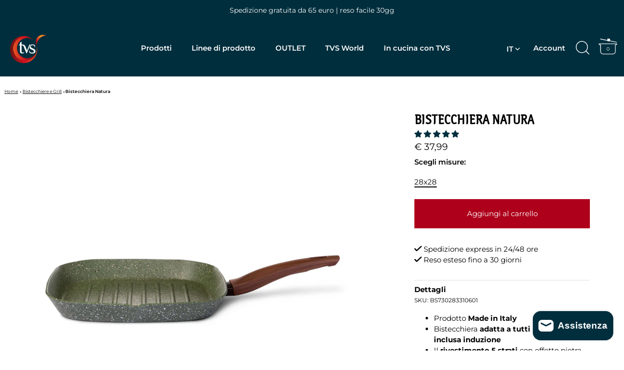

--- FILE ---
content_type: text/html; charset=utf-8
request_url: https://www.tvs-spa.it/products/bistecchiera-natura-induction
body_size: 50912
content:
<!doctype html>
<html class="no-js" lang="it">
<head>
  <link href="//www.tvs-spa.it/cdn/shop/t/27/assets/custom-styles.css?v=25304800099107766401749741192" rel="stylesheet" type="text/css" media="all" /> <!-- GDL Custom -->
  

  <!-- Showcase 5.1.0 -->

  <link rel="preload" href="//www.tvs-spa.it/cdn/shop/t/27/assets/styles.css?v=86752170175839603591763626499" as="style">

  <meta charset="utf-8" />
<meta name="viewport" content="width=device-width,initial-scale=1.0" />
<meta http-equiv="X-UA-Compatible" content="IE=edge">

<link rel="preconnect" href="https://cdn.shopify.com" crossorigin>
<link rel="preconnect" href="https://fonts.shopify.com" crossorigin>
<link rel="preconnect" href="https://monorail-edge.shopifysvc.com"><link rel="preload" as="font" href="//www.tvs-spa.it/cdn/fonts/montserrat/montserrat_n4.81949fa0ac9fd2021e16436151e8eaa539321637.woff2" type="font/woff2" crossorigin><link rel="preload" as="font" href="//www.tvs-spa.it/cdn/fonts/montserrat/montserrat_n7.3c434e22befd5c18a6b4afadb1e3d77c128c7939.woff2" type="font/woff2" crossorigin><link rel="preload" as="font" href="//www.tvs-spa.it/cdn/fonts/montserrat/montserrat_i4.5a4ea298b4789e064f62a29aafc18d41f09ae59b.woff2" type="font/woff2" crossorigin><link rel="preload" as="font" href="//www.tvs-spa.it/cdn/fonts/montserrat/montserrat_i7.a0d4a463df4f146567d871890ffb3c80408e7732.woff2" type="font/woff2" crossorigin><link rel="preload" as="font" href="//www.tvs-spa.it/cdn/fonts/montserrat/montserrat_n4.81949fa0ac9fd2021e16436151e8eaa539321637.woff2" type="font/woff2" crossorigin><link rel="preload" as="font" href="//www.tvs-spa.it/cdn/fonts/kreon/kreon_n4.570ad20eba90c3dea7645de7ac52a4f3c1c6c33e.woff2" type="font/woff2" crossorigin><link rel="preload" as="font" href="//www.tvs-spa.it/cdn/fonts/montserrat/montserrat_n4.81949fa0ac9fd2021e16436151e8eaa539321637.woff2" type="font/woff2" crossorigin><link rel="preload" href="//www.tvs-spa.it/cdn/shop/t/27/assets/vendor.min.js?v=8282272189747561791669317819" as="script">
<link rel="preload" href="//www.tvs-spa.it/cdn/shop/t/27/assets/theme.js?v=117946614190321746351706178176" as="script"> <link rel="canonical" href="https://www.tvs-spa.it/products/bistecchiera-natura-induction" /> 
<link rel="shortcut icon" href="//www.tvs-spa.it/cdn/shop/files/tvs-Favicon.png?v=1644574630" type="image/png" /><meta name="description" content="Prodotto Made in Italy Bistecchiera adatta a tutti i fuochi inclusa induzione Il rivestimento 5 strati con effetto pietra ha una finitura in glicerina vegetale OGM free che crea uno strato extra antiaderente in modo naturale Rivestimento antiaderente rinforzato con particelle minerali per una perfetta resistenza a graf">
<link rel="preload" as="font" href="//www.tvs-spa.it/cdn/fonts/montserrat/montserrat_n5.07ef3781d9c78c8b93c98419da7ad4fbeebb6635.woff2" type="font/woff2" crossorigin><link rel="preload" as="font" href="//www.tvs-spa.it/cdn/fonts/montserrat/montserrat_n6.1326b3e84230700ef15b3a29fb520639977513e0.woff2" type="font/woff2" crossorigin><meta name="theme-color" content="#ae001b">

  <title>
    Bistecchiera Natura Induction Misure 28x28 &ndash; TVS Pentole
  </title>

  <meta property="og:site_name" content="TVS Pentole">
<meta property="og:url" content="https://www.tvs-spa.it/products/bistecchiera-natura-induction">
<meta property="og:title" content="Bistecchiera Natura Induction Misure 28x28">
<meta property="og:type" content="product">
<meta property="og:description" content="Prodotto Made in Italy Bistecchiera adatta a tutti i fuochi inclusa induzione Il rivestimento 5 strati con effetto pietra ha una finitura in glicerina vegetale OGM free che crea uno strato extra antiaderente in modo naturale Rivestimento antiaderente rinforzato con particelle minerali per una perfetta resistenza a graf"><meta property="og:image" content="http://www.tvs-spa.it/cdn/shop/products/TVS_FOTO_NATURA_INDUCTION_BISTECCHIERA_28X28_7a7da027-cfbf-4210-92b1-0800c3983f39_1200x1200.jpg?v=1653292283">
  <meta property="og:image:secure_url" content="https://www.tvs-spa.it/cdn/shop/products/TVS_FOTO_NATURA_INDUCTION_BISTECCHIERA_28X28_7a7da027-cfbf-4210-92b1-0800c3983f39_1200x1200.jpg?v=1653292283">
  <meta property="og:image:width" content="2000">
  <meta property="og:image:height" content="2000"><meta property="og:price:amount" content="37,99">
  <meta property="og:price:currency" content="EUR"><meta name="twitter:card" content="summary_large_image">
<meta name="twitter:title" content="Bistecchiera Natura Induction Misure 28x28">
<meta name="twitter:description" content="Prodotto Made in Italy Bistecchiera adatta a tutti i fuochi inclusa induzione Il rivestimento 5 strati con effetto pietra ha una finitura in glicerina vegetale OGM free che crea uno strato extra antiaderente in modo naturale Rivestimento antiaderente rinforzato con particelle minerali per una perfetta resistenza a graf">

  
  <style data-shopify>
    :root {
      --viewport-height: 100vh;
      --viewport-height-first-section: 100vh;
      --nav-height: 0;
    }
  </style>

  <link href="//www.tvs-spa.it/cdn/shop/t/27/assets/styles.css?v=86752170175839603591763626499" rel="stylesheet" type="text/css" media="all" />

  <script>window.performance && window.performance.mark && window.performance.mark('shopify.content_for_header.start');</script><meta name="google-site-verification" content="c_VTOlmleRBl96Cj5udvTlQGbSkNKAQVIrYN7UJE_5A">
<meta name="facebook-domain-verification" content="9lqoo0xgwfe6fl3xqanbqig6oz8ft3">
<meta name="google-site-verification" content="Pb0kNmk8QHAVFDWq9inRbfMMboQGg4iob5TQ_2fIjU8">
<meta id="shopify-digital-wallet" name="shopify-digital-wallet" content="/60238037153/digital_wallets/dialog">
<meta name="shopify-checkout-api-token" content="fa7de1e1cea8b031a79843b3ee0424c2">
<meta id="in-context-paypal-metadata" data-shop-id="60238037153" data-venmo-supported="false" data-environment="production" data-locale="it_IT" data-paypal-v4="true" data-currency="EUR">
<link rel="alternate" hreflang="x-default" href="https://www.tvs-spa.it/products/bistecchiera-natura-induction">
<link rel="alternate" hreflang="it" href="https://www.tvs-spa.it/products/bistecchiera-natura-induction">
<link rel="alternate" hreflang="en" href="https://www.tvs-spa.it/en/products/bistecchiera-natura-induction">
<link rel="alternate" type="application/json+oembed" href="https://www.tvs-spa.it/products/bistecchiera-natura-induction.oembed">
<script async="async" src="/checkouts/internal/preloads.js?locale=it-IT"></script>
<link rel="preconnect" href="https://shop.app" crossorigin="anonymous">
<script async="async" src="https://shop.app/checkouts/internal/preloads.js?locale=it-IT&shop_id=60238037153" crossorigin="anonymous"></script>
<script id="apple-pay-shop-capabilities" type="application/json">{"shopId":60238037153,"countryCode":"IT","currencyCode":"EUR","merchantCapabilities":["supports3DS"],"merchantId":"gid:\/\/shopify\/Shop\/60238037153","merchantName":"TVS Pentole","requiredBillingContactFields":["postalAddress","email","phone"],"requiredShippingContactFields":["postalAddress","email","phone"],"shippingType":"shipping","supportedNetworks":["visa","maestro","masterCard","amex"],"total":{"type":"pending","label":"TVS Pentole","amount":"1.00"},"shopifyPaymentsEnabled":true,"supportsSubscriptions":true}</script>
<script id="shopify-features" type="application/json">{"accessToken":"fa7de1e1cea8b031a79843b3ee0424c2","betas":["rich-media-storefront-analytics"],"domain":"www.tvs-spa.it","predictiveSearch":true,"shopId":60238037153,"locale":"it"}</script>
<script>var Shopify = Shopify || {};
Shopify.shop = "tvs-cookware.myshopify.com";
Shopify.locale = "it";
Shopify.currency = {"active":"EUR","rate":"1.0"};
Shopify.country = "IT";
Shopify.theme = {"name":"remove GTM \/ Artusi CSS fix \/ test complimentary","id":132037279905,"schema_name":"Showcase","schema_version":"5.1.0","theme_store_id":677,"role":"main"};
Shopify.theme.handle = "null";
Shopify.theme.style = {"id":null,"handle":null};
Shopify.cdnHost = "www.tvs-spa.it/cdn";
Shopify.routes = Shopify.routes || {};
Shopify.routes.root = "/";</script>
<script type="module">!function(o){(o.Shopify=o.Shopify||{}).modules=!0}(window);</script>
<script>!function(o){function n(){var o=[];function n(){o.push(Array.prototype.slice.apply(arguments))}return n.q=o,n}var t=o.Shopify=o.Shopify||{};t.loadFeatures=n(),t.autoloadFeatures=n()}(window);</script>
<script>
  window.ShopifyPay = window.ShopifyPay || {};
  window.ShopifyPay.apiHost = "shop.app\/pay";
  window.ShopifyPay.redirectState = null;
</script>
<script id="shop-js-analytics" type="application/json">{"pageType":"product"}</script>
<script defer="defer" async type="module" src="//www.tvs-spa.it/cdn/shopifycloud/shop-js/modules/v2/client.init-shop-cart-sync_dvfQaB1V.it.esm.js"></script>
<script defer="defer" async type="module" src="//www.tvs-spa.it/cdn/shopifycloud/shop-js/modules/v2/chunk.common_BW-OJwDu.esm.js"></script>
<script defer="defer" async type="module" src="//www.tvs-spa.it/cdn/shopifycloud/shop-js/modules/v2/chunk.modal_CX4jaIRf.esm.js"></script>
<script type="module">
  await import("//www.tvs-spa.it/cdn/shopifycloud/shop-js/modules/v2/client.init-shop-cart-sync_dvfQaB1V.it.esm.js");
await import("//www.tvs-spa.it/cdn/shopifycloud/shop-js/modules/v2/chunk.common_BW-OJwDu.esm.js");
await import("//www.tvs-spa.it/cdn/shopifycloud/shop-js/modules/v2/chunk.modal_CX4jaIRf.esm.js");

  window.Shopify.SignInWithShop?.initShopCartSync?.({"fedCMEnabled":true,"windoidEnabled":true});

</script>
<script>
  window.Shopify = window.Shopify || {};
  if (!window.Shopify.featureAssets) window.Shopify.featureAssets = {};
  window.Shopify.featureAssets['shop-js'] = {"shop-cart-sync":["modules/v2/client.shop-cart-sync_CGEUFKvL.it.esm.js","modules/v2/chunk.common_BW-OJwDu.esm.js","modules/v2/chunk.modal_CX4jaIRf.esm.js"],"init-fed-cm":["modules/v2/client.init-fed-cm_Q280f13X.it.esm.js","modules/v2/chunk.common_BW-OJwDu.esm.js","modules/v2/chunk.modal_CX4jaIRf.esm.js"],"shop-cash-offers":["modules/v2/client.shop-cash-offers_DoRGZwcj.it.esm.js","modules/v2/chunk.common_BW-OJwDu.esm.js","modules/v2/chunk.modal_CX4jaIRf.esm.js"],"shop-login-button":["modules/v2/client.shop-login-button_DMM6ww0E.it.esm.js","modules/v2/chunk.common_BW-OJwDu.esm.js","modules/v2/chunk.modal_CX4jaIRf.esm.js"],"pay-button":["modules/v2/client.pay-button_B6q2F277.it.esm.js","modules/v2/chunk.common_BW-OJwDu.esm.js","modules/v2/chunk.modal_CX4jaIRf.esm.js"],"shop-button":["modules/v2/client.shop-button_COUnjhWS.it.esm.js","modules/v2/chunk.common_BW-OJwDu.esm.js","modules/v2/chunk.modal_CX4jaIRf.esm.js"],"avatar":["modules/v2/client.avatar_BTnouDA3.it.esm.js"],"init-windoid":["modules/v2/client.init-windoid_CrSLay9H.it.esm.js","modules/v2/chunk.common_BW-OJwDu.esm.js","modules/v2/chunk.modal_CX4jaIRf.esm.js"],"init-shop-for-new-customer-accounts":["modules/v2/client.init-shop-for-new-customer-accounts_BGmSGr-t.it.esm.js","modules/v2/client.shop-login-button_DMM6ww0E.it.esm.js","modules/v2/chunk.common_BW-OJwDu.esm.js","modules/v2/chunk.modal_CX4jaIRf.esm.js"],"init-shop-email-lookup-coordinator":["modules/v2/client.init-shop-email-lookup-coordinator_BMjbsTlQ.it.esm.js","modules/v2/chunk.common_BW-OJwDu.esm.js","modules/v2/chunk.modal_CX4jaIRf.esm.js"],"init-shop-cart-sync":["modules/v2/client.init-shop-cart-sync_dvfQaB1V.it.esm.js","modules/v2/chunk.common_BW-OJwDu.esm.js","modules/v2/chunk.modal_CX4jaIRf.esm.js"],"shop-toast-manager":["modules/v2/client.shop-toast-manager_C1IUOXW7.it.esm.js","modules/v2/chunk.common_BW-OJwDu.esm.js","modules/v2/chunk.modal_CX4jaIRf.esm.js"],"init-customer-accounts":["modules/v2/client.init-customer-accounts_DyWT7tGr.it.esm.js","modules/v2/client.shop-login-button_DMM6ww0E.it.esm.js","modules/v2/chunk.common_BW-OJwDu.esm.js","modules/v2/chunk.modal_CX4jaIRf.esm.js"],"init-customer-accounts-sign-up":["modules/v2/client.init-customer-accounts-sign-up_DR74S9QP.it.esm.js","modules/v2/client.shop-login-button_DMM6ww0E.it.esm.js","modules/v2/chunk.common_BW-OJwDu.esm.js","modules/v2/chunk.modal_CX4jaIRf.esm.js"],"shop-follow-button":["modules/v2/client.shop-follow-button_C7goD_zf.it.esm.js","modules/v2/chunk.common_BW-OJwDu.esm.js","modules/v2/chunk.modal_CX4jaIRf.esm.js"],"checkout-modal":["modules/v2/client.checkout-modal_Cy_s3Hxe.it.esm.js","modules/v2/chunk.common_BW-OJwDu.esm.js","modules/v2/chunk.modal_CX4jaIRf.esm.js"],"shop-login":["modules/v2/client.shop-login_ByWJfYRH.it.esm.js","modules/v2/chunk.common_BW-OJwDu.esm.js","modules/v2/chunk.modal_CX4jaIRf.esm.js"],"lead-capture":["modules/v2/client.lead-capture_B-cWF8Yd.it.esm.js","modules/v2/chunk.common_BW-OJwDu.esm.js","modules/v2/chunk.modal_CX4jaIRf.esm.js"],"payment-terms":["modules/v2/client.payment-terms_B2vYrkY2.it.esm.js","modules/v2/chunk.common_BW-OJwDu.esm.js","modules/v2/chunk.modal_CX4jaIRf.esm.js"]};
</script>
<script>(function() {
  var isLoaded = false;
  function asyncLoad() {
    if (isLoaded) return;
    isLoaded = true;
    var urls = ["https:\/\/plugin.brevo.com\/integrations\/api\/automation\/script?user_connection_id=630c7afc5c1b2022e55a674a\u0026ma-key=adb0l6qty4p1qojzxamck3uw\u0026shop=tvs-cookware.myshopify.com","https:\/\/plugin.brevo.com\/integrations\/api\/sy\/cart_tracking\/script?ma-key=adb0l6qty4p1qojzxamck3uw\u0026user_connection_id=630c7afc5c1b2022e55a674a\u0026shop=tvs-cookware.myshopify.com","https:\/\/cdn-app.cart-bot.net\/public\/js\/append.js?shop=tvs-cookware.myshopify.com"];
    for (var i = 0; i < urls.length; i++) {
      var s = document.createElement('script');
      s.type = 'text/javascript';
      s.async = true;
      s.src = urls[i];
      var x = document.getElementsByTagName('script')[0];
      x.parentNode.insertBefore(s, x);
    }
  };
  if(window.attachEvent) {
    window.attachEvent('onload', asyncLoad);
  } else {
    window.addEventListener('load', asyncLoad, false);
  }
})();</script>
<script id="__st">var __st={"a":60238037153,"offset":3600,"reqid":"f6b6aede-24a2-4a75-a8af-03a856ebc203-1769352463","pageurl":"www.tvs-spa.it\/products\/bistecchiera-natura-induction","u":"11f497c33236","p":"product","rtyp":"product","rid":7371989090465};</script>
<script>window.ShopifyPaypalV4VisibilityTracking = true;</script>
<script id="captcha-bootstrap">!function(){'use strict';const t='contact',e='account',n='new_comment',o=[[t,t],['blogs',n],['comments',n],[t,'customer']],c=[[e,'customer_login'],[e,'guest_login'],[e,'recover_customer_password'],[e,'create_customer']],r=t=>t.map((([t,e])=>`form[action*='/${t}']:not([data-nocaptcha='true']) input[name='form_type'][value='${e}']`)).join(','),a=t=>()=>t?[...document.querySelectorAll(t)].map((t=>t.form)):[];function s(){const t=[...o],e=r(t);return a(e)}const i='password',u='form_key',d=['recaptcha-v3-token','g-recaptcha-response','h-captcha-response',i],f=()=>{try{return window.sessionStorage}catch{return}},m='__shopify_v',_=t=>t.elements[u];function p(t,e,n=!1){try{const o=window.sessionStorage,c=JSON.parse(o.getItem(e)),{data:r}=function(t){const{data:e,action:n}=t;return t[m]||n?{data:e,action:n}:{data:t,action:n}}(c);for(const[e,n]of Object.entries(r))t.elements[e]&&(t.elements[e].value=n);n&&o.removeItem(e)}catch(o){console.error('form repopulation failed',{error:o})}}const l='form_type',E='cptcha';function T(t){t.dataset[E]=!0}const w=window,h=w.document,L='Shopify',v='ce_forms',y='captcha';let A=!1;((t,e)=>{const n=(g='f06e6c50-85a8-45c8-87d0-21a2b65856fe',I='https://cdn.shopify.com/shopifycloud/storefront-forms-hcaptcha/ce_storefront_forms_captcha_hcaptcha.v1.5.2.iife.js',D={infoText:'Protetto da hCaptcha',privacyText:'Privacy',termsText:'Termini'},(t,e,n)=>{const o=w[L][v],c=o.bindForm;if(c)return c(t,g,e,D).then(n);var r;o.q.push([[t,g,e,D],n]),r=I,A||(h.body.append(Object.assign(h.createElement('script'),{id:'captcha-provider',async:!0,src:r})),A=!0)});var g,I,D;w[L]=w[L]||{},w[L][v]=w[L][v]||{},w[L][v].q=[],w[L][y]=w[L][y]||{},w[L][y].protect=function(t,e){n(t,void 0,e),T(t)},Object.freeze(w[L][y]),function(t,e,n,w,h,L){const[v,y,A,g]=function(t,e,n){const i=e?o:[],u=t?c:[],d=[...i,...u],f=r(d),m=r(i),_=r(d.filter((([t,e])=>n.includes(e))));return[a(f),a(m),a(_),s()]}(w,h,L),I=t=>{const e=t.target;return e instanceof HTMLFormElement?e:e&&e.form},D=t=>v().includes(t);t.addEventListener('submit',(t=>{const e=I(t);if(!e)return;const n=D(e)&&!e.dataset.hcaptchaBound&&!e.dataset.recaptchaBound,o=_(e),c=g().includes(e)&&(!o||!o.value);(n||c)&&t.preventDefault(),c&&!n&&(function(t){try{if(!f())return;!function(t){const e=f();if(!e)return;const n=_(t);if(!n)return;const o=n.value;o&&e.removeItem(o)}(t);const e=Array.from(Array(32),(()=>Math.random().toString(36)[2])).join('');!function(t,e){_(t)||t.append(Object.assign(document.createElement('input'),{type:'hidden',name:u})),t.elements[u].value=e}(t,e),function(t,e){const n=f();if(!n)return;const o=[...t.querySelectorAll(`input[type='${i}']`)].map((({name:t})=>t)),c=[...d,...o],r={};for(const[a,s]of new FormData(t).entries())c.includes(a)||(r[a]=s);n.setItem(e,JSON.stringify({[m]:1,action:t.action,data:r}))}(t,e)}catch(e){console.error('failed to persist form',e)}}(e),e.submit())}));const S=(t,e)=>{t&&!t.dataset[E]&&(n(t,e.some((e=>e===t))),T(t))};for(const o of['focusin','change'])t.addEventListener(o,(t=>{const e=I(t);D(e)&&S(e,y())}));const B=e.get('form_key'),M=e.get(l),P=B&&M;t.addEventListener('DOMContentLoaded',(()=>{const t=y();if(P)for(const e of t)e.elements[l].value===M&&p(e,B);[...new Set([...A(),...v().filter((t=>'true'===t.dataset.shopifyCaptcha))])].forEach((e=>S(e,t)))}))}(h,new URLSearchParams(w.location.search),n,t,e,['guest_login'])})(!0,!0)}();</script>
<script integrity="sha256-4kQ18oKyAcykRKYeNunJcIwy7WH5gtpwJnB7kiuLZ1E=" data-source-attribution="shopify.loadfeatures" defer="defer" src="//www.tvs-spa.it/cdn/shopifycloud/storefront/assets/storefront/load_feature-a0a9edcb.js" crossorigin="anonymous"></script>
<script crossorigin="anonymous" defer="defer" src="//www.tvs-spa.it/cdn/shopifycloud/storefront/assets/shopify_pay/storefront-65b4c6d7.js?v=20250812"></script>
<script data-source-attribution="shopify.dynamic_checkout.dynamic.init">var Shopify=Shopify||{};Shopify.PaymentButton=Shopify.PaymentButton||{isStorefrontPortableWallets:!0,init:function(){window.Shopify.PaymentButton.init=function(){};var t=document.createElement("script");t.src="https://www.tvs-spa.it/cdn/shopifycloud/portable-wallets/latest/portable-wallets.it.js",t.type="module",document.head.appendChild(t)}};
</script>
<script data-source-attribution="shopify.dynamic_checkout.buyer_consent">
  function portableWalletsHideBuyerConsent(e){var t=document.getElementById("shopify-buyer-consent"),n=document.getElementById("shopify-subscription-policy-button");t&&n&&(t.classList.add("hidden"),t.setAttribute("aria-hidden","true"),n.removeEventListener("click",e))}function portableWalletsShowBuyerConsent(e){var t=document.getElementById("shopify-buyer-consent"),n=document.getElementById("shopify-subscription-policy-button");t&&n&&(t.classList.remove("hidden"),t.removeAttribute("aria-hidden"),n.addEventListener("click",e))}window.Shopify?.PaymentButton&&(window.Shopify.PaymentButton.hideBuyerConsent=portableWalletsHideBuyerConsent,window.Shopify.PaymentButton.showBuyerConsent=portableWalletsShowBuyerConsent);
</script>
<script data-source-attribution="shopify.dynamic_checkout.cart.bootstrap">document.addEventListener("DOMContentLoaded",(function(){function t(){return document.querySelector("shopify-accelerated-checkout-cart, shopify-accelerated-checkout")}if(t())Shopify.PaymentButton.init();else{new MutationObserver((function(e,n){t()&&(Shopify.PaymentButton.init(),n.disconnect())})).observe(document.body,{childList:!0,subtree:!0})}}));
</script>
<link id="shopify-accelerated-checkout-styles" rel="stylesheet" media="screen" href="https://www.tvs-spa.it/cdn/shopifycloud/portable-wallets/latest/accelerated-checkout-backwards-compat.css" crossorigin="anonymous">
<style id="shopify-accelerated-checkout-cart">
        #shopify-buyer-consent {
  margin-top: 1em;
  display: inline-block;
  width: 100%;
}

#shopify-buyer-consent.hidden {
  display: none;
}

#shopify-subscription-policy-button {
  background: none;
  border: none;
  padding: 0;
  text-decoration: underline;
  font-size: inherit;
  cursor: pointer;
}

#shopify-subscription-policy-button::before {
  box-shadow: none;
}

      </style>

<script>window.performance && window.performance.mark && window.performance.mark('shopify.content_for_header.end');</script>
  
<script type="text/javascript">
  var _iub = _iub || [];
  _iub.csConfiguration = {
    "consentOnContinuedBrowsing":false,
    "enableRemoteConsent":true,
    "floatingPreferencesButtonDisplay":false,
    "invalidateConsentWithoutLog":true,
    "perPurposeConsent":true,
    "siteId":2584030,
    "whitelabel":false,
    "cookiePolicyId":39517249,
    "lang":"it",
    "cookiePolicyUrl":"https://tvs-spa.it/pages/cookie-policy",
    "cookiePolicyInOtherWindow":true,
    "purposes": "1,4,5",
    "banner":{
      "acceptButtonColor":"#ae001b",
      "acceptButtonDisplay":true,
      "closeButtonDisplay":false,
      "customizeButtonColor":"#002e3d",
      "customizeButtonDisplay":true,
      "customizeButtonCaption":"Personalizza",
      "explicitWithdrawal":true,
      "listPurposes":true,
      "position":"float-top-center",
      "rejectButtonColor":"#002E3D",
      "rejectButtonDisplay":false,
      "content":"<div class=\"iubenda-banner-content iubenda-custom-content\" role=\"document\"><div id=\"iubenda-cs-title\">Informativa</div>\n<p>Noi e terze parti selezionate utilizziamo cookie o tecnologie simili per finalità tecniche e, con il tuo consenso, anche per le finalità di misurazione e marketing (con annunci personalizzati) come specificato nella <a href=\"https://tvs-spa.it/pages/cookie-policy\" rel=\"noopener\">cookie policy</a>.</p>\n<p class=\"iub-p\">Puoi liberamente prestare, rifiutare o revocare il tuo consenso, in qualsiasi momento.</p>"
    },
    "callback": {
      onPreferenceExpressedOrNotNeeded: function(preference) {
        dataLayer.push({
          iubenda_ccpa_opted_out: _iub.cs.api.isCcpaOptedOut()
        });
      if (!preference) {
        dataLayer.push({
          event: "iubenda_preference_not_needed"
        });
      } else {
        if (preference.purposes) {
          for (var purposeId in preference.purposes) {
            if (preference.purposes[purposeId]) {
              dataLayer.push({
                event: "iubenda_consent_given_purpose_" + purposeId
              });
            }
          }
        } else if (preference.consent === true) {
            dataLayer.push({
              event: "iubenda_consent_given"
            });
        } else if (preference.consent === false) {
            dataLayer.push({
              event: "iubenda_consent_rejected"
            });
        }
    }
}
    }
  };
  var onPreferenceFirstExpressedCallback = function(consent) {
    if (true == _iub.csConfiguration.perPurposeConsent) {
      consent.consent = Object.keys(consent.purposes).every(function(k) {
        return consent.purposes[k]
      });
    }
    window.Shopify.customerPrivacy.setTrackingConsent(consent.consent, function() {});
  }
  if (typeof _iub.csConfiguration.callback === 'object') {
    _iub.csConfiguration.callback.onPreferenceFirstExpressed = onPreferenceFirstExpressedCallback;
  } else {
    _iub.csConfiguration.callback = {
      onPreferenceFirstExpressed: onPreferenceFirstExpressedCallback
    };
  }
</script>




<script type="text/javascript" src="//cdn.iubenda.com/cs/iubenda_cs.js" charset="UTF-8" async></script>
<!-- codice per Shopify (2 di 2) - Tracking API -->
<script type="text/javascript">
    window.Shopify.loadFeatures([{
      name: 'consent-tracking-api',
      version: '0.1',
    }, ],
    function(error) {
      if (error) {
        throw error;
      }
    });
</script>


  <script>
    document.documentElement.className = document.documentElement.className.replace('no-js', 'js');
    window.theme = window.theme || {};
    
      theme.money_format_with_code_preference = "€ {{amount_with_comma_separator}}";
    
    theme.money_format = "€ {{amount_with_comma_separator}}";
    theme.money_container = '.theme-money';
    theme.strings = {
      previous: "Precedente",
      next: "Prossimo",
      close: "Chiudi",
      addressError: "Errore! Controlla il tuo indirizzo",
      addressNoResults: "Nessun risultato per questo indirizzo",
      addressQueryLimit: "Limite di query google API raggiunto",
      authError: "C\u0026#39;è stato un problema durante l\u0026#39;autenticazione del tuo Google Maps API Key",
      back: "Indietro",
      cartConfirmation: "Devi accettare i termini e le condizioni per continuare",
      loadMore: "Carica altri",
      infiniteScrollNoMore: "Non ci sono altri risultati",
      priceNonExistent: "Non disponibile",
      buttonDefault: "Aggiungi al carrello",
      buttonPreorder: "Preordina",
      buttonNoStock: "Esaurito",
      buttonNoVariant: "Non disponibile",
      variantNoStock: "Esaurito",
      unitPriceSeparator: ",",
      colorBoxPrevious: "Precedente",
      colorBoxNext: "Prossimo",
      colorBoxClose: "Chiudi",
      navigateHome: "Home",
      productAddingToCart: "Caricamento...",
      productAddedToCart: "Aggiunto al carrello",
      popupWasAdded: "è stato aggiunto al carrello",
      popupCheckout: "Procedi all\u0026#39;acquisto",
      popupContinueShopping: "Continua shopping",
      onlyXLeft: "[[ quantity ]] disponibile",
      priceSoldOut: "Esaurito",
      inventoryLowStock: "Scorte in esaurimento",
      inventoryInStock: "Disponibile",
      loading: "In caricamento...",
      viewCart: "Vai al carrello",
      page: "Pagina {{ page }}",
      imageSlider: "Image slider",
      clearAll: "Pulisci tutto"
    };
    theme.routes = {
      root_url: '/',
      cart_url: '/cart',
      cart_add_url: '/cart/add',
      checkout: '/checkout'
    };
    theme.settings = {
      animationEnabledDesktop: true,
      animationEnabledMobile: false
    };

    theme.checkViewportFillers = function(){
      var toggleState = false;
      var elPageContent = document.getElementById('page-content');
      if(elPageContent) {
        var elOverlapSection = elPageContent.querySelector('.header-overlap-section');
        if (elOverlapSection) {
          var padding = parseInt(getComputedStyle(elPageContent).getPropertyValue('padding-top'));
          toggleState = ((Math.round(elOverlapSection.offsetTop) - padding) === 0);
        }
      }
      if(toggleState) {
        document.getElementsByTagName('body')[0].classList.add('header-section-overlap');
      } else {
        document.getElementsByTagName('body')[0].classList.remove('header-section-overlap');
      }
    };

    theme.assessAltLogo = function(){
      var elsOverlappers = document.querySelectorAll('.needs-alt-logo');
      var useAltLogo = false;
      if(elsOverlappers.length) {
        var elSiteControl = document.querySelector('#site-control');
        var elSiteControlInner = document.querySelector('#site-control .site-control__inner');
        var headerMid = elSiteControlInner.offsetTop + elSiteControl.offsetTop + elSiteControlInner.offsetHeight / 2;
        Array.prototype.forEach.call(elsOverlappers, function(el, i){
          var thisTop = el.getBoundingClientRect().top;
          var thisBottom = thisTop + el.offsetHeight;
          if(headerMid > thisTop && headerMid < thisBottom) {
            useAltLogo = true;
            return false;
          }
        });
      }
      if(useAltLogo) {
        document.getElementsByTagName('body')[0].classList.add('use-alt-logo');
      } else {
        document.getElementsByTagName('body')[0].classList.remove('use-alt-logo');
      }
    }; 
  </script>

  <script class="_iub_cs_activate">
    (function(c,l,a,r,i,t,y){
        c[a]=c[a]||function(){(c[a].q=c[a].q||[]).push(arguments)};
        t=l.createElement(r);t.async=1;t.src="https://www.clarity.ms/tag/"+i;
        y=l.getElementsByTagName(r)[0];y.parentNode.insertBefore(t,y);
    })(window, document, "clarity", "script", "gmvi5d6fzk");
</script>

  <meta name="google-site-verification" content="c_VTOlmleRBl96Cj5udvTlQGbSkNKAQVIrYN7UJE_5A" />
  <meta name="facebook-domain-verification" content="9lqoo0xgwfe6fl3xqanbqig6oz8ft3" />
  
<!-- BEGIN app block: shopify://apps/judge-me-reviews/blocks/judgeme_core/61ccd3b1-a9f2-4160-9fe9-4fec8413e5d8 --><!-- Start of Judge.me Core -->






<link rel="dns-prefetch" href="https://cdnwidget.judge.me">
<link rel="dns-prefetch" href="https://cdn.judge.me">
<link rel="dns-prefetch" href="https://cdn1.judge.me">
<link rel="dns-prefetch" href="https://api.judge.me">

<script data-cfasync='false' class='jdgm-settings-script'>window.jdgmSettings={"pagination":5,"disable_web_reviews":false,"badge_no_review_text":"Nessuna recensione","badge_n_reviews_text":"{{ n }} recensione/recensioni","hide_badge_preview_if_no_reviews":true,"badge_hide_text":true,"enforce_center_preview_badge":false,"widget_title":"Recensioni Clienti","widget_open_form_text":"Scrivi una recensione","widget_close_form_text":"Annulla recensione","widget_refresh_page_text":"Aggiorna pagina","widget_summary_text":"Basato su {{ number_of_reviews }} recensione/recensioni","widget_no_review_text":"Sii il primo a scrivere una recensione","widget_name_field_text":"Nome visualizzato","widget_verified_name_field_text":"Nome Verificato (pubblico)","widget_name_placeholder_text":"Nome visualizzato","widget_required_field_error_text":"Questo campo è obbligatorio.","widget_email_field_text":"Indirizzo email","widget_verified_email_field_text":"Email Verificata (privata, non può essere modificata)","widget_email_placeholder_text":"Il tuo indirizzo email","widget_email_field_error_text":"Inserisci un indirizzo email valido.","widget_rating_field_text":"Valutazione","widget_review_title_field_text":"Titolo Recensione","widget_review_title_placeholder_text":"Dai un titolo alla tua recensione","widget_review_body_field_text":"Contenuto della recensione","widget_review_body_placeholder_text":"Inizia a scrivere qui...","widget_pictures_field_text":"Foto/Video (opzionale)","widget_submit_review_text":"Invia Recensione","widget_submit_verified_review_text":"Invia Recensione Verificata","widget_submit_success_msg_with_auto_publish":"Grazie! Aggiorna la pagina tra qualche momento per vedere la tua recensione. Puoi rimuovere o modificare la tua recensione accedendo a \u003ca href='https://judge.me/login' target='_blank' rel='nofollow noopener'\u003eJudge.me\u003c/a\u003e","widget_submit_success_msg_no_auto_publish":"Grazie! La tua recensione sarà pubblicata non appena approvata dall'amministratore del negozio. Puoi rimuovere o modificare la tua recensione accedendo a \u003ca href='https://judge.me/login' target='_blank' rel='nofollow noopener'\u003eJudge.me\u003c/a\u003e","widget_show_default_reviews_out_of_total_text":"Visualizzazione di {{ n_reviews_shown }} su {{ n_reviews }} recensioni.","widget_show_all_link_text":"Mostra tutte","widget_show_less_link_text":"Mostra meno","widget_author_said_text":"{{ reviewer_name }} ha detto:","widget_days_text":"{{ n }} giorni fa","widget_weeks_text":"{{ n }} settimana/settimane fa","widget_months_text":"{{ n }} mese/mesi fa","widget_years_text":"{{ n }} anno/anni fa","widget_yesterday_text":"Ieri","widget_today_text":"Oggi","widget_replied_text":"\u003e\u003e {{ shop_name }} ha risposto:","widget_read_more_text":"Leggi di più","widget_reviewer_name_as_initial":"","widget_rating_filter_color":"#fbcd0a","widget_rating_filter_see_all_text":"Vedi tutte le recensioni","widget_sorting_most_recent_text":"Più Recenti","widget_sorting_highest_rating_text":"Valutazione Più Alta","widget_sorting_lowest_rating_text":"Valutazione Più Bassa","widget_sorting_with_pictures_text":"Solo Foto","widget_sorting_most_helpful_text":"Più Utili","widget_open_question_form_text":"Fai una domanda","widget_reviews_subtab_text":"Recensioni","widget_questions_subtab_text":"Domande","widget_question_label_text":"Domanda","widget_answer_label_text":"Risposta","widget_question_placeholder_text":"Scrivi la tua domanda qui","widget_submit_question_text":"Invia Domanda","widget_question_submit_success_text":"Grazie per la tua domanda! Ti avviseremo quando riceverà una risposta.","verified_badge_text":"Verificato","verified_badge_bg_color":"","verified_badge_text_color":"","verified_badge_placement":"left-of-reviewer-name","widget_review_max_height":"","widget_hide_border":false,"widget_social_share":false,"widget_thumb":false,"widget_review_location_show":false,"widget_location_format":"","all_reviews_include_out_of_store_products":true,"all_reviews_out_of_store_text":"(fuori dal negozio)","all_reviews_pagination":100,"all_reviews_product_name_prefix_text":"su","enable_review_pictures":true,"enable_question_anwser":false,"widget_theme":"default","review_date_format":"dd/mm/yyyy","default_sort_method":"most-recent","widget_product_reviews_subtab_text":"Recensioni Prodotto","widget_shop_reviews_subtab_text":"Recensioni Negozio","widget_other_products_reviews_text":"Recensioni per altri prodotti","widget_store_reviews_subtab_text":"Recensioni negozio","widget_no_store_reviews_text":"Questo negozio non ha ricevuto ancora recensioni","widget_web_restriction_product_reviews_text":"Questo prodotto non ha ricevuto ancora recensioni","widget_no_items_text":"Nessun elemento trovato","widget_show_more_text":"Mostra di più","widget_write_a_store_review_text":"Scrivi una Recensione del Negozio","widget_other_languages_heading":"Recensioni in Altre Lingue","widget_translate_review_text":"Traduci recensione in {{ language }}","widget_translating_review_text":"Traduzione in corso...","widget_show_original_translation_text":"Mostra originale ({{ language }})","widget_translate_review_failed_text":"Impossibile tradurre la recensione.","widget_translate_review_retry_text":"Riprova","widget_translate_review_try_again_later_text":"Riprova più tardi","show_product_url_for_grouped_product":false,"widget_sorting_pictures_first_text":"Prima le Foto","show_pictures_on_all_rev_page_mobile":false,"show_pictures_on_all_rev_page_desktop":false,"floating_tab_hide_mobile_install_preference":false,"floating_tab_button_name":"★ Recensioni","floating_tab_title":"Lasciamo parlare i clienti per noi","floating_tab_button_color":"","floating_tab_button_background_color":"","floating_tab_url":"","floating_tab_url_enabled":false,"floating_tab_tab_style":"text","all_reviews_text_badge_text":"I clienti ci valutano {{ shop.metafields.judgeme.all_reviews_rating | round: 1 }}/5 basato su {{ shop.metafields.judgeme.all_reviews_count }} recensioni.","all_reviews_text_badge_text_branded_style":"{{ shop.metafields.judgeme.all_reviews_rating | round: 1 }} su 5 stelle basato su {{ shop.metafields.judgeme.all_reviews_count }} recensioni","is_all_reviews_text_badge_a_link":false,"show_stars_for_all_reviews_text_badge":false,"all_reviews_text_badge_url":"","all_reviews_text_style":"branded","all_reviews_text_color_style":"judgeme_brand_color","all_reviews_text_color":"#108474","all_reviews_text_show_jm_brand":false,"featured_carousel_show_header":true,"featured_carousel_title":"Dicono di noi ","testimonials_carousel_title":"I clienti ci dicono","videos_carousel_title":"Storie reali dei clienti","cards_carousel_title":"I clienti ci dicono","featured_carousel_count_text":"da {{ n }} recensioni","featured_carousel_add_link_to_all_reviews_page":false,"featured_carousel_url":"","featured_carousel_show_images":true,"featured_carousel_autoslide_interval":5,"featured_carousel_arrows_on_the_sides":true,"featured_carousel_height":300,"featured_carousel_width":100,"featured_carousel_image_size":0,"featured_carousel_image_height":250,"featured_carousel_arrow_color":"#eeeeee","verified_count_badge_style":"branded","verified_count_badge_orientation":"horizontal","verified_count_badge_color_style":"judgeme_brand_color","verified_count_badge_color":"#108474","is_verified_count_badge_a_link":false,"verified_count_badge_url":"","verified_count_badge_show_jm_brand":true,"widget_rating_preset_default":5,"widget_first_sub_tab":"product-reviews","widget_show_histogram":true,"widget_histogram_use_custom_color":false,"widget_pagination_use_custom_color":false,"widget_star_use_custom_color":false,"widget_verified_badge_use_custom_color":false,"widget_write_review_use_custom_color":false,"picture_reminder_submit_button":"Upload Pictures","enable_review_videos":false,"mute_video_by_default":false,"widget_sorting_videos_first_text":"Prima i Video","widget_review_pending_text":"In attesa","featured_carousel_items_for_large_screen":3,"social_share_options_order":"Facebook,Twitter","remove_microdata_snippet":true,"disable_json_ld":false,"enable_json_ld_products":false,"preview_badge_show_question_text":false,"preview_badge_no_question_text":"Nessuna domanda","preview_badge_n_question_text":"{{ number_of_questions }} domanda/domande","qa_badge_show_icon":false,"qa_badge_position":"same-row","remove_judgeme_branding":true,"widget_add_search_bar":false,"widget_search_bar_placeholder":"Cerca","widget_sorting_verified_only_text":"Solo verificate","featured_carousel_theme":"card","featured_carousel_show_rating":true,"featured_carousel_show_title":true,"featured_carousel_show_body":true,"featured_carousel_show_date":false,"featured_carousel_show_reviewer":true,"featured_carousel_show_product":false,"featured_carousel_header_background_color":"#108474","featured_carousel_header_text_color":"#ffffff","featured_carousel_name_product_separator":"reviewed","featured_carousel_full_star_background":"#108474","featured_carousel_empty_star_background":"#dadada","featured_carousel_vertical_theme_background":"#f9fafb","featured_carousel_verified_badge_enable":true,"featured_carousel_verified_badge_color":"#108474","featured_carousel_border_style":"round","featured_carousel_review_line_length_limit":3,"featured_carousel_more_reviews_button_text":"Leggi più recensioni","featured_carousel_view_product_button_text":"Visualizza prodotto","all_reviews_page_load_reviews_on":"scroll","all_reviews_page_load_more_text":"Carica Altre Recensioni","disable_fb_tab_reviews":false,"enable_ajax_cdn_cache":false,"widget_advanced_speed_features":5,"widget_public_name_text":"visualizzato pubblicamente come","default_reviewer_name":"John Smith","default_reviewer_name_has_non_latin":true,"widget_reviewer_anonymous":"Anonimo","medals_widget_title":"Medaglie Recensioni Judge.me","medals_widget_background_color":"#f9fafb","medals_widget_position":"footer_all_pages","medals_widget_border_color":"#f9fafb","medals_widget_verified_text_position":"left","medals_widget_use_monochromatic_version":false,"medals_widget_elements_color":"#108474","show_reviewer_avatar":true,"widget_invalid_yt_video_url_error_text":"Non è un URL di video di YouTube","widget_max_length_field_error_text":"Inserisci al massimo {0} caratteri.","widget_show_country_flag":false,"widget_show_collected_via_shop_app":true,"widget_verified_by_shop_badge_style":"light","widget_verified_by_shop_text":"Verificato dal Negozio","widget_show_photo_gallery":false,"widget_load_with_code_splitting":true,"widget_ugc_install_preference":false,"widget_ugc_title":"Fatto da noi, Condiviso da te","widget_ugc_subtitle":"Taggaci per vedere la tua foto in evidenza nella nostra pagina","widget_ugc_arrows_color":"#ffffff","widget_ugc_primary_button_text":"Acquista Ora","widget_ugc_primary_button_background_color":"#108474","widget_ugc_primary_button_text_color":"#ffffff","widget_ugc_primary_button_border_width":"0","widget_ugc_primary_button_border_style":"none","widget_ugc_primary_button_border_color":"#108474","widget_ugc_primary_button_border_radius":"25","widget_ugc_secondary_button_text":"Carica Altro","widget_ugc_secondary_button_background_color":"#ffffff","widget_ugc_secondary_button_text_color":"#108474","widget_ugc_secondary_button_border_width":"2","widget_ugc_secondary_button_border_style":"solid","widget_ugc_secondary_button_border_color":"#108474","widget_ugc_secondary_button_border_radius":"25","widget_ugc_reviews_button_text":"Visualizza Recensioni","widget_ugc_reviews_button_background_color":"#ffffff","widget_ugc_reviews_button_text_color":"#108474","widget_ugc_reviews_button_border_width":"2","widget_ugc_reviews_button_border_style":"solid","widget_ugc_reviews_button_border_color":"#108474","widget_ugc_reviews_button_border_radius":"25","widget_ugc_reviews_button_link_to":"judgeme-reviews-page","widget_ugc_show_post_date":true,"widget_ugc_max_width":"800","widget_rating_metafield_value_type":true,"widget_primary_color":"#002E3D","widget_enable_secondary_color":false,"widget_secondary_color":"#edf5f5","widget_summary_average_rating_text":"{{ average_rating }} su 5","widget_media_grid_title":"Foto e video dei clienti","widget_media_grid_see_more_text":"Vedi altro","widget_round_style":false,"widget_show_product_medals":true,"widget_verified_by_judgeme_text":"Verificato da Judge.me","widget_show_store_medals":true,"widget_verified_by_judgeme_text_in_store_medals":"Verificato da Judge.me","widget_media_field_exceed_quantity_message":"Spiacenti, possiamo accettare solo {{ max_media }} per una recensione.","widget_media_field_exceed_limit_message":"{{ file_name }} è troppo grande, seleziona un {{ media_type }} inferiore a {{ size_limit }}MB.","widget_review_submitted_text":"Recensione Inviata!","widget_question_submitted_text":"Domanda Inviata!","widget_close_form_text_question":"Annulla","widget_write_your_answer_here_text":"Scrivi la tua risposta qui","widget_enabled_branded_link":true,"widget_show_collected_by_judgeme":false,"widget_reviewer_name_color":"","widget_write_review_text_color":"","widget_write_review_bg_color":"","widget_collected_by_judgeme_text":"raccolto da Judge.me","widget_pagination_type":"standard","widget_load_more_text":"Carica Altri","widget_load_more_color":"#108474","widget_full_review_text":"Recensione Completa","widget_read_more_reviews_text":"Leggi Più Recensioni","widget_read_questions_text":"Leggi Domande","widget_questions_and_answers_text":"Domande e Risposte","widget_verified_by_text":"Verificato da","widget_verified_text":"Verificato","widget_number_of_reviews_text":"{{ number_of_reviews }} recensioni","widget_back_button_text":"Indietro","widget_next_button_text":"Avanti","widget_custom_forms_filter_button":"Filtri","custom_forms_style":"horizontal","widget_show_review_information":false,"how_reviews_are_collected":"Come vengono raccolte le recensioni?","widget_show_review_keywords":false,"widget_gdpr_statement":"Come utilizziamo i tuoi dati: Ti contatteremo solo riguardo alla recensione che hai lasciato, e solo se necessario. Inviando la tua recensione, accetti i \u003ca href='https://judge.me/terms' target='_blank' rel='nofollow noopener'\u003etermini\u003c/a\u003e, le politiche sulla \u003ca href='https://judge.me/privacy' target='_blank' rel='nofollow noopener'\u003eprivacy\u003c/a\u003e e sul \u003ca href='https://judge.me/content-policy' target='_blank' rel='nofollow noopener'\u003econtenuto\u003c/a\u003e di Judge.me.","widget_multilingual_sorting_enabled":false,"widget_translate_review_content_enabled":false,"widget_translate_review_content_method":"manual","popup_widget_review_selection":"automatically_with_pictures","popup_widget_round_border_style":true,"popup_widget_show_title":true,"popup_widget_show_body":true,"popup_widget_show_reviewer":false,"popup_widget_show_product":true,"popup_widget_show_pictures":true,"popup_widget_use_review_picture":true,"popup_widget_show_on_home_page":true,"popup_widget_show_on_product_page":true,"popup_widget_show_on_collection_page":true,"popup_widget_show_on_cart_page":true,"popup_widget_position":"bottom_left","popup_widget_first_review_delay":5,"popup_widget_duration":5,"popup_widget_interval":5,"popup_widget_review_count":5,"popup_widget_hide_on_mobile":true,"review_snippet_widget_round_border_style":true,"review_snippet_widget_card_color":"#FFFFFF","review_snippet_widget_slider_arrows_background_color":"#FFFFFF","review_snippet_widget_slider_arrows_color":"#000000","review_snippet_widget_star_color":"#108474","show_product_variant":false,"all_reviews_product_variant_label_text":"Variante: ","widget_show_verified_branding":false,"widget_ai_summary_title":"I clienti dicono","widget_ai_summary_disclaimer":"Riepilogo delle recensioni alimentato dall'IA basato sulle recensioni recenti dei clienti","widget_show_ai_summary":false,"widget_show_ai_summary_bg":false,"widget_show_review_title_input":true,"redirect_reviewers_invited_via_email":"external_form","request_store_review_after_product_review":false,"request_review_other_products_in_order":false,"review_form_color_scheme":"default","review_form_corner_style":"square","review_form_star_color":{},"review_form_text_color":"#333333","review_form_background_color":"#ffffff","review_form_field_background_color":"#fafafa","review_form_button_color":{},"review_form_button_text_color":"#ffffff","review_form_modal_overlay_color":"#000000","review_content_screen_title_text":"Come valuteresti questo prodotto?","review_content_introduction_text":"Ci piacerebbe se condividessi qualcosa sulla tua esperienza.","store_review_form_title_text":"Come valuteresti questo negozio?","store_review_form_introduction_text":"Ci piacerebbe se condividessi qualcosa sulla tua esperienza.","show_review_guidance_text":true,"one_star_review_guidance_text":"Pessimo","five_star_review_guidance_text":"Ottimo","customer_information_screen_title_text":"Su di te","customer_information_introduction_text":"Per favore, raccontaci di più su di te.","custom_questions_screen_title_text":"La tua esperienza in dettaglio","custom_questions_introduction_text":"Ecco alcune domande per aiutarci a capire meglio la tua esperienza.","review_submitted_screen_title_text":"Grazie per la tua recensione!","review_submitted_screen_thank_you_text":"La stiamo elaborando e apparirà presto nel negozio.","review_submitted_screen_email_verification_text":"Per favore conferma il tuo indirizzo email cliccando sul link che ti abbiamo appena inviato. Questo ci aiuta a mantenere le recensioni autentiche.","review_submitted_request_store_review_text":"Vorresti condividere la tua esperienza di acquisto con noi?","review_submitted_review_other_products_text":"Vorresti recensire questi prodotti?","store_review_screen_title_text":"Vuoi condividere la tua esperienza di shopping con noi?","store_review_introduction_text":"Valutiamo la tua opinione e la usiamo per migliorare. Per favore condividi le tue opinioni o suggerimenti.","reviewer_media_screen_title_picture_text":"Condividi una foto","reviewer_media_introduction_picture_text":"Carica una foto per supportare la tua recensione.","reviewer_media_screen_title_video_text":"Condividi un video","reviewer_media_introduction_video_text":"Carica un video per supportare la tua recensione.","reviewer_media_screen_title_picture_or_video_text":"Condividi una foto o un video","reviewer_media_introduction_picture_or_video_text":"Carica una foto o un video per supportare la tua recensione.","reviewer_media_youtube_url_text":"Incolla qui il tuo URL Youtube","advanced_settings_next_step_button_text":"Avanti","advanced_settings_close_review_button_text":"Chiudi","modal_write_review_flow":false,"write_review_flow_required_text":"Obbligatorio","write_review_flow_privacy_message_text":"Respettiamo la tua privacy.","write_review_flow_anonymous_text":"Recensione anonima","write_review_flow_visibility_text":"Non sarà visibile per altri clienti.","write_review_flow_multiple_selection_help_text":"Seleziona quanti ne vuoi","write_review_flow_single_selection_help_text":"Seleziona una opzione","write_review_flow_required_field_error_text":"Questo campo è obbligatorio","write_review_flow_invalid_email_error_text":"Per favore inserisci un indirizzo email valido","write_review_flow_max_length_error_text":"Max. {{ max_length }} caratteri.","write_review_flow_media_upload_text":"\u003cb\u003eClicca per caricare\u003c/b\u003e o trascina e rilascia","write_review_flow_gdpr_statement":"Ti contatteremo solo riguardo alla tua recensione se necessario. Inviando la tua recensione, accetti i nostri \u003ca href='https://judge.me/terms' target='_blank' rel='nofollow noopener'\u003etermini e condizioni\u003c/a\u003e e la \u003ca href='https://judge.me/privacy' target='_blank' rel='nofollow noopener'\u003epolitica sulla privacy\u003c/a\u003e.","rating_only_reviews_enabled":false,"show_negative_reviews_help_screen":false,"new_review_flow_help_screen_rating_threshold":3,"negative_review_resolution_screen_title_text":"Raccontaci di più","negative_review_resolution_text":"La tua esperienza è importante per noi. Se ci sono stati problemi con il tuo acquisto, siamo qui per aiutarti. Non esitare a contattarci, ci piacerebbe avere l'opportunità di sistemare le cose.","negative_review_resolution_button_text":"Contattaci","negative_review_resolution_proceed_with_review_text":"Lascia una recensione","negative_review_resolution_subject":"Problema con l'acquisto da {{ shop_name }}.{{ order_name }}","preview_badge_collection_page_install_status":false,"widget_review_custom_css":"","preview_badge_custom_css":"","preview_badge_stars_count":"5-stars","featured_carousel_custom_css":"","floating_tab_custom_css":"","all_reviews_widget_custom_css":"","medals_widget_custom_css":"","verified_badge_custom_css":"","all_reviews_text_custom_css":"","transparency_badges_collected_via_store_invite":false,"transparency_badges_from_another_provider":false,"transparency_badges_collected_from_store_visitor":false,"transparency_badges_collected_by_verified_review_provider":false,"transparency_badges_earned_reward":false,"transparency_badges_collected_via_store_invite_text":"Recensione raccolta tramite invito al negozio","transparency_badges_from_another_provider_text":"Recensione raccolta da un altro provider","transparency_badges_collected_from_store_visitor_text":"Recensione raccolta da un visitatore del negozio","transparency_badges_written_in_google_text":"Recensione scritta in Google","transparency_badges_written_in_etsy_text":"Recensione scritta in Etsy","transparency_badges_written_in_shop_app_text":"Recensione scritta in Shop App","transparency_badges_earned_reward_text":"Recensione ha vinto un premio per un acquisto futuro","product_review_widget_per_page":10,"widget_store_review_label_text":"Recensione del negozio","checkout_comment_extension_title_on_product_page":"Customer Comments","checkout_comment_extension_num_latest_comment_show":5,"checkout_comment_extension_format":"name_and_timestamp","checkout_comment_customer_name":"last_initial","checkout_comment_comment_notification":true,"preview_badge_collection_page_install_preference":false,"preview_badge_home_page_install_preference":false,"preview_badge_product_page_install_preference":false,"review_widget_install_preference":"","review_carousel_install_preference":false,"floating_reviews_tab_install_preference":"none","verified_reviews_count_badge_install_preference":false,"all_reviews_text_install_preference":false,"review_widget_best_location":false,"judgeme_medals_install_preference":false,"review_widget_revamp_enabled":false,"review_widget_qna_enabled":false,"review_widget_header_theme":"minimal","review_widget_widget_title_enabled":true,"review_widget_header_text_size":"medium","review_widget_header_text_weight":"regular","review_widget_average_rating_style":"compact","review_widget_bar_chart_enabled":true,"review_widget_bar_chart_type":"numbers","review_widget_bar_chart_style":"standard","review_widget_expanded_media_gallery_enabled":false,"review_widget_reviews_section_theme":"standard","review_widget_image_style":"thumbnails","review_widget_review_image_ratio":"square","review_widget_stars_size":"medium","review_widget_verified_badge":"standard_text","review_widget_review_title_text_size":"medium","review_widget_review_text_size":"medium","review_widget_review_text_length":"medium","review_widget_number_of_columns_desktop":3,"review_widget_carousel_transition_speed":5,"review_widget_custom_questions_answers_display":"always","review_widget_button_text_color":"#FFFFFF","review_widget_text_color":"#000000","review_widget_lighter_text_color":"#7B7B7B","review_widget_corner_styling":"soft","review_widget_review_word_singular":"recensione","review_widget_review_word_plural":"recensioni","review_widget_voting_label":"Utile?","review_widget_shop_reply_label":"Risposta da {{ shop_name }}:","review_widget_filters_title":"Filtri","qna_widget_question_word_singular":"Domanda","qna_widget_question_word_plural":"Domande","qna_widget_answer_reply_label":"Risposta da {{ answerer_name }}:","qna_content_screen_title_text":"Pose una domanda su questo prodotto","qna_widget_question_required_field_error_text":"Per favore inserisci la tua domanda.","qna_widget_flow_gdpr_statement":"Ti contatteremo solo riguardo alla tua domanda se necessario. Inviando la tua domanda, accetti i nostri \u003ca href='https://judge.me/terms' target='_blank' rel='nofollow noopener'\u003etermini e condizioni\u003c/a\u003e e la \u003ca href='https://judge.me/privacy' target='_blank' rel='nofollow noopener'\u003epolitica sulla privacy\u003c/a\u003e.","qna_widget_question_submitted_text":"Grazie per la tua domanda!","qna_widget_close_form_text_question":"Chiudi","qna_widget_question_submit_success_text":"Ti invieremo un'email quando risponderemo alla tua domanda.","all_reviews_widget_v2025_enabled":false,"all_reviews_widget_v2025_header_theme":"default","all_reviews_widget_v2025_widget_title_enabled":true,"all_reviews_widget_v2025_header_text_size":"medium","all_reviews_widget_v2025_header_text_weight":"regular","all_reviews_widget_v2025_average_rating_style":"compact","all_reviews_widget_v2025_bar_chart_enabled":true,"all_reviews_widget_v2025_bar_chart_type":"numbers","all_reviews_widget_v2025_bar_chart_style":"standard","all_reviews_widget_v2025_expanded_media_gallery_enabled":false,"all_reviews_widget_v2025_show_store_medals":true,"all_reviews_widget_v2025_show_photo_gallery":true,"all_reviews_widget_v2025_show_review_keywords":false,"all_reviews_widget_v2025_show_ai_summary":false,"all_reviews_widget_v2025_show_ai_summary_bg":false,"all_reviews_widget_v2025_add_search_bar":false,"all_reviews_widget_v2025_default_sort_method":"most-recent","all_reviews_widget_v2025_reviews_per_page":10,"all_reviews_widget_v2025_reviews_section_theme":"default","all_reviews_widget_v2025_image_style":"thumbnails","all_reviews_widget_v2025_review_image_ratio":"square","all_reviews_widget_v2025_stars_size":"medium","all_reviews_widget_v2025_verified_badge":"bold_badge","all_reviews_widget_v2025_review_title_text_size":"medium","all_reviews_widget_v2025_review_text_size":"medium","all_reviews_widget_v2025_review_text_length":"medium","all_reviews_widget_v2025_number_of_columns_desktop":3,"all_reviews_widget_v2025_carousel_transition_speed":5,"all_reviews_widget_v2025_custom_questions_answers_display":"always","all_reviews_widget_v2025_show_product_variant":false,"all_reviews_widget_v2025_show_reviewer_avatar":true,"all_reviews_widget_v2025_reviewer_name_as_initial":"","all_reviews_widget_v2025_review_location_show":false,"all_reviews_widget_v2025_location_format":"","all_reviews_widget_v2025_show_country_flag":false,"all_reviews_widget_v2025_verified_by_shop_badge_style":"light","all_reviews_widget_v2025_social_share":false,"all_reviews_widget_v2025_social_share_options_order":"Facebook,Twitter,LinkedIn,Pinterest","all_reviews_widget_v2025_pagination_type":"standard","all_reviews_widget_v2025_button_text_color":"#FFFFFF","all_reviews_widget_v2025_text_color":"#000000","all_reviews_widget_v2025_lighter_text_color":"#7B7B7B","all_reviews_widget_v2025_corner_styling":"soft","all_reviews_widget_v2025_title":"Recensioni clienti","all_reviews_widget_v2025_ai_summary_title":"I clienti dicono di questo negozio","all_reviews_widget_v2025_no_review_text":"Sii il primo a scrivere una recensione","platform":"shopify","branding_url":"https://app.judge.me/reviews","branding_text":"Powered by Judge.me","locale":"en","reply_name":"TVS Pentole","widget_version":"3.0","footer":true,"autopublish":true,"review_dates":true,"enable_custom_form":false,"shop_locale":"it","enable_multi_locales_translations":true,"show_review_title_input":true,"review_verification_email_status":"always","can_be_branded":true,"reply_name_text":"TVS Pentole"};</script> <style class='jdgm-settings-style'>.jdgm-xx{left:0}:root{--jdgm-primary-color: #002E3D;--jdgm-secondary-color: rgba(0,46,61,0.1);--jdgm-star-color: #002E3D;--jdgm-write-review-text-color: white;--jdgm-write-review-bg-color: #002E3D;--jdgm-paginate-color: #002E3D;--jdgm-border-radius: 0;--jdgm-reviewer-name-color: #002E3D}.jdgm-histogram__bar-content{background-color:#002E3D}.jdgm-rev[data-verified-buyer=true] .jdgm-rev__icon.jdgm-rev__icon:after,.jdgm-rev__buyer-badge.jdgm-rev__buyer-badge{color:white;background-color:#002E3D}.jdgm-review-widget--small .jdgm-gallery.jdgm-gallery .jdgm-gallery__thumbnail-link:nth-child(8) .jdgm-gallery__thumbnail-wrapper.jdgm-gallery__thumbnail-wrapper:before{content:"Vedi altro"}@media only screen and (min-width: 768px){.jdgm-gallery.jdgm-gallery .jdgm-gallery__thumbnail-link:nth-child(8) .jdgm-gallery__thumbnail-wrapper.jdgm-gallery__thumbnail-wrapper:before{content:"Vedi altro"}}.jdgm-prev-badge[data-average-rating='0.00']{display:none !important}.jdgm-prev-badge__text{display:none !important}.jdgm-author-all-initials{display:none !important}.jdgm-author-last-initial{display:none !important}.jdgm-rev-widg__title{visibility:hidden}.jdgm-rev-widg__summary-text{visibility:hidden}.jdgm-prev-badge__text{visibility:hidden}.jdgm-rev__prod-link-prefix:before{content:'su'}.jdgm-rev__variant-label:before{content:'Variante: '}.jdgm-rev__out-of-store-text:before{content:'(fuori dal negozio)'}@media only screen and (min-width: 768px){.jdgm-rev__pics .jdgm-rev_all-rev-page-picture-separator,.jdgm-rev__pics .jdgm-rev__product-picture{display:none}}@media only screen and (max-width: 768px){.jdgm-rev__pics .jdgm-rev_all-rev-page-picture-separator,.jdgm-rev__pics .jdgm-rev__product-picture{display:none}}.jdgm-preview-badge[data-template="product"]{display:none !important}.jdgm-preview-badge[data-template="collection"]{display:none !important}.jdgm-preview-badge[data-template="index"]{display:none !important}.jdgm-review-widget[data-from-snippet="true"]{display:none !important}.jdgm-verified-count-badget[data-from-snippet="true"]{display:none !important}.jdgm-carousel-wrapper[data-from-snippet="true"]{display:none !important}.jdgm-all-reviews-text[data-from-snippet="true"]{display:none !important}.jdgm-medals-section[data-from-snippet="true"]{display:none !important}.jdgm-ugc-media-wrapper[data-from-snippet="true"]{display:none !important}.jdgm-rev__transparency-badge[data-badge-type="review_collected_via_store_invitation"]{display:none !important}.jdgm-rev__transparency-badge[data-badge-type="review_collected_from_another_provider"]{display:none !important}.jdgm-rev__transparency-badge[data-badge-type="review_collected_from_store_visitor"]{display:none !important}.jdgm-rev__transparency-badge[data-badge-type="review_written_in_etsy"]{display:none !important}.jdgm-rev__transparency-badge[data-badge-type="review_written_in_google_business"]{display:none !important}.jdgm-rev__transparency-badge[data-badge-type="review_written_in_shop_app"]{display:none !important}.jdgm-rev__transparency-badge[data-badge-type="review_earned_for_future_purchase"]{display:none !important}.jdgm-review-snippet-widget .jdgm-rev-snippet-widget__cards-container .jdgm-rev-snippet-card{border-radius:8px;background:#fff}.jdgm-review-snippet-widget .jdgm-rev-snippet-widget__cards-container .jdgm-rev-snippet-card__rev-rating .jdgm-star{color:#108474}.jdgm-review-snippet-widget .jdgm-rev-snippet-widget__prev-btn,.jdgm-review-snippet-widget .jdgm-rev-snippet-widget__next-btn{border-radius:50%;background:#fff}.jdgm-review-snippet-widget .jdgm-rev-snippet-widget__prev-btn>svg,.jdgm-review-snippet-widget .jdgm-rev-snippet-widget__next-btn>svg{fill:#000}.jdgm-full-rev-modal.rev-snippet-widget .jm-mfp-container .jm-mfp-content,.jdgm-full-rev-modal.rev-snippet-widget .jm-mfp-container .jdgm-full-rev__icon,.jdgm-full-rev-modal.rev-snippet-widget .jm-mfp-container .jdgm-full-rev__pic-img,.jdgm-full-rev-modal.rev-snippet-widget .jm-mfp-container .jdgm-full-rev__reply{border-radius:8px}.jdgm-full-rev-modal.rev-snippet-widget .jm-mfp-container .jdgm-full-rev[data-verified-buyer="true"] .jdgm-full-rev__icon::after{border-radius:8px}.jdgm-full-rev-modal.rev-snippet-widget .jm-mfp-container .jdgm-full-rev .jdgm-rev__buyer-badge{border-radius:calc( 8px / 2 )}.jdgm-full-rev-modal.rev-snippet-widget .jm-mfp-container .jdgm-full-rev .jdgm-full-rev__replier::before{content:'TVS Pentole'}.jdgm-full-rev-modal.rev-snippet-widget .jm-mfp-container .jdgm-full-rev .jdgm-full-rev__product-button{border-radius:calc( 8px * 6 )}
</style> <style class='jdgm-settings-style'></style>

  
  
  
  <style class='jdgm-miracle-styles'>
  @-webkit-keyframes jdgm-spin{0%{-webkit-transform:rotate(0deg);-ms-transform:rotate(0deg);transform:rotate(0deg)}100%{-webkit-transform:rotate(359deg);-ms-transform:rotate(359deg);transform:rotate(359deg)}}@keyframes jdgm-spin{0%{-webkit-transform:rotate(0deg);-ms-transform:rotate(0deg);transform:rotate(0deg)}100%{-webkit-transform:rotate(359deg);-ms-transform:rotate(359deg);transform:rotate(359deg)}}@font-face{font-family:'JudgemeStar';src:url("[data-uri]") format("woff");font-weight:normal;font-style:normal}.jdgm-star{font-family:'JudgemeStar';display:inline !important;text-decoration:none !important;padding:0 4px 0 0 !important;margin:0 !important;font-weight:bold;opacity:1;-webkit-font-smoothing:antialiased;-moz-osx-font-smoothing:grayscale}.jdgm-star:hover{opacity:1}.jdgm-star:last-of-type{padding:0 !important}.jdgm-star.jdgm--on:before{content:"\e000"}.jdgm-star.jdgm--off:before{content:"\e001"}.jdgm-star.jdgm--half:before{content:"\e002"}.jdgm-widget *{margin:0;line-height:1.4;-webkit-box-sizing:border-box;-moz-box-sizing:border-box;box-sizing:border-box;-webkit-overflow-scrolling:touch}.jdgm-hidden{display:none !important;visibility:hidden !important}.jdgm-temp-hidden{display:none}.jdgm-spinner{width:40px;height:40px;margin:auto;border-radius:50%;border-top:2px solid #eee;border-right:2px solid #eee;border-bottom:2px solid #eee;border-left:2px solid #ccc;-webkit-animation:jdgm-spin 0.8s infinite linear;animation:jdgm-spin 0.8s infinite linear}.jdgm-spinner:empty{display:block}.jdgm-prev-badge{display:block !important}

</style>


  
  
   


<script data-cfasync='false' class='jdgm-script'>
!function(e){window.jdgm=window.jdgm||{},jdgm.CDN_HOST="https://cdnwidget.judge.me/",jdgm.CDN_HOST_ALT="https://cdn2.judge.me/cdn/widget_frontend/",jdgm.API_HOST="https://api.judge.me/",jdgm.CDN_BASE_URL="https://cdn.shopify.com/extensions/019beb2a-7cf9-7238-9765-11a892117c03/judgeme-extensions-316/assets/",
jdgm.docReady=function(d){(e.attachEvent?"complete"===e.readyState:"loading"!==e.readyState)?
setTimeout(d,0):e.addEventListener("DOMContentLoaded",d)},jdgm.loadCSS=function(d,t,o,a){
!o&&jdgm.loadCSS.requestedUrls.indexOf(d)>=0||(jdgm.loadCSS.requestedUrls.push(d),
(a=e.createElement("link")).rel="stylesheet",a.class="jdgm-stylesheet",a.media="nope!",
a.href=d,a.onload=function(){this.media="all",t&&setTimeout(t)},e.body.appendChild(a))},
jdgm.loadCSS.requestedUrls=[],jdgm.loadJS=function(e,d){var t=new XMLHttpRequest;
t.onreadystatechange=function(){4===t.readyState&&(Function(t.response)(),d&&d(t.response))},
t.open("GET",e),t.onerror=function(){if(e.indexOf(jdgm.CDN_HOST)===0&&jdgm.CDN_HOST_ALT!==jdgm.CDN_HOST){var f=e.replace(jdgm.CDN_HOST,jdgm.CDN_HOST_ALT);jdgm.loadJS(f,d)}},t.send()},jdgm.docReady((function(){(window.jdgmLoadCSS||e.querySelectorAll(
".jdgm-widget, .jdgm-all-reviews-page").length>0)&&(jdgmSettings.widget_load_with_code_splitting?
parseFloat(jdgmSettings.widget_version)>=3?jdgm.loadCSS(jdgm.CDN_HOST+"widget_v3/base.css"):
jdgm.loadCSS(jdgm.CDN_HOST+"widget/base.css"):jdgm.loadCSS(jdgm.CDN_HOST+"shopify_v2.css"),
jdgm.loadJS(jdgm.CDN_HOST+"loa"+"der.js"))}))}(document);
</script>
<noscript><link rel="stylesheet" type="text/css" media="all" href="https://cdnwidget.judge.me/shopify_v2.css"></noscript>

<!-- BEGIN app snippet: theme_fix_tags --><script>
  (function() {
    var jdgmThemeFixes = null;
    if (!jdgmThemeFixes) return;
    var thisThemeFix = jdgmThemeFixes[Shopify.theme.id];
    if (!thisThemeFix) return;

    if (thisThemeFix.html) {
      document.addEventListener("DOMContentLoaded", function() {
        var htmlDiv = document.createElement('div');
        htmlDiv.classList.add('jdgm-theme-fix-html');
        htmlDiv.innerHTML = thisThemeFix.html;
        document.body.append(htmlDiv);
      });
    };

    if (thisThemeFix.css) {
      var styleTag = document.createElement('style');
      styleTag.classList.add('jdgm-theme-fix-style');
      styleTag.innerHTML = thisThemeFix.css;
      document.head.append(styleTag);
    };

    if (thisThemeFix.js) {
      var scriptTag = document.createElement('script');
      scriptTag.classList.add('jdgm-theme-fix-script');
      scriptTag.innerHTML = thisThemeFix.js;
      document.head.append(scriptTag);
    };
  })();
</script>
<!-- END app snippet -->
<!-- End of Judge.me Core -->



<!-- END app block --><script src="https://cdn.shopify.com/extensions/019beb2a-7cf9-7238-9765-11a892117c03/judgeme-extensions-316/assets/loader.js" type="text/javascript" defer="defer"></script>
<script src="https://cdn.shopify.com/extensions/e8878072-2f6b-4e89-8082-94b04320908d/inbox-1254/assets/inbox-chat-loader.js" type="text/javascript" defer="defer"></script>
<link href="https://monorail-edge.shopifysvc.com" rel="dns-prefetch">
<script>(function(){if ("sendBeacon" in navigator && "performance" in window) {try {var session_token_from_headers = performance.getEntriesByType('navigation')[0].serverTiming.find(x => x.name == '_s').description;} catch {var session_token_from_headers = undefined;}var session_cookie_matches = document.cookie.match(/_shopify_s=([^;]*)/);var session_token_from_cookie = session_cookie_matches && session_cookie_matches.length === 2 ? session_cookie_matches[1] : "";var session_token = session_token_from_headers || session_token_from_cookie || "";function handle_abandonment_event(e) {var entries = performance.getEntries().filter(function(entry) {return /monorail-edge.shopifysvc.com/.test(entry.name);});if (!window.abandonment_tracked && entries.length === 0) {window.abandonment_tracked = true;var currentMs = Date.now();var navigation_start = performance.timing.navigationStart;var payload = {shop_id: 60238037153,url: window.location.href,navigation_start,duration: currentMs - navigation_start,session_token,page_type: "product"};window.navigator.sendBeacon("https://monorail-edge.shopifysvc.com/v1/produce", JSON.stringify({schema_id: "online_store_buyer_site_abandonment/1.1",payload: payload,metadata: {event_created_at_ms: currentMs,event_sent_at_ms: currentMs}}));}}window.addEventListener('pagehide', handle_abandonment_event);}}());</script>
<script id="web-pixels-manager-setup">(function e(e,d,r,n,o){if(void 0===o&&(o={}),!Boolean(null===(a=null===(i=window.Shopify)||void 0===i?void 0:i.analytics)||void 0===a?void 0:a.replayQueue)){var i,a;window.Shopify=window.Shopify||{};var t=window.Shopify;t.analytics=t.analytics||{};var s=t.analytics;s.replayQueue=[],s.publish=function(e,d,r){return s.replayQueue.push([e,d,r]),!0};try{self.performance.mark("wpm:start")}catch(e){}var l=function(){var e={modern:/Edge?\/(1{2}[4-9]|1[2-9]\d|[2-9]\d{2}|\d{4,})\.\d+(\.\d+|)|Firefox\/(1{2}[4-9]|1[2-9]\d|[2-9]\d{2}|\d{4,})\.\d+(\.\d+|)|Chrom(ium|e)\/(9{2}|\d{3,})\.\d+(\.\d+|)|(Maci|X1{2}).+ Version\/(15\.\d+|(1[6-9]|[2-9]\d|\d{3,})\.\d+)([,.]\d+|)( \(\w+\)|)( Mobile\/\w+|) Safari\/|Chrome.+OPR\/(9{2}|\d{3,})\.\d+\.\d+|(CPU[ +]OS|iPhone[ +]OS|CPU[ +]iPhone|CPU IPhone OS|CPU iPad OS)[ +]+(15[._]\d+|(1[6-9]|[2-9]\d|\d{3,})[._]\d+)([._]\d+|)|Android:?[ /-](13[3-9]|1[4-9]\d|[2-9]\d{2}|\d{4,})(\.\d+|)(\.\d+|)|Android.+Firefox\/(13[5-9]|1[4-9]\d|[2-9]\d{2}|\d{4,})\.\d+(\.\d+|)|Android.+Chrom(ium|e)\/(13[3-9]|1[4-9]\d|[2-9]\d{2}|\d{4,})\.\d+(\.\d+|)|SamsungBrowser\/([2-9]\d|\d{3,})\.\d+/,legacy:/Edge?\/(1[6-9]|[2-9]\d|\d{3,})\.\d+(\.\d+|)|Firefox\/(5[4-9]|[6-9]\d|\d{3,})\.\d+(\.\d+|)|Chrom(ium|e)\/(5[1-9]|[6-9]\d|\d{3,})\.\d+(\.\d+|)([\d.]+$|.*Safari\/(?![\d.]+ Edge\/[\d.]+$))|(Maci|X1{2}).+ Version\/(10\.\d+|(1[1-9]|[2-9]\d|\d{3,})\.\d+)([,.]\d+|)( \(\w+\)|)( Mobile\/\w+|) Safari\/|Chrome.+OPR\/(3[89]|[4-9]\d|\d{3,})\.\d+\.\d+|(CPU[ +]OS|iPhone[ +]OS|CPU[ +]iPhone|CPU IPhone OS|CPU iPad OS)[ +]+(10[._]\d+|(1[1-9]|[2-9]\d|\d{3,})[._]\d+)([._]\d+|)|Android:?[ /-](13[3-9]|1[4-9]\d|[2-9]\d{2}|\d{4,})(\.\d+|)(\.\d+|)|Mobile Safari.+OPR\/([89]\d|\d{3,})\.\d+\.\d+|Android.+Firefox\/(13[5-9]|1[4-9]\d|[2-9]\d{2}|\d{4,})\.\d+(\.\d+|)|Android.+Chrom(ium|e)\/(13[3-9]|1[4-9]\d|[2-9]\d{2}|\d{4,})\.\d+(\.\d+|)|Android.+(UC? ?Browser|UCWEB|U3)[ /]?(15\.([5-9]|\d{2,})|(1[6-9]|[2-9]\d|\d{3,})\.\d+)\.\d+|SamsungBrowser\/(5\.\d+|([6-9]|\d{2,})\.\d+)|Android.+MQ{2}Browser\/(14(\.(9|\d{2,})|)|(1[5-9]|[2-9]\d|\d{3,})(\.\d+|))(\.\d+|)|K[Aa][Ii]OS\/(3\.\d+|([4-9]|\d{2,})\.\d+)(\.\d+|)/},d=e.modern,r=e.legacy,n=navigator.userAgent;return n.match(d)?"modern":n.match(r)?"legacy":"unknown"}(),u="modern"===l?"modern":"legacy",c=(null!=n?n:{modern:"",legacy:""})[u],f=function(e){return[e.baseUrl,"/wpm","/b",e.hashVersion,"modern"===e.buildTarget?"m":"l",".js"].join("")}({baseUrl:d,hashVersion:r,buildTarget:u}),m=function(e){var d=e.version,r=e.bundleTarget,n=e.surface,o=e.pageUrl,i=e.monorailEndpoint;return{emit:function(e){var a=e.status,t=e.errorMsg,s=(new Date).getTime(),l=JSON.stringify({metadata:{event_sent_at_ms:s},events:[{schema_id:"web_pixels_manager_load/3.1",payload:{version:d,bundle_target:r,page_url:o,status:a,surface:n,error_msg:t},metadata:{event_created_at_ms:s}}]});if(!i)return console&&console.warn&&console.warn("[Web Pixels Manager] No Monorail endpoint provided, skipping logging."),!1;try{return self.navigator.sendBeacon.bind(self.navigator)(i,l)}catch(e){}var u=new XMLHttpRequest;try{return u.open("POST",i,!0),u.setRequestHeader("Content-Type","text/plain"),u.send(l),!0}catch(e){return console&&console.warn&&console.warn("[Web Pixels Manager] Got an unhandled error while logging to Monorail."),!1}}}}({version:r,bundleTarget:l,surface:e.surface,pageUrl:self.location.href,monorailEndpoint:e.monorailEndpoint});try{o.browserTarget=l,function(e){var d=e.src,r=e.async,n=void 0===r||r,o=e.onload,i=e.onerror,a=e.sri,t=e.scriptDataAttributes,s=void 0===t?{}:t,l=document.createElement("script"),u=document.querySelector("head"),c=document.querySelector("body");if(l.async=n,l.src=d,a&&(l.integrity=a,l.crossOrigin="anonymous"),s)for(var f in s)if(Object.prototype.hasOwnProperty.call(s,f))try{l.dataset[f]=s[f]}catch(e){}if(o&&l.addEventListener("load",o),i&&l.addEventListener("error",i),u)u.appendChild(l);else{if(!c)throw new Error("Did not find a head or body element to append the script");c.appendChild(l)}}({src:f,async:!0,onload:function(){if(!function(){var e,d;return Boolean(null===(d=null===(e=window.Shopify)||void 0===e?void 0:e.analytics)||void 0===d?void 0:d.initialized)}()){var d=window.webPixelsManager.init(e)||void 0;if(d){var r=window.Shopify.analytics;r.replayQueue.forEach((function(e){var r=e[0],n=e[1],o=e[2];d.publishCustomEvent(r,n,o)})),r.replayQueue=[],r.publish=d.publishCustomEvent,r.visitor=d.visitor,r.initialized=!0}}},onerror:function(){return m.emit({status:"failed",errorMsg:"".concat(f," has failed to load")})},sri:function(e){var d=/^sha384-[A-Za-z0-9+/=]+$/;return"string"==typeof e&&d.test(e)}(c)?c:"",scriptDataAttributes:o}),m.emit({status:"loading"})}catch(e){m.emit({status:"failed",errorMsg:(null==e?void 0:e.message)||"Unknown error"})}}})({shopId: 60238037153,storefrontBaseUrl: "https://www.tvs-spa.it",extensionsBaseUrl: "https://extensions.shopifycdn.com/cdn/shopifycloud/web-pixels-manager",monorailEndpoint: "https://monorail-edge.shopifysvc.com/unstable/produce_batch",surface: "storefront-renderer",enabledBetaFlags: ["2dca8a86"],webPixelsConfigList: [{"id":"1668448586","configuration":"{\"webPixelName\":\"Judge.me\"}","eventPayloadVersion":"v1","runtimeContext":"STRICT","scriptVersion":"34ad157958823915625854214640f0bf","type":"APP","apiClientId":683015,"privacyPurposes":["ANALYTICS"],"dataSharingAdjustments":{"protectedCustomerApprovalScopes":["read_customer_email","read_customer_name","read_customer_personal_data","read_customer_phone"]}},{"id":"911769930","configuration":"{\"config\":\"{\\\"pixel_id\\\":\\\"G-TGSK9Z99C7\\\",\\\"target_country\\\":\\\"IT\\\",\\\"gtag_events\\\":[{\\\"type\\\":\\\"search\\\",\\\"action_label\\\":[\\\"G-TGSK9Z99C7\\\",\\\"AW-10937510026\\\/t2ldCMfmssgDEIrRtN8o\\\"]},{\\\"type\\\":\\\"begin_checkout\\\",\\\"action_label\\\":[\\\"G-TGSK9Z99C7\\\",\\\"AW-10937510026\\\/bazmCMTmssgDEIrRtN8o\\\"]},{\\\"type\\\":\\\"view_item\\\",\\\"action_label\\\":[\\\"G-TGSK9Z99C7\\\",\\\"AW-10937510026\\\/1TWvCL7mssgDEIrRtN8o\\\",\\\"MC-LXCWWTS9CS\\\"]},{\\\"type\\\":\\\"purchase\\\",\\\"action_label\\\":[\\\"G-TGSK9Z99C7\\\",\\\"AW-10937510026\\\/r0EXCLvmssgDEIrRtN8o\\\",\\\"MC-LXCWWTS9CS\\\"]},{\\\"type\\\":\\\"page_view\\\",\\\"action_label\\\":[\\\"G-TGSK9Z99C7\\\",\\\"AW-10937510026\\\/fkT5CLjmssgDEIrRtN8o\\\",\\\"MC-LXCWWTS9CS\\\"]},{\\\"type\\\":\\\"add_payment_info\\\",\\\"action_label\\\":[\\\"G-TGSK9Z99C7\\\",\\\"AW-10937510026\\\/wkglCKvossgDEIrRtN8o\\\"]},{\\\"type\\\":\\\"add_to_cart\\\",\\\"action_label\\\":[\\\"G-TGSK9Z99C7\\\",\\\"AW-10937510026\\\/bIXVCMHmssgDEIrRtN8o\\\"]}],\\\"enable_monitoring_mode\\\":false}\"}","eventPayloadVersion":"v1","runtimeContext":"OPEN","scriptVersion":"b2a88bafab3e21179ed38636efcd8a93","type":"APP","apiClientId":1780363,"privacyPurposes":[],"dataSharingAdjustments":{"protectedCustomerApprovalScopes":["read_customer_address","read_customer_email","read_customer_name","read_customer_personal_data","read_customer_phone"]}},{"id":"403210570","configuration":"{\"pixel_id\":\"419856409568735\",\"pixel_type\":\"facebook_pixel\",\"metaapp_system_user_token\":\"-\"}","eventPayloadVersion":"v1","runtimeContext":"OPEN","scriptVersion":"ca16bc87fe92b6042fbaa3acc2fbdaa6","type":"APP","apiClientId":2329312,"privacyPurposes":["ANALYTICS","MARKETING","SALE_OF_DATA"],"dataSharingAdjustments":{"protectedCustomerApprovalScopes":["read_customer_address","read_customer_email","read_customer_name","read_customer_personal_data","read_customer_phone"]}},{"id":"shopify-app-pixel","configuration":"{}","eventPayloadVersion":"v1","runtimeContext":"STRICT","scriptVersion":"0450","apiClientId":"shopify-pixel","type":"APP","privacyPurposes":["ANALYTICS","MARKETING"]},{"id":"shopify-custom-pixel","eventPayloadVersion":"v1","runtimeContext":"LAX","scriptVersion":"0450","apiClientId":"shopify-pixel","type":"CUSTOM","privacyPurposes":["ANALYTICS","MARKETING"]}],isMerchantRequest: false,initData: {"shop":{"name":"TVS Pentole","paymentSettings":{"currencyCode":"EUR"},"myshopifyDomain":"tvs-cookware.myshopify.com","countryCode":"IT","storefrontUrl":"https:\/\/www.tvs-spa.it"},"customer":null,"cart":null,"checkout":null,"productVariants":[{"price":{"amount":37.99,"currencyCode":"EUR"},"product":{"title":"Bistecchiera Natura","vendor":"TVS Pentole","id":"7371989090465","untranslatedTitle":"Bistecchiera Natura","url":"\/products\/bistecchiera-natura-induction","type":"Pentole piastre e griglie"},"id":"42874744045729","image":{"src":"\/\/www.tvs-spa.it\/cdn\/shop\/products\/TVS_FOTO_NATURA_INDUCTION_BISTECCHIERA_28X28_7a7da027-cfbf-4210-92b1-0800c3983f39.jpg?v=1653292283"},"sku":"BS730283310601","title":"28x28","untranslatedTitle":"28x28"}],"purchasingCompany":null},},"https://www.tvs-spa.it/cdn","fcfee988w5aeb613cpc8e4bc33m6693e112",{"modern":"","legacy":""},{"shopId":"60238037153","storefrontBaseUrl":"https:\/\/www.tvs-spa.it","extensionBaseUrl":"https:\/\/extensions.shopifycdn.com\/cdn\/shopifycloud\/web-pixels-manager","surface":"storefront-renderer","enabledBetaFlags":"[\"2dca8a86\"]","isMerchantRequest":"false","hashVersion":"fcfee988w5aeb613cpc8e4bc33m6693e112","publish":"custom","events":"[[\"page_viewed\",{}],[\"product_viewed\",{\"productVariant\":{\"price\":{\"amount\":37.99,\"currencyCode\":\"EUR\"},\"product\":{\"title\":\"Bistecchiera Natura\",\"vendor\":\"TVS Pentole\",\"id\":\"7371989090465\",\"untranslatedTitle\":\"Bistecchiera Natura\",\"url\":\"\/products\/bistecchiera-natura-induction\",\"type\":\"Pentole piastre e griglie\"},\"id\":\"42874744045729\",\"image\":{\"src\":\"\/\/www.tvs-spa.it\/cdn\/shop\/products\/TVS_FOTO_NATURA_INDUCTION_BISTECCHIERA_28X28_7a7da027-cfbf-4210-92b1-0800c3983f39.jpg?v=1653292283\"},\"sku\":\"BS730283310601\",\"title\":\"28x28\",\"untranslatedTitle\":\"28x28\"}}]]"});</script><script>
  window.ShopifyAnalytics = window.ShopifyAnalytics || {};
  window.ShopifyAnalytics.meta = window.ShopifyAnalytics.meta || {};
  window.ShopifyAnalytics.meta.currency = 'EUR';
  var meta = {"product":{"id":7371989090465,"gid":"gid:\/\/shopify\/Product\/7371989090465","vendor":"TVS Pentole","type":"Pentole piastre e griglie","handle":"bistecchiera-natura-induction","variants":[{"id":42874744045729,"price":3799,"name":"Bistecchiera Natura - 28x28","public_title":"28x28","sku":"BS730283310601"}],"remote":false},"page":{"pageType":"product","resourceType":"product","resourceId":7371989090465,"requestId":"f6b6aede-24a2-4a75-a8af-03a856ebc203-1769352463"}};
  for (var attr in meta) {
    window.ShopifyAnalytics.meta[attr] = meta[attr];
  }
</script>
<script class="analytics">
  (function () {
    var customDocumentWrite = function(content) {
      var jquery = null;

      if (window.jQuery) {
        jquery = window.jQuery;
      } else if (window.Checkout && window.Checkout.$) {
        jquery = window.Checkout.$;
      }

      if (jquery) {
        jquery('body').append(content);
      }
    };

    var hasLoggedConversion = function(token) {
      if (token) {
        return document.cookie.indexOf('loggedConversion=' + token) !== -1;
      }
      return false;
    }

    var setCookieIfConversion = function(token) {
      if (token) {
        var twoMonthsFromNow = new Date(Date.now());
        twoMonthsFromNow.setMonth(twoMonthsFromNow.getMonth() + 2);

        document.cookie = 'loggedConversion=' + token + '; expires=' + twoMonthsFromNow;
      }
    }

    var trekkie = window.ShopifyAnalytics.lib = window.trekkie = window.trekkie || [];
    if (trekkie.integrations) {
      return;
    }
    trekkie.methods = [
      'identify',
      'page',
      'ready',
      'track',
      'trackForm',
      'trackLink'
    ];
    trekkie.factory = function(method) {
      return function() {
        var args = Array.prototype.slice.call(arguments);
        args.unshift(method);
        trekkie.push(args);
        return trekkie;
      };
    };
    for (var i = 0; i < trekkie.methods.length; i++) {
      var key = trekkie.methods[i];
      trekkie[key] = trekkie.factory(key);
    }
    trekkie.load = function(config) {
      trekkie.config = config || {};
      trekkie.config.initialDocumentCookie = document.cookie;
      var first = document.getElementsByTagName('script')[0];
      var script = document.createElement('script');
      script.type = 'text/javascript';
      script.onerror = function(e) {
        var scriptFallback = document.createElement('script');
        scriptFallback.type = 'text/javascript';
        scriptFallback.onerror = function(error) {
                var Monorail = {
      produce: function produce(monorailDomain, schemaId, payload) {
        var currentMs = new Date().getTime();
        var event = {
          schema_id: schemaId,
          payload: payload,
          metadata: {
            event_created_at_ms: currentMs,
            event_sent_at_ms: currentMs
          }
        };
        return Monorail.sendRequest("https://" + monorailDomain + "/v1/produce", JSON.stringify(event));
      },
      sendRequest: function sendRequest(endpointUrl, payload) {
        // Try the sendBeacon API
        if (window && window.navigator && typeof window.navigator.sendBeacon === 'function' && typeof window.Blob === 'function' && !Monorail.isIos12()) {
          var blobData = new window.Blob([payload], {
            type: 'text/plain'
          });

          if (window.navigator.sendBeacon(endpointUrl, blobData)) {
            return true;
          } // sendBeacon was not successful

        } // XHR beacon

        var xhr = new XMLHttpRequest();

        try {
          xhr.open('POST', endpointUrl);
          xhr.setRequestHeader('Content-Type', 'text/plain');
          xhr.send(payload);
        } catch (e) {
          console.log(e);
        }

        return false;
      },
      isIos12: function isIos12() {
        return window.navigator.userAgent.lastIndexOf('iPhone; CPU iPhone OS 12_') !== -1 || window.navigator.userAgent.lastIndexOf('iPad; CPU OS 12_') !== -1;
      }
    };
    Monorail.produce('monorail-edge.shopifysvc.com',
      'trekkie_storefront_load_errors/1.1',
      {shop_id: 60238037153,
      theme_id: 132037279905,
      app_name: "storefront",
      context_url: window.location.href,
      source_url: "//www.tvs-spa.it/cdn/s/trekkie.storefront.8d95595f799fbf7e1d32231b9a28fd43b70c67d3.min.js"});

        };
        scriptFallback.async = true;
        scriptFallback.src = '//www.tvs-spa.it/cdn/s/trekkie.storefront.8d95595f799fbf7e1d32231b9a28fd43b70c67d3.min.js';
        first.parentNode.insertBefore(scriptFallback, first);
      };
      script.async = true;
      script.src = '//www.tvs-spa.it/cdn/s/trekkie.storefront.8d95595f799fbf7e1d32231b9a28fd43b70c67d3.min.js';
      first.parentNode.insertBefore(script, first);
    };
    trekkie.load(
      {"Trekkie":{"appName":"storefront","development":false,"defaultAttributes":{"shopId":60238037153,"isMerchantRequest":null,"themeId":132037279905,"themeCityHash":"6550942542289999694","contentLanguage":"it","currency":"EUR","eventMetadataId":"bff4eab0-ba8d-43c7-b330-38c7328292c2"},"isServerSideCookieWritingEnabled":true,"monorailRegion":"shop_domain","enabledBetaFlags":["65f19447"]},"Session Attribution":{},"S2S":{"facebookCapiEnabled":true,"source":"trekkie-storefront-renderer","apiClientId":580111}}
    );

    var loaded = false;
    trekkie.ready(function() {
      if (loaded) return;
      loaded = true;

      window.ShopifyAnalytics.lib = window.trekkie;

      var originalDocumentWrite = document.write;
      document.write = customDocumentWrite;
      try { window.ShopifyAnalytics.merchantGoogleAnalytics.call(this); } catch(error) {};
      document.write = originalDocumentWrite;

      window.ShopifyAnalytics.lib.page(null,{"pageType":"product","resourceType":"product","resourceId":7371989090465,"requestId":"f6b6aede-24a2-4a75-a8af-03a856ebc203-1769352463","shopifyEmitted":true});

      var match = window.location.pathname.match(/checkouts\/(.+)\/(thank_you|post_purchase)/)
      var token = match? match[1]: undefined;
      if (!hasLoggedConversion(token)) {
        setCookieIfConversion(token);
        window.ShopifyAnalytics.lib.track("Viewed Product",{"currency":"EUR","variantId":42874744045729,"productId":7371989090465,"productGid":"gid:\/\/shopify\/Product\/7371989090465","name":"Bistecchiera Natura - 28x28","price":"37.99","sku":"BS730283310601","brand":"TVS Pentole","variant":"28x28","category":"Pentole piastre e griglie","nonInteraction":true,"remote":false},undefined,undefined,{"shopifyEmitted":true});
      window.ShopifyAnalytics.lib.track("monorail:\/\/trekkie_storefront_viewed_product\/1.1",{"currency":"EUR","variantId":42874744045729,"productId":7371989090465,"productGid":"gid:\/\/shopify\/Product\/7371989090465","name":"Bistecchiera Natura - 28x28","price":"37.99","sku":"BS730283310601","brand":"TVS Pentole","variant":"28x28","category":"Pentole piastre e griglie","nonInteraction":true,"remote":false,"referer":"https:\/\/www.tvs-spa.it\/products\/bistecchiera-natura-induction"});
      }
    });


        var eventsListenerScript = document.createElement('script');
        eventsListenerScript.async = true;
        eventsListenerScript.src = "//www.tvs-spa.it/cdn/shopifycloud/storefront/assets/shop_events_listener-3da45d37.js";
        document.getElementsByTagName('head')[0].appendChild(eventsListenerScript);

})();</script>
<script
  defer
  src="https://www.tvs-spa.it/cdn/shopifycloud/perf-kit/shopify-perf-kit-3.0.4.min.js"
  data-application="storefront-renderer"
  data-shop-id="60238037153"
  data-render-region="gcp-us-east1"
  data-page-type="product"
  data-theme-instance-id="132037279905"
  data-theme-name="Showcase"
  data-theme-version="5.1.0"
  data-monorail-region="shop_domain"
  data-resource-timing-sampling-rate="10"
  data-shs="true"
  data-shs-beacon="true"
  data-shs-export-with-fetch="true"
  data-shs-logs-sample-rate="1"
  data-shs-beacon-endpoint="https://www.tvs-spa.it/api/collect"
></script>
</head>
 
<body id="page-bistecchiera-natura-induction-misure-28x28" class="page-bistecchiera-natura-induction-misure-28x28 template-product">

  
 
  

  
    <script>
      if ('IntersectionObserver' in window) {
        document.body.classList.add("cc-animate-enabled");
      }

      window.addEventListener("pageshow", function(){
        document.getElementById('cc-veil').classList.remove('-in');
      });
    </script>
  

  <a class="skip-link visually-hidden" href="#page-content">Vai al contenuto</a>

  <div id="shopify-section-header" class="shopify-section"><style type="text/css">
  
    .logo img { width: 140px; }
    @media(min-width:768px){
    .logo img { width: 75px; }
    }
  

  .cc-announcement {
    
      font-size: 14px;
    
  }

  @media (min-width: 768px) {
    .cc-announcement {
      font-size: 14px;
    }
  }
</style>


<form action="/cart" method="post" id="cc-checkout-form">
</form>


  

  
<div data-section-type="header" itemscope itemtype="http://schema.org/Organization">
    <div id="site-control" class="site-control inline icons
      nav-inline-desktop
      
      fixed
      nav-opaque
      has-announcement
      main-logo-when-active
      has-localization
      "
      data-cc-animate
      data-opacity="opaque"
      data-positioning="peek"
    >
      
  
  <div class="cc-announcement">
    
    <div class="cc-announcement__inner">
      Spedizione gratuita da 65 euro | reso facile 30gg
    </div>
    
  </div>
  
  

      <div class="links site-control__inner">
        <a class="menu" href="#page-menu" aria-controls="page-menu" data-modal-nav-toggle aria-label="Menu">
          <span class="icon-menu">
  <span class="icon-menu__bar icon-menu__bar-1"></span>
  <span class="icon-menu__bar icon-menu__bar-2"></span>
  <span class="icon-menu__bar icon-menu__bar-3"></span>
</span>

          <span class="text-link">Menu</span>
        </a>

        
  <a data-cc-animate-click data-cc-animate class="logo logo--has-alt-logo" href="/"
     itemprop="url">

    

    <meta itemprop="name" content="TVS Pentole">
    
      
      
      <img src="//www.tvs-spa.it/cdn/shop/files/TVS_logo_bianco_800bfba2-04c1-4477-a817-765ef6c9c322_500x.png?v=1657295783"
      alt="TVS Pentole"
      itemprop="logo"
      width="500"
      height="500"/>

      
      <span class="alt-logo">
        <img src="//www.tvs-spa.it/cdn/shop/files/TVS_logo_bianco_800bfba2-04c1-4477-a817-765ef6c9c322_500x.png?v=1657295783"
        alt="TVS Pentole"
        itemprop="logo"
        width="500"
        height="500"/>
      </span>
      
    

    
  </a>
  

        
      <div class="site-control__inline-links">
        <div class="nav-row multi-level-nav reveal-on-hover" role="navigation" aria-label="Primary navigation">
          <div class="tier-1">
            <ul>
              
<li class=" contains-children contains-mega-menu">
                  <a  href="#" class=" has-children" aria-haspopup="true">
                    Prodotti
                  </a>

                  

                    
                    
                      
                      
                      
                    

                    <ul 
                      class="nav-columns
                        nav-columns--count-3
                         nav-columns--count-3-or-more 
                        
                        nav-columns--cta-count-0"
                      >

                      
                        <li class=" contains-children">
                          <a  href="#" class="has-children column-title" aria-haspopup="true">
                            CATEGORIE

                            
                              <span class="arr arr--small"><svg xmlns="http://www.w3.org/2000/svg" viewBox="0 0 24 24">
  <path d="M0-.25H24v24H0Z" transform="translate(0 0.25)" style="fill:none"/>
  <polyline points="10 17.83 15.4 12.43 10 7.03"
            style="fill:none;stroke:currentColor;stroke-linecap:round;stroke-miterlimit:8;stroke-width:2px"/>
</svg>
</span>
                            
                          </a>

                          
                            <ul>
                              
                                 
                                <li class="">
                                  <a data-cc-animate-click href="/collections/padelle-antiaderenti">Padelle</a>
                                </li>
                                   
                              
                                 
                                <li class="">
                                  <a data-cc-animate-click href="/collections/tegami-e-casseruole">Pentole, Tegami e Casseruole</a>
                                </li>
                                   
                              
                                 
                                <li class="">
                                  <a data-cc-animate-click href="/collections/bistecchiere-e-grill">Bistecchiere e Grill</a>
                                </li>
                                   
                              
                                 
                                <li class="">
                                  <a data-cc-animate-click href="/collections/wok-e-saltapasta">Wok e Saltapasta</a>
                                </li>
                                   
                              
                                 
                                <li class="">
                                  <a data-cc-animate-click href="/collections/teglie-e-stampi">Teglie e Stampi</a>
                                </li>
                                   
                              
                                 
                                <li class="">
                                  <a data-cc-animate-click href="/collections/batterie-e-set">Batterie e Set</a>
                                </li>
                                   
                              
                                 
                                <li class="">
                                  <a data-cc-animate-click href="/collections/articoli-speciali">Articoli speciali</a>
                                </li>
                                   
                              
                                 
                                <li class="">
                                  <a data-cc-animate-click href="/collections/coperchi">Coperchi</a>
                                </li>
                                   
                              
                                 
                                <li class="">
                                  <a data-cc-animate-click href="/collections/all"><p><strong>Tutti i prodotti</strong></p></a>
                                </li>
                                   
                              
                            </ul>
                          
                        </li>
                      
                        <li class=" contains-children">
                          <a  href="#" class="has-children column-title" aria-haspopup="true">
                            IN EVIDENZA

                            
                              <span class="arr arr--small"><svg xmlns="http://www.w3.org/2000/svg" viewBox="0 0 24 24">
  <path d="M0-.25H24v24H0Z" transform="translate(0 0.25)" style="fill:none"/>
  <polyline points="10 17.83 15.4 12.43 10 7.03"
            style="fill:none;stroke:currentColor;stroke-linecap:round;stroke-miterlimit:8;stroke-width:2px"/>
</svg>
</span>
                            
                          </a>

                          
                            <ul>
                              
                                 
                                <li class="">
                                  <a data-cc-animate-click href="/collections/induzione">Pentole per induzione</a>
                                </li>
                                   
                              
                                 
                                <li class="">
                                  <a data-cc-animate-click href="/collections/forno">Articoli da forno</a>
                                </li>
                                   
                              
                            </ul>
                          
                        </li>
                      
                        <li class=" contains-children">
                          <a  href="#" class="has-children column-title" aria-haspopup="true">
                            RIVESTIMENTI

                            
                              <span class="arr arr--small"><svg xmlns="http://www.w3.org/2000/svg" viewBox="0 0 24 24">
  <path d="M0-.25H24v24H0Z" transform="translate(0 0.25)" style="fill:none"/>
  <polyline points="10 17.83 15.4 12.43 10 7.03"
            style="fill:none;stroke:currentColor;stroke-linecap:round;stroke-miterlimit:8;stroke-width:2px"/>
</svg>
</span>
                            
                          </a>

                          
                            <ul>
                              
                                 
                                <li class="">
                                  <a data-cc-animate-click href="/collections/classici">Classici</a>
                                </li>
                                   
                              
                                 
                                <li class="">
                                  <a data-cc-animate-click href="/collections/eco-sostenibili">Eco-sostenibili</a>
                                </li>
                                   
                              
                                 
                                <li class="">
                                  <a data-cc-animate-click href="/collections/ultra-resistenti">Ultra resistenti</a>
                                </li>
                                   
                              
                            </ul>
                          
                        </li>
                      

                      
                        
                        
                        
                      
                    </ul>
                  
                </li>
              
<li class=" contains-children contains-mega-menu">
                  <a  href="#" class=" has-children" aria-haspopup="true">
                    Linee di prodotto
                  </a>

                  

                    
                    
                      
                      
                      
                    

                    <ul 
                      class="nav-columns
                        nav-columns--count-3
                         nav-columns--count-3-or-more 
                        
                        nav-columns--cta-count-0"
                      >

                      
                        <li class=" contains-children">
                          <a  href="#" class="has-children column-title" aria-haspopup="true">
                            USO QUOTIDIANO

                            
                              <span class="arr arr--small"><svg xmlns="http://www.w3.org/2000/svg" viewBox="0 0 24 24">
  <path d="M0-.25H24v24H0Z" transform="translate(0 0.25)" style="fill:none"/>
  <polyline points="10 17.83 15.4 12.43 10 7.03"
            style="fill:none;stroke:currentColor;stroke-linecap:round;stroke-miterlimit:8;stroke-width:2px"/>
</svg>
</span>
                            
                          </a>

                          
                            <ul>
                              
                                 
                                <li class="">
                                  <a data-cc-animate-click href="/collections/easy-eco">Easy Eco</a>
                                </li>
                                   
                              
                                 
                                  <li class="">
                              <a data-cc-animate-click href="/collections/eco-ok-induction">Eco-ok  <img src="https://cdn.shopify.com/s/files/1/0602/3803/7153/files/green_leaf.png?v=1670578399" width="14px" height="100%" style="padding-top: 0px;"></a></li>
                                  
                              
                                 
                                <li class="">
                                  <a data-cc-animate-click href="/collections/sintesi">Sintesi</a>
                                </li>
                                   
                              
                            </ul>
                          
                        </li>
                      
                        <li class=" contains-children">
                          <a  href="#" class="has-children column-title" aria-haspopup="true">
                            COTTURE ESIGENTI

                            
                              <span class="arr arr--small"><svg xmlns="http://www.w3.org/2000/svg" viewBox="0 0 24 24">
  <path d="M0-.25H24v24H0Z" transform="translate(0 0.25)" style="fill:none"/>
  <polyline points="10 17.83 15.4 12.43 10 7.03"
            style="fill:none;stroke:currentColor;stroke-linecap:round;stroke-miterlimit:8;stroke-width:2px"/>
</svg>
</span>
                            
                          </a>

                          
                            <ul>
                              
                                 
                                <li class="">
                                  <a data-cc-animate-click href="/collections/titan-elite-induction">Titan Elite</a>
                                </li>
                                   
                              
                                 
                                <li class="">
                                  <a data-cc-animate-click href="/collections/virtus-induction">Virtus</a>
                                </li>
                                   
                              
                                 
                                <li class="">
                                  <a data-cc-animate-click href="/collections/terra-italia-induction">Terra Italia</a>
                                </li>
                                   
                              
                            </ul>
                          
                        </li>
                      
                        <li class=" contains-children">
                          <a  href="#" class="has-children column-title" aria-haspopup="true">
                            STILE E PERFORMANCE

                            
                              <span class="arr arr--small"><svg xmlns="http://www.w3.org/2000/svg" viewBox="0 0 24 24">
  <path d="M0-.25H24v24H0Z" transform="translate(0 0.25)" style="fill:none"/>
  <polyline points="10 17.83 15.4 12.43 10 7.03"
            style="fill:none;stroke:currentColor;stroke-linecap:round;stroke-miterlimit:8;stroke-width:2px"/>
</svg>
</span>
                            
                          </a>

                          
                            <ul>
                              
                                 
                                <li class="">
                                  <a data-cc-animate-click href="/collections/ducale">Ducale</a>
                                </li>
                                   
                              
                                 
                                <li class="">
                                  <a data-cc-animate-click href="/collections/cooking-deluxe">Cooking Deluxe</a>
                                </li>
                                   
                              
                                 
                                <li class="">
                                  <a data-cc-animate-click href="/collections"><p><strong>Tutte le Collezioni</strong></p></a>
                                </li>
                                   
                              
                            </ul>
                          
                        </li>
                      

                      
                        
                        
                        
                      
                    </ul>
                  
                </li>
              
<li class="">
                  <a data-cc-animate-click href="/collections/outlet" class=" " >
                    OUTLET
                  </a>

                  
                </li>
              
<li class=" contains-children contains-mega-menu">
                  <a  href="#" class=" has-children" aria-haspopup="true">
                    TVS World
                  </a>

                  

                    
                    
                      
                      
                      
                        
                        
                        

                    <ul 
                      class="nav-columns
                        nav-columns--count-1
                        
                        
                        nav-columns--cta-count-2"
                      >

                      
                        <li class=" contains-children">
                          <a  href="#" class="has-children column-title" aria-haspopup="true">
                            TVS WORLD

                            
                              <span class="arr arr--small"><svg xmlns="http://www.w3.org/2000/svg" viewBox="0 0 24 24">
  <path d="M0-.25H24v24H0Z" transform="translate(0 0.25)" style="fill:none"/>
  <polyline points="10 17.83 15.4 12.43 10 7.03"
            style="fill:none;stroke:currentColor;stroke-linecap:round;stroke-miterlimit:8;stroke-width:2px"/>
</svg>
</span>
                            
                          </a>

                          
                            <ul>
                              
                                 
                                <li class="">
                                  <a data-cc-animate-click href="/pages/chi-siamo">Chi siamo</a>
                                </li>
                                   
                              
                                 
                                <li class="">
                                  <a data-cc-animate-click href="/pages/la-nostra-storia">La nostra storia</a>
                                </li>
                                   
                              
                                 
                                <li class="">
                                  <a data-cc-animate-click href="/pages/impegno">Impegno</a>
                                </li>
                                   
                              
                                 
                                <li class="">
                                  <a data-cc-animate-click href="/pages/riconoscimenti">Riconoscimenti</a>
                                </li>
                                   
                              
                                 
                                <li class="">
                                  <a data-cc-animate-click href="/pages/i-nostri-rivestimenti">I nostri rivestimenti</a>
                                </li>
                                   
                              
                                 
                                <li class="">
                                  <a data-cc-animate-click href="/pages/garanzie">Garanzie</a>
                                </li>
                                   
                              
                            </ul>
                          
                        </li>
                      

                      
                        
                        
                        
                          
<li class="nav-ctas__cta">

<div class="inner image-overlay image-overlay--bg-full">
    <div class="rimage-outer-wrapper rimage-background lazyload--manual fade-in"
         style="background-position: center center"
         data-bgset="//www.tvs-spa.it/cdn/shop/files/menu-TVS-world-1_180x.jpg?v=1645096620 180w 105h,
  //www.tvs-spa.it/cdn/shop/files/menu-TVS-world-1_360x.jpg?v=1645096620 360w 210h,
  //www.tvs-spa.it/cdn/shop/files/menu-TVS-world-1_540x.jpg?v=1645096620 540w 315h,
  //www.tvs-spa.it/cdn/shop/files/menu-TVS-world-1_720x.jpg?v=1645096620 720w 420h,
  //www.tvs-spa.it/cdn/shop/files/menu-TVS-world-1_900x.jpg?v=1645096620 900w 525h,
  //www.tvs-spa.it/cdn/shop/files/menu-TVS-world-1_1080x.jpg?v=1645096620 1080w 630h,
  //www.tvs-spa.it/cdn/shop/files/menu-TVS-world-1_1296x.jpg?v=1645096620 1296w 756h,
  //www.tvs-spa.it/cdn/shop/files/menu-TVS-world-1_1512x.jpg?v=1645096620 1512w 882h,
  //www.tvs-spa.it/cdn/shop/files/menu-TVS-world-1_1728x.jpg?v=1645096620 1728w 1008h,
  //www.tvs-spa.it/cdn/shop/files/menu-TVS-world-1_1950x.jpg?v=1645096620 1950w 1137h,
  //www.tvs-spa.it/cdn/shop/files/menu-TVS-world-1_2100x.jpg?v=1645096620 2100w 1225h,
  
  
  
  
  
  
  
  //www.tvs-spa.it/cdn/shop/files/menu-TVS-world-1.jpg?v=1645096620 2251w 1313h"
         data-sizes="auto"
         data-parent-fit="cover">
      <noscript>
        <div class="rimage-wrapper" style="padding-top:58.3296312749889%">
          <img src="//www.tvs-spa.it/cdn/shop/files/menu-TVS-world-1_1024x1024.jpg?v=1645096620" alt="" class="rimage__image">
        </div>
      </noscript>
    </div>
  

  <div class="overlay-type overlay position--hcenter position--vcenter">
    <div class="inner">
      <div>
        <div class="overlay__content">
</div>
      </div>
    </div>
  </div></div>
</li>



  
  <li class="nav-ctas__cta">
  
<div class="inner image-overlay image-overlay--bg-full"><div class="rimage-outer-wrapper rimage-background lazyload--manual fade-in"
         style="background-position: center center"
         data-bgset="//www.tvs-spa.it/cdn/shop/files/menu-TVS-world-2_180x.jpg?v=1645096627 180w 105h,
  //www.tvs-spa.it/cdn/shop/files/menu-TVS-world-2_360x.jpg?v=1645096627 360w 210h,
  //www.tvs-spa.it/cdn/shop/files/menu-TVS-world-2_540x.jpg?v=1645096627 540w 315h,
  //www.tvs-spa.it/cdn/shop/files/menu-TVS-world-2_720x.jpg?v=1645096627 720w 420h,
  //www.tvs-spa.it/cdn/shop/files/menu-TVS-world-2_900x.jpg?v=1645096627 900w 525h,
  //www.tvs-spa.it/cdn/shop/files/menu-TVS-world-2_1080x.jpg?v=1645096627 1080w 630h,
  //www.tvs-spa.it/cdn/shop/files/menu-TVS-world-2_1296x.jpg?v=1645096627 1296w 756h,
  //www.tvs-spa.it/cdn/shop/files/menu-TVS-world-2_1512x.jpg?v=1645096627 1512w 882h,
  //www.tvs-spa.it/cdn/shop/files/menu-TVS-world-2_1728x.jpg?v=1645096627 1728w 1008h,
  //www.tvs-spa.it/cdn/shop/files/menu-TVS-world-2_1950x.jpg?v=1645096627 1950w 1137h,
  //www.tvs-spa.it/cdn/shop/files/menu-TVS-world-2_2100x.jpg?v=1645096627 2100w 1225h,
  
  
  
  
  
  
  
  //www.tvs-spa.it/cdn/shop/files/menu-TVS-world-2.jpg?v=1645096627 2251w 1313h"
         data-sizes="auto"
         data-parent-fit="cover">
      <noscript>
        <div class="rimage-wrapper" style="padding-top:58.3296312749889%">
          <img src="//www.tvs-spa.it/cdn/shop/files/menu-TVS-world-2_1024x1024.jpg?v=1645096627" alt="" class="rimage__image">
        </div>
      </noscript>
    </div>

    <div class="overlay-type overlay position--hcenter position--vcenter">
      <div class="inner">
        <div>
          <div class="overlay__content">
</div>
        </div>
      </div>
    </div></div>
    </li>
  


                        
                      
                    </ul>
                  
                </li>
              
<li class="">
                  <a data-cc-animate-click href="/blogs/in-cucina-con-tvs" class=" " >
                    In cucina con TVS
                  </a>

                  
                </li>
              
            </ul>
          </div>
        </div>
      </div>
    


        <div class="nav-right-side">
          
            
              <div class="localization">
                <form method="post" action="/localization" id="localization_form_header" accept-charset="UTF-8" class="selectors-form" enctype="multipart/form-data"><input type="hidden" name="form_type" value="localization" /><input type="hidden" name="utf8" value="✓" /><input type="hidden" name="_method" value="put" /><input type="hidden" name="return_to" value="/products/bistecchiera-natura-induction" /><div class="selectors-form__item">
      <h2 class="visually-hidden" id="lang-heading-header">
        Lingue
      </h2>

      <div class="disclosure" data-disclosure-locale>
        <button type="button" class="disclosure__toggle" aria-expanded="false" aria-controls="lang-list-header" aria-describedby="lang-heading-header" data-disclosure-toggle>
          
          	IT
          
          <span class="disclosure__toggle-arrow" role="presentation"><svg xmlns="http://www.w3.org/2000/svg" viewBox="0 0 24 24">
  <path d="M0-.25H24v24H0Z" transform="translate(0 0.25)" style="fill:none"/>
  <polyline points="6.61 8.74 12.01 14.14 17.41 8.74"
            style="fill:none;stroke:currentColor;stroke-linecap:round;stroke-miterlimit:8;stroke-width:2px"/>
</svg>
</span>
        </button>
        <ul id="lang-list-header" class="disclosure-list" data-disclosure-list>
          
            <li class="disclosure-list__item disclosure-list__item--current">
              <a class="disclosure-list__option" href="#" lang="it" aria-current="true" data-value="it" data-disclosure-option>
                
                	IT
                
              </a>
            </li>
            <li class="disclosure-list__item ">
              <a class="disclosure-list__option" href="#" lang="en"  data-value="en" data-disclosure-option>
                
                	EN
                
              </a>
            </li></ul>
        <input type="hidden" name="locale_code" id="LocaleSelector-header" value="it" data-disclosure-input/>
      </div>
    </div></form>
              </div>
            
          

          
            <a data-cc-animate-click href="/account" class="nav-account">
              Account
            </a>
          

          <a class="cart nav-search"
             href="/search"
             aria-label="Cerca"
             data-modal-toggle="#search-modal">
            <svg viewBox="0 0 30 30" version="1.1" xmlns="http://www.w3.org/2000/svg">
  <title>Search</title>
  <g stroke="none" stroke-width="1.5" fill="none" fill-rule="evenodd" stroke-linecap="round" stroke-linejoin="round">
    <g transform="translate(-1335.000000, -30.000000)" stroke="currentColor">
      <g transform="translate(1336.000000, 31.000000)">
        <circle cx="12" cy="12" r="12"></circle>
        <line x1="27" y1="27" x2="20.475" y2="20.475" id="Path"></line>
      </g>
    </g>
  </g>
</svg>

            <span class="text-link">Cerca</span>
          </a>

          <a data-cc-animate-click class="cart cart-icon--basket2" href="/cart" aria-label="Carrello">           

<svg xmlns="http://www.w3.org/2000/svg" data-name="Layer 1" viewBox="19.8 20 65 65" x="0px" y="0px"><title>icon</title>
<path fill="true" stroke="currentColor" stroke-linejoin="round" stroke-width="0.3" d="M69.52,77.23H35.39a9.89,9.89,0,0,1-9.88-9.88V44.89H24.16a3.58,3.58,0,0,1-3.79-3.7V39.5H84.54v1.69c0,2.29-2.28,3.7-4.39,3.7H79.41V67.35A9.89,9.89,0,0,1,69.52,77.23ZM22.18,41.3a1.81,1.81,0,0,0,2,1.79h3.15V67.35a8.09,8.09,0,0,0,8.08,8.08H69.52a8.09,8.09,0,0,0,8.08-8.08V43.09h2.54c1.06,0,2.5-.62,2.59-1.79H22.18Z" />
<rect fill="true" stroke="currentColor" stroke-linejoin="round" stroke-width="0.3" x="53.54" y="-0.01" width="1.8" height="58.75" transform="translate(15.06 77.06) rotate(-78.8)"/><path fill="white" stroke="currentColor" stroke-linejoin="round" stroke-width="2.3" d="M57.65,30.91l-6.78-1.34L52.17,23,59,24.35ZM53,28.15l3.25,0.64,0.6-3-3.25-.64Z"/>
  </svg>

  
  
  
  
            <div>0</div>
            <span class="text-link">Carrello </span>
          </a>
        </div>
      </div>
    </div>

    <nav id="page-menu" class="theme-modal nav-uses-modal">
      <div class="inner">
        <a href="#" class="no-js-only">Interrompi la navigazione</a>

        <div class="nav-container">
          <div class="nav-body container growth-area" data-root-nav="true">
            <div class="nav main-nav" role="navigation" aria-label="Primaria">
              <ul>
                
                <li class=" ">
                  <a href="#" aria-haspopup="true">
                    <span>Prodotti</span>
                  </a>

                  
                  <ul>
                      
                      
                        <li class=" main-nav__mega-title">
                          <a href="#" aria-haspopup="true">
                            <span>CATEGORIE</span>
                          </a>
                        </li>

                        
                              
                          <li class=" ">
                            <a data-cc-animate-click href="/collections/padelle-antiaderenti">
                              <span>Padelle</span>
                            </a>
                          </li>
                                
                        
                              
                          <li class=" ">
                            <a data-cc-animate-click href="/collections/tegami-e-casseruole">
                              <span>Pentole, Tegami e Casseruole</span>
                            </a>
                          </li>
                                
                        
                              
                          <li class=" ">
                            <a data-cc-animate-click href="/collections/bistecchiere-e-grill">
                              <span>Bistecchiere e Grill</span>
                            </a>
                          </li>
                                
                        
                              
                          <li class=" ">
                            <a data-cc-animate-click href="/collections/wok-e-saltapasta">
                              <span>Wok e Saltapasta</span>
                            </a>
                          </li>
                                
                        
                              
                          <li class=" ">
                            <a data-cc-animate-click href="/collections/teglie-e-stampi">
                              <span>Teglie e Stampi</span>
                            </a>
                          </li>
                                
                        
                              
                          <li class=" ">
                            <a data-cc-animate-click href="/collections/batterie-e-set">
                              <span>Batterie e Set</span>
                            </a>
                          </li>
                                
                        
                              
                          <li class=" ">
                            <a data-cc-animate-click href="/collections/articoli-speciali">
                              <span>Articoli speciali</span>
                            </a>
                          </li>
                                
                        
                              
                          <li class=" ">
                            <a data-cc-animate-click href="/collections/coperchi">
                              <span>Coperchi</span>
                            </a>
                          </li>
                                
                        
                              
                          <li class=" ">
                            <a data-cc-animate-click href="/collections/all">
                              <span><p><strong>Tutti i prodotti</strong></p></span>
                            </a>
                          </li>
                                
                        
                      
                        <li class=" main-nav__mega-title">
                          <a href="#" aria-haspopup="true">
                            <span>IN EVIDENZA</span>
                          </a>
                        </li>

                        
                              
                          <li class=" ">
                            <a data-cc-animate-click href="/collections/induzione">
                              <span>Pentole per induzione</span>
                            </a>
                          </li>
                                
                        
                              
                          <li class=" ">
                            <a data-cc-animate-click href="/collections/forno">
                              <span>Articoli da forno</span>
                            </a>
                          </li>
                                
                        
                      
                        <li class=" main-nav__mega-title">
                          <a href="#" aria-haspopup="true">
                            <span>RIVESTIMENTI</span>
                          </a>
                        </li>

                        
                              
                          <li class=" ">
                            <a data-cc-animate-click href="/collections/classici">
                              <span>Classici</span>
                            </a>
                          </li>
                                
                        
                              
                          <li class=" ">
                            <a data-cc-animate-click href="/collections/eco-sostenibili">
                              <span>Eco-sostenibili</span>
                            </a>
                          </li>
                                
                        
                              
                          <li class=" ">
                            <a data-cc-animate-click href="/collections/ultra-resistenti">
                              <span>Ultra resistenti</span>
                            </a>
                          </li>
                                
                        
                      

                    
                  </ul>
                  
                </li>
                
                <li class=" ">
                  <a href="#" aria-haspopup="true">
                    <span>Linee di prodotto</span>
                  </a>

                  
                  <ul>
                      
                      
                        <li class=" main-nav__mega-title">
                          <a href="#" aria-haspopup="true">
                            <span>USO QUOTIDIANO</span>
                          </a>
                        </li>

                        
                              
                          <li class=" ">
                            <a data-cc-animate-click href="/collections/easy-eco">
                              <span>Easy Eco</span>
                            </a>
                          </li>
                                
                        
                              
                                  <li class="">
                              <a data-cc-animate-click href="/collections/eco-ok-induction">Eco-ok  <img src="https://cdn.shopify.com/s/files/1/0602/3803/7153/files/green_leaf.png?v=1670578399" width="14px" height="100%" style="padding-top: 0px;"></a></li>
                                  
                        
                              
                          <li class=" ">
                            <a data-cc-animate-click href="/collections/sintesi">
                              <span>Sintesi</span>
                            </a>
                          </li>
                                
                        
                      
                        <li class=" main-nav__mega-title">
                          <a href="#" aria-haspopup="true">
                            <span>COTTURE ESIGENTI</span>
                          </a>
                        </li>

                        
                              
                          <li class=" ">
                            <a data-cc-animate-click href="/collections/titan-elite-induction">
                              <span>Titan Elite</span>
                            </a>
                          </li>
                                
                        
                              
                          <li class=" ">
                            <a data-cc-animate-click href="/collections/virtus-induction">
                              <span>Virtus</span>
                            </a>
                          </li>
                                
                        
                              
                          <li class=" ">
                            <a data-cc-animate-click href="/collections/terra-italia-induction">
                              <span>Terra Italia</span>
                            </a>
                          </li>
                                
                        
                      
                        <li class=" main-nav__mega-title">
                          <a href="#" aria-haspopup="true">
                            <span>STILE E PERFORMANCE</span>
                          </a>
                        </li>

                        
                              
                          <li class=" ">
                            <a data-cc-animate-click href="/collections/ducale">
                              <span>Ducale</span>
                            </a>
                          </li>
                                
                        
                              
                          <li class=" ">
                            <a data-cc-animate-click href="/collections/cooking-deluxe">
                              <span>Cooking Deluxe</span>
                            </a>
                          </li>
                                
                        
                              
                          <li class=" ">
                            <a data-cc-animate-click href="/collections">
                              <span><p><strong>Tutte le Collezioni</strong></p></span>
                            </a>
                          </li>
                                
                        
                      

                    
                  </ul>
                  
                </li>
                
                <li class=" ">
                  <a href="/collections/outlet" data-cc-animate-click>
                    <span>OUTLET</span>
                  </a>

                  
                </li>
                
                <li class=" ">
                  <a href="#" aria-haspopup="true">
                    <span>TVS World</span>
                  </a>

                  
                  <ul>
                      
                      
                        <li class=" main-nav__mega-title">
                          <a href="#" aria-haspopup="true">
                            <span>TVS WORLD</span>
                          </a>
                        </li>

                        
                              
                          <li class=" ">
                            <a data-cc-animate-click href="/pages/chi-siamo">
                              <span>Chi siamo</span>
                            </a>
                          </li>
                                
                        
                              
                          <li class=" ">
                            <a data-cc-animate-click href="/pages/la-nostra-storia">
                              <span>La nostra storia</span>
                            </a>
                          </li>
                                
                        
                              
                          <li class=" ">
                            <a data-cc-animate-click href="/pages/impegno">
                              <span>Impegno</span>
                            </a>
                          </li>
                                
                        
                              
                          <li class=" ">
                            <a data-cc-animate-click href="/pages/riconoscimenti">
                              <span>Riconoscimenti</span>
                            </a>
                          </li>
                                
                        
                              
                          <li class=" ">
                            <a data-cc-animate-click href="/pages/i-nostri-rivestimenti">
                              <span>I nostri rivestimenti</span>
                            </a>
                          </li>
                                
                        
                              
                          <li class=" ">
                            <a data-cc-animate-click href="/pages/garanzie">
                              <span>Garanzie</span>
                            </a>
                          </li>
                                
                        
                      

                    
                  </ul>
                  
                </li>
                
                <li class=" ">
                  <a href="/blogs/in-cucina-con-tvs" data-cc-animate-click>
                    <span>In cucina con TVS</span>
                  </a>

                  
                </li>
                
              </ul>
            </div>
          </div>

          <div class="nav-footer-links">
            

            
              <div class="nav-footer-links__link">
                <a data-cc-animate-click href="/account">Account</a>
              </div>
            

            

            
              <div class="localization">
                <form method="post" action="/localization" id="localization_form_header" accept-charset="UTF-8" class="selectors-form" enctype="multipart/form-data"><input type="hidden" name="form_type" value="localization" /><input type="hidden" name="utf8" value="✓" /><input type="hidden" name="_method" value="put" /><input type="hidden" name="return_to" value="/products/bistecchiera-natura-induction" /><div class="selectors-form__item">
      <h2 class="visually-hidden" id="lang-heading-header">
        Lingue
      </h2>

      <div class="disclosure" data-disclosure-locale>
        <button type="button" class="disclosure__toggle" aria-expanded="false" aria-controls="lang-list-header" aria-describedby="lang-heading-header" data-disclosure-toggle>
          
          	IT
          
          <span class="disclosure__toggle-arrow" role="presentation"><svg xmlns="http://www.w3.org/2000/svg" viewBox="0 0 24 24">
  <path d="M0-.25H24v24H0Z" transform="translate(0 0.25)" style="fill:none"/>
  <polyline points="6.61 8.74 12.01 14.14 17.41 8.74"
            style="fill:none;stroke:currentColor;stroke-linecap:round;stroke-miterlimit:8;stroke-width:2px"/>
</svg>
</span>
        </button>
        <ul id="lang-list-header" class="disclosure-list" data-disclosure-list>
          
            <li class="disclosure-list__item disclosure-list__item--current">
              <a class="disclosure-list__option" href="#" lang="it" aria-current="true" data-value="it" data-disclosure-option>
                
                	IT
                
              </a>
            </li>
            <li class="disclosure-list__item ">
              <a class="disclosure-list__option" href="#" lang="en"  data-value="en" data-disclosure-option>
                
                	EN
                
              </a>
            </li></ul>
        <input type="hidden" name="locale_code" id="LocaleSelector-header" value="it" data-disclosure-input/>
      </div>
    </div></form>
              </div>
            
          </div>

          <div class="nav-ctas">
            
              
              

              <div class="nav-ctas__container" data-for-nav-item="tvs world" >
                
<div class="nav-ctas__cta">

<div class="inner image-overlay image-overlay--bg-full">
    <div class="rimage-outer-wrapper rimage-background lazyload--manual fade-in"
         style="background-position: center center"
         data-bgset="//www.tvs-spa.it/cdn/shop/files/menu-TVS-world-1_180x.jpg?v=1645096620 180w 105h,
  //www.tvs-spa.it/cdn/shop/files/menu-TVS-world-1_360x.jpg?v=1645096620 360w 210h,
  //www.tvs-spa.it/cdn/shop/files/menu-TVS-world-1_540x.jpg?v=1645096620 540w 315h,
  //www.tvs-spa.it/cdn/shop/files/menu-TVS-world-1_720x.jpg?v=1645096620 720w 420h,
  //www.tvs-spa.it/cdn/shop/files/menu-TVS-world-1_900x.jpg?v=1645096620 900w 525h,
  //www.tvs-spa.it/cdn/shop/files/menu-TVS-world-1_1080x.jpg?v=1645096620 1080w 630h,
  //www.tvs-spa.it/cdn/shop/files/menu-TVS-world-1_1296x.jpg?v=1645096620 1296w 756h,
  //www.tvs-spa.it/cdn/shop/files/menu-TVS-world-1_1512x.jpg?v=1645096620 1512w 882h,
  //www.tvs-spa.it/cdn/shop/files/menu-TVS-world-1_1728x.jpg?v=1645096620 1728w 1008h,
  //www.tvs-spa.it/cdn/shop/files/menu-TVS-world-1_1950x.jpg?v=1645096620 1950w 1137h,
  //www.tvs-spa.it/cdn/shop/files/menu-TVS-world-1_2100x.jpg?v=1645096620 2100w 1225h,
  
  
  
  
  
  
  
  //www.tvs-spa.it/cdn/shop/files/menu-TVS-world-1.jpg?v=1645096620 2251w 1313h"
         data-sizes="auto"
         data-parent-fit="cover">
      <noscript>
        <div class="rimage-wrapper" style="padding-top:58.3296312749889%">
          <img src="//www.tvs-spa.it/cdn/shop/files/menu-TVS-world-1_1024x1024.jpg?v=1645096620" alt="" class="rimage__image">
        </div>
      </noscript>
    </div>
  

  <div class="overlay-type overlay position--hcenter position--vcenter">
    <div class="inner">
      <div>
        <div class="overlay__content">
</div>
      </div>
    </div>
  </div></div>
</div>



  
  <div class="nav-ctas__cta">
  
<div class="inner image-overlay image-overlay--bg-full"><div class="rimage-outer-wrapper rimage-background lazyload--manual fade-in"
         style="background-position: center center"
         data-bgset="//www.tvs-spa.it/cdn/shop/files/menu-TVS-world-2_180x.jpg?v=1645096627 180w 105h,
  //www.tvs-spa.it/cdn/shop/files/menu-TVS-world-2_360x.jpg?v=1645096627 360w 210h,
  //www.tvs-spa.it/cdn/shop/files/menu-TVS-world-2_540x.jpg?v=1645096627 540w 315h,
  //www.tvs-spa.it/cdn/shop/files/menu-TVS-world-2_720x.jpg?v=1645096627 720w 420h,
  //www.tvs-spa.it/cdn/shop/files/menu-TVS-world-2_900x.jpg?v=1645096627 900w 525h,
  //www.tvs-spa.it/cdn/shop/files/menu-TVS-world-2_1080x.jpg?v=1645096627 1080w 630h,
  //www.tvs-spa.it/cdn/shop/files/menu-TVS-world-2_1296x.jpg?v=1645096627 1296w 756h,
  //www.tvs-spa.it/cdn/shop/files/menu-TVS-world-2_1512x.jpg?v=1645096627 1512w 882h,
  //www.tvs-spa.it/cdn/shop/files/menu-TVS-world-2_1728x.jpg?v=1645096627 1728w 1008h,
  //www.tvs-spa.it/cdn/shop/files/menu-TVS-world-2_1950x.jpg?v=1645096627 1950w 1137h,
  //www.tvs-spa.it/cdn/shop/files/menu-TVS-world-2_2100x.jpg?v=1645096627 2100w 1225h,
  
  
  
  
  
  
  
  //www.tvs-spa.it/cdn/shop/files/menu-TVS-world-2.jpg?v=1645096627 2251w 1313h"
         data-sizes="auto"
         data-parent-fit="cover">
      <noscript>
        <div class="rimage-wrapper" style="padding-top:58.3296312749889%">
          <img src="//www.tvs-spa.it/cdn/shop/files/menu-TVS-world-2_1024x1024.jpg?v=1645096627" alt="" class="rimage__image">
        </div>
      </noscript>
    </div>

    <div class="overlay-type overlay position--hcenter position--vcenter">
      <div class="inner">
        <div>
          <div class="overlay__content">
</div>
        </div>
      </div>
    </div></div>
    </div>
  


              </div>
            
          </div>
        </div>
      </div>
    </nav>
  </div>





</div>
  <main id="page-content">
    <div id="shopify-section-template--15952363192481__81e638a9-9380-482c-b441-cc57ade88ecc" class="shopify-section section--custom-html"><div class="section-spacing container" data-cc-animate>
  




</div>


<style> #shopify-section-template--15952363192481__81e638a9-9380-482c-b441-cc57ade88ecc p {background-color: yellow; padding: 1.5vw; width: auto; text-align: center;} #shopify-section-template--15952363192481__81e638a9-9380-482c-b441-cc57ade88ecc div {padding-top: 10px; padding-bottom: 5px;} </style></div><div id="shopify-section-template--15952363192481__main" class="shopify-section section-product-template"><style data-shopify>
  @media(max-width: 767px){
    .product-area__media .swiper-container:not(.swiper-container-horizontal) {
      padding-bottom: 100.0%;
    }
  }
</style>

<div class="product-area
      product-area--loner
      
      product-area--one-col header-overlap-section 
      
      
      "
     data-section-type="product-template"
     data-components="tabs,accordion,sticky-scroll-direction"
     data-is-featured-product="false"
     data-ajax-add-to-cart="true"
     data-is-preorder=""
     data-product-id="7371989090465"
     data-enable-history-state="true">
  <style data-shopify>
    
      @media(max-width:767px){
        .product-area__thumbs__thumb-1 .rimage-outer-wrapper {
            width: 70px;
        }
      }
    
  </style>

   

  <div class="product-area__media "
       data-cc-animate data-cc-animate-duration="1s"><div class="theme-gallery product-slider
        
        theme-gallery--loner
        theme-gallery--zoom-enabled cursor-plus-light
        "
         data-product-id="7371989090465"
         data-column-count="1"
         data-media-count="1"
         data-media-crop="center"
         data-layout="one-column"
         data-scroll-to-variant-media="true"
         data-variant-image-grouping="false"
         data-variant-image-grouping-option="color,colour,couleur,farbe"
    >
      <div class="theme-viewport swiper-container" data-swiper-nav-style="dots">
        <div class="theme-images swiper-wrapper">
          
            
              <div class="theme-img theme-img-1 swiper-slide current-img"
                      
                        data-full-size="//www.tvs-spa.it/cdn/shop/products/TVS_FOTO_NATURA_INDUCTION_BISTECCHIERA_28X28_7a7da027-cfbf-4210-92b1-0800c3983f39.jpg?v=1653292283"
                      
              >
    <div class="product-media product-media--image"
         data-media-id="27216824991905"
         data-media-type="image">

      <div class="rimage-wrapper lazyload--placeholder"
           style="padding-top:99.9%">
        
        <img class="rimage__image lazyload--manual "
             
               src="//www.tvs-spa.it/cdn/shop/products/TVS_FOTO_NATURA_INDUCTION_BISTECCHIERA_28X28_7a7da027-cfbf-4210-92b1-0800c3983f39_360x.jpg?v=1653292283"
             
             data-src="//www.tvs-spa.it/cdn/shop/products/TVS_FOTO_NATURA_INDUCTION_BISTECCHIERA_28X28_7a7da027-cfbf-4210-92b1-0800c3983f39_{width}x.jpg?v=1653292283"
             data-widths="[460, 540, 720, 900, 1080, 1296, 1512, 1728, 2048]"
             data-aspectratio="1.0"
             data-sizes="auto"
             height="2000"
             width="2000"
             alt="Bistecchiera Natura Induction Misure 28x28"
             
        >
        <noscript>
          <img data-src="//www.tvs-spa.it/cdn/shop/products/TVS_FOTO_NATURA_INDUCTION_BISTECCHIERA_28X28_7a7da027-cfbf-4210-92b1-0800c3983f39_1024x1024.jpg?v=1653292283" alt="Bistecchiera Natura Induction Misure 28x28">
        </noscript>
      </div>

    </div>

  

</div>
            
          
        </div>
        <nav class="breadcrumbs" role="navigation" aria-label="breadcrumbs">
  <ol class="breadcrumbs__list">
    <li class="breadcrumbs__item">
      <a class="breadcrumbs__link" href="/">Home</a>
    </li> 
            
            
           
            
              <li class="breadcrumbs__item">
      <a class="breadcrumbs__link" href="/collections/bistecchiere-e-grill" >Bistecchiere e Grill</a>
                
              
                   
        <li class="breadcrumbs__item">
          <a class="breadcrumbs__link" href="https://www.tvs-spa.it/products/bistecchiera-natura-induction" title="Bistecchiera Natura" aria-current="page">Bistecchiera Natura</a>
        </li></ol>
</nav><script type="application/ld+json">
{
  "@context": "https://schema.org",
  "@type": "BreadcrumbList",
  "itemListElement": [{
    "@type": "ListItem",
    "position": 1,
    "name": "TVS Pentole",
    "item": "https://www.tvs-spa.it"
    },{
    "@type": "ListItem",
    "position": 2,
    "name": "Bistecchiere e Grill",
    "item": "https://www.tvs-spa.it/collections/bistecchiere-e-grill" 
  },{
    "@type": "ListItem",
    "position": 3,
    "name": "Bistecchiera Natura",
    "item": "https://www.tvs-spa.it/products/bistecchiera-natura-induction"
  }]

}
</script>

        <div class="swiper-pagination"></div>
        <a href="#" class="swiper-button-prev" aria-label="Precedente"><svg xmlns="http://www.w3.org/2000/svg" viewBox="0 0 24 24">
  <path d="M0-.25H24v24H0Z" transform="translate(0 0.25)" style="fill:none"/>
  <polyline points="14.4 7.03 9 12.43 14.4 17.83"
            style="fill:none;stroke:currentColor;stroke-linecap:round;stroke-miterlimit:8;stroke-width:2px"/>
</svg>
</a>
        <a href="#" class="swiper-button-next" aria-label="Prossimo"><svg xmlns="http://www.w3.org/2000/svg" viewBox="0 0 24 24">
  <path d="M0-.25H24v24H0Z" transform="translate(0 0.25)" style="fill:none"/>
  <polyline points="10 17.83 15.4 12.43 10 7.03"
            style="fill:none;stroke:currentColor;stroke-linecap:round;stroke-miterlimit:8;stroke-width:2px"/>
</svg>
</a>
      </div>
    </div>
  </div>

  <div class="product-area__details product-detail">
    <div class="product-area__details__inner "
      >
      <div class="product-area__details__header" data-cc-animate data-cc-animate-delay="0.8s" data-cc-animate-duration="1.2s">
        <div class="product-detail__form">

          

          
            

<h1 class="product-area__details__title product-detail__gap-sm h2" >Bistecchiera Natura</h1>
                   
                  
<div data-show-in-quickbuy="false">
                    <div id="shopify-block-AcVFhRVlkUFBQSTIvS__judge_me_reviews_preview_badge_Xa4pwT" class="shopify-block shopify-app-block">
<div class='jdgm-widget jdgm-preview-badge'
    data-id='7371989090465'
    data-template='manual-installation'>
  <div style='display:none' class='jdgm-prev-badge' data-average-rating='5.00' data-number-of-reviews='1' data-number-of-questions='0'> <span class='jdgm-prev-badge__stars' data-score='5.00' tabindex='0' aria-label='5.00 stars' role='button'> <span class='jdgm-star jdgm--on'></span><span class='jdgm-star jdgm--on'></span><span class='jdgm-star jdgm--on'></span><span class='jdgm-star jdgm--on'></span><span class='jdgm-star jdgm--on'></span> </span> <span class='jdgm-prev-badge__text'> 1 review </span> </div>
</div>




</div>
                  </div>
                  <div class="price-area product-detail__gap-sm" >
                    
                    <div class="price theme-money">€ 37,99</div>
                    
                  </div>
                 <div class="product-detail__form__options product-detail__gap-lg
                          product-detail__form__options--underlined
                          product-detail__form__options--no-options"
                      data-show-realtime-availability="true" >

                    
                      <input type="hidden" class="single_variant_availability" value="5"/>

                      
                        

                          
                          

                          <div class="selector-wrapper single-option "
                              data-option-name="Misure">              
                              
                            
                                
                            
                                <div id="starting_divs" class="clickyboxes">
                                  5
                                  <span class="item diametro-active "
                                        data-order="28x28"><span>28x28</span></span>
                                                                      
                                  	
                                  	
                                  	
                                  	
                                  	
                                  	
                                  	
                                  	
                                  	
                                  
                                </div>
                                <div id=pickblock>
                                <label >
                                Scegli misure:</label> 
                                <div id="after_sorting" class="clickyboxes">   
                                </div>
                                </div>
                            
                              
</div>

                      
                        <select name="id" id="option--7371989090465" class="noreplace hidden">
                          <option value="42874744045729" selected
                                  
                                    data-inventory="5"
                                  
                                  data-stock="">28x28</option>
                        </select>
                      
                    
                  </div>

                       <form method="post" action="/cart/add" id="product-form-template--15952363192481__main-7371989090465" accept-charset="UTF-8" class="product-purchase-form feedback-add_in_modal_no_checkout" enctype="multipart/form-data"><input type="hidden" name="form_type" value="product" /><input type="hidden" name="utf8" value="✓" />
                    <select name="id" class="original-selector" aria-label="Opzioni">
                      
                        <option value="42874744045729"
                                 selected="selected"
                                
                                  data-inventory="5"
                                
                                data-stock="">28x28</option>
                      
                    </select><div class="product-status-message"></div><div class="product-detail__form__action product-detail__gap-lg
                          
                          ">

                      
                        <input type="hidden" name="quantity" value="1" />
                      
                    
                      <button class="button " type="submit" name="add"
                              onclick="dataLayer.push({ 'ecommerce': null });dataLayer.push({
'event': 'add_to_cart',
'ecommerce': { 
        'value': 37.99, 
        'currency': 'EUR',
		'items': [{
        'id': 'shopify_IT_7371989090465_42874744045729',
        'google_business_vertical': 'retail',
		'item_id': 'BS730283310601',
        'item_name': 'Bistecchiera Natura - 28x28',
		'item_brand': 'TVS Pentole',
        'item_category': 'Pentole piastre e griglie',
		'item_variant': 'BS730283310601',
             
                
                'price': 37.99
              
            }]
        }
});">Aggiungi al carrello
</button>
   
    
                    </div>

                    

                    

                    

                  <input type="hidden" name="product-id" value="7371989090465" /><input type="hidden" name="section-id" value="template--15952363192481__main" /></form>

                
                  
                    <div class="product-detail__gap-sm" ><img src="https://cdn.shopify.com/s/files/1/0566/7415/6644/files/arrow-icon.png?v=1644506601" width="15px" height="100%" style="padding-top: 4px;"> Spedizione express in 24/48 ore</div>
<div id="divider">
<img src="https://cdn.shopify.com/s/files/1/0566/7415/6644/files/arrow-icon.png?v=1644506601" width="15px" style="padding-top: 4px;"> Reso esteso fino a 30 giorni</div></div>
                  
<div class="product-area__text-block rte product-detail__gap-sm product-area__bold" >
                      Dettagli
                    </div>
                    <div class="sku  product-detail__gap-sm" >
                      SKU: <span class="sku__value">BS730283310601</span>
                    </div>
                  

                    
                      <div class="product-detail__form__description product-detail__gap-lg rte align-left" >
                        <ul>
<li>Prodotto <strong>Made in Italy</strong>
</li>
<li>Bistecchiera<strong> adatta a tutti i fuochi inclusa induzione</strong>
</li>
<li>Il <strong>rivestimento 5 strati</strong> con effetto pietra ha una <strong>finitura in glicerina vegetale OGM free</strong> che crea uno strato <strong>extra antiaderente</strong> in modo <strong>naturale</strong>
</li>
<li>
<strong>Rivestimento antiaderente rinforzato con particelle minerali</strong> per una perfetta resistenza a graffi, macchie e usura</li>
<li>Grazie alle <strong>doghe 3D in rilievo</strong> è perfetta per grigliare carne, pesce o verdure senza l'utilizzo eccessivo di grassi in cottura</li>
<li>L’<strong>alluminio utilizzato</strong> per realizzare il corpo di questa padella è una <strong>speciale lega green</strong> che ha un elevato tenore di alluminio riciclato</li>
<li>
<strong>Manigliame ergonomico</strong> per un elegante effetto legno, resistente ai lavaggi in lavastoviglie</li>
<li>Perfetta su tutti i fuochi, è ad <strong>altissimo rendimento sui piani a induzione, grazie al disco in acciaio inox</strong>
</li>
<li>Facilissima da pulire a mano, è <strong>resistente anche in lavastoviglie</strong>
</li>
<li>Tutti i rivestimenti antiaderenti TVS sono a base d'acqua e <strong>non contengono Nichel, metalli pesanti né PFOA, PFOS, BPA</strong>
</li>
</ul>
<p>Perché acquistarla?<br></p>
<ul>
<li>È <strong>green</strong>, grazie a VegeTek è antiaderente in modo naturale e il suo corpo è realizzato con elevato tenore di alluminio riciclato</li>
<li>È <strong>pratica</strong>, antiaderente e antimacchia è facile da pulire, anche in lavastoviglie</li>
<li>È <strong>performante</strong>, grazie al disco in acciaio ha un altissimo rendimento energetico sui piani a induzione ed è compatibile su tutti i fuochi</li>
<li>È <strong>sana</strong>, più antiaderente, permette di cucinare con una minore quantità di oli e grassi senza Gen-X, BPA, PFOA, PFOS e Nichel Free</li>
</ul>
                      </div>
                    
                  
<hr class="divider__line-true divider__gap-above-small  divider__gap-below-small" /><div class="product-area__rich-text-block product-detail__gap-sm rte" >
                      <p><strong>Piani cottura compatibili e caratteristiche</strong></p>
                    </div><div class="product-detail__gap-lg product-detail__trust-icons" >
                    
                      <figure class="product-detail__trust-icon">
                        <div class="product-detail__trust-img" style="height: 70px;width: 70px;">
                          
<img class="cc-icon"
                                 src="//www.tvs-spa.it/cdn/shop/files/icona_TVS_Induzione_140x.png?v=1644854353"
                                 alt=""
                                 
                                 	width="70px"
                                 	height="100%"
                                 />
                          
                        </div>

                        
                          <figcaption class="product-detail__trust-caption rte">
                            <p>Induzione</p>
                          </figcaption>
                        
                      </figure>
                    

                    
                      <figure class="product-detail__trust-icon">
                        <div class="product-detail__trust-img" style="height: 70px;width: 70px;">
                          
<img class="cc-icon"
                                 src="//www.tvs-spa.it/cdn/shop/files/icona_TVS_Gas_140x.png?v=1644854352"
                                 alt=""
                                 
                                 	width="70px"
                                 	height="100%"
                                 />
                          
                        </div>

                        
                          <figcaption class="product-detail__trust-caption rte">
                            <p>Gas</p>
                          </figcaption>
                        
                      </figure>
                    

                    
                      <figure class="product-detail__trust-icon">
                        <div class="product-detail__trust-img" style="height: 70px;width: 70px;">
                          
<img class="cc-icon"
                                 src="//www.tvs-spa.it/cdn/shop/files/icona_TVS_Piastra_elettrica_140x.png?v=1644854353"
                                 alt=""
                                 
                                 	width="70px"
                                 	height="100%"
                                 />
                          
                        </div>

                        
                          <figcaption class="product-detail__trust-caption rte">
                            <p>Piastra elettrica</p>
                          </figcaption>
                        
                      </figure>
                    

                    

                  </div><div class="product-detail__gap-lg product-detail__trust-icons" >
                    
                      <figure class="product-detail__trust-icon">
                        <div class="product-detail__trust-img" style="height: 70px;width: 70px;">
                          
<img class="cc-icon"
                                 src="//www.tvs-spa.it/cdn/shop/files/icona_TVS_Vetroceramica_140x.png?v=1644854352"
                                 alt=""
                                 
                                 	width="70px"
                                 	height="100%"
                                 />
                          
                        </div>

                        
                          <figcaption class="product-detail__trust-caption rte">
                            <p>Vetroceramica</p>
                          </figcaption>
                        
                      </figure>
                    

                    
                      <figure class="product-detail__trust-icon">
                        <div class="product-detail__trust-img" style="height: 70px;width: 70px;">
                          
<img class="cc-icon"
                                 src="//www.tvs-spa.it/cdn/shop/files/icona-TVS-lavastoviglie_140x.png?v=1645701608"
                                 alt=""
                                 
                                 	width="70px"
                                 	height="100%"
                                 />
                          
                        </div>

                        
                          <figcaption class="product-detail__trust-caption rte">
                            <p>Lavastoviglie</p>
                          </figcaption>
                        
                      </figure>
                    

                    
                      <figure class="product-detail__trust-icon">
                        <div class="product-detail__trust-img" style="height: 70px;width: 70px;">
                          
<img class="cc-icon"
                                 src="//www.tvs-spa.it/cdn/shop/files/icona_TVS_Idoneo_al_cibo_140x.png?v=1644854353"
                                 alt=""
                                 
                                 	width="70px"
                                 	height="100%"
                                 />
                          
                        </div>

                        
                          <figcaption class="product-detail__trust-caption rte">
                            <p>Idoneo agli alimenti</p>
                          </figcaption>
                        
                      </figure>
                    

                    

                  </div>
                  
                    <div class="product-detail__gap-sm" ><div class="product-detail-accordion">
  <div class="cc-accordion cc-initialized" data-allow-multi-open="true">
    <details class="cc-accordion-item">
      <summary class="cc-accordion-item__title"><b>Specifiche tecniche</b></summary>
      <div class="cc-accordion-item__panel">
        <div class="cc-accordion-item__content rte">
          <ul><li><b>Piani cottura:</b> Adatta a tutti i fuochi, anche a induzione</li><li><b>Rivestimento:</b> Antiaderente Vegetek</li><li><b>Tipo di manico:</b> Bachelite</li><li><b>Lavabile in lavastoviglie:</b> Sì</li><li><b>Sicura:</b> Senza PFOA, PFOS, BPA e Nichel Free</li><li><b>Adatto al forno:</b> No</li><li><b>Colore:</b> Verde</li></ul>

            <p><b>Misure</b></p>
            <ul><li><b>Peso netto:</b> 1,035 Kg</li><li><b>Lunghezza del prodotto:</b> 47,4 cm</li><li><b>Larghezza del prodotto:</b> 29,7 cm</li><li><b>Altezza del prodotto (con manigliame):</b> 7,7 cm</li><li><b>Diametro superiore:</b> 28x28 cm</li></ul>

        </div>
      </div>
    </details>
  </div>
</div></div>
                  

<div class="product-detail-accordion" >
                      
<div class="cc-accordion" data-allow-multi-open="true">
<details class="cc-accordion-item">
  <summary class="cc-accordion-item__title">Cura del prodotto</summary>
  <div class="cc-accordion-item__panel">
    <div class="cc-accordion-item__content rte"><p>1. Primo impiego: lavare l’articolo. <br>
2. Ungere con poco olio, ripetere l’operazione di tanto in tanto. <br>
3. Non surriscaldare l’articolo vuoto. <br>
4. Utilizzare utensili in plastica o legno. <br>
5. Non carbonizzare i cibi grassi. <br>
6. Rivestimento conforme alle norme sui materiali a contatto con gli alimenti. <br>
7. Lavare l’articolo con acqua calda, detersivo neutro e spugne morbide. <br>
8. Se il manigliame è in acciaio utilizzare le presine. <br>
9. In lavastoviglie (se consentito): adottare cicli a bassa temperatura (50°C o ECO). <br>
10. Con il tempo è possibile che sull’articolo si formino macchie o aloni che tuttavia non ne compromettono l’uso.  <br>
<p><strong>Cura del rivestimento antiaderente</strong></p>Per ridurre l’incidenza delle macchie: ricoprire il fondo dell’articolo con 1 bicchiere e ½ di acqua, 2 cucchiai di bicarbonato di sodio, ½ bicchiere d’aceto. Scaldare per 2 minuti. Svuotare l’articolo e lavare con detersivo e una spugna morbida. <br>
<p><strong>Utilizzo sui piani cottura</strong></p>
1. NON trascinare e NON far scorrere gli articoli sul piano di cottura. <br>
2. utilizzare sempre un elemento riscaldante minore o uguale alle dimensioni del fondo dell’articolo <br>
3. Assicurarsi che l’articolo sia stabile sul piano cottura o sui supporti di appoggio dei piani a gas.  <br>
<p><strong>Coperchio</strong></p>
1. Non sottoporre a brusco raffreddamento.  <br>
2. Lavaggio in lavastoviglie, se consentito: posizionare correttamente il coperchio consultando le istruzioni della propria lavastoviglie. <br>
<p><strong>Garanzia</strong></p> TVS S.p.A. garantisce i suoi articoli da tutti i difetti di fabbricazione. La garanzia non copre i danni causati da incidenti o mancata osservanza delle istruzioni d’uso. L’eventuale sostituzione e la relativa spedizione saranno a carico dell’azienda TVS. I prodotti difettosi accompagnati dallo scontrino fiscale certificante data e luogo di acquisto sono da inviare al seguente indirizzo: TVS S.p.A. Via G. Galilei, 2 – 61033 Fermignano (PU) Italy. Garanzia valida solo per la UE. <br></p></div>
  </div>
</details>
</div>

                    </div>
                  <cc-fetched-content data-id="0d23ebae-208e-4e17-802c-f35ada249205" data-url="/recommendations/products?section_id=template--15952363192481__main&product_id=7371989090465&intent=complementary" contains-product-blocks data-show-in-quickbuy="false" ></cc-fetched-content><div class="align-left product-detail__more_details">
              <a data-cc-animate-click href="/products/bistecchiera-natura-induction" title="Bistecchiera Natura">
                Più dettagli
              </a>
            </div>

          
        </div>
      </div>
    </div>
  </div>
</div>

<script type="application/json" id="cc-product-json-7371989090465">
  {"id":7371989090465,"title":"Bistecchiera Natura","handle":"bistecchiera-natura-induction","description":"\u003cul\u003e\n\u003cli\u003eProdotto \u003cstrong\u003eMade in Italy\u003c\/strong\u003e\n\u003c\/li\u003e\n\u003cli\u003eBistecchiera\u003cstrong\u003e adatta a tutti i fuochi inclusa induzione\u003c\/strong\u003e\n\u003c\/li\u003e\n\u003cli\u003eIl \u003cstrong\u003erivestimento 5 strati\u003c\/strong\u003e con effetto pietra ha una \u003cstrong\u003efinitura in glicerina vegetale OGM free\u003c\/strong\u003e che crea uno strato \u003cstrong\u003eextra antiaderente\u003c\/strong\u003e in modo \u003cstrong\u003enaturale\u003c\/strong\u003e\n\u003c\/li\u003e\n\u003cli\u003e\n\u003cstrong\u003eRivestimento antiaderente rinforzato con particelle minerali\u003c\/strong\u003e per una perfetta resistenza a graffi, macchie e usura\u003c\/li\u003e\n\u003cli\u003eGrazie alle \u003cstrong\u003edoghe 3D in rilievo\u003c\/strong\u003e è perfetta per grigliare carne, pesce o verdure senza l'utilizzo eccessivo di grassi in cottura\u003c\/li\u003e\n\u003cli\u003eL’\u003cstrong\u003ealluminio utilizzato\u003c\/strong\u003e per realizzare il corpo di questa padella è una \u003cstrong\u003especiale lega green\u003c\/strong\u003e che ha un elevato tenore di alluminio riciclato\u003c\/li\u003e\n\u003cli\u003e\n\u003cstrong\u003eManigliame ergonomico\u003c\/strong\u003e per un elegante effetto legno, resistente ai lavaggi in lavastoviglie\u003c\/li\u003e\n\u003cli\u003ePerfetta su tutti i fuochi, è ad \u003cstrong\u003ealtissimo rendimento sui piani a induzione, grazie al disco in acciaio inox\u003c\/strong\u003e\n\u003c\/li\u003e\n\u003cli\u003eFacilissima da pulire a mano, è \u003cstrong\u003eresistente anche in lavastoviglie\u003c\/strong\u003e\n\u003c\/li\u003e\n\u003cli\u003eTutti i rivestimenti antiaderenti TVS sono a base d'acqua e \u003cstrong\u003enon contengono Nichel, metalli pesanti né PFOA, PFOS, BPA\u003c\/strong\u003e\n\u003c\/li\u003e\n\u003c\/ul\u003e\n\u003cp\u003ePerché acquistarla?\u003cbr\u003e\u003c\/p\u003e\n\u003cul\u003e\n\u003cli\u003eÈ \u003cstrong\u003egreen\u003c\/strong\u003e, grazie a VegeTek è antiaderente in modo naturale e il suo corpo è realizzato con elevato tenore di alluminio riciclato\u003c\/li\u003e\n\u003cli\u003eÈ \u003cstrong\u003epratica\u003c\/strong\u003e, antiaderente e antimacchia è facile da pulire, anche in lavastoviglie\u003c\/li\u003e\n\u003cli\u003eÈ \u003cstrong\u003eperformante\u003c\/strong\u003e, grazie al disco in acciaio ha un altissimo rendimento energetico sui piani a induzione ed è compatibile su tutti i fuochi\u003c\/li\u003e\n\u003cli\u003eÈ \u003cstrong\u003esana\u003c\/strong\u003e, più antiaderente, permette di cucinare con una minore quantità di oli e grassi senza Gen-X, BPA, PFOA, PFOS e Nichel Free\u003c\/li\u003e\n\u003c\/ul\u003e","published_at":"2022-07-01T15:36:03+02:00","created_at":"2022-05-16T18:40:01+02:00","vendor":"TVS Pentole","type":"Pentole piastre e griglie","tags":[],"price":3799,"price_min":3799,"price_max":3799,"available":true,"price_varies":false,"compare_at_price":null,"compare_at_price_min":0,"compare_at_price_max":0,"compare_at_price_varies":false,"variants":[{"id":42874744045729,"title":"28x28","option1":"28x28","option2":null,"option3":null,"sku":"BS730283310601","requires_shipping":true,"taxable":true,"featured_image":null,"available":true,"name":"Bistecchiera Natura - 28x28","public_title":"28x28","options":["28x28"],"price":3799,"weight":1035,"compare_at_price":null,"inventory_management":"shopify","barcode":"8000807044919","requires_selling_plan":false,"selling_plan_allocations":[]}],"images":["\/\/www.tvs-spa.it\/cdn\/shop\/products\/TVS_FOTO_NATURA_INDUCTION_BISTECCHIERA_28X28_7a7da027-cfbf-4210-92b1-0800c3983f39.jpg?v=1653292283"],"featured_image":"\/\/www.tvs-spa.it\/cdn\/shop\/products\/TVS_FOTO_NATURA_INDUCTION_BISTECCHIERA_28X28_7a7da027-cfbf-4210-92b1-0800c3983f39.jpg?v=1653292283","options":["Misure"],"media":[{"alt":"Bistecchiera Natura Induction Misure 28x28","id":27216824991905,"position":1,"preview_image":{"aspect_ratio":1.0,"height":2000,"width":2000,"src":"\/\/www.tvs-spa.it\/cdn\/shop\/products\/TVS_FOTO_NATURA_INDUCTION_BISTECCHIERA_28X28_7a7da027-cfbf-4210-92b1-0800c3983f39.jpg?v=1653292283"},"aspect_ratio":1.0,"height":2000,"media_type":"image","src":"\/\/www.tvs-spa.it\/cdn\/shop\/products\/TVS_FOTO_NATURA_INDUCTION_BISTECCHIERA_28X28_7a7da027-cfbf-4210-92b1-0800c3983f39.jpg?v=1653292283","width":2000}],"requires_selling_plan":false,"selling_plan_groups":[],"content":"\u003cul\u003e\n\u003cli\u003eProdotto \u003cstrong\u003eMade in Italy\u003c\/strong\u003e\n\u003c\/li\u003e\n\u003cli\u003eBistecchiera\u003cstrong\u003e adatta a tutti i fuochi inclusa induzione\u003c\/strong\u003e\n\u003c\/li\u003e\n\u003cli\u003eIl \u003cstrong\u003erivestimento 5 strati\u003c\/strong\u003e con effetto pietra ha una \u003cstrong\u003efinitura in glicerina vegetale OGM free\u003c\/strong\u003e che crea uno strato \u003cstrong\u003eextra antiaderente\u003c\/strong\u003e in modo \u003cstrong\u003enaturale\u003c\/strong\u003e\n\u003c\/li\u003e\n\u003cli\u003e\n\u003cstrong\u003eRivestimento antiaderente rinforzato con particelle minerali\u003c\/strong\u003e per una perfetta resistenza a graffi, macchie e usura\u003c\/li\u003e\n\u003cli\u003eGrazie alle \u003cstrong\u003edoghe 3D in rilievo\u003c\/strong\u003e è perfetta per grigliare carne, pesce o verdure senza l'utilizzo eccessivo di grassi in cottura\u003c\/li\u003e\n\u003cli\u003eL’\u003cstrong\u003ealluminio utilizzato\u003c\/strong\u003e per realizzare il corpo di questa padella è una \u003cstrong\u003especiale lega green\u003c\/strong\u003e che ha un elevato tenore di alluminio riciclato\u003c\/li\u003e\n\u003cli\u003e\n\u003cstrong\u003eManigliame ergonomico\u003c\/strong\u003e per un elegante effetto legno, resistente ai lavaggi in lavastoviglie\u003c\/li\u003e\n\u003cli\u003ePerfetta su tutti i fuochi, è ad \u003cstrong\u003ealtissimo rendimento sui piani a induzione, grazie al disco in acciaio inox\u003c\/strong\u003e\n\u003c\/li\u003e\n\u003cli\u003eFacilissima da pulire a mano, è \u003cstrong\u003eresistente anche in lavastoviglie\u003c\/strong\u003e\n\u003c\/li\u003e\n\u003cli\u003eTutti i rivestimenti antiaderenti TVS sono a base d'acqua e \u003cstrong\u003enon contengono Nichel, metalli pesanti né PFOA, PFOS, BPA\u003c\/strong\u003e\n\u003c\/li\u003e\n\u003c\/ul\u003e\n\u003cp\u003ePerché acquistarla?\u003cbr\u003e\u003c\/p\u003e\n\u003cul\u003e\n\u003cli\u003eÈ \u003cstrong\u003egreen\u003c\/strong\u003e, grazie a VegeTek è antiaderente in modo naturale e il suo corpo è realizzato con elevato tenore di alluminio riciclato\u003c\/li\u003e\n\u003cli\u003eÈ \u003cstrong\u003epratica\u003c\/strong\u003e, antiaderente e antimacchia è facile da pulire, anche in lavastoviglie\u003c\/li\u003e\n\u003cli\u003eÈ \u003cstrong\u003eperformante\u003c\/strong\u003e, grazie al disco in acciaio ha un altissimo rendimento energetico sui piani a induzione ed è compatibile su tutti i fuochi\u003c\/li\u003e\n\u003cli\u003eÈ \u003cstrong\u003esana\u003c\/strong\u003e, più antiaderente, permette di cucinare con una minore quantità di oli e grassi senza Gen-X, BPA, PFOA, PFOS e Nichel Free\u003c\/li\u003e\n\u003c\/ul\u003e"}
</script>

<script>
  dataLayer.push({ 'ecommerce': null });dataLayer.push({
  'event': 'view_item',
  'ecommerce': {
          value: 37.99, 
          currency: "EUR",
          items: [
            {
              item_id: "BS730283310601",
              id: 'shopify_IT_7371989090465_42874744045729',
              google_business_vertical: 'retail',
              item_name: "Bistecchiera Natura - 28x28",
               
                
                price: 37.99,
              
              quantity: "5",
              item_category: "Pentole piastre e griglie",
              item_variant: "BS730283310601"
            }
          ]
      }
  });  
  
</script>

<script type="application/ld+json">
{
  "@context": "http://schema.org/",
  "@type": "Product",
  "name": "Bistecchiera Natura",
  "url": "https:\/\/www.tvs-spa.it\/products\/bistecchiera-natura-induction","image": [
      "https:\/\/www.tvs-spa.it\/cdn\/shop\/products\/TVS_FOTO_NATURA_INDUCTION_BISTECCHIERA_28X28_7a7da027-cfbf-4210-92b1-0800c3983f39_2000x.jpg?v=1653292283"
    ],"description": "\nProdotto Made in Italy\n\nBistecchiera adatta a tutti i fuochi inclusa induzione\n\nIl rivestimento 5 strati con effetto pietra ha una finitura in glicerina vegetale OGM free che crea uno strato extra antiaderente in modo naturale\n\n\nRivestimento antiaderente rinforzato con particelle minerali per una perfetta resistenza a graffi, macchie e usura\nGrazie alle doghe 3D in rilievo è perfetta per grigliare carne, pesce o verdure senza l'utilizzo eccessivo di grassi in cottura\nL’alluminio utilizzato per realizzare il corpo di questa padella è una speciale lega green che ha un elevato tenore di alluminio riciclato\n\nManigliame ergonomico per un elegante effetto legno, resistente ai lavaggi in lavastoviglie\nPerfetta su tutti i fuochi, è ad altissimo rendimento sui piani a induzione, grazie al disco in acciaio inox\n\nFacilissima da pulire a mano, è resistente anche in lavastoviglie\n\nTutti i rivestimenti antiaderenti TVS sono a base d'acqua e non contengono Nichel, metalli pesanti né PFOA, PFOS, BPA\n\n\nPerché acquistarla?\n\nÈ green, grazie a VegeTek è antiaderente in modo naturale e il suo corpo è realizzato con elevato tenore di alluminio riciclato\nÈ pratica, antiaderente e antimacchia è facile da pulire, anche in lavastoviglie\nÈ performante, grazie al disco in acciaio ha un altissimo rendimento energetico sui piani a induzione ed è compatibile su tutti i fuochi\nÈ sana, più antiaderente, permette di cucinare con una minore quantità di oli e grassi senza Gen-X, BPA, PFOA, PFOS e Nichel Free\n","sku": "BS730283310601","brand": {
    "@type": "Brand",
    "name": "TVS Pentole"
  },
  
    "mpn": "8000807044919",
  
  
   "aggregateRating": {
    "@type": "AggregateRating",
    "ratingValue": "5.0",
    "reviewCount": "1",
    "worstRating": "1.0",
    "bestRating": "5.0"
  },
  
  "offers": [{
        "@type" : "Offer","sku": "BS730283310601","availability" : "http://schema.org/InStock",
        "price" : 37.99,
        "priceCurrency" : "EUR",
        "url" : "https:\/\/www.tvs-spa.it\/products\/bistecchiera-natura-induction?variant=42874744045729",
        "seller": {
          "@type": "Organization",
          "name": "TVS Pentole"
        }
      }
]
}
</script>




</div><div id="shopify-section-template--15952363192481__1741012175d851707f" class="shopify-section"><div class="section-spacing container" data-cc-animate><div id="shopify-block-ATFM3MmcxcjdjN1lNU__judge_me_reviews_review_widget_rp7GT7" class="shopify-block shopify-app-block">


<div style='clear:both'></div>
<div id='judgeme_product_reviews'
    class='jdgm-widget jdgm-review-widget'
    data-product-title='Bistecchiera Natura'
    data-id='7371989090465'
    data-product-id='7371989090465'
    data-widget="review"
    data-shop-reviews="false"
    data-shop-reviews-count="11"
    data-empty-state="empty_widget"
    data-entry-point="review_widget.js"
    data-entry-key="review-widget/main.js"
    data-block-id="ATFM3MmcxcjdjN1lNU__judge_me_reviews_review_widget_rp7GT7"
    
    style='max-width: 1200px; margin: 0 auto;'>

  
    
      <div class='jdgm-legacy-widget-content' style='display: none;'>
        <div class='jdgm-rev-widg' data-updated-at='2025-10-20T13:39:38Z' data-average-rating='5.00' data-number-of-reviews='1' data-number-of-questions='0' data-image-url='https://cdn.shopify.com/s/files/1/0602/3803/7153/products/TVS_FOTO_NATURA_INDUCTION_BISTECCHIERA_28X28_7a7da027-cfbf-4210-92b1-0800c3983f39.jpg?v=1653292283'> <style class='jdgm-temp-hiding-style'>.jdgm-rev-widg{ display: none }</style> <div class='jdgm-rev-widg__header'> <h2 class='jdgm-rev-widg__title'>Customer Reviews</h2>  <div class='jdgm-rev-widg__summary'> <div class='jdgm-rev-widg__summary-stars' aria-label='Average rating is 5.00 stars' role='img'> <span class='jdgm-star jdgm--on'></span><span class='jdgm-star jdgm--on'></span><span class='jdgm-star jdgm--on'></span><span class='jdgm-star jdgm--on'></span><span class='jdgm-star jdgm--on'></span> </div> <div class='jdgm-rev-widg__summary-text'>Based on 1 review</div> </div> <a style='display: none' href='#' class='jdgm-write-rev-link' role='button'>Write a review</a> <div class='jdgm-histogram jdgm-temp-hidden'>  <div class='jdgm-histogram__row' data-rating='5' data-frequency='1' data-percentage='100'>  <div class='jdgm-histogram__star' role='button' aria-label="100% (1) reviews with 5 star rating"  tabindex='0' ><span class='jdgm-star jdgm--on'></span><span class='jdgm-star jdgm--on'></span><span class='jdgm-star jdgm--on'></span><span class='jdgm-star jdgm--on'></span><span class='jdgm-star jdgm--on'></span></div> <div class='jdgm-histogram__bar'> <div class='jdgm-histogram__bar-content' style='width: 100%;'> </div> </div> <div class='jdgm-histogram__percentage'>100%</div> <div class='jdgm-histogram__frequency'>(1)</div> </div>  <div class='jdgm-histogram__row' data-rating='4' data-frequency='0' data-percentage='0'>  <div class='jdgm-histogram__star' role='button' aria-label="0% (0) reviews with 4 star rating"  tabindex='0' ><span class='jdgm-star jdgm--on'></span><span class='jdgm-star jdgm--on'></span><span class='jdgm-star jdgm--on'></span><span class='jdgm-star jdgm--on'></span><span class='jdgm-star jdgm--off'></span></div> <div class='jdgm-histogram__bar'> <div class='jdgm-histogram__bar-content' style='width: 0%;'> </div> </div> <div class='jdgm-histogram__percentage'>0%</div> <div class='jdgm-histogram__frequency'>(0)</div> </div>  <div class='jdgm-histogram__row' data-rating='3' data-frequency='0' data-percentage='0'>  <div class='jdgm-histogram__star' role='button' aria-label="0% (0) reviews with 3 star rating"  tabindex='0' ><span class='jdgm-star jdgm--on'></span><span class='jdgm-star jdgm--on'></span><span class='jdgm-star jdgm--on'></span><span class='jdgm-star jdgm--off'></span><span class='jdgm-star jdgm--off'></span></div> <div class='jdgm-histogram__bar'> <div class='jdgm-histogram__bar-content' style='width: 0%;'> </div> </div> <div class='jdgm-histogram__percentage'>0%</div> <div class='jdgm-histogram__frequency'>(0)</div> </div>  <div class='jdgm-histogram__row' data-rating='2' data-frequency='0' data-percentage='0'>  <div class='jdgm-histogram__star' role='button' aria-label="0% (0) reviews with 2 star rating"  tabindex='0' ><span class='jdgm-star jdgm--on'></span><span class='jdgm-star jdgm--on'></span><span class='jdgm-star jdgm--off'></span><span class='jdgm-star jdgm--off'></span><span class='jdgm-star jdgm--off'></span></div> <div class='jdgm-histogram__bar'> <div class='jdgm-histogram__bar-content' style='width: 0%;'> </div> </div> <div class='jdgm-histogram__percentage'>0%</div> <div class='jdgm-histogram__frequency'>(0)</div> </div>  <div class='jdgm-histogram__row' data-rating='1' data-frequency='0' data-percentage='0'>  <div class='jdgm-histogram__star' role='button' aria-label="0% (0) reviews with 1 star rating"  tabindex='0' ><span class='jdgm-star jdgm--on'></span><span class='jdgm-star jdgm--off'></span><span class='jdgm-star jdgm--off'></span><span class='jdgm-star jdgm--off'></span><span class='jdgm-star jdgm--off'></span></div> <div class='jdgm-histogram__bar'> <div class='jdgm-histogram__bar-content' style='width: 0%;'> </div> </div> <div class='jdgm-histogram__percentage'>0%</div> <div class='jdgm-histogram__frequency'>(0)</div> </div>  <div class='jdgm-histogram__row jdgm-histogram__clear-filter' data-rating=null tabindex='0'></div> </div>     <div class='jdgm-rev-widg__sort-wrapper'></div> </div> <div class='jdgm-rev-widg__body'>  <div class='jdgm-rev-widg__reviews'><div class='jdgm-rev jdgm-divider-top' data-verified-buyer='true' data-review-id='c200a1f1-756e-4af8-a9f6-7bc875e7e991' data-review-language='' data-product-title='Bistecchiera Natura' data-product-url='/products/bistecchiera-natura-induction' data-thumb-up-count='0' data-thumb-down-count='0'> <div class='jdgm-rev__header'>  <div class='jdgm-rev__icon' > 2 </div>  <span class='jdgm-rev__rating' data-score='5' tabindex='0' aria-label='5 star review' role='img'> <span class='jdgm-star jdgm--on'></span><span class='jdgm-star jdgm--on'></span><span class='jdgm-star jdgm--on'></span><span class='jdgm-star jdgm--on'></span><span class='jdgm-star jdgm--on'></span> </span> <span class='jdgm-rev__timestamp jdgm-spinner' data-content='2025-10-20 13:35:59 UTC'></span>    <div class='jdgm-rev__br'></div> <span class='jdgm-rev__buyer-badge-wrapper'> <span class='jdgm-rev__buyer-badge'></span> </span> <span class='jdgm-rev__author-wrapper'> <span class='jdgm-rev__author'>2025-09-04 14:53:07</span> <span class='jdgm-rev__location' >  </span>  </span> </div> <div class='jdgm-rev__content'>  <div class='jdgm-rev__custom-form'>  </div> <b class='jdgm-rev__title'>Ottimo prodotto</b> <div class='jdgm-rev__body'><p>Non l’ho ancora utilizzata ma osservandola sembra un ottimo prodotto.Anche L’ imballaggio era curato.
<br />Soddisfatto.</p></div> <div class='jdgm-rev__pics'>  </div> <div class='jdgm-rev__vids'>   </div> <div class='jdgm-rev__transparency-badge-wrapper'>  </div> </div> <div class='jdgm-rev__actions'> <div class='jdgm-rev__social'></div> <div class='jdgm-rev__votes'></div> </div> <div class='jdgm-rev__reply'>  <div class='jdgm-rev__replier-wrapper'> <b class='jdgm-rev__replier'></b> </div> <div class='jdgm-rev__reply-content'><p>Grazie, per il tuo prezioso feedback!</p></div>  </div> </div></div> <div class='jdgm-paginate' data-per-page='5' data-url='https://api.judge.me/reviews/reviews_for_widget' style="display: none;"></div>  </div> <div class='jdgm-rev-widg__paginate-spinner-wrapper'> <div class='jdgm-spinner'></div> </div> </div>
      </div>
    
  

  
</div>




</div>
</div>


</div><div id="shopify-section-template--15952363192481__fde703aa-cbef-4b65-82fc-4f8348c50ae2" class="shopify-section section-image-with-text"><style data-shopify>
  

  @media(min-width: 768px) {
    .section-id-template--15952363192481__fde703aa-cbef-4b65-82fc-4f8348c50ae2 .image-with-text__image__inner {
      
        transform: scale(1.0);
      
    }

    .section-id-template--15952363192481__fde703aa-cbef-4b65-82fc-4f8348c50ae2 .feature-header {font-size: 19.6px;
    }

    .section-id-template--15952363192481__fde703aa-cbef-4b65-82fc-4f8348c50ae2 .image-with-text__text {
      flex-basis: 50%;
    }

    .section-id-template--15952363192481__fde703aa-cbef-4b65-82fc-4f8348c50ae2 .image-with-text__image__inner .rimage-outer-wrapper {
      background-size: cover;
    }
  }

  @media (min-width: 992px) {
    .section-id-template--15952363192481__fde703aa-cbef-4b65-82fc-4f8348c50ae2 .feature-header {
      font-size: 28px;
    }
  }
</style>



<div class="image-with-text cf
  section-id-template--15952363192481__fde703aa-cbef-4b65-82fc-4f8348c50ae2 use-alt-bg
  
  image-with-text--cover
  
" id="section-id-template--15952363192481__fde703aa-cbef-4b65-82fc-4f8348c50ae2" data-section-type="image-with-text" data-cc-animate>

  

  <div class="image-with-text__text align-left">
    <div class="image-with-text__text__wrap
        
        padded-block
      ">
      
        <div class="feature-subheader" data-cc-animate="cc-fade-in-up" data-cc-animate-delay="0.1s">LINEA</div>
      

      
        <h2 class="feature-header h2 align-left" data-cc-animate="cc-fade-in-up" data-cc-animate-delay="0.2s">
          NATURA
        </h2>
      

      

      <div class="rte align-left" data-cc-animate="cc-fade-in-up" data-cc-animate-delay="0.3s"><p><span class="metafield-multi_line_text_field">La linea Natura è realizzata con tecnologie innovative impiegando composti vegetali e alluminio riciclato, confezionata in pack 100% riciclabile. Il nuovo rivestimento antiaderente VEGETEK by TVS, a base vegetale, è resistente a graffi e usura. È la beniamina di tutti gli amanti della cucina attenta al benessere, perché super antiaderente in modo naturale: per cotture sempre perfette senza oli né grassi aggiunti.</span></p></div>
      
      
      
      
      <div class="button-row" data-cc-animate="cc-fade-in-up" data-cc-animate-delay="0.4s">     
        <a data-cc-animate-click class="
              
              button "
                
                 href="/collections/natura-induction">
                 
              Scopri la linea
             </a>
         </div>
          
  
  
      
      
    </div>
    
    
    <form method="post" action="/localization" id="localization_form" accept-charset="UTF-8" class="shopify-localization-form" enctype="multipart/form-data"><input type="hidden" name="form_type" value="localization" /><input type="hidden" name="utf8" value="✓" /><input type="hidden" name="_method" value="put" /><input type="hidden" name="return_to" value="/products/bistecchiera-natura-induction" />
    	


                	

                    
    			

    		
    	

    	
	</form>
    
  </div>

  
  <div class="image-with-text__image lazyload--placeholder">
    <div class="image-with-text__image__inner"><div class="rimage-outer-wrapper lazyload fade-in"
            data-cc-animate="cc-zoom-out"
            data-bgset="//www.tvs-spa.it/cdn/shop/files/TVS_natura_induction_gamma_180x.webp?v=1656517432 180w 135h,
  //www.tvs-spa.it/cdn/shop/files/TVS_natura_induction_gamma_360x.webp?v=1656517432 360w 270h,
  //www.tvs-spa.it/cdn/shop/files/TVS_natura_induction_gamma_540x.webp?v=1656517432 540w 405h,
  //www.tvs-spa.it/cdn/shop/files/TVS_natura_induction_gamma_720x.webp?v=1656517432 720w 540h,
  
  
  
  
  
  
  
  
  
  
  
  
  
  
  //www.tvs-spa.it/cdn/shop/files/TVS_natura_induction_gamma.webp?v=1656517432 800w 600h"
            data-sizes="auto"
            data-parent-fit="cover"
            style="max-width: 800px; max-height: 600px">
          <div class="rimage-wrapper" style="padding-top:75.0%">
            <noscript>
              <img src="//www.tvs-spa.it/cdn/shop/files/TVS_natura_induction_gamma_1024x1024.webp?v=1656517432" alt="" class="rimage__image">
            </noscript>
          </div>
        </div>

    </div>
  </div>


</div>



</div><div id="shopify-section-template--15952363192481__product-recommendations" class="shopify-section section-product-recommendations">
  <div class="product-recommendations"
       data-section-type="product-recommendations"
       data-components="product-block"
       data-url="/recommendations/products?section_id=template--15952363192481__product-recommendations&product_id=7371989090465&limit=12">

    
  </div>



</div><div id="shopify-section-template--15952363192481__1644939101f762b9b0" class="shopify-section section-image-with-text"><style data-shopify>
  
    .section-id-template--15952363192481__1644939101f762b9b0 {
      background: #f3f3f5;
      --cust-text-color: ;
    }

    
      #section-id-template--15952363192481__1644939101f762b9b0 .button:hover {
        background-color: ;
        color: #f3f3f5;
        border-color: #f3f3f5;
      }
    
  

  @media(min-width: 768px) {
    .section-id-template--15952363192481__1644939101f762b9b0 .image-with-text__image__inner {
      
        height: auto !important;
        width: 100% !important;
      
    }

    .section-id-template--15952363192481__1644939101f762b9b0 .feature-header {font-size: 19.6px;
    }

    .section-id-template--15952363192481__1644939101f762b9b0 .image-with-text__text {
      flex-basis: 50%;
    }

    .section-id-template--15952363192481__1644939101f762b9b0 .image-with-text__image__inner .rimage-outer-wrapper {
      background-size: contain;
    }
  }

  @media (min-width: 992px) {
    .section-id-template--15952363192481__1644939101f762b9b0 .feature-header {
      font-size: 28px;
    }
  }
</style>



<div class="image-with-text cf
  section-id-template--15952363192481__1644939101f762b9b0 use-custom-bg
  
  image-with-text--contain
  
" id="section-id-template--15952363192481__1644939101f762b9b0" data-section-type="image-with-text" data-cc-animate>

  
  <div class="image-with-text__image lazyload--placeholder">
    <div class="image-with-text__image__inner"><div class="rimage-outer-wrapper lazyload fade-in"
            data-cc-animate="cc-zoom-out"
            data-bgset="//www.tvs-spa.it/cdn/shop/files/tvs-natura-impegno-per-la-salute_180x.jpg?v=1656515191 180w 146h,
  //www.tvs-spa.it/cdn/shop/files/tvs-natura-impegno-per-la-salute_360x.jpg?v=1656515191 360w 292h,
  //www.tvs-spa.it/cdn/shop/files/tvs-natura-impegno-per-la-salute_540x.jpg?v=1656515191 540w 437h,
  //www.tvs-spa.it/cdn/shop/files/tvs-natura-impegno-per-la-salute_720x.jpg?v=1656515191 720w 583h,
  
  
  
  
  
  
  
  
  
  
  
  
  
  
  //www.tvs-spa.it/cdn/shop/files/tvs-natura-impegno-per-la-salute.jpg?v=1656515191 800w 648h"
            data-sizes="auto"
            data-parent-fit="cover"
            style="max-width: 800px; max-height: 648px">
          <div class="rimage-wrapper" style="padding-top:81.0%">
            <noscript>
              <img src="//www.tvs-spa.it/cdn/shop/files/tvs-natura-impegno-per-la-salute_1024x1024.jpg?v=1656515191" alt="" class="rimage__image">
            </noscript>
          </div>
        </div>

    </div>
  </div>


  <div class="image-with-text__text align-left">
    <div class="image-with-text__text__wrap
        
        padded-block
      ">
      

      
        <h2 class="feature-header h2 align-left" data-cc-animate="cc-fade-in-up" data-cc-animate-delay="0.2s">
          IL NOSTRO IMPEGNO PER LA SALUTE
        </h2>
      

      

      <div class="rte align-left" data-cc-animate="cc-fade-in-up" data-cc-animate-delay="0.3s"><p>Tutti i rivestimenti antiaderenti realizzati da TVS sono a base d'acqua e senza la presenza di BPA,  Nickel e altri metalli pesanti. I rivestimenti antiaderenti a base PTFE sono formulati senza PFOA e PFOS, quelli di tipo ceramico senza PFAS</p></div>
      
      
      
      
  
  
      
        <div class="container-icons">
          
        
          
          <img data-src="//www.tvs-spa.it/cdn/shop/files/TVS_LOGO_COATING_MADE_WITHOUT_PFOA_PFOS_359x411_9db03366-3841-41a7-bc08-5176544aa9ac_1024x1024.webp?v=1686672118"
               class="lazyload"
               width="70px"
               height="100%"/>
          
        
      
        
          
          <img data-src="//www.tvs-spa.it/cdn/shop/files/TVS_LOGO_COATING_MADE_WITHOUT_NICKEL_359x411_1202bbea-10c7-408a-84b8-a8bd94dca5ae_1024x1024.webp?v=1686672110"
               class="lazyload"
               width="70px"
               height="100%" />
          
        
      
        
          
          <img data-src="//www.tvs-spa.it/cdn/shop/files/TVS_LOGO_COATING_MADE_WITHOUT_BPA_359x411_696f96d6-88c0-4f38-853e-11f24f326eae_1024x1024.webp?v=1686672145"
               class="lazyload"
               width="70px"
               height="100%" />
          
        
      
        
      
        
      
        
      
        
      
        
          
        </div>      
      
      
    </div>
    
    
    <form method="post" action="/localization" id="localization_form" accept-charset="UTF-8" class="shopify-localization-form" enctype="multipart/form-data"><input type="hidden" name="form_type" value="localization" /><input type="hidden" name="utf8" value="✓" /><input type="hidden" name="_method" value="put" /><input type="hidden" name="return_to" value="/products/bistecchiera-natura-induction" />
    	


                	

                    
    			

    		
    	

    	
	</form>
    
  </div>

  

</div>



</div>
</main>

  <script>
    var firstSection = document.body.querySelector('#page-content .shopify-section:first-child');
    if(firstSection) {
      var firstBgSet = firstSection.querySelector('[data-bgset]');

      if (firstBgSet) {
        var bgSets = firstBgSet.dataset.bgset.split(',');
        if(bgSets) {
          for (var i = 0; i < bgSets.length; i++) {
            var widthMatch = bgSets[i].match(/ [0-9]+w/g);
            var heightMatch = bgSets[i].match(/ [0-9]+h/g);

            if(widthMatch && heightMatch) {
              var width = parseInt(widthMatch[0].replace('w', '').trim());
              var height = parseInt(heightMatch[0].replace('h', '').trim());

              if (width >= window.innerWidth && height >= window.innerHeight) {
                firstBgSet.style.backgroundImage = "url('" + bgSets[i].trim().split(' ')[0] + "')";
                firstBgSet.classList.remove('fade-in');
                break;
              }
            }
          }
        }
      } else if (firstSection.querySelector('[data-src]')) {
        var firstDataSrc = firstSection.querySelector('[data-src]');
        var widths = JSON.parse(firstDataSrc.dataset.widths);
        for (var i = 0; i < widths.length; i++) {
          var width = parseInt(widths[i]);
          if (width >= window.innerWidth) {
            firstDataSrc.setAttribute('src', firstDataSrc.dataset.src.replace('{width}', width));
            firstDataSrc.classList.remove('fade-in');
            break;
          }
        }
      }
    }
  </script>


  <div id="shopify-section-footer" class="shopify-section section-footer"><div data-section-type="footer">
  
    <div class="wide-container section-footer__row-container" role="navigation" aria-label="Secondary navigation">
      <div class="section-footer__row section-footer__row--blocks" data-num-blocks="6">
        
          
            <div class="section-footer__row__col section-footer__text-block section-footer__text-block--with-text">
              
              
                <div class="section-footer__text-block__image"><div class="rimage-outer-wrapper" style="width: 100px">
                    <div class="rimage-wrapper lazyload--placeholder" style="padding-top:78.77697841726619%">
                      <a href="https://www.tvs-spa.it">
                      	<img class="rimage__image lazyload fade-in" data-src="//www.tvs-spa.it/cdn/shop/files/TVS-logo-footer_200x.png?v=1645089156" alt="TVS Pentole" />
                      </a>
                    </div>
                  </div>
                </div>
              
              
              

              
                <div class="section-footer__text footer__text_desktop"><p>TVS S.p.A.</p>
<p>Via Galileo Galilei 2<br>
61033 Fermignano (PU) Italia<br>
<img src="https://cdn.shopify.com/s/files/1/0602/3803/7153/files/01_TVS-footer-icona_TEL.png?v=1646045847" width="15px" height="15px" style="padding-top: 3px;"> +39 0722 33.81 <img src="https://cdn.shopify.com/s/files/1/0602/3803/7153/files/02_TVS-footer-icona_FAX.png?v=1646045979" width="15px" height="15px" style="padding-top: 3px;"> +39 0722 33.00.35<br>
<img src="https://cdn.shopify.com/s/files/1/0602/3803/7153/files/03_TVS-footer-icona_MAIL.png?v=1646045979" width="15px" height="15px" style="padding-top: 3px;"> <a href="mailto:customer.service@tvs-spa.it">customer.service@tvs-spa.it</a></p></div>
              
              
              
                <div class="section-footer__text footer__text_tablet"><p>TVS S.p.A.</p>
<p>Via Galileo Galilei 2<br>
61033 Fermignano (PU) Italia<br>
<img src="https://cdn.shopify.com/s/files/1/0602/3803/7153/files/01_TVS-footer-icona_TEL.png?v=1646045847" width="15px" height="15px" style="padding-top: 3px;"> +39 0722 33.81<br>
<img src="https://cdn.shopify.com/s/files/1/0602/3803/7153/files/02_TVS-footer-icona_FAX.png?v=1646045979" width="15px" height="15px" style="padding-top: 3px;"> +39 0722 33.00.35<br>
<img src="https://cdn.shopify.com/s/files/1/0602/3803/7153/files/03_TVS-footer-icona_MAIL.png?v=1646045979" width="15px" height="15px" style="padding-top: 3px;"> <a href="mailto:customer.service@tvs-spa.it">customer.service@tvs-spa.it</a></p></div>
              

              
            </div>

          

        
          
            <div class="section-footer__row__col section-footer__menu-block" >    
              
<h6 class="section-footer__title no-wrap">COMPANY INFO</h6>
              
          

              
                <ul class="section-footer__menu-block__menu">
                  
                    <li>
                      <a data-cc-animate-click href="/pages/chi-siamo" class="no-wrap">Chi siamo</a>
                    </li>
                  
                    <li>
                      <a data-cc-animate-click href="/pages/la-nostra-storia" class="no-wrap">La nostra storia</a>
                    </li>
                  
                    <li>
                      <a data-cc-animate-click href="/pages/impegno" class="no-wrap">Impegno</a>
                    </li>
                  
                    <li>
                      <a data-cc-animate-click href="/pages/riconoscimenti" class="no-wrap">Riconoscimenti</a>
                    </li>
                  
                    <li>
                      <a data-cc-animate-click href="/pages/i-nostri-rivestimenti" class="no-wrap">I nostri rivestimenti</a>
                    </li>
                  
                    <li>
                      <a data-cc-animate-click href="/pages/garanzie" class="no-wrap">Garanzie</a>
                    </li>
                  
                    <li>
                      <a data-cc-animate-click href="https://hr.tvs-spa.it/" class="no-wrap">Lavora con noi</a>
                    </li>
                  
                
                  
                </ul>
              
              
              
            </div>

          

        
          
            <div class="section-footer__row__col section-footer__menu-block" >    
              
<h6 class="section-footer__title no-wrap">ASSISTENZA CLIENTI</h6>
              
          

              
                <ul class="section-footer__menu-block__menu">
                  
                    <li>
                      <a data-cc-animate-click href="/pages/contact" class="no-wrap">Contattaci</a>
                    </li>
                  
                    <li>
                      <a data-cc-animate-click href="/pages/metodo-di-pagamento" class="no-wrap">Metodi di pagamento</a>
                    </li>
                  
                    <li>
                      <a data-cc-animate-click href="/pages/spedizioni-e-resi" class="no-wrap">Spedizioni e resi</a>
                    </li>
                  
                    <li>
                      <a data-cc-animate-click href="/pages/faq" class="no-wrap">FAQ</a>
                    </li>
                  
                
                  
                </ul>
              
              
              
            </div>

          

        
          
            <div class="section-footer__row__col section-footer__menu-block" >    
              
<h6 class="section-footer__title no-wrap">AREA LEGALE</h6>
              
          

              
                <ul class="section-footer__menu-block__menu">
                  
                    <li>
                      <a data-cc-animate-click href="/pages/condizioni-di-vendita" class="no-wrap">Condizioni di vendita</a>
                    </li>
                  
                    <li>
                      <a data-cc-animate-click href="/pages/privacy-policy" class="no-wrap">Privacy Policy</a>
                    </li>
                  
                    <li>
                      <a data-cc-animate-click href="https://cdn.shopify.com/s/files/1/0602/3803/7153/files/SC_13.06_SRS_Segnalazione_esterna__rev01_1a629e86-28ea-4a05-a09b-a6c157e181e9.pdf?v=1749716507" >Segnalazione esterna SA8000</a>
                    </li>
                  
                    <li>
                      <a data-cc-animate-click href="/pages/cookie-policy" class="no-wrap">Cookies</a>
                    </li>
                  
                    <li>
                      <a data-cc-animate-click href="/pages/whistleblowing" class="no-wrap">Whistleblowing</a>
                    </li>
                  
                
                 
             <li>   <a href='#' class='iubenda-cs-preferences-link'> Modifica le tue preferenze</a></li>
                    
                </ul>
              
              
              
                <div class="section-footer__text-block__social">
                  
                  

  <div class="social-links ">
    <ul class="social-links__list">
      
      
        <li><a aria-label="Facebook" class="facebook" target="_blank" rel="noopener" href="https://www.facebook.com/TVSpentole"><svg viewBox="0 0 9 17">
    <path d="M5.842 17V9.246h2.653l.398-3.023h-3.05v-1.93c0-.874.246-1.47 1.526-1.47H9V.118C8.718.082 7.75 0 6.623 0 4.27 0 2.66 1.408 2.66 3.994v2.23H0v3.022h2.66V17h3.182z"></path>
</svg>
</a></li>
      
      
        <li><a aria-label="Instagram" class="instagram" target="_blank" rel="noopener" href="https://www.instagram.com/tvs_pentole/"><svg width="48px" height="48px" viewBox="0 0 48 48" version="1.1" xmlns="http://www.w3.org/2000/svg" xmlns:xlink="http://www.w3.org/1999/xlink">
    <title>Instagram</title>
    <defs></defs>
    <g stroke="none" stroke-width="1" fill="none" fill-rule="evenodd">
        <g transform="translate(-642.000000, -295.000000)" fill="#000000">
            <path d="M666.000048,295 C659.481991,295 658.664686,295.027628 656.104831,295.144427 C653.550311,295.260939 651.805665,295.666687 650.279088,296.260017 C648.700876,296.873258 647.362454,297.693897 646.028128,299.028128 C644.693897,300.362454 643.873258,301.700876 643.260017,303.279088 C642.666687,304.805665 642.260939,306.550311 642.144427,309.104831 C642.027628,311.664686 642,312.481991 642,319.000048 C642,325.518009 642.027628,326.335314 642.144427,328.895169 C642.260939,331.449689 642.666687,333.194335 643.260017,334.720912 C643.873258,336.299124 644.693897,337.637546 646.028128,338.971872 C647.362454,340.306103 648.700876,341.126742 650.279088,341.740079 C651.805665,342.333313 653.550311,342.739061 656.104831,342.855573 C658.664686,342.972372 659.481991,343 666.000048,343 C672.518009,343 673.335314,342.972372 675.895169,342.855573 C678.449689,342.739061 680.194335,342.333313 681.720912,341.740079 C683.299124,341.126742 684.637546,340.306103 685.971872,338.971872 C687.306103,337.637546 688.126742,336.299124 688.740079,334.720912 C689.333313,333.194335 689.739061,331.449689 689.855573,328.895169 C689.972372,326.335314 690,325.518009 690,319.000048 C690,312.481991 689.972372,311.664686 689.855573,309.104831 C689.739061,306.550311 689.333313,304.805665 688.740079,303.279088 C688.126742,301.700876 687.306103,300.362454 685.971872,299.028128 C684.637546,297.693897 683.299124,296.873258 681.720912,296.260017 C680.194335,295.666687 678.449689,295.260939 675.895169,295.144427 C673.335314,295.027628 672.518009,295 666.000048,295 Z M666.000048,299.324317 C672.40826,299.324317 673.167356,299.348801 675.69806,299.464266 C678.038036,299.570966 679.308818,299.961946 680.154513,300.290621 C681.274771,300.725997 682.074262,301.246066 682.91405,302.08595 C683.753934,302.925738 684.274003,303.725229 684.709379,304.845487 C685.038054,305.691182 685.429034,306.961964 685.535734,309.30194 C685.651199,311.832644 685.675683,312.59174 685.675683,319.000048 C685.675683,325.40826 685.651199,326.167356 685.535734,328.69806 C685.429034,331.038036 685.038054,332.308818 684.709379,333.154513 C684.274003,334.274771 683.753934,335.074262 682.91405,335.91405 C682.074262,336.753934 681.274771,337.274003 680.154513,337.709379 C679.308818,338.038054 678.038036,338.429034 675.69806,338.535734 C673.167737,338.651199 672.408736,338.675683 666.000048,338.675683 C659.591264,338.675683 658.832358,338.651199 656.30194,338.535734 C653.961964,338.429034 652.691182,338.038054 651.845487,337.709379 C650.725229,337.274003 649.925738,336.753934 649.08595,335.91405 C648.246161,335.074262 647.725997,334.274771 647.290621,333.154513 C646.961946,332.308818 646.570966,331.038036 646.464266,328.69806 C646.348801,326.167356 646.324317,325.40826 646.324317,319.000048 C646.324317,312.59174 646.348801,311.832644 646.464266,309.30194 C646.570966,306.961964 646.961946,305.691182 647.290621,304.845487 C647.725997,303.725229 648.246066,302.925738 649.08595,302.08595 C649.925738,301.246066 650.725229,300.725997 651.845487,300.290621 C652.691182,299.961946 653.961964,299.570966 656.30194,299.464266 C658.832644,299.348801 659.59174,299.324317 666.000048,299.324317 Z M666.000048,306.675683 C659.193424,306.675683 653.675683,312.193424 653.675683,319.000048 C653.675683,325.806576 659.193424,331.324317 666.000048,331.324317 C672.806576,331.324317 678.324317,325.806576 678.324317,319.000048 C678.324317,312.193424 672.806576,306.675683 666.000048,306.675683 Z M666.000048,327 C661.581701,327 658,323.418299 658,319.000048 C658,314.581701 661.581701,311 666.000048,311 C670.418299,311 674,314.581701 674,319.000048 C674,323.418299 670.418299,327 666.000048,327 Z M681.691284,306.188768 C681.691284,307.779365 680.401829,309.068724 678.811232,309.068724 C677.22073,309.068724 675.931276,307.779365 675.931276,306.188768 C675.931276,304.598171 677.22073,303.308716 678.811232,303.308716 C680.401829,303.308716 681.691284,304.598171 681.691284,306.188768 Z"></path>
        </g>
        <g transform="translate(-1734.000000, -472.000000)"></g>
    </g>
</svg></a></li>
      
      
        <li><a aria-label="Youtube" class="youtube" target="_blank" rel="noopener" href="https://www.youtube.com/user/TVSPentole"><svg width="48px" height="34px" viewBox="0 0 48 34" version="1.1" xmlns="http://www.w3.org/2000/svg" xmlns:xlink="http://www.w3.org/1999/xlink">
    <title>Youtube</title>
    <defs></defs>
    <g stroke="none" stroke-width="1" fill="none" fill-rule="evenodd">
        <g transform="translate(-567.000000, -302.000000)" fill="#000000">
            <path d="M586.044,325.269916 L586.0425,311.687742 L599.0115,318.502244 L586.044,325.269916 Z M614.52,309.334163 C614.52,309.334163 614.0505,306.003199 612.612,304.536366 C610.7865,302.610299 608.7405,302.601235 607.803,302.489448 C601.086,302 591.0105,302 591.0105,302 L590.9895,302 C590.9895,302 580.914,302 574.197,302.489448 C573.258,302.601235 571.2135,302.610299 569.3865,304.536366 C567.948,306.003199 567.48,309.334163 567.48,309.334163 C567.48,309.334163 567,313.246723 567,317.157773 L567,320.82561 C567,324.73817 567.48,328.64922 567.48,328.64922 C567.48,328.64922 567.948,331.980184 569.3865,333.447016 C571.2135,335.373084 573.612,335.312658 574.68,335.513574 C578.52,335.885191 591,336 591,336 C591,336 601.086,335.984894 607.803,335.495446 C608.7405,335.382148 610.7865,335.373084 612.612,333.447016 C614.0505,331.980184 614.52,328.64922 614.52,328.64922 C614.52,328.64922 615,324.73817 615,320.82561 L615,317.157773 C615,313.246723 614.52,309.334163 614.52,309.334163 L614.52,309.334163 Z"></path>
        </g>
        <g transform="translate(-1659.000000, -479.000000)"></g>
    </g>
</svg></a></li>
      
      
      
        <li><a aria-label="Pinterest" class="pinterest" target="_blank" rel="noopener" href="https://www.pinterest.it/tvsspa/_created/"><svg width="48px" height="48px" viewBox="0 0 48 48" version="1.1" xmlns="http://www.w3.org/2000/svg" xmlns:xlink="http://www.w3.org/1999/xlink">
    <title>Pinterest</title>
    <defs></defs>
    <g stroke="none" stroke-width="1" fill="none" fill-rule="evenodd">
        <g transform="translate(-407.000000, -295.000000)" fill="#000000">
            <path d="M431.001411,295 C417.747575,295 407,305.744752 407,319.001411 C407,328.826072 412.910037,337.270594 421.368672,340.982007 C421.300935,339.308344 421.357382,337.293173 421.78356,335.469924 C422.246428,333.522491 424.871229,322.393897 424.871229,322.393897 C424.871229,322.393897 424.106368,320.861351 424.106368,318.59499 C424.106368,315.038808 426.169518,312.38296 428.73505,312.38296 C430.91674,312.38296 431.972306,314.022755 431.972306,315.987123 C431.972306,318.180102 430.572411,321.462515 429.852708,324.502205 C429.251543,327.050803 431.128418,329.125243 433.640325,329.125243 C438.187158,329.125243 441.249427,323.285765 441.249427,316.36532 C441.249427,311.10725 437.707356,307.170048 431.263891,307.170048 C423.985006,307.170048 419.449462,312.59746 419.449462,318.659905 C419.449462,320.754101 420.064738,322.227377 421.029988,323.367613 C421.475922,323.895396 421.535191,324.104251 421.374316,324.708238 C421.261422,325.145705 420.996119,326.21256 420.886047,326.633092 C420.725172,327.239901 420.23408,327.460046 419.686541,327.234256 C416.330746,325.865408 414.769977,322.193509 414.769977,318.064385 C414.769977,311.248368 420.519139,303.069148 431.921503,303.069148 C441.085729,303.069148 447.117128,309.704533 447.117128,316.819721 C447.117128,326.235138 441.884459,333.268478 434.165285,333.268478 C431.577174,333.268478 429.138649,331.868584 428.303228,330.279591 C428.303228,330.279591 426.908979,335.808608 426.615452,336.875463 C426.107426,338.724114 425.111131,340.575587 424.199506,342.014994 C426.358617,342.652849 428.63909,343 431.001411,343 C444.255248,343 455,332.255248 455,319.001411 C455,305.744752 444.255248,295 431.001411,295"></path>
        </g>
        <g transform="translate(-1499.000000, -472.000000)"></g>
    </g>
</svg></a></li>
      
      

      
    </ul>
  </div>


                </div>
              
            </div>

          

        
          
            <div class="section-footer__row__col section-footer__newsletter-block">
              
<h6 class="section-footer__title no-wrap">ISCRIVITI ALLA NEWSLETTER</h6>
              

              
                <div class="section-footer__text">
                  <p>Iscriviti alla Newsletter e scopri il mondo TVS: lasciati ispirare da novità e promozioni esclusive.</p>
                </div>
              

              <div class="signup-form">
                <form method="post" action="/contact#footer_newsletter_signup" id="footer_newsletter_signup" accept-charset="UTF-8" class="contact-form"><input type="hidden" name="form_type" value="customer" /><input type="hidden" name="utf8" value="✓" />
                  
                    
                    <input type="hidden" name="contact[tags]" value="prospect,newsletter"/>
                    <p>
                      <input type="email"
                        placeholder="scrivi il tuo indirizzo mail..."
                        class="signup-form__email"
                        value=""
                        name="contact[email]"
                        aria-label="Email" />
                    </p>
                    <button class="button no-hover signup-form__button" type="submit" aria-label="Iscriviti">
                       
                      <img width="10px"
                           height="100%"
                           data-src="https://cdn.shopify.com/s/files/1/0602/3803/7153/files/arrow-right-bold.png?v=1645028075"
                           class="lazyload">
                    </button>
                    <div class="privacy">
                      <input type="hidden" name="customer[accepts_privacy]" value="" />
                      <input type="checkbox" name="customer[accepts_privacy]" required />
                      <p>Avendo letto la<a href="/pages/privacy-policy"> Privacy Policy</a>, acconsento all&#39;utilizzo dei mei dati per l&#39;invio della newsletter a fini di marketing</p>
                    </div>
                    <!--<div class="profilazione">
                      <input type="hidden" name="customer[profilazione]" value="" />
                      <input type="radio" name="customer[profilazione]" required />
                      <p>Acconsento all'uso dei miei dati personali per la profilazione delle mie abitudini di consumo</p>
                    </div>-->
                  
                </form>
              </div>

              
            </div>
          

        
          
            <div class="section-footer__row__col section-footer__text-block section-footer__text-block--with-text">
              
              
              
              

              
                <div class="section-footer__text footer__text_desktop"><p class="copyright">Capitale Sociale € 9.500.000 interamente versato | R.E.A. di Pesaro 193439. Iscritta al Registro delle Imprese di Pesaro e Urbino | Numeri Iscrizione, Codice Fiscale e Partita Iva IT02583260415</p></div>
              
              
              
                <div class="section-footer__text footer__text_tablet"><p class="copyright">Capitale Sociale € 9.500.000 interamente versato<br>
R.E.A. di Pesaro 193439. Iscritta al Registro delle Imprese di Pesaro e Urbino<br>
Numeri Iscrizione, Codice Fiscale e Partita Iva IT02583260415</p></div>
              

              
            </div>

          

        
      </div>
    </div>
  
<!--<div class="wide-container section-footer__row-container ">
    <div class="section-footer__row section-footer__row-lower">
      <div class="section-footer__row__col">
        
          <div class="section-footer__payment-icons">
            
              <svg class="section-footer__payment-icon" xmlns="http://www.w3.org/2000/svg" role="img" aria-labelledby="pi-american_express" viewBox="0 0 38 24" width="38" height="24"><title id="pi-american_express">American Express</title><path fill="#000" d="M35 0H3C1.3 0 0 1.3 0 3v18c0 1.7 1.4 3 3 3h32c1.7 0 3-1.3 3-3V3c0-1.7-1.4-3-3-3Z" opacity=".07"/><path fill="#006FCF" d="M35 1c1.1 0 2 .9 2 2v18c0 1.1-.9 2-2 2H3c-1.1 0-2-.9-2-2V3c0-1.1.9-2 2-2h32Z"/><path fill="#FFF" d="M22.012 19.936v-8.421L37 11.528v2.326l-1.732 1.852L37 17.573v2.375h-2.766l-1.47-1.622-1.46 1.628-9.292-.02Z"/><path fill="#006FCF" d="M23.013 19.012v-6.57h5.572v1.513h-3.768v1.028h3.678v1.488h-3.678v1.01h3.768v1.531h-5.572Z"/><path fill="#006FCF" d="m28.557 19.012 3.083-3.289-3.083-3.282h2.386l1.884 2.083 1.89-2.082H37v.051l-3.017 3.23L37 18.92v.093h-2.307l-1.917-2.103-1.898 2.104h-2.321Z"/><path fill="#FFF" d="M22.71 4.04h3.614l1.269 2.881V4.04h4.46l.77 2.159.771-2.159H37v8.421H19l3.71-8.421Z"/><path fill="#006FCF" d="m23.395 4.955-2.916 6.566h2l.55-1.315h2.98l.55 1.315h2.05l-2.904-6.566h-2.31Zm.25 3.777.875-2.09.873 2.09h-1.748Z"/><path fill="#006FCF" d="M28.581 11.52V4.953l2.811.01L32.84 9l1.456-4.046H37v6.565l-1.74.016v-4.51l-1.644 4.494h-1.59L30.35 7.01v4.51h-1.768Z"/></svg>

            
              <svg class="section-footer__payment-icon" version="1.1" xmlns="http://www.w3.org/2000/svg" role="img" x="0" y="0" width="38" height="24" viewBox="0 0 165.521 105.965" xml:space="preserve" aria-labelledby="pi-apple_pay"><title id="pi-apple_pay">Apple Pay</title><path fill="#000" d="M150.698 0H14.823c-.566 0-1.133 0-1.698.003-.477.004-.953.009-1.43.022-1.039.028-2.087.09-3.113.274a10.51 10.51 0 0 0-2.958.975 9.932 9.932 0 0 0-4.35 4.35 10.463 10.463 0 0 0-.975 2.96C.113 9.611.052 10.658.024 11.696a70.22 70.22 0 0 0-.022 1.43C0 13.69 0 14.256 0 14.823v76.318c0 .567 0 1.132.002 1.699.003.476.009.953.022 1.43.028 1.036.09 2.084.275 3.11a10.46 10.46 0 0 0 .974 2.96 9.897 9.897 0 0 0 1.83 2.52 9.874 9.874 0 0 0 2.52 1.83c.947.483 1.917.79 2.96.977 1.025.183 2.073.245 3.112.273.477.011.953.017 1.43.02.565.004 1.132.004 1.698.004h135.875c.565 0 1.132 0 1.697-.004.476-.002.952-.009 1.431-.02 1.037-.028 2.085-.09 3.113-.273a10.478 10.478 0 0 0 2.958-.977 9.955 9.955 0 0 0 4.35-4.35c.483-.947.789-1.917.974-2.96.186-1.026.246-2.074.274-3.11.013-.477.02-.954.022-1.43.004-.567.004-1.132.004-1.699V14.824c0-.567 0-1.133-.004-1.699a63.067 63.067 0 0 0-.022-1.429c-.028-1.038-.088-2.085-.274-3.112a10.4 10.4 0 0 0-.974-2.96 9.94 9.94 0 0 0-4.35-4.35A10.52 10.52 0 0 0 156.939.3c-1.028-.185-2.076-.246-3.113-.274a71.417 71.417 0 0 0-1.431-.022C151.83 0 151.263 0 150.698 0z" /><path fill="#FFF" d="M150.698 3.532l1.672.003c.452.003.905.008 1.36.02.793.022 1.719.065 2.583.22.75.135 1.38.34 1.984.648a6.392 6.392 0 0 1 2.804 2.807c.306.6.51 1.226.645 1.983.154.854.197 1.783.218 2.58.013.45.019.9.02 1.36.005.557.005 1.113.005 1.671v76.318c0 .558 0 1.114-.004 1.682-.002.45-.008.9-.02 1.35-.022.796-.065 1.725-.221 2.589a6.855 6.855 0 0 1-.645 1.975 6.397 6.397 0 0 1-2.808 2.807c-.6.306-1.228.511-1.971.645-.881.157-1.847.2-2.574.22-.457.01-.912.017-1.379.019-.555.004-1.113.004-1.669.004H14.801c-.55 0-1.1 0-1.66-.004a74.993 74.993 0 0 1-1.35-.018c-.744-.02-1.71-.064-2.584-.22a6.938 6.938 0 0 1-1.986-.65 6.337 6.337 0 0 1-1.622-1.18 6.355 6.355 0 0 1-1.178-1.623 6.935 6.935 0 0 1-.646-1.985c-.156-.863-.2-1.788-.22-2.578a66.088 66.088 0 0 1-.02-1.355l-.003-1.327V14.474l.002-1.325a66.7 66.7 0 0 1 .02-1.357c.022-.792.065-1.717.222-2.587a6.924 6.924 0 0 1 .646-1.981c.304-.598.7-1.144 1.18-1.623a6.386 6.386 0 0 1 1.624-1.18 6.96 6.96 0 0 1 1.98-.646c.865-.155 1.792-.198 2.586-.22.452-.012.905-.017 1.354-.02l1.677-.003h135.875" /><g><g><path fill="#000" d="M43.508 35.77c1.404-1.755 2.356-4.112 2.105-6.52-2.054.102-4.56 1.355-6.012 3.112-1.303 1.504-2.456 3.959-2.156 6.266 2.306.2 4.61-1.152 6.063-2.858" /><path fill="#000" d="M45.587 39.079c-3.35-.2-6.196 1.9-7.795 1.9-1.6 0-4.049-1.8-6.698-1.751-3.447.05-6.645 2-8.395 5.1-3.598 6.2-.95 15.4 2.55 20.45 1.699 2.5 3.747 5.25 6.445 5.151 2.55-.1 3.549-1.65 6.647-1.65 3.097 0 3.997 1.65 6.696 1.6 2.798-.05 4.548-2.5 6.247-5 1.95-2.85 2.747-5.6 2.797-5.75-.05-.05-5.396-2.101-5.446-8.251-.05-5.15 4.198-7.6 4.398-7.751-2.399-3.548-6.147-3.948-7.447-4.048" /></g><g><path fill="#000" d="M78.973 32.11c7.278 0 12.347 5.017 12.347 12.321 0 7.33-5.173 12.373-12.529 12.373h-8.058V69.62h-5.822V32.11h14.062zm-8.24 19.807h6.68c5.07 0 7.954-2.729 7.954-7.46 0-4.73-2.885-7.434-7.928-7.434h-6.706v14.894z" /><path fill="#000" d="M92.764 61.847c0-4.809 3.665-7.564 10.423-7.98l7.252-.442v-2.08c0-3.04-2.001-4.704-5.562-4.704-2.938 0-5.07 1.507-5.51 3.82h-5.252c.157-4.86 4.731-8.395 10.918-8.395 6.654 0 10.995 3.483 10.995 8.89v18.663h-5.38v-4.497h-.13c-1.534 2.937-4.914 4.782-8.579 4.782-5.406 0-9.175-3.222-9.175-8.057zm17.675-2.417v-2.106l-6.472.416c-3.64.234-5.536 1.585-5.536 3.95 0 2.288 1.975 3.77 5.068 3.77 3.95 0 6.94-2.522 6.94-6.03z" /><path fill="#000" d="M120.975 79.652v-4.496c.364.051 1.247.103 1.715.103 2.573 0 4.029-1.09 4.913-3.899l.52-1.663-9.852-27.293h6.082l6.863 22.146h.13l6.862-22.146h5.927l-10.216 28.67c-2.34 6.577-5.017 8.735-10.683 8.735-.442 0-1.872-.052-2.261-.157z" /></g></g></svg>

            
              <svg class="section-footer__payment-icon" xmlns="http://www.w3.org/2000/svg" role="img" viewBox="0 0 38 24" width="38" height="24" aria-labelledby="pi-google_pay"><title id="pi-google_pay">Google Pay</title><path d="M35 0H3C1.3 0 0 1.3 0 3v18c0 1.7 1.4 3 3 3h32c1.7 0 3-1.3 3-3V3c0-1.7-1.4-3-3-3z" fill="#000" opacity=".07"/><path d="M35 1c1.1 0 2 .9 2 2v18c0 1.1-.9 2-2 2H3c-1.1 0-2-.9-2-2V3c0-1.1.9-2 2-2h32" fill="#FFF"/><path d="M18.093 11.976v3.2h-1.018v-7.9h2.691a2.447 2.447 0 0 1 1.747.692 2.28 2.28 0 0 1 .11 3.224l-.11.116c-.47.447-1.098.69-1.747.674l-1.673-.006zm0-3.732v2.788h1.698c.377.012.741-.135 1.005-.404a1.391 1.391 0 0 0-1.005-2.354l-1.698-.03zm6.484 1.348c.65-.03 1.286.188 1.778.613.445.43.682 1.03.65 1.649v3.334h-.969v-.766h-.049a1.93 1.93 0 0 1-1.673.931 2.17 2.17 0 0 1-1.496-.533 1.667 1.667 0 0 1-.613-1.324 1.606 1.606 0 0 1 .613-1.336 2.746 2.746 0 0 1 1.698-.515c.517-.02 1.03.093 1.49.331v-.208a1.134 1.134 0 0 0-.417-.901 1.416 1.416 0 0 0-.98-.368 1.545 1.545 0 0 0-1.319.717l-.895-.564a2.488 2.488 0 0 1 2.182-1.06zM23.29 13.52a.79.79 0 0 0 .337.662c.223.176.5.269.785.263.429-.001.84-.17 1.146-.472.305-.286.478-.685.478-1.103a2.047 2.047 0 0 0-1.324-.374 1.716 1.716 0 0 0-1.03.294.883.883 0 0 0-.392.73zm9.286-3.75l-3.39 7.79h-1.048l1.281-2.728-2.224-5.062h1.103l1.612 3.885 1.569-3.885h1.097z" fill="#5F6368"/><path d="M13.986 11.284c0-.308-.024-.616-.073-.92h-4.29v1.747h2.451a2.096 2.096 0 0 1-.9 1.373v1.134h1.464a4.433 4.433 0 0 0 1.348-3.334z" fill="#4285F4"/><path d="M9.629 15.721a4.352 4.352 0 0 0 3.01-1.097l-1.466-1.14a2.752 2.752 0 0 1-4.094-1.44H5.577v1.17a4.53 4.53 0 0 0 4.052 2.507z" fill="#34A853"/><path d="M7.079 12.05a2.709 2.709 0 0 1 0-1.735v-1.17H5.577a4.505 4.505 0 0 0 0 4.075l1.502-1.17z" fill="#FBBC04"/><path d="M9.629 8.44a2.452 2.452 0 0 1 1.74.68l1.3-1.293a4.37 4.37 0 0 0-3.065-1.183 4.53 4.53 0 0 0-4.027 2.5l1.502 1.171a2.715 2.715 0 0 1 2.55-1.875z" fill="#EA4335"/></svg>

            
              <svg class="section-footer__payment-icon" viewBox="0 0 38 24" xmlns="http://www.w3.org/2000/svg" width="38" height="24" role="img" aria-labelledby="pi-maestro"><title id="pi-maestro">Maestro</title><path opacity=".07" d="M35 0H3C1.3 0 0 1.3 0 3v18c0 1.7 1.4 3 3 3h32c1.7 0 3-1.3 3-3V3c0-1.7-1.4-3-3-3z"/><path fill="#fff" d="M35 1c1.1 0 2 .9 2 2v18c0 1.1-.9 2-2 2H3c-1.1 0-2-.9-2-2V3c0-1.1.9-2 2-2h32"/><circle fill="#EB001B" cx="15" cy="12" r="7"/><circle fill="#00A2E5" cx="23" cy="12" r="7"/><path fill="#7375CF" d="M22 12c0-2.4-1.2-4.5-3-5.7-1.8 1.3-3 3.4-3 5.7s1.2 4.5 3 5.7c1.8-1.2 3-3.3 3-5.7z"/></svg>
            
              <svg class="section-footer__payment-icon" viewBox="0 0 38 24" xmlns="http://www.w3.org/2000/svg" role="img" width="38" height="24" aria-labelledby="pi-master"><title id="pi-master">Mastercard</title><path opacity=".07" d="M35 0H3C1.3 0 0 1.3 0 3v18c0 1.7 1.4 3 3 3h32c1.7 0 3-1.3 3-3V3c0-1.7-1.4-3-3-3z"/><path fill="#fff" d="M35 1c1.1 0 2 .9 2 2v18c0 1.1-.9 2-2 2H3c-1.1 0-2-.9-2-2V3c0-1.1.9-2 2-2h32"/><circle fill="#EB001B" cx="15" cy="12" r="7"/><circle fill="#F79E1B" cx="23" cy="12" r="7"/><path fill="#FF5F00" d="M22 12c0-2.4-1.2-4.5-3-5.7-1.8 1.3-3 3.4-3 5.7s1.2 4.5 3 5.7c1.8-1.2 3-3.3 3-5.7z"/></svg>
            
              <svg class="section-footer__payment-icon" viewBox="0 0 38 24" xmlns="http://www.w3.org/2000/svg" width="38" height="24" role="img" aria-labelledby="pi-paypal"><title id="pi-paypal">PayPal</title><path opacity=".07" d="M35 0H3C1.3 0 0 1.3 0 3v18c0 1.7 1.4 3 3 3h32c1.7 0 3-1.3 3-3V3c0-1.7-1.4-3-3-3z"/><path fill="#fff" d="M35 1c1.1 0 2 .9 2 2v18c0 1.1-.9 2-2 2H3c-1.1 0-2-.9-2-2V3c0-1.1.9-2 2-2h32"/><path fill="#003087" d="M23.9 8.3c.2-1 0-1.7-.6-2.3-.6-.7-1.7-1-3.1-1h-4.1c-.3 0-.5.2-.6.5L14 15.6c0 .2.1.4.3.4H17l.4-3.4 1.8-2.2 4.7-2.1z"/><path fill="#3086C8" d="M23.9 8.3l-.2.2c-.5 2.8-2.2 3.8-4.6 3.8H18c-.3 0-.5.2-.6.5l-.6 3.9-.2 1c0 .2.1.4.3.4H19c.3 0 .5-.2.5-.4v-.1l.4-2.4v-.1c0-.2.3-.4.5-.4h.3c2.1 0 3.7-.8 4.1-3.2.2-1 .1-1.8-.4-2.4-.1-.5-.3-.7-.5-.8z"/><path fill="#012169" d="M23.3 8.1c-.1-.1-.2-.1-.3-.1-.1 0-.2 0-.3-.1-.3-.1-.7-.1-1.1-.1h-3c-.1 0-.2 0-.2.1-.2.1-.3.2-.3.4l-.7 4.4v.1c0-.3.3-.5.6-.5h1.3c2.5 0 4.1-1 4.6-3.8v-.2c-.1-.1-.3-.2-.5-.2h-.1z"/></svg>
            
              <svg class="section-footer__payment-icon" xmlns="http://www.w3.org/2000/svg" role="img" viewBox="0 0 38 24" width="38" height="24" aria-labelledby="pi-shopify_pay"><title id="pi-shopify_pay">Shop Pay</title><path opacity=".07" d="M35 0H3C1.3 0 0 1.3 0 3v18c0 1.7 1.4 3 3 3h32c1.7 0 3-1.3 3-3V3c0-1.7-1.4-3-3-3z" fill="#000"/><path d="M35.889 0C37.05 0 38 .982 38 2.182v19.636c0 1.2-.95 2.182-2.111 2.182H2.11C.95 24 0 23.018 0 21.818V2.182C0 .982.95 0 2.111 0H35.89z" fill="#5A31F4"/><path d="M9.35 11.368c-1.017-.223-1.47-.31-1.47-.705 0-.372.306-.558.92-.558.54 0 .934.238 1.225.704a.079.079 0 00.104.03l1.146-.584a.082.082 0 00.032-.114c-.475-.831-1.353-1.286-2.51-1.286-1.52 0-2.464.755-2.464 1.956 0 1.275 1.15 1.597 2.17 1.82 1.02.222 1.474.31 1.474.705 0 .396-.332.582-.993.582-.612 0-1.065-.282-1.34-.83a.08.08 0 00-.107-.035l-1.143.57a.083.083 0 00-.036.111c.454.92 1.384 1.437 2.627 1.437 1.583 0 2.539-.742 2.539-1.98s-1.155-1.598-2.173-1.82v-.003zM15.49 8.855c-.65 0-1.224.232-1.636.646a.04.04 0 01-.069-.03v-2.64a.08.08 0 00-.08-.081H12.27a.08.08 0 00-.08.082v8.194a.08.08 0 00.08.082h1.433a.08.08 0 00.081-.082v-3.594c0-.695.528-1.227 1.239-1.227.71 0 1.226.521 1.226 1.227v3.594a.08.08 0 00.081.082h1.433a.08.08 0 00.081-.082v-3.594c0-1.51-.981-2.577-2.355-2.577zM20.753 8.62c-.778 0-1.507.24-2.03.588a.082.082 0 00-.027.109l.632 1.088a.08.08 0 00.11.03 2.5 2.5 0 011.318-.366c1.25 0 2.17.891 2.17 2.068 0 1.003-.736 1.745-1.669 1.745-.76 0-1.288-.446-1.288-1.077 0-.361.152-.657.548-.866a.08.08 0 00.032-.113l-.596-1.018a.08.08 0 00-.098-.035c-.799.299-1.359 1.018-1.359 1.984 0 1.46 1.152 2.55 2.76 2.55 1.877 0 3.227-1.313 3.227-3.195 0-2.018-1.57-3.492-3.73-3.492zM28.675 8.843c-.724 0-1.373.27-1.845.746-.026.027-.069.007-.069-.029v-.572a.08.08 0 00-.08-.082h-1.397a.08.08 0 00-.08.082v8.182a.08.08 0 00.08.081h1.433a.08.08 0 00.081-.081v-2.683c0-.036.043-.054.069-.03a2.6 2.6 0 001.808.7c1.682 0 2.993-1.373 2.993-3.157s-1.313-3.157-2.993-3.157zm-.271 4.929c-.956 0-1.681-.768-1.681-1.783s.723-1.783 1.681-1.783c.958 0 1.68.755 1.68 1.783 0 1.027-.713 1.783-1.681 1.783h.001z" fill="#fff"/></svg>

            
              <svg class="section-footer__payment-icon" viewBox="-36 25 38 24" xmlns="http://www.w3.org/2000/svg" width="38" height="24" role="img" aria-labelledby="pi-unionpay"><title id="pi-unionpay">Union Pay</title><path fill="#005B9A" d="M-36 46.8v.7-.7zM-18.3 25v24h-7.2c-1.3 0-2.1-1-1.8-2.3l4.4-19.4c.3-1.3 1.9-2.3 3.2-2.3h1.4zm12.6 0c-1.3 0-2.9 1-3.2 2.3l-4.5 19.4c-.3 1.3.5 2.3 1.8 2.3h-4.9V25h10.8z"/><path fill="#E9292D" d="M-19.7 25c-1.3 0-2.9 1.1-3.2 2.3l-4.4 19.4c-.3 1.3.5 2.3 1.8 2.3h-8.9c-.8 0-1.5-.6-1.5-1.4v-21c0-.8.7-1.6 1.5-1.6h14.7z"/><path fill="#0E73B9" d="M-5.7 25c-1.3 0-2.9 1.1-3.2 2.3l-4.4 19.4c-.3 1.3.5 2.3 1.8 2.3H-26h.5c-1.3 0-2.1-1-1.8-2.3l4.4-19.4c.3-1.3 1.9-2.3 3.2-2.3h14z"/><path fill="#059DA4" d="M2 26.6v21c0 .8-.6 1.4-1.5 1.4h-12.1c-1.3 0-2.1-1.1-1.8-2.3l4.5-19.4C-8.6 26-7 25-5.7 25H.5c.9 0 1.5.7 1.5 1.6z"/><path fill="#fff" d="M-21.122 38.645h.14c.14 0 .28-.07.28-.14l.42-.63h1.19l-.21.35h1.4l-.21.63h-1.68c-.21.28-.42.42-.7.42h-.84l.21-.63m-.21.91h3.01l-.21.7h-1.19l-.21.7h1.19l-.21.7h-1.19l-.28 1.05c-.07.14 0 .28.28.21h.98l-.21.7h-1.89c-.35 0-.49-.21-.35-.63l.35-1.33h-.77l.21-.7h.77l.21-.7h-.7l.21-.7zm4.83-1.75v.42s.56-.42 1.12-.42h1.96l-.77 2.66c-.07.28-.35.49-.77.49h-2.24l-.49 1.89c0 .07 0 .14.14.14h.42l-.14.56h-1.12c-.42 0-.56-.14-.49-.35l1.47-5.39h.91zm1.68.77h-1.75l-.21.7s.28-.21.77-.21h1.05l.14-.49zm-.63 1.68c.14 0 .21 0 .21-.14l.14-.35h-1.75l-.14.56 1.54-.07zm-1.19.84h.98v.42h.28c.14 0 .21-.07.21-.14l.07-.28h.84l-.14.49c-.07.35-.35.49-.77.56h-.56v.77c0 .14.07.21.35.21h.49l-.14.56h-1.19c-.35 0-.49-.14-.49-.49l.07-2.1zm4.2-2.45l.21-.84h1.19l-.07.28s.56-.28 1.05-.28h1.47l-.21.84h-.21l-1.12 3.85h.21l-.21.77h-.21l-.07.35h-1.19l.07-.35h-2.17l.21-.77h.21l1.12-3.85h-.28m1.26 0l-.28 1.05s.49-.21.91-.28c.07-.35.21-.77.21-.77h-.84zm-.49 1.54l-.28 1.12s.56-.28.98-.28c.14-.42.21-.77.21-.77l-.91-.07zm.21 2.31l.21-.77h-.84l-.21.77h.84zm2.87-4.69h1.12l.07.42c0 .07.07.14.21.14h.21l-.21.7h-.77c-.28 0-.49-.07-.49-.35l-.14-.91zm-.35 1.47h3.57l-.21.77h-1.19l-.21.7h1.12l-.21.77h-1.26l-.28.42h.63l.14.84c0 .07.07.14.21.14h.21l-.21.7h-.7c-.35 0-.56-.07-.56-.35l-.14-.77-.56.84c-.14.21-.35.35-.63.35h-1.05l.21-.7h.35c.14 0 .21-.07.35-.21l.84-1.26h-1.05l.21-.77h1.19l.21-.7h-1.19l.21-.77zm-19.74-5.04c-.14.7-.42 1.19-.91 1.54-.49.35-1.12.56-1.89.56-.7 0-1.26-.21-1.54-.56-.21-.28-.35-.56-.35-.98 0-.14 0-.35.07-.56l.84-3.92h1.19l-.77 3.92v.28c0 .21.07.35.14.49.14.21.35.28.7.28s.7-.07.91-.28c.21-.21.42-.42.49-.77l.77-3.92h1.19l-.84 3.92m1.12-1.54h.84l-.07.49.14-.14c.28-.28.63-.42 1.05-.42.35 0 .63.14.77.35.14.21.21.49.14.91l-.49 2.38h-.91l.42-2.17c.07-.28.07-.49 0-.56-.07-.14-.21-.14-.35-.14-.21 0-.42.07-.56.21-.14.14-.28.35-.28.63l-.42 2.03h-.91l.63-3.57m9.8 0h.84l-.07.49.14-.14c.28-.28.63-.42 1.05-.42.35 0 .63.14.77.35s.21.49.14.91l-.49 2.38h-.91l.42-2.24c.07-.21 0-.42-.07-.49-.07-.14-.21-.14-.35-.14-.21 0-.42.07-.56.21-.14.14-.28.35-.28.63l-.42 2.03h-.91l.7-3.57m-5.81 0h.98l-.77 3.5h-.98l.77-3.5m.35-1.33h.98l-.21.84h-.98l.21-.84zm1.4 4.55c-.21-.21-.35-.56-.35-.98v-.21c0-.07 0-.21.07-.28.14-.56.35-1.05.7-1.33.35-.35.84-.49 1.33-.49.42 0 .77.14 1.05.35.21.21.35.56.35.98v.21c0 .07 0 .21-.07.28-.14.56-.35.98-.7 1.33-.35.35-.84.49-1.33.49-.35 0-.7-.14-1.05-.35m1.89-.7c.14-.21.28-.49.35-.84v-.35c0-.21-.07-.35-.14-.49a.635.635 0 0 0-.49-.21c-.28 0-.49.07-.63.28-.14.21-.28.49-.35.84v.28c0 .21.07.35.14.49.14.14.28.21.49.21.28.07.42 0 .63-.21m6.51-4.69h2.52c.49 0 .84.14 1.12.35.28.21.35.56.35.91v.28c0 .07 0 .21-.07.28-.07.49-.35.98-.7 1.26-.42.35-.84.49-1.4.49h-1.4l-.42 2.03h-1.19l1.19-5.6m.56 2.59h1.12c.28 0 .49-.07.7-.21.14-.14.28-.35.35-.63v-.28c0-.21-.07-.35-.21-.42-.14-.07-.35-.14-.7-.14h-.91l-.35 1.68zm8.68 3.71c-.35.77-.7 1.26-.91 1.47-.21.21-.63.7-1.61.7l.07-.63c.84-.28 1.26-1.4 1.54-1.96l-.28-3.78h1.19l.07 2.38.91-2.31h1.05l-2.03 4.13m-2.94-3.85l-.42.28c-.42-.35-.84-.56-1.54-.21-.98.49-1.89 4.13.91 2.94l.14.21h1.12l.7-3.29-.91.07m-.56 1.82c-.21.56-.56.84-.91.77-.28-.14-.35-.63-.21-1.19.21-.56.56-.84.91-.77.28.14.35.63.21 1.19"/></svg>
            
              <svg class="section-footer__payment-icon" viewBox="0 0 38 24" xmlns="http://www.w3.org/2000/svg" role="img" width="38" height="24" aria-labelledby="pi-visa"><title id="pi-visa">Visa</title><path opacity=".07" d="M35 0H3C1.3 0 0 1.3 0 3v18c0 1.7 1.4 3 3 3h32c1.7 0 3-1.3 3-3V3c0-1.7-1.4-3-3-3z"/><path fill="#fff" d="M35 1c1.1 0 2 .9 2 2v18c0 1.1-.9 2-2 2H3c-1.1 0-2-.9-2-2V3c0-1.1.9-2 2-2h32"/><path d="M28.3 10.1H28c-.4 1-.7 1.5-1 3h1.9c-.3-1.5-.3-2.2-.6-3zm2.9 5.9h-1.7c-.1 0-.1 0-.2-.1l-.2-.9-.1-.2h-2.4c-.1 0-.2 0-.2.2l-.3.9c0 .1-.1.1-.1.1h-2.1l.2-.5L27 8.7c0-.5.3-.7.8-.7h1.5c.1 0 .2 0 .2.2l1.4 6.5c.1.4.2.7.2 1.1.1.1.1.1.1.2zm-13.4-.3l.4-1.8c.1 0 .2.1.2.1.7.3 1.4.5 2.1.4.2 0 .5-.1.7-.2.5-.2.5-.7.1-1.1-.2-.2-.5-.3-.8-.5-.4-.2-.8-.4-1.1-.7-1.2-1-.8-2.4-.1-3.1.6-.4.9-.8 1.7-.8 1.2 0 2.5 0 3.1.2h.1c-.1.6-.2 1.1-.4 1.7-.5-.2-1-.4-1.5-.4-.3 0-.6 0-.9.1-.2 0-.3.1-.4.2-.2.2-.2.5 0 .7l.5.4c.4.2.8.4 1.1.6.5.3 1 .8 1.1 1.4.2.9-.1 1.7-.9 2.3-.5.4-.7.6-1.4.6-1.4 0-2.5.1-3.4-.2-.1.2-.1.2-.2.1zm-3.5.3c.1-.7.1-.7.2-1 .5-2.2 1-4.5 1.4-6.7.1-.2.1-.3.3-.3H18c-.2 1.2-.4 2.1-.7 3.2-.3 1.5-.6 3-1 4.5 0 .2-.1.2-.3.2M5 8.2c0-.1.2-.2.3-.2h3.4c.5 0 .9.3 1 .8l.9 4.4c0 .1 0 .1.1.2 0-.1.1-.1.1-.1l2.1-5.1c-.1-.1 0-.2.1-.2h2.1c0 .1 0 .1-.1.2l-3.1 7.3c-.1.2-.1.3-.2.4-.1.1-.3 0-.5 0H9.7c-.1 0-.2 0-.2-.2L7.9 9.5c-.2-.2-.5-.5-.9-.6-.6-.3-1.7-.5-1.9-.5L5 8.2z" fill="#142688"/></svg>
            

            
          </div>

        
        
      </div>
      <div class="section-footer__row__col">
        

        <div class="copyright">
          <span class="copy">&copy; 2026 <a data-cc-animate-click href="/">TVS Pentole</a>.</span>

           

        </div>
      </div>
    </div>
  </div>-->
</div>



</div>

  <!-- Search form -->
  <div id="search-modal" class="theme-modal theme-modal--fullscreen" tabindex="-1">
    <a href="#" data-modal-close class="modal-close">&times;</a>
    <div class="inner">
      <div class="container growth-area">
        <form action="/search" method="get" class="search-form" role="search">
          
          <input type="hidden" name="type" value="product,article,page" />
          <input type="hidden" name="options[prefix]" value="last" />

          <div class="inline-mini-form inline-mini-form--arrow">
            <input type="text" name="q"
                   placeholder="Digita per cercare"
                   class="focus-me"
                   value=""
                   aria-label="Cerca"
                   autocomplete="off" required />
            <button class="compact no-hover" type="submit" aria-label="Cerca"
            ><svg width="62px" height="35px" viewBox="0 0 62 35" version="1.1" xmlns="http://www.w3.org/2000/svg" xmlns:xlink="http://www.w3.org/1999/xlink">
  <title>Right arrow long</title>
  <g stroke="none" stroke-width="1" fill="none" fill-rule="evenodd" stroke-linecap="round">
    <g transform="translate(2.000000, 2.000000)" stroke-width="4">
      <g transform="translate(41.000000, 0.000000)">
        <polyline points="-2.7385153e-12 30.8 15.4 15.4 -2.7385153e-12 -3.34373052e-13"></polyline>
      </g>
      <line x1="54.5" y1="15.5" x2="0.5" y2="15.5" stroke-linejoin="round"></line>
    </g>
  </g>
</svg>
</button>
          </div>
        </form>
      </div>
    </div>
  </div>

  <div id="cc-veil" class="">
    
  </div>

  <script>
    //Eliminate a bit of CLS
    document.documentElement.style.setProperty('--nav-height',
      document.getElementById('site-control').clientHeight + "px");

    //Calculate the viewport height
    theme.calc100vh = function() {
      var nav = document.getElementById('site-control');
      document.documentElement.style.setProperty('--viewport-height-first-section',
        `${(nav.dataset.opacity === 'opaque') ? window.innerHeight - nav.clientHeight : window.innerHeight}px`);
      document.documentElement.style.setProperty('--viewport-height',
        (nav.dataset.opacity.indexOf('opaque') > -1 && nav.dataset.positioning === "sticky") ? `calc(100vh - ${nav.clientHeight}px)` : "100vh");
    }
    theme.calc100vh();
  </script>

  <script rel="preconnect" src="//www.tvs-spa.it/cdn/shop/t/27/assets/vendor.min.js?v=8282272189747561791669317819" defer="defer"></script>
  
  <script rel="preconnect" src="//www.tvs-spa.it/cdn/shop/t/27/assets/theme.min.js?v=54047921710869280741669317819" defer="defer"></script>
  
  <!-- Shopify JavaScript Buy SDK (https://github.com/Shopify/js-buy-sdk)
  <script src="https://sdks.shopifycdn.com/js-buy-sdk/v2/latest/index.umd.min.js"></script>
  <script src="https://sdks.shopifycdn.com/js-buy-sdk/1.11.0/index.umd.min.js"></script>
  <script src="https://sdks.shopifycdn.com/js-buy-sdk/2.0.1/index.unoptimized.umd.min.js"></script>-->
  
  <script src="//www.tvs-spa.it/cdn/shop/t/27/assets/custom-js.js?v=87195447124564825991703757643" defer="defer"></script>

  
  
<div id="shopify-block-AcVNFMzZ6c2NvTGpQT__15079184273603081885" class="shopify-block shopify-app-block"> 






<script>
 
    window.essentialOrderValueBoosterConfigs = [{"id":"clfldaq5f1414571js1zsysupzf","name":"Bistecchiera Aprile","title":"Con {order-value} di spesa, una bistecchiera in omaggio","progressTitle":"Mancano solo {order-value-progress} per la bistecchiera omaggio","reachedTitle":"Congratulazioni, la bistecchiera è tua ! 🎉","type":"product-page","goal":"100","moneyFormat":"€ {{amount_with_comma_separator}}","placement":"custom","published":true,"showOnProducts":[],"showOnCollections":[],"selectedProducts":[],"CTAType":"add-to-cart","CTALink":"","closeButton":false,"buttonText":"Add to cart","updatedAt":"2023-03-23T17:20:14.113Z","style":{"font":"","titleSize":"15","borderSize":"0","titleColor":"#000000","borderColor":"#999999","gradientEnd":"#FFFFFF","singleColor":"#FFFFFF","borderRadius":"0","buttonRadius":"0","gradientTurn":"90","gradientStart":"#DDDDDD","arrowIconColor":"#BBC0C4","backgroundType":"singleBackground","buttonTextSize":"14","buttonTextColor":"#000000","insideTopSpacing":"10","productPriceSize":"14","productTitleSize":"15","buttonBorderColor":"#000000","outsideTopSpacing":"10","productPriceColor":"#000000","productTitleColor":"#000000","insideBottomSpacing":"5","outsideBottomSpacing":"5","progressBorderRadius":"11","progressBackgroundColor":"#E4E5E7","progressBarBackgroundColor":"#AE001B"},"showInCountries":[],"locationType":"","currency":"EUR","excludeProducts":[],"excludeProductTags":[],"upsellType":""}];
    window.essentialOrderValueBoosterProductsData = [];
  

  window.essentialOrderValueBoosterMeta = {
    productData: "{\"id\":7371989090465,\"title\":\"Bistecchiera Natura\",\"handle\":\"bistecchiera-natura-induction\",\"description\":\"\\u003cul\\u003e\\n\\u003cli\\u003eProdotto \\u003cstrong\\u003eMade in Italy\\u003c\\\/strong\\u003e\\n\\u003c\\\/li\\u003e\\n\\u003cli\\u003eBistecchiera\\u003cstrong\\u003e adatta a tutti i fuochi inclusa induzione\\u003c\\\/strong\\u003e\\n\\u003c\\\/li\\u003e\\n\\u003cli\\u003eIl \\u003cstrong\\u003erivestimento 5 strati\\u003c\\\/strong\\u003e con effetto pietra ha una \\u003cstrong\\u003efinitura in glicerina vegetale OGM free\\u003c\\\/strong\\u003e che crea uno strato \\u003cstrong\\u003eextra antiaderente\\u003c\\\/strong\\u003e in modo \\u003cstrong\\u003enaturale\\u003c\\\/strong\\u003e\\n\\u003c\\\/li\\u003e\\n\\u003cli\\u003e\\n\\u003cstrong\\u003eRivestimento antiaderente rinforzato con particelle minerali\\u003c\\\/strong\\u003e per una perfetta resistenza a graffi, macchie e usura\\u003c\\\/li\\u003e\\n\\u003cli\\u003eGrazie alle \\u003cstrong\\u003edoghe 3D in rilievo\\u003c\\\/strong\\u003e è perfetta per grigliare carne, pesce o verdure senza l'utilizzo eccessivo di grassi in cottura\\u003c\\\/li\\u003e\\n\\u003cli\\u003eL’\\u003cstrong\\u003ealluminio utilizzato\\u003c\\\/strong\\u003e per realizzare il corpo di questa padella è una \\u003cstrong\\u003especiale lega green\\u003c\\\/strong\\u003e che ha un elevato tenore di alluminio riciclato\\u003c\\\/li\\u003e\\n\\u003cli\\u003e\\n\\u003cstrong\\u003eManigliame ergonomico\\u003c\\\/strong\\u003e per un elegante effetto legno, resistente ai lavaggi in lavastoviglie\\u003c\\\/li\\u003e\\n\\u003cli\\u003ePerfetta su tutti i fuochi, è ad \\u003cstrong\\u003ealtissimo rendimento sui piani a induzione, grazie al disco in acciaio inox\\u003c\\\/strong\\u003e\\n\\u003c\\\/li\\u003e\\n\\u003cli\\u003eFacilissima da pulire a mano, è \\u003cstrong\\u003eresistente anche in lavastoviglie\\u003c\\\/strong\\u003e\\n\\u003c\\\/li\\u003e\\n\\u003cli\\u003eTutti i rivestimenti antiaderenti TVS sono a base d'acqua e \\u003cstrong\\u003enon contengono Nichel, metalli pesanti né PFOA, PFOS, BPA\\u003c\\\/strong\\u003e\\n\\u003c\\\/li\\u003e\\n\\u003c\\\/ul\\u003e\\n\\u003cp\\u003ePerché acquistarla?\\u003cbr\\u003e\\u003c\\\/p\\u003e\\n\\u003cul\\u003e\\n\\u003cli\\u003eÈ \\u003cstrong\\u003egreen\\u003c\\\/strong\\u003e, grazie a VegeTek è antiaderente in modo naturale e il suo corpo è realizzato con elevato tenore di alluminio riciclato\\u003c\\\/li\\u003e\\n\\u003cli\\u003eÈ \\u003cstrong\\u003epratica\\u003c\\\/strong\\u003e, antiaderente e antimacchia è facile da pulire, anche in lavastoviglie\\u003c\\\/li\\u003e\\n\\u003cli\\u003eÈ \\u003cstrong\\u003eperformante\\u003c\\\/strong\\u003e, grazie al disco in acciaio ha un altissimo rendimento energetico sui piani a induzione ed è compatibile su tutti i fuochi\\u003c\\\/li\\u003e\\n\\u003cli\\u003eÈ \\u003cstrong\\u003esana\\u003c\\\/strong\\u003e, più antiaderente, permette di cucinare con una minore quantità di oli e grassi senza Gen-X, BPA, PFOA, PFOS e Nichel Free\\u003c\\\/li\\u003e\\n\\u003c\\\/ul\\u003e\",\"published_at\":\"2022-07-01T15:36:03+02:00\",\"created_at\":\"2022-05-16T18:40:01+02:00\",\"vendor\":\"TVS Pentole\",\"type\":\"Pentole piastre e griglie\",\"tags\":[],\"price\":3799,\"price_min\":3799,\"price_max\":3799,\"available\":true,\"price_varies\":false,\"compare_at_price\":null,\"compare_at_price_min\":0,\"compare_at_price_max\":0,\"compare_at_price_varies\":false,\"variants\":[{\"id\":42874744045729,\"title\":\"28x28\",\"option1\":\"28x28\",\"option2\":null,\"option3\":null,\"sku\":\"BS730283310601\",\"requires_shipping\":true,\"taxable\":true,\"featured_image\":null,\"available\":true,\"name\":\"Bistecchiera Natura - 28x28\",\"public_title\":\"28x28\",\"options\":[\"28x28\"],\"price\":3799,\"weight\":1035,\"compare_at_price\":null,\"inventory_management\":\"shopify\",\"barcode\":\"8000807044919\",\"requires_selling_plan\":false,\"selling_plan_allocations\":[]}],\"images\":[\"\\\/\\\/www.tvs-spa.it\\\/cdn\\\/shop\\\/products\\\/TVS_FOTO_NATURA_INDUCTION_BISTECCHIERA_28X28_7a7da027-cfbf-4210-92b1-0800c3983f39.jpg?v=1653292283\"],\"featured_image\":\"\\\/\\\/www.tvs-spa.it\\\/cdn\\\/shop\\\/products\\\/TVS_FOTO_NATURA_INDUCTION_BISTECCHIERA_28X28_7a7da027-cfbf-4210-92b1-0800c3983f39.jpg?v=1653292283\",\"options\":[\"Misure\"],\"media\":[{\"alt\":\"Bistecchiera Natura Induction Misure 28x28\",\"id\":27216824991905,\"position\":1,\"preview_image\":{\"aspect_ratio\":1.0,\"height\":2000,\"width\":2000,\"src\":\"\\\/\\\/www.tvs-spa.it\\\/cdn\\\/shop\\\/products\\\/TVS_FOTO_NATURA_INDUCTION_BISTECCHIERA_28X28_7a7da027-cfbf-4210-92b1-0800c3983f39.jpg?v=1653292283\"},\"aspect_ratio\":1.0,\"height\":2000,\"media_type\":\"image\",\"src\":\"\\\/\\\/www.tvs-spa.it\\\/cdn\\\/shop\\\/products\\\/TVS_FOTO_NATURA_INDUCTION_BISTECCHIERA_28X28_7a7da027-cfbf-4210-92b1-0800c3983f39.jpg?v=1653292283\",\"width\":2000}],\"requires_selling_plan\":false,\"selling_plan_groups\":[],\"content\":\"\\u003cul\\u003e\\n\\u003cli\\u003eProdotto \\u003cstrong\\u003eMade in Italy\\u003c\\\/strong\\u003e\\n\\u003c\\\/li\\u003e\\n\\u003cli\\u003eBistecchiera\\u003cstrong\\u003e adatta a tutti i fuochi inclusa induzione\\u003c\\\/strong\\u003e\\n\\u003c\\\/li\\u003e\\n\\u003cli\\u003eIl \\u003cstrong\\u003erivestimento 5 strati\\u003c\\\/strong\\u003e con effetto pietra ha una \\u003cstrong\\u003efinitura in glicerina vegetale OGM free\\u003c\\\/strong\\u003e che crea uno strato \\u003cstrong\\u003eextra antiaderente\\u003c\\\/strong\\u003e in modo \\u003cstrong\\u003enaturale\\u003c\\\/strong\\u003e\\n\\u003c\\\/li\\u003e\\n\\u003cli\\u003e\\n\\u003cstrong\\u003eRivestimento antiaderente rinforzato con particelle minerali\\u003c\\\/strong\\u003e per una perfetta resistenza a graffi, macchie e usura\\u003c\\\/li\\u003e\\n\\u003cli\\u003eGrazie alle \\u003cstrong\\u003edoghe 3D in rilievo\\u003c\\\/strong\\u003e è perfetta per grigliare carne, pesce o verdure senza l'utilizzo eccessivo di grassi in cottura\\u003c\\\/li\\u003e\\n\\u003cli\\u003eL’\\u003cstrong\\u003ealluminio utilizzato\\u003c\\\/strong\\u003e per realizzare il corpo di questa padella è una \\u003cstrong\\u003especiale lega green\\u003c\\\/strong\\u003e che ha un elevato tenore di alluminio riciclato\\u003c\\\/li\\u003e\\n\\u003cli\\u003e\\n\\u003cstrong\\u003eManigliame ergonomico\\u003c\\\/strong\\u003e per un elegante effetto legno, resistente ai lavaggi in lavastoviglie\\u003c\\\/li\\u003e\\n\\u003cli\\u003ePerfetta su tutti i fuochi, è ad \\u003cstrong\\u003ealtissimo rendimento sui piani a induzione, grazie al disco in acciaio inox\\u003c\\\/strong\\u003e\\n\\u003c\\\/li\\u003e\\n\\u003cli\\u003eFacilissima da pulire a mano, è \\u003cstrong\\u003eresistente anche in lavastoviglie\\u003c\\\/strong\\u003e\\n\\u003c\\\/li\\u003e\\n\\u003cli\\u003eTutti i rivestimenti antiaderenti TVS sono a base d'acqua e \\u003cstrong\\u003enon contengono Nichel, metalli pesanti né PFOA, PFOS, BPA\\u003c\\\/strong\\u003e\\n\\u003c\\\/li\\u003e\\n\\u003c\\\/ul\\u003e\\n\\u003cp\\u003ePerché acquistarla?\\u003cbr\\u003e\\u003c\\\/p\\u003e\\n\\u003cul\\u003e\\n\\u003cli\\u003eÈ \\u003cstrong\\u003egreen\\u003c\\\/strong\\u003e, grazie a VegeTek è antiaderente in modo naturale e il suo corpo è realizzato con elevato tenore di alluminio riciclato\\u003c\\\/li\\u003e\\n\\u003cli\\u003eÈ \\u003cstrong\\u003epratica\\u003c\\\/strong\\u003e, antiaderente e antimacchia è facile da pulire, anche in lavastoviglie\\u003c\\\/li\\u003e\\n\\u003cli\\u003eÈ \\u003cstrong\\u003eperformante\\u003c\\\/strong\\u003e, grazie al disco in acciaio ha un altissimo rendimento energetico sui piani a induzione ed è compatibile su tutti i fuochi\\u003c\\\/li\\u003e\\n\\u003cli\\u003eÈ \\u003cstrong\\u003esana\\u003c\\\/strong\\u003e, più antiaderente, permette di cucinare con una minore quantità di oli e grassi senza Gen-X, BPA, PFOA, PFOS e Nichel Free\\u003c\\\/li\\u003e\\n\\u003c\\\/ul\\u003e\"}",
    cartItems: [],
    cartProducts: [],
    mainCurrency: "EUR",
    productCollections: [{"id":284760080545,"handle":"a-base-vegetale","updated_at":"2026-01-24T13:08:28+01:00","published_at":"2022-02-24T17:59:35+01:00","sort_order":"best-selling","template_suffix":"no-title","published_scope":"web","title":"A base vegetale","body_html":""},{"id":284759785633,"handle":"bistecchiere-e-grill","updated_at":"2026-01-22T13:07:16+01:00","published_at":"2022-02-24T17:57:00+01:00","sort_order":"manual","template_suffix":"no-title","published_scope":"web","title":"Bistecchiere e Grill","body_html":""},{"id":284759982241,"handle":"effetto-pietra","updated_at":"2026-01-24T13:08:28+01:00","published_at":"2022-02-24T17:58:58+01:00","sort_order":"best-selling","template_suffix":"no-title","published_scope":"web","title":"Effetto pietra","body_html":""},{"id":284390031521,"handle":"homepage","title":"Homepage","updated_at":"2026-01-25T13:08:18+01:00","body_html":"","published_at":"2022-02-17T18:02:10+01:00","sort_order":"manual","template_suffix":"","disjunctive":false,"rules":[{"column":"variant_inventory","relation":"greater_than","condition":"0"}],"published_scope":"web"},{"id":614506430794,"handle":"listing","title":"LISTING prezzo pieno","updated_at":"2026-01-25T13:08:18+01:00","body_html":"","published_at":"2024-01-10T16:07:43+01:00","sort_order":"manual","template_suffix":"no-title","disjunctive":false,"rules":[{"column":"is_price_reduced","relation":"is_not_set","condition":""},{"column":"type","relation":"not_equals","condition":"Gift Card"}],"published_scope":"web"},{"id":289114456225,"handle":"natura-induction","updated_at":"2026-01-24T13:08:28+01:00","published_at":"2022-06-29T15:43:47+02:00","sort_order":"manual","template_suffix":"","published_scope":"web","title":"Natura","body_html":""},{"id":284760604833,"handle":"per-tutti-i-giorni","updated_at":"2026-01-25T13:08:18+01:00","published_at":"2022-02-24T18:20:20+01:00","sort_order":"manual","template_suffix":"","published_scope":"web","title":"PER TUTTI I GIORNI","body_html":""},{"id":284389900449,"handle":"all","title":"Tutte le pentole TVS","updated_at":"2026-01-25T13:08:18+01:00","body_html":"","published_at":"2022-02-17T18:01:14+01:00","sort_order":"manual","template_suffix":"no-title","disjunctive":false,"rules":[{"column":"variant_price","relation":"greater_than","condition":"0"},{"column":"type","relation":"not_equals","condition":"Gift Card"},{"column":"title","relation":"not_contains","condition":"Ceramica d'autore"},{"column":"is_price_reduced","relation":"is_not_set","condition":""}],"published_scope":"web"}],
  };
</script>



<script src="https://cdn.shopify.com/extensions/019bd608-fb7d-766f-a69e-971c45a9d537/order-value-booster-94/assets/free_shipping_bar_essential_apps.min.js" defer></script>

</div><div id="shopify-block-Aajk0TllTV2lJZTdoT__15683396631634586217" class="shopify-block shopify-app-block"><script
  id="chat-button-container"
  data-horizontal-position=bottom_right
  data-vertical-position=lowest
  data-icon=email
  data-text=assistance
  data-color=#002e3d
  data-secondary-color=#ffffff
  data-ternary-color=#6a6a6a
  
    data-greeting-message=%F0%9F%91%8B+Benvenuto+sul+nostro+e-commerce%21+Se+hai+domande%2C+scrivici.+Saremo+felici+di+consigliarti.
  
  data-domain=www.tvs-spa.it
  data-shop-domain=www.tvs-spa.it
  data-external-identifier=fu_DBuLNLt8AuzWOWcPhVKilMhW97T8ClJxRfKRMhtg
  
>
</script>


</div></body>
</html>


--- FILE ---
content_type: text/javascript
request_url: https://www.tvs-spa.it/cdn/shop/t/27/assets/theme.min.js?v=54047921710869280741669317819
body_size: 39341
content:
function ownKeys(object,enumerableOnly){var keys=Object.keys(object);if(Object.getOwnPropertySymbols){var symbols=Object.getOwnPropertySymbols(object);enumerableOnly&&(symbols=symbols.filter(function(sym){return Object.getOwnPropertyDescriptor(object,sym).enumerable})),keys.push.apply(keys,symbols)}return keys}function _objectSpread(target){for(var i=1;i<arguments.length;i++){var source=null!=arguments[i]?arguments[i]:{};i%2?ownKeys(Object(source),!0).forEach(function(key){_defineProperty(target,key,source[key])}):Object.getOwnPropertyDescriptors?Object.defineProperties(target,Object.getOwnPropertyDescriptors(source)):ownKeys(Object(source)).forEach(function(key){Object.defineProperty(target,key,Object.getOwnPropertyDescriptor(source,key))})}return target}function _defineProperty(obj,key,value){if(key in obj){Object.defineProperty(obj,key,{value:value,enumerable:!0,configurable:!0,writable:!0})}else{obj[key]=value}return obj}(function($){var $=jQuery=$;var cc={sections:[]};theme.Shopify={formatMoney:function formatMoney(t,r){function e(t,r){return void 0===t?r:t}
function a(t,r,a,o){if(r=e(r,2),a=e(a,","),o=e(o,"."),isNaN(t)||null==t)
return 0;t=(t/100).toFixed(r);var n=t.split(".");return n[0].replace(/(\d)(?=(\d\d\d)+(?!\d))/g,"$1"+a)+(n[1]?o+n[1]:"")}
"string"==typeof t&&(t=t.replace(".",""));var o="",n=/\{\{\s*(\w+)\s*\}\}/,i=r||this.money_format;switch(i.match(n)[1]){case "amount":o=a(t,2);break;case "amount_no_decimals":o=a(t,0);break;case "amount_with_comma_separator":o=a(t,2,".",",");break;case "amount_with_space_separator":o=a(t,2," ",",");break;case "amount_with_period_and_space_separator":o=a(t,2," ",".");break;case "amount_no_decimals_with_comma_separator":o=a(t,0,".",",");break;case "amount_no_decimals_with_space_separator":o=a(t,0," ","");break;case "amount_with_apostrophe_separator":o=a(t,2,"'",".");break;case "amount_with_decimal_separator":o=a(t,2,".",".")}
return i.replace(n,o)},formatImage:function formatImage(originalImageUrl,format){return originalImageUrl?originalImageUrl.replace(/^(.*)\.([^\.]*)$/g,'$1_'+format+'.$2'):''},Image:{imageSize:function imageSize(t){var e=t.match(/.+_((?:pico|icon|thumb|small|compact|medium|large|grande)|\d{1,4}x\d{0,4}|x\d{1,4})[_\.@]/);return null!==e?e[1]:null},getSizedImageUrl:function getSizedImageUrl(t,e){if(null==e)
return t;if("master"==e)
return this.removeProtocol(t);var o=t.match(/\.(jpg|jpeg|gif|png|bmp|bitmap|tiff|tif)(\?v=\d+)?$/i);if(null!=o){var i=t.split(o[0]),r=o[0];return this.removeProtocol(i[0]+"_"+e+r)}
return null},removeProtocol:function removeProtocol(t){return t.replace(/http(s)?:/,"")}}};class ccComponent{constructor(name){var cssSelector=arguments.length>1&&arguments[1]!==undefined?arguments[1]:".cc-".concat(name);var _this=this;this.instances=[];$(document).on('cc:component:load',function(event,component,target){if(component===name){$(target).find("".concat(cssSelector,":not(.cc-initialized)")).each(function(){_this.init(this)})}});$(document).on('cc:component:unload',function(event,component,target){if(component===name){$(target).find(cssSelector).each(function(){_this.destroy(this)})}});$(cssSelector).each(function(){_this.init(this)})}
init(container){$(container).addClass('cc-initialized')}
destroy(container){$(container).removeClass('cc-initialized')}
registerInstance(container,instance){this.instances.push({container,instance})}
destroyInstance(container){this.instances=this.instances.filter((item)=>{if(item.container===container){if(typeof item.instance.destroy==='function'){item.instance.destroy()}
return item.container!==container}})}}
theme.Sections=new function(){var _=this;_._instances=[];_._deferredSectionTargets=[];_._sections=[];_._deferredLoadViewportExcess=300;_._deferredWatcherRunning=!1;_.init=function(){$(document).on('shopify:section:load',function(e){var target=_._themeSectionTargetFromShopifySectionTarget(e.target);if(target){_.sectionLoad(target)}}).on('shopify:section:unload',function(e){var target=_._themeSectionTargetFromShopifySectionTarget(e.target);if(target){_.sectionUnload(target)}}).on('shopify:section:reorder',function(e){var target=_._themeSectionTargetFromShopifySectionTarget(e.target);if(target){_.sectionReorder(target)}});$(window).on('throttled-scroll.themeSectionDeferredLoader debouncedresize.themeSectionDeferredLoader',_._processDeferredSections);_._deferredWatcherRunning=!0};_.register=function(type,section,options){_._sections.push({type:type,section:section,afterSectionLoadCallback:options?options.afterLoad:null,afterSectionUnloadCallback:options?options.afterUnload:null});$('[data-section-type="'+type+'"]').each(function(){if(Shopify.designMode||options&&options.deferredLoad===!1||!_._deferredWatcherRunning){_.sectionLoad(this)}else{_.sectionDeferredLoad(this,options)}})};_.sectionDeferredLoad=function(target,options){_._deferredSectionTargets.push({target:target,deferredLoadViewportExcess:options&&options.deferredLoadViewportExcess?options.deferredLoadViewportExcess:_._deferredLoadViewportExcess});_._processDeferredSections(!0)};_._processDeferredSections=function(firstRunCheck){if(_._deferredSectionTargets.length){var viewportTop=$(window).scrollTop(),viewportBottom=viewportTop+$(window).height(),loopStart=firstRunCheck===!0?_._deferredSectionTargets.length-1:0;for(var i=loopStart;i<_._deferredSectionTargets.length;i++){var target=_._deferredSectionTargets[i].target,viewportExcess=_._deferredSectionTargets[i].deferredLoadViewportExcess,sectionTop=$(target).offset().top-viewportExcess,doLoad=sectionTop>viewportTop&&sectionTop<viewportBottom;if(!doLoad){var sectionBottom=sectionTop+$(target).outerHeight()+viewportExcess*2;doLoad=sectionBottom>viewportTop&&sectionBottom<viewportBottom}
if(doLoad||sectionTop<viewportTop&&sectionBottom>viewportBottom){_.sectionLoad(target);_._deferredSectionTargets.splice(i,1);i--}}}
if(firstRunCheck!==!0&&_._deferredSectionTargets.length===0){_._deferredWatcherRunning=!1;$(window).off('.themeSectionDeferredLoader')}};_.sectionLoad=function(target){var target=target,sectionObj=_._sectionForTarget(target),section=!1;if(sectionObj.section){section=sectionObj.section}else{section=sectionObj}
if(section!==!1){var instance={target:target,section:section,$shopifySectionContainer:$(target).closest('.shopify-section'),thisContext:{functions:section.functions,registeredEventListeners:[]}};instance.thisContext.registerEventListener=_._registerEventListener.bind(instance.thisContext);_._instances.push(instance);if($(target).data('components')){var components=$(target).data('components').split(',');components.forEach((component)=>{$(document).trigger('cc:component:load',[component,target])})}
_._callSectionWith(section,'onSectionLoad',target,instance.thisContext);_._callSectionWith(section,'afterSectionLoadCallback',target,instance.thisContext);if(section.onSectionSelect){instance.$shopifySectionContainer.on('shopify:section:select',function(e){_._callSectionWith(section,'onSectionSelect',e.target,instance.thisContext)})}
if(section.onSectionDeselect){instance.$shopifySectionContainer.on('shopify:section:deselect',function(e){_._callSectionWith(section,'onSectionDeselect',e.target,instance.thisContext)})}
if(section.onBlockSelect){$(target).on('shopify:block:select',function(e){_._callSectionWith(section,'onBlockSelect',e.target,instance.thisContext)})}
if(section.onBlockDeselect){$(target).on('shopify:block:deselect',function(e){_._callSectionWith(section,'onBlockDeselect',e.target,instance.thisContext)})}}};_.sectionUnload=function(target){var sectionObj=_._sectionForTarget(target);var instanceIndex=-1;for(var i=0;i<_._instances.length;i++){if(_._instances[i].target==target){instanceIndex=i}}
if(instanceIndex>-1){var instance=_._instances[instanceIndex];$(target).off('shopify:block:select shopify:block:deselect');instance.$shopifySectionContainer.off('shopify:section:select shopify:section:deselect');_._callSectionWith(instance.section,'onSectionUnload',target,instance.thisContext);_._unloadRegisteredEventListeners(instance.thisContext.registeredEventListeners);_._callSectionWith(sectionObj,'afterSectionUnloadCallback',target,instance.thisContext);_._instances.splice(instanceIndex);if($(target).data('components')){var components=$(target).data('components').split(',');components.forEach((component)=>{$(document).trigger('cc:component:unload',[component,target])})}}else{for(var i=0;i<_._deferredSectionTargets.length;i++){if(_._deferredSectionTargets[i].target==target){_._deferredSectionTargets[i].splice(i,1);break}}}};_.sectionReorder=function(target){var instanceIndex=-1;for(var i=0;i<_._instances.length;i++){if(_._instances[i].target==target){instanceIndex=i}}
if(instanceIndex>-1){var instance=_._instances[instanceIndex];_._callSectionWith(instance.section,'onSectionReorder',target,instance.thisContext)}};_._registerEventListener=function(element,eventType,callback){element.addEventListener(eventType,callback);this.registeredEventListeners.push({element,eventType,callback})};_._unloadRegisteredEventListeners=function(registeredEventListeners){registeredEventListeners.forEach((rel)=>{rel.element.removeEventListener(rel.eventType,rel.callback)})};_._callSectionWith=function(section,method,container,thisContext){if(typeof section[method]==='function'){try{if(thisContext){section[method].bind(thisContext)(container)}else{section[method](container)}}catch(ex){var sectionType=container.dataset.sectionType;console.warn("Theme warning: '".concat(method,"' failed for section '").concat(sectionType,"'"));console.debug(container,ex)}}};_._themeSectionTargetFromShopifySectionTarget=function(target){var $target=$('[data-section-type]:first',target);if($target.length>0){return $target[0]}else{return!1}};_._sectionForTarget=function(target){var type=$(target).attr('data-section-type');for(var i=0;i<_._sections.length;i++){if(_._sections[i].type==type){return _._sections[i]}}
return!1};_._sectionAlreadyRegistered=function(type){for(var i=0;i<_._sections.length;i++){if(_._sections[i].type==type){return!0}}
return!1}}();theme.scriptsLoaded={};theme.loadScriptOnce=function(src,callback,beforeRun,sync){if(typeof theme.scriptsLoaded[src]==='undefined'){theme.scriptsLoaded[src]=[];var tag=document.createElement('script');tag.src=src;if(sync||beforeRun){tag.async=!1}
if(beforeRun){beforeRun()}
if(typeof callback==='function'){theme.scriptsLoaded[src].push(callback);if(tag.readyState){tag.onreadystatechange=function(){if(tag.readyState=="loaded"||tag.readyState=="complete"){tag.onreadystatechange=null;for(var i=0;i<theme.scriptsLoaded[this].length;i++){theme.scriptsLoaded[this][i]()}
theme.scriptsLoaded[this]=!0}}.bind(src)}else{tag.onload=function(){for(var i=0;i<theme.scriptsLoaded[this].length;i++){theme.scriptsLoaded[this][i]()}
theme.scriptsLoaded[this]=!0}.bind(src)}}
var firstScriptTag=document.getElementsByTagName('script')[0];firstScriptTag.parentNode.insertBefore(tag,firstScriptTag);return!0}else if(typeof theme.scriptsLoaded[src]==='object'&&typeof callback==='function'){theme.scriptsLoaded[src].push(callback)}else{if(typeof callback==='function'){callback()}
return!1}};theme.loadStyleOnce=function(src){var srcWithoutProtocol=src.replace(/^https?:/,'');if(!document.querySelector('link[href="'+encodeURI(srcWithoutProtocol)+'"]')){var tag=document.createElement('link');tag.href=srcWithoutProtocol;tag.rel='stylesheet';tag.type='text/css';var firstTag=document.getElementsByTagName('link')[0];firstTag.parentNode.insertBefore(tag,firstTag)}};theme.Disclosure=function(){var selectors={disclosureList:'[data-disclosure-list]',disclosureToggle:'[data-disclosure-toggle]',disclosureInput:'[data-disclosure-input]',disclosureOptions:'[data-disclosure-option]'};var classes={listVisible:'disclosure-list--visible'};function Disclosure($disclosure){this.$container=$disclosure;this.cache={};this._cacheSelectors();this._connectOptions();this._connectToggle();this._onFocusOut()}
Disclosure.prototype=$.extend({},Disclosure.prototype,{_cacheSelectors:function _cacheSelectors(){this.cache={$disclosureList:this.$container.find(selectors.disclosureList),$disclosureToggle:this.$container.find(selectors.disclosureToggle),$disclosureInput:this.$container.find(selectors.disclosureInput),$disclosureOptions:this.$container.find(selectors.disclosureOptions)}},_connectToggle:function _connectToggle(){this.cache.$disclosureToggle.on('click',function(evt){var ariaExpanded=$(evt.currentTarget).attr('aria-expanded')==='true';$(evt.currentTarget).attr('aria-expanded',!ariaExpanded);this.cache.$disclosureList.toggleClass(classes.listVisible)}.bind(this))},_connectOptions:function _connectOptions(){this.cache.$disclosureOptions.on('click',function(evt){evt.preventDefault();this._submitForm($(evt.currentTarget).data('value'))}.bind(this))},_onFocusOut:function _onFocusOut(){this.cache.$disclosureToggle.on('focusout',function(evt){var disclosureLostFocus=this.$container.has(evt.relatedTarget).length===0;if(disclosureLostFocus){this._hideList()}}.bind(this));this.cache.$disclosureList.on('focusout',function(evt){var childInFocus=$(evt.currentTarget).has(evt.relatedTarget).length>0;var isVisible=this.cache.$disclosureList.hasClass(classes.listVisible);if(isVisible&&!childInFocus){this._hideList()}}.bind(this));this.$container.on('keyup',function(evt){if(evt.which!==27)return;this._hideList();this.cache.$disclosureToggle.focus()}.bind(this));this.bodyOnClick=function(evt){var isOption=this.$container.has(evt.target).length>0;var isVisible=this.cache.$disclosureList.hasClass(classes.listVisible);if(isVisible&&!isOption){this._hideList()}}.bind(this);$('body').on('click',this.bodyOnClick)},_submitForm:function _submitForm(value){this.cache.$disclosureInput.val(value);this.$container.parents('form').submit()},_hideList:function _hideList(){this.cache.$disclosureList.removeClass(classes.listVisible);this.cache.$disclosureToggle.attr('aria-expanded',!1)},unload:function unload(){$('body').off('click',this.bodyOnClick);this.cache.$disclosureOptions.off();this.cache.$disclosureToggle.off();this.cache.$disclosureList.off();this.$container.off()}});return Disclosure}();theme.showQuickPopup=function(message,$origin){var $popup=$('<div class="simple-popup"/>');var offs=$origin.offset();$popup.html(message).css({'left':offs.left,'top':offs.top}).hide();$('body').append($popup);$popup.css({marginTop:-$popup.outerHeight()-10,marginLeft:-($popup.outerWidth()-$origin.outerWidth())/2});$popup.fadeIn(200).delay(3500).fadeOut(400,function(){$(this).remove()})};$.fn.sort=[].sort;$.fn.fadeOutAndRemove=function(speed,callback){$(this).fadeOut(speed,function(){$(this).remove();typeof callback=='function'&&callback()})};$.fn.clickyBoxes=function(prefix){if(prefix=='destroy'){$(this).off('.clickyboxes');$(this).next('.clickyboxes').off('.clickyboxes')}else{return $(this).filter('select:not(.clickybox-replaced)').addClass('clickybox-replaced').each(function(){var prefix=prefix||$(this).attr('id');var $optCont=$('<ul class="clickyboxes"/>').attr('id','clickyboxes-'+prefix).data('select',$(this)).insertAfter(this);var $label;if($(this).is('[id]')){$label=$('label[for="'+$(this).attr('id')+'"]')}else{$label=$(this).siblings('label')}
if($label.length>0){$optCont.addClass('options-'+removeDiacritics($label.text()).toLowerCase().replace(/'/g,'').replace(/[^a-z0-9]+/g,'-').replace(/-+/g,'-').replace(/-*$/,''))}
$(this).find('option').each(function(){$('<li/>').appendTo($optCont).append($('<a href="#"/>').attr('data-value',$(this).val()).html($(this).html()).addClass('opt--'+removeDiacritics($(this).text()).toLowerCase().replace(/'/g,'').replace(/[^a-z0-9]+/g,'-').replace(/-+/g,'-').replace(/-*$/,'')))});$(this).hide().addClass('replaced').on('change.clickyboxes keyup.clickyboxes',function(){var val=$(this).val();$optCont.find('a').removeClass('active').filter(function(){return $(this).attr('data-value')==val}).addClass('active')}).trigger('keyup');$optCont.on('click.clickyboxes','a',function(){if(!$(this).hasClass('active')){var $clicky=$(this).closest('.clickyboxes');$clicky.data('select').val($(this).data('value')).trigger('change');$clicky.trigger('change')}
return!1})})}};$.scrollBarWidth=function(){var $temp=$('<div/>').css({width:100,height:100,overflow:'scroll',position:'absolute',top:-9999}).prependTo('body');var w=$temp[0].offsetWidth-$temp[0].clientWidth;$temp.remove();return w};var chevronDownIcon='<svg fill="#000000" height="24" viewBox="0 0 24 24" width="24" xmlns="http://www.w3.org/2000/svg"><path d="M7.41 7.84L12 12.42l4.59-4.58L18 9.25l-6 6-6-6z"/><path d="M0-.75h24v24H0z" fill="none"/></svg>';$.fn.selectReplace=function(leaveLabel){return $(this).filter('select:not(.replaced, .noreplace)').each(function(){var $opts=$(this).find('option');var initialText=$opts.filter(':selected').length>0?$opts.filter(':selected').text():$opts.first().text();var $cont=$(this).addClass('replaced').wrap('<div class="pretty-select">').parent().addClass('id-'+$(this).attr('id')).append('<span class="text"><span class="value">'+initialText+'</span></span>'+chevronDownIcon);if($(this).attr('id')){var $label=$('label[for="'+$(this).attr('id')+'"]');var $selectTD=$(this).closest('td');var $labelTD=$label.closest('td');if(!leaveLabel&&($selectTD.length==0||$labelTD.length==0||$selectTD[0]==$labelTD[0])){var $labelSpan=$('<span class="label">').html($label.html()).prependTo($cont.find('.text'));if($labelSpan.slice(-1)!=':'){$labelSpan.append(':')}
$cont.find('select').attr('aria-label',$label.text());$label.remove()}}}).on('change keyup',function(){$(this).siblings('.text').find('.value').html($(this).find(':selected').html())})};$.fn.ccHoverLine=function(opts){$(this).each(function(){var $this=$(this);if(!$this.hasClass('cc-init')){$this.append("<li class='cc-hover-line'></li>").addClass('cc-init');var $hoverLine=$(this).find(".cc-hover-line");if(opts&&opts.lineCss){$hoverLine.css(opts.lineCss)}
function updateLine(){var $link=arguments.length>0&&arguments[0]!==undefined?arguments[0]:$this.find('li a[aria-selected="true"], li a.active');if($link.length===1){$hoverLine.css({width:$link.width(),top:$link.position().top+$link.outerHeight(),left:$link.position().left})}}
updateLine();if($(window).outerWidth()<768){$(this).find("li").click(function(){var $link=$(this).find('a');if($link.length===1){updateLine($link)}})}else{$(this).find("li").hover(function(){var $link=$(this).find('a');if($link.length===1){updateLine($link)}},function(){updateLine()})}
$(window).on('debouncedresizewidth',function(){updateLine()})}})};(function(){function throttle(callback,threshold){var debounceTimeoutId=-1;var tick=!1;return function(){clearTimeout(debounceTimeoutId);debounceTimeoutId=setTimeout(callback,threshold);if(!tick){callback.call();tick=!0;setTimeout(function(){tick=!1},threshold)}}}
var scrollEvent=document.createEvent('Event');scrollEvent.initEvent('throttled-scroll',!0,!0);window.addEventListener("scroll",throttle(function(){window.dispatchEvent(scrollEvent)},200))})();theme.cartNoteMonitor={load:function load($notes){$notes.on('change.themeCartNoteMonitor paste.themeCartNoteMonitor keyup.themeCartNoteMonitor',function(){theme.cartNoteMonitor.postUpdate($(this).val())})},unload:function unload($notes){$notes.off('.themeCartNoteMonitor')},updateThrottleTimeoutId:-1,updateThrottleInterval:500,postUpdate:function postUpdate(val){clearTimeout(theme.cartNoteMonitor.updateThrottleTimeoutId);theme.cartNoteMonitor.updateThrottleTimeoutId=setTimeout(function(){$.post(theme.routes.cart_url+'/update.js',{note:val},function(data){},'json')},theme.cartNoteMonitor.updateThrottleInterval)}};theme.debounce=function(func){var wait=arguments.length>1&&arguments[1]!==undefined?arguments[1]:700;var immediate=arguments.length>2?arguments[2]:undefined;var timeout;return function(){var context=this,args=arguments;var later=function later(){timeout=null;if(!immediate)func.apply(context,args)};var callNow=immediate&&!timeout;clearTimeout(timeout);timeout=setTimeout(later,wait);if(callNow)func.apply(context,args)}};new class extends ccComponent{init(container){super.init(container);var $container=$(container);function dispatchTabChangedEvent(){var event=new CustomEvent("cc-tab-changed");window.dispatchEvent(event)}
$container.on('click','[data-cc-toggle-panel]',function(){var $tabs=$(this).closest('.cc-tabs');var tabIndexToShow=$(this).data('cc-toggle-panel');var $tabToClose=$tabs.find('.cc-tabs__tab__panel:visible');var $tabToOpen=$tabs.find(".cc-tabs__tab .cc-tabs__tab__panel[aria-labelledby=\"product-tab-panel".concat(tabIndexToShow,"\"]"));var openAllTabs=$(this).closest('.cc-tabs[data-cc-tab-allow-multi-open="true"]').length;if($tabs.hasClass('cc-tabs--tab-mode')){$tabToClose.attr('hidden','');$tabToOpen.removeAttr('hidden');$tabs.find('[role="tab"] [aria-selected="true"]').removeAttr('aria-selected');$tabs.find("[data-cc-toggle-panel=\"".concat(tabIndexToShow,"\"]")).attr('aria-selected','true')}else{var accordionSpeed=300;if(!openAllTabs){var tabNeedsClosing=$tabToClose.length;var tabNeedsOpening=$tabToOpen.attr('id')!==$tabToClose.attr('id')&&$tabToOpen.length}else{if($tabToOpen.is(':visible')){var tabNeedsClosing=!0;var tabNeedsOpening=!1;$tabToClose=$tabToOpen}else{var tabNeedsClosing=!1;var tabNeedsOpening=!0}}
if($(window).outerWidth()<768){if($tabToOpen.is(':visible')){tabNeedsClosing=!0;tabNeedsOpening=!1;$tabToClose=$tabToOpen}else{tabNeedsClosing=!1}}
if(tabNeedsClosing){$tabToClose.slideUp(accordionSpeed,function(){$(this).attr('hidden','');if(!tabNeedsOpening){dispatchTabChangedEvent()}});$tabToClose.prev().removeAttr('aria-selected')}
if(tabNeedsOpening){$tabToOpen.css('display','none').removeAttr('hidden').slideDown(accordionSpeed,dispatchTabChangedEvent);$tabToOpen.prev().attr('aria-selected','true')}}
return!1});if($container.hasClass('cc-tabs--tab-mode')){$container.find('.cc-tabs__tab-headers').ccHoverLine()}}
destroy(container){super.destroy(container);$(container).off('click','[data-cc-toggle-panel]')}}('tabs');(()=>{theme.initAnimateOnScroll=function(){if(document.body.classList.contains('cc-animate-enabled')&&window.innerWidth>=768){var animationTimeout=typeof document.body.dataset.ccAnimateTimeout!=="undefined"?document.body.dataset.ccAnimateTimeout:200;if('IntersectionObserver' in window){var intersectionObserver=new IntersectionObserver((entries,observer)=>{entries.forEach((entry)=>{if(entry.isIntersecting&&!entry.target.classList.contains("cc-animate-complete")){setTimeout(()=>{entry.target.classList.add("-in","cc-animate-complete")},animationTimeout);setTimeout(()=>{entry.target.classList.remove("data-cc-animate");entry.target.style.transitionDuration=null;entry.target.style.transitionDelay=null},5000);observer.unobserve(entry.target)}})});document.querySelectorAll('[data-cc-animate]:not(.cc-animate-init)').forEach((elem)=>{if(elem.dataset.ccAnimateDelay){elem.style.transitionDelay=elem.dataset.ccAnimateDelay}
if(elem.dataset.ccAnimateDuration){elem.style.transitionDuration=elem.dataset.ccAnimateDuration}
if(elem.dataset.ccAnimate){elem.classList.add(elem.dataset.ccAnimate)}
elem.classList.add("cc-animate-init");intersectionObserver.observe(elem)})}else{var elems=document.querySelectorAll('[data-cc-animate]:not(.cc-animate-init)');for(var _i=0;_i<elems.length;_i++){elems[_i].classList.add("-in","cc-animate-complete")}}}};theme.initAnimateOnScroll();document.addEventListener('shopify:section:load',()=>{setTimeout(theme.initAnimateOnScroll,100)});try{window.matchMedia('(min-width: 768px)').addEventListener('change',(event)=>{if(event.matches){setTimeout(theme.initAnimateOnScroll,100)}})}catch(e){}})();class ccPopup{constructor($container,namespace){this.$container=$container;this.namespace=namespace;this.cssClasses={visible:'cc-popup--visible',bodyNoScroll:'cc-popup-no-scroll',bodyNoScrollPadRight:'cc-popup-no-scroll-pad-right'}}
open(callback){if(this.$container.data('freeze-scroll')){$('body').addClass(this.cssClasses.bodyNoScroll);var scrollDiv=document.createElement('div');scrollDiv.className='popup-scrollbar-measure';document.body.appendChild(scrollDiv);var scrollbarWidth=scrollDiv.getBoundingClientRect().width-scrollDiv.clientWidth;document.body.removeChild(scrollDiv);if(scrollbarWidth>0){$('body').css('padding-right',scrollbarWidth+'px').addClass(this.cssClasses.bodyNoScrollPadRight)}}
this.$container.addClass(this.cssClasses.visible);this.previouslyActiveElement=document.activeElement;setTimeout(()=>{this.$container.find('.cc-popup-close')[0].focus()},500);$(window).on('keydown'+this.namespace,(event)=>{if(event.keyCode===27){this.close()}});if(callback){callback()}}
close(callback){this.$container.removeClass(this.cssClasses.visible);if(this.previouslyActiveElement){$(this.previouslyActiveElement).focus()}
$(window).off('keydown'+this.namespace);if(this.$container.data('freeze-scroll')){var transitionDuration=500;var $innerModal=this.$container.find('.cc-popup-modal');if($innerModal.length){transitionDuration=parseFloat(getComputedStyle($innerModal[0])['transitionDuration']);if(transitionDuration&&transitionDuration>0){transitionDuration*=1000}}
setTimeout(()=>{$('body').removeClass(this.cssClasses.bodyNoScroll).removeClass(this.cssClasses.bodyNoScrollPadRight).css('padding-right','0')},transitionDuration)}
if(callback){callback()}}};class PriceRangeInstance{constructor(container){this.container=container;this.selectors={inputMin:'.cc-price-range__input--min',inputMax:'.cc-price-range__input--max',control:'.cc-price-range__control',controlMin:'.cc-price-range__control--min',controlMax:'.cc-price-range__control--max',bar:'.cc-price-range__bar',activeBar:'.cc-price-range__bar-active'};this.controls={min:{barControl:container.querySelector(this.selectors.controlMin),input:container.querySelector(this.selectors.inputMin)},max:{barControl:container.querySelector(this.selectors.controlMax),input:container.querySelector(this.selectors.inputMax)}};this.controls.min.value=parseInt(this.controls.min.input.value===''?this.controls.min.input.placeholder:this.controls.min.input.value);this.controls.max.value=parseInt(this.controls.max.input.value===''?this.controls.max.input.placeholder:this.controls.max.input.value);this.valueMin=this.controls.min.input.min;this.valueMax=this.controls.min.input.max;this.valueRange=this.valueMax-this.valueMin;[this.controls.min,this.controls.max].forEach((item)=>{item.barControl.setAttribute('aria-valuemin',this.valueMin);item.barControl.setAttribute('aria-valuemax',this.valueMax);item.barControl.setAttribute('tabindex',0)});this.controls.min.barControl.setAttribute('aria-valuenow',this.controls.min.value);this.controls.max.barControl.setAttribute('aria-valuenow',this.controls.max.value);this.bar=container.querySelector(this.selectors.bar);this.activeBar=container.querySelector(this.selectors.activeBar);this.inDrag=!1;this.bindEvents();this.render()}
getPxToValueRatio(){return this.bar.clientWidth/(this.valueMax-this.valueMin)}
getPcToValueRatio(){return 100.0/(this.valueMax-this.valueMin)}
setActiveControlValue(value){if(isNaN(parseInt(value)))return;if(this.activeControl===this.controls.min){if(value===''){value=this.valueMin}
value=Math.max(this.valueMin,value);value=Math.min(value,this.controls.max.value)}else{if(value===''){value=this.valueMax}
value=Math.min(this.valueMax,value);value=Math.max(value,this.controls.min.value)}
this.activeControl.value=Math.round(value);if(this.activeControl.input.value!=this.activeControl.value){if(this.activeControl.value==this.activeControl.input.placeholder){this.activeControl.input.value=''}else{this.activeControl.input.value=this.activeControl.value}
this.activeControl.input.dispatchEvent(new CustomEvent('change',{bubbles:!0,cancelable:!1,detail:{sender:'theme:component:price_range'}}))}
this.activeControl.barControl.setAttribute('aria-valuenow',this.activeControl.value)}
render(){this.drawControl(this.controls.min);this.drawControl(this.controls.max);this.drawActiveBar()}
drawControl(control){control.barControl.style.left=(control.value-this.valueMin)*this.getPcToValueRatio()+'%'}
drawActiveBar(){this.activeBar.style.left=(this.controls.min.value-this.valueMin)*this.getPcToValueRatio()+'%';this.activeBar.style.right=(this.valueMax-this.controls.max.value)*this.getPcToValueRatio()+'%'}
handleControlTouchStart(e){e.preventDefault();this.startDrag(e.target,e.touches[0].clientX);this.boundControlTouchMoveEvent=this.handleControlTouchMove.bind(this);this.boundControlTouchEndEvent=this.handleControlTouchEnd.bind(this);window.addEventListener('touchmove',this.boundControlTouchMoveEvent);window.addEventListener('touchend',this.boundControlTouchEndEvent)}
handleControlTouchMove(e){this.moveDrag(e.touches[0].clientX)}
handleControlTouchEnd(e){e.preventDefault();window.removeEventListener('touchmove',this.boundControlTouchMoveEvent);window.removeEventListener('touchend',this.boundControlTouchEndEvent);this.stopDrag()}
handleControlMouseDown(e){e.preventDefault();this.startDrag(e.target,e.clientX);this.boundControlMouseMoveEvent=this.handleControlMouseMove.bind(this);this.boundControlMouseUpEvent=this.handleControlMouseUp.bind(this);window.addEventListener('mousemove',this.boundControlMouseMoveEvent);window.addEventListener('mouseup',this.boundControlMouseUpEvent)}
handleControlMouseMove(e){this.moveDrag(e.clientX)}
handleControlMouseUp(e){e.preventDefault();window.removeEventListener('mousemove',this.boundControlMouseMoveEvent);window.removeEventListener('mouseup',this.boundControlMouseUpEvent);this.stopDrag()}
startDrag(target,startX){if(this.controls.min.barControl===target){this.activeControl=this.controls.min}else{this.activeControl=this.controls.max}
this.dragStartX=startX;this.dragStartValue=this.activeControl.value;this.inDrag=!0}
moveDrag(moveX){if(this.inDrag){var value=this.dragStartValue+(moveX-this.dragStartX)/this.getPxToValueRatio();this.setActiveControlValue(value);this.render()}}
stopDrag(){this.inDrag=!1}
handleControlKeyDown(e){if(e.key==='ArrowRight'){this.incrementControlFromKeypress(e.target,10.0)}else if(e.key==='ArrowLeft'){this.incrementControlFromKeypress(e.target,-10.0)}}
incrementControlFromKeypress(control,pxAmount){if(this.controls.min.barControl===control){this.activeControl=this.controls.min}else{this.activeControl=this.controls.max}
this.setActiveControlValue(this.activeControl.value+pxAmount/this.getPxToValueRatio());this.render()}
handleInputChange(e){e.target.value=e.target.value.replace(/\D/g,'');if(!e.detail||e.detail.sender!='theme:component:price_range'){if(this.controls.min.input===e.target){this.activeControl=this.controls.min}else{this.activeControl=this.controls.max}
this.setActiveControlValue(e.target.value);this.render()}}
handleInputKeyup(e){setTimeout(function(){this.value=this.value.replace(/\D/g,'')}.bind(e.target),10)}
bindEvents(){[this.controls.min,this.controls.max].forEach((item)=>{item.barControl.addEventListener('touchstart',this.handleControlTouchStart.bind(this));item.barControl.addEventListener('mousedown',this.handleControlMouseDown.bind(this));item.barControl.addEventListener('keydown',this.handleControlKeyDown.bind(this));item.input.addEventListener('change',this.handleInputChange.bind(this));item.input.addEventListener('keyup',this.handleInputKeyup.bind(this))})}
destroy(){}}
class PriceRange extends ccComponent{constructor(){var name=arguments.length>0&&arguments[0]!==undefined?arguments[0]:'price-range';var cssSelector=arguments.length>1&&arguments[1]!==undefined?arguments[1]:".cc-".concat(name);super(name,cssSelector)}
init(container){super.init(container);this.registerInstance(container,new PriceRangeInstance(container))}
destroy(container){this.destroyInstance(container);super.destroy(container)}}
new PriceRange();class AccordionInstance{constructor(container){this.accordion=container;this.itemClass='.cc-accordion-item';this.titleClass='.cc-accordion-item__title';this.panelClass='.cc-accordion-item__panel';this.allowMultiOpen=this.accordion.dataset.allowMultiOpen==='true';if(!this.allowMultiOpen){this.activeItem=this.accordion.querySelector("".concat(this.itemClass,"[open]"))}
this.bindEvents()}
static addPanelHeight(panel){panel.style.height="".concat(panel.scrollHeight,"px")}
static removePanelHeight(panel){panel.getAttribute('style');panel.removeAttribute('style')}
open(item,panel){panel.style.height='0';item.open=!0;AccordionInstance.addPanelHeight(panel);setTimeout(()=>{item.classList.add('is-open')},10);if(!this.allowMultiOpen){if(this.activeItem&&this.activeItem!==item){var activePanel=this.activeItem.querySelector(this.panelClass);this.close(this.activeItem,activePanel)}
this.activeItem=item}}
close(item,panel){AccordionInstance.addPanelHeight(panel);item.classList.remove('is-open');item.classList.add('is-closing');if(this.activeItem===item){this.activeItem=null}
setTimeout(()=>{panel.style.height='0'},10)}
handleClick(e){var toggle=e.target.closest(this.titleClass);if(!toggle)return;e.preventDefault();var item=toggle.parentNode;var panel=toggle.nextElementSibling;if(item.open){this.close(item,panel)}else{this.open(item,panel)}}
handleTransition(e){if(!e.target.matches(this.panelClass))return;var panel=e.target;var item=panel.parentNode;if(item.classList.contains('is-closing')){item.classList.remove('is-closing');item.open=!1}
AccordionInstance.removePanelHeight(panel)}
bindEvents(){this.clickHandler=this.handleClick.bind(this);this.transitionHandler=this.handleTransition.bind(this);this.accordion.addEventListener('click',this.clickHandler);this.accordion.addEventListener('transitionend',this.transitionHandler)}
destroy(){this.accordion.removeEventListener('click',this.clickHandler);this.accordion.removeEventListener('transitionend',this.transitionHandler)}}
class Accordion extends ccComponent{constructor(){var name=arguments.length>0&&arguments[0]!==undefined?arguments[0]:'accordion';var cssSelector=arguments.length>1&&arguments[1]!==undefined?arguments[1]:".cc-".concat(name);super(name,cssSelector)}
init(container){super.init(container);this.registerInstance(container,new AccordionInstance(container))}
destroy(container){this.destroyInstance(container);super.destroy(container)}}
new Accordion();class StickyScrollDirectionInstance{constructor(container){if(!container){console.warn("StickyScrollDirection component: No container provided");return}
if(window.innerWidth>=768){this.container=container;this.currentTop=parseInt(getComputedStyle(this.container).top);this.defaultTop=this.currentTop;this.scrollY=window.scrollY;this.bindEvents()}}
bindEvents(){this.scrollListener=this.handleScroll.bind(this);window.addEventListener('scroll',this.scrollListener);if(typeof this.container.dataset.ccStickyScrollTop!=="undefined"){this.observer=new MutationObserver((mutations)=>{for(var mutation of mutations){if(mutation.attributeName==="data-cc-sticky-scroll-top"){this.defaultTop=parseInt(mutation.target.dataset.ccStickyScrollTop)}}});this.observer.observe(this.container,{attributes:!0})}}
handleScroll(){var bounds=this.container.getBoundingClientRect();var maxTop=bounds.top+window.scrollY-this.container.offsetTop+this.defaultTop;var minTop=this.container.clientHeight-window.innerHeight;if(window.scrollY<this.scrollY){this.currentTop-=window.scrollY-this.scrollY}else{this.currentTop+=this.scrollY-window.scrollY}
this.currentTop=Math.min(Math.max(this.currentTop,-minTop),maxTop,this.defaultTop);this.scrollY=window.scrollY;this.container.style.top=this.currentTop+"px"}
destroy(){window.removeEventListener('scroll',this.scrollListener);if(this.observer){this.observer.disconnect()}}}
class StickyScrollDirection extends ccComponent{constructor(){var name=arguments.length>0&&arguments[0]!==undefined?arguments[0]:'sticky-scroll-direction';var cssSelector=arguments.length>1&&arguments[1]!==undefined?arguments[1]:".cc-".concat(name);super(name,cssSelector)}
init(container){super.init(container);this.registerInstance(container,new StickyScrollDirectionInstance(container))}
destroy(container){this.destroyInstance(container);super.destroy(container)}}
new StickyScrollDirection();theme.VideoManager=new function(){var _=this;_._permitPlayback=function(container){return!($(container).hasClass('video-container--background')&&$(window).outerWidth()<768)};_.youtubeVars={incrementor:0,apiReady:!1,videoData:{},toProcessSelector:'.video-container[data-video-type="youtube"]:not(.video--init)'};_.youtubeApiReady=function(){_.youtubeVars.apiReady=!0;_._loadYoutubeVideos()};_._loadYoutubeVideos=function(container){if($(_.youtubeVars.toProcessSelector,container).length){if(_.youtubeVars.apiReady){$(_.youtubeVars.toProcessSelector,container).each(function(){if(_._permitPlayback($(this))){$(this).addClass('video--init');_.youtubeVars.incrementor++;var containerId='theme-yt-video-'+_.youtubeVars.incrementor;$(this).data('video-container-id',containerId);var videoElement=$('<div class="video-container__video-element">').attr('id',containerId).appendTo($('.video-container__video',this));var autoplay=$(this).data('video-autoplay');var loop=$(this).data('video-loop');var player=new YT.Player(containerId,{height:'360',width:'640',videoId:$(this).data('video-id'),playerVars:{iv_load_policy:3,modestbranding:1,autoplay:0,loop:loop?1:0,playlist:$(this).data('video-id'),rel:0,showinfo:0},events:{onReady:_._onYoutubePlayerReady.bind({autoplay:autoplay,loop:loop,$container:$(this)}),onStateChange:_._onYoutubePlayerStateChange.bind({autoplay:autoplay,loop:loop,$container:$(this)})}});_.youtubeVars.videoData[containerId]={id:containerId,container:this,videoElement:videoElement,player:player}}})}else{theme.loadScriptOnce('https://www.youtube.com/iframe_api')}}};_._onYoutubePlayerReady=function(event){event.target.setPlaybackQuality('hd1080');if(this.autoplay){event.target.mute();event.target.playVideo()}
_._initBackgroundVideo(this.$container)};_._onYoutubePlayerStateChange=function(event){if(event.data==YT.PlayerState.PLAYING){this.$container.addClass('video--play-started');if(this.autoplay){event.target.mute()}
if(this.loop){var finalSecond=event.target.getDuration()-1;if(finalSecond>2){function loopTheVideo(){if(event.target.getCurrentTime()>finalSecond){event.target.seekTo(0)}
setTimeout(loopTheVideo,250)}
loopTheVideo()}}}};_._unloadYoutubeVideos=function(container){for(var dataKey in _.youtubeVars.videoData){var data=_.youtubeVars.videoData[dataKey];if($(container).find(data.container).length){data.player.destroy();delete _.youtubeVars.videoData[dataKey];return}}};_.vimeoVars={incrementor:0,apiReady:!1,videoData:{},toProcessSelector:'.video-container[data-video-type="vimeo"]:not(.video--init)'};_.vimeoApiReady=function(){_.vimeoVars.apiReady=!0;_._loadVimeoVideos()};_._loadVimeoVideos=function(container){if($(_.vimeoVars.toProcessSelector,container).length){if(_.vimeoVars.apiReady){$(_.vimeoVars.toProcessSelector,container).each(function(){if(_._permitPlayback($(this))){$(this).addClass('video--init');_.vimeoVars.incrementor++;var $this=$(this);var containerId='theme-vi-video-'+_.vimeoVars.incrementor;$(this).data('video-container-id',containerId);var videoElement=$('<div class="video-container__video-element">').attr('id',containerId).appendTo($('.video-container__video',this));var autoplay=!!$(this).data('video-autoplay');var player=new Vimeo.Player(containerId,{url:$(this).data('video-url'),width:640,loop:$(this).data('video-autoplay'),autoplay:autoplay,muted:$this.hasClass('video-container--background')||autoplay});player.on('playing',function(){$(this).addClass('video--play-started')}.bind(this));player.ready().then(function(){if(autoplay){player.setVolume(0);player.play()}
if(player.element&&player.element.width&&player.element.height){var ratio=parseInt(player.element.height)/parseInt(player.element.width);$this.find('.video-container__video').css('padding-bottom',ratio*100+'%')}
_._initBackgroundVideo($this)});_.vimeoVars.videoData[containerId]={id:containerId,container:this,videoElement:videoElement,player:player,autoPlay:autoplay}}})}else{if(window.define){theme.loadScriptOnce('https://player.vimeo.com/api/player.js',function(){_.vimeoVars.apiReady=!0;_._loadVimeoVideos();window.define=window.tempDefine},function(){window.tempDefine=window.define;window.define=null})}else{theme.loadScriptOnce('https://player.vimeo.com/api/player.js',function(){_.vimeoVars.apiReady=!0;_._loadVimeoVideos()})}}}};_._unloadVimeoVideos=function(container){for(var dataKey in _.vimeoVars.videoData){var data=_.vimeoVars.videoData[dataKey];if($(container).find(data.container).length){data.player.unload();delete _.vimeoVars.videoData[dataKey];return}}};_._loadThirdPartyApis=function(container){if(_._permitPlayback($('.video-container',container))){_._loadYoutubeVideos(container);_._loadVimeoVideos(container)}};_.mp4Vars={incrementor:0,videoData:{},toProcessSelector:'.video-container[data-video-type="mp4"]:not(.video--init)'};_._loadMp4Videos=function(container){if($(_.mp4Vars.toProcessSelector,container).length){$(_.mp4Vars.toProcessSelector,container).addClass('video--init').each(function(){_.mp4Vars.incrementor++;var $this=$(this);var containerId='theme-mp-video-'+_.mp4Vars.incrementor;$(this).data('video-container-id',containerId);var videoElement=$('<div class="video-container__video-element">').attr('id',containerId).appendTo($('.video-container__video',this));var $video=$('<video playsinline>');if($(this).data('video-loop')){$video.attr('loop','loop')}
if(!$(this).hasClass('video-container--background')){$video.attr('controls','controls')}
if($(this).data('video-autoplay')){$video.attr({autoplay:'autoplay',muted:'muted'});$video[0].muted=!0;$video.one('loadeddata',function(){this.play()})}
$video.on('playing',function(){$(this).addClass('video--play-started')}.bind(this));$video.attr('src',$(this).data('video-url')).appendTo(videoElement);_.mp4Vars.videoData[containerId]={element:$video[0]}})}};_._unloadMp4Videos=function(container){};_._initBackgroundVideo=function($container){if($container.hasClass('video-container--background')&&$container.find('.video-container__video iframe').length){function assessBackgroundVideo(){var $container=this,cw=$container.width(),ch=$container.height(),cr=cw/ch,$frame=$('.video-container__video iframe',this),vr=$frame.attr('width')/$frame.attr('height'),$pan=$('.video-container__video',this),vCrop=75;if(cr>vr){var vh=cw/vr+vCrop*2;$pan.css({marginTop:(ch-vh)/2-vCrop,marginLeft:'',height:vh+vCrop*2,width:''})}else{var vw=cw*vr+vCrop*2*vr;$pan.css({marginTop:-vCrop,marginLeft:(cw-vw)/2,height:ch+vCrop*2,width:vw})}}
assessBackgroundVideo.bind($container)();$(window).on('debouncedresize.'+$container.data('video-container-id'),assessBackgroundVideo.bind($container))}};this.onSectionLoad=function(container){$('.video-container[data-video-url]:not([data-video-type])').each(function(){var url=$(this).data('video-url');if(url.indexOf('.mp4')>-1){$(this).attr('data-video-type','mp4')}
if(url.indexOf('vimeo.com')>-1){$(this).attr('data-video-type','vimeo');$(this).attr('data-video-id',url.split('?')[0].split('/').pop())}
if(url.indexOf('youtu.be')>-1||url.indexOf('youtube.com')>-1){$(this).attr('data-video-type','youtube');if(url.indexOf('v=')>-1){$(this).attr('data-video-id',url.split('v=').pop().split('&')[0])}else{$(this).attr('data-video-id',url.split('?')[0].split('/').pop())}}});_._loadThirdPartyApis(container);_._loadMp4Videos(container);$(window).on('debouncedresize.video-manager-resize',function(){_._loadThirdPartyApis(container)});$('.video-container__play',container).on('click',function(evt){evt.preventDefault();var $container=$(this).closest('.video-container');$container.addClass('video-container--playing');$(container).trigger("cc:video:play");var id=$container.data('video-container-id');if(id.indexOf('theme-yt-video')===0){_.youtubeVars.videoData[id].player.playVideo()}else if(id.indexOf('theme-vi-video')===0){_.vimeoVars.videoData[id].player.play()}else if(id.indexOf('theme-mp-video')===0){_.mp4Vars.videoData[id].element.play()}});$('.video-container__stop',container).on('click',function(evt){evt.preventDefault();var $container=$(this).closest('.video-container');$container.removeClass('video-container--playing');$(container).trigger("cc:video:stop");var id=$container.data('video-container-id');if(id.indexOf('theme-yt-video')===0){_.youtubeVars.videoData[id].player.stopVideo()}else{_.vimeoVars.videoData[id].player.pause();_.vimeoVars.videoData[id].player.setCurrentTime(0)}})};this.onSectionUnload=function(container){$('.video-container__play, .video-container__stop',container).off('click');$(window).off('.'+$('.video-container').data('video-container-id'));$(window).off('debouncedresize.video-manager-resize');_._unloadYoutubeVideos(container);_._unloadVimeoVideos(container);_._unloadMp4Videos(container);$(container).trigger("cc:video:stop")}}();window.onYouTubeIframeAPIReady=function(){theme.VideoManager.youtubeApiReady()};cc.sections.push({name:'video',section:theme.VideoManager});theme.MapSection=new function(){var _=this;_.config={zoom:14,styles:{default:[],silver:[{"elementType":"geometry","stylers":[{"color":"#f5f5f5"}]},{"elementType":"labels.icon","stylers":[{"visibility":"off"}]},{"elementType":"labels.text.fill","stylers":[{"color":"#616161"}]},{"elementType":"labels.text.stroke","stylers":[{"color":"#f5f5f5"}]},{"featureType":"administrative.land_parcel","elementType":"labels.text.fill","stylers":[{"color":"#bdbdbd"}]},{"featureType":"poi","elementType":"geometry","stylers":[{"color":"#eeeeee"}]},{"featureType":"poi","elementType":"labels.text.fill","stylers":[{"color":"#757575"}]},{"featureType":"poi.park","elementType":"geometry","stylers":[{"color":"#e5e5e5"}]},{"featureType":"poi.park","elementType":"labels.text.fill","stylers":[{"color":"#9e9e9e"}]},{"featureType":"road","elementType":"geometry","stylers":[{"color":"#ffffff"}]},{"featureType":"road.arterial","elementType":"labels.text.fill","stylers":[{"color":"#757575"}]},{"featureType":"road.highway","elementType":"geometry","stylers":[{"color":"#dadada"}]},{"featureType":"road.highway","elementType":"labels.text.fill","stylers":[{"color":"#616161"}]},{"featureType":"road.local","elementType":"labels.text.fill","stylers":[{"color":"#9e9e9e"}]},{"featureType":"transit.line","elementType":"geometry","stylers":[{"color":"#e5e5e5"}]},{"featureType":"transit.station","elementType":"geometry","stylers":[{"color":"#eeeeee"}]},{"featureType":"water","elementType":"geometry","stylers":[{"color":"#c9c9c9"}]},{"featureType":"water","elementType":"labels.text.fill","stylers":[{"color":"#9e9e9e"}]}],retro:[{"elementType":"geometry","stylers":[{"color":"#ebe3cd"}]},{"elementType":"labels.text.fill","stylers":[{"color":"#523735"}]},{"elementType":"labels.text.stroke","stylers":[{"color":"#f5f1e6"}]},{"featureType":"administrative","elementType":"geometry.stroke","stylers":[{"color":"#c9b2a6"}]},{"featureType":"administrative.land_parcel","elementType":"geometry.stroke","stylers":[{"color":"#dcd2be"}]},{"featureType":"administrative.land_parcel","elementType":"labels.text.fill","stylers":[{"color":"#ae9e90"}]},{"featureType":"landscape.natural","elementType":"geometry","stylers":[{"color":"#dfd2ae"}]},{"featureType":"poi","elementType":"geometry","stylers":[{"color":"#dfd2ae"}]},{"featureType":"poi","elementType":"labels.text.fill","stylers":[{"color":"#93817c"}]},{"featureType":"poi.park","elementType":"geometry.fill","stylers":[{"color":"#a5b076"}]},{"featureType":"poi.park","elementType":"labels.text.fill","stylers":[{"color":"#447530"}]},{"featureType":"road","elementType":"geometry","stylers":[{"color":"#f5f1e6"}]},{"featureType":"road.arterial","elementType":"geometry","stylers":[{"color":"#fdfcf8"}]},{"featureType":"road.highway","elementType":"geometry","stylers":[{"color":"#f8c967"}]},{"featureType":"road.highway","elementType":"geometry.stroke","stylers":[{"color":"#e9bc62"}]},{"featureType":"road.highway.controlled_access","elementType":"geometry","stylers":[{"color":"#e98d58"}]},{"featureType":"road.highway.controlled_access","elementType":"geometry.stroke","stylers":[{"color":"#db8555"}]},{"featureType":"road.local","elementType":"labels.text.fill","stylers":[{"color":"#806b63"}]},{"featureType":"transit.line","elementType":"geometry","stylers":[{"color":"#dfd2ae"}]},{"featureType":"transit.line","elementType":"labels.text.fill","stylers":[{"color":"#8f7d77"}]},{"featureType":"transit.line","elementType":"labels.text.stroke","stylers":[{"color":"#ebe3cd"}]},{"featureType":"transit.station","elementType":"geometry","stylers":[{"color":"#dfd2ae"}]},{"featureType":"water","elementType":"geometry.fill","stylers":[{"color":"#b9d3c2"}]},{"featureType":"water","elementType":"labels.text.fill","stylers":[{"color":"#92998d"}]}],dark:[{"elementType":"geometry","stylers":[{"color":"#212121"}]},{"elementType":"labels.icon","stylers":[{"visibility":"off"}]},{"elementType":"labels.text.fill","stylers":[{"color":"#757575"}]},{"elementType":"labels.text.stroke","stylers":[{"color":"#212121"}]},{"featureType":"administrative","elementType":"geometry","stylers":[{"color":"#757575"}]},{"featureType":"administrative.country","elementType":"labels.text.fill","stylers":[{"color":"#9e9e9e"}]},{"featureType":"administrative.land_parcel","stylers":[{"visibility":"off"}]},{"featureType":"administrative.locality","elementType":"labels.text.fill","stylers":[{"color":"#bdbdbd"}]},{"featureType":"poi","elementType":"labels.text.fill","stylers":[{"color":"#757575"}]},{"featureType":"poi.park","elementType":"geometry","stylers":[{"color":"#181818"}]},{"featureType":"poi.park","elementType":"labels.text.fill","stylers":[{"color":"#616161"}]},{"featureType":"poi.park","elementType":"labels.text.stroke","stylers":[{"color":"#1b1b1b"}]},{"featureType":"road","elementType":"geometry.fill","stylers":[{"color":"#2c2c2c"}]},{"featureType":"road","elementType":"labels.text.fill","stylers":[{"color":"#8a8a8a"}]},{"featureType":"road.arterial","elementType":"geometry","stylers":[{"color":"#373737"}]},{"featureType":"road.highway","elementType":"geometry","stylers":[{"color":"#3c3c3c"}]},{"featureType":"road.highway.controlled_access","elementType":"geometry","stylers":[{"color":"#4e4e4e"}]},{"featureType":"road.local","elementType":"labels.text.fill","stylers":[{"color":"#616161"}]},{"featureType":"transit","elementType":"labels.text.fill","stylers":[{"color":"#757575"}]},{"featureType":"water","elementType":"geometry","stylers":[{"color":"#000000"}]},{"featureType":"water","elementType":"labels.text.fill","stylers":[{"color":"#3d3d3d"}]}],night:[{"elementType":"geometry","stylers":[{"color":"#242f3e"}]},{"elementType":"labels.text.fill","stylers":[{"color":"#746855"}]},{"elementType":"labels.text.stroke","stylers":[{"color":"#242f3e"}]},{"featureType":"administrative.locality","elementType":"labels.text.fill","stylers":[{"color":"#d59563"}]},{"featureType":"poi","elementType":"labels.text.fill","stylers":[{"color":"#d59563"}]},{"featureType":"poi.park","elementType":"geometry","stylers":[{"color":"#263c3f"}]},{"featureType":"poi.park","elementType":"labels.text.fill","stylers":[{"color":"#6b9a76"}]},{"featureType":"road","elementType":"geometry","stylers":[{"color":"#38414e"}]},{"featureType":"road","elementType":"geometry.stroke","stylers":[{"color":"#212a37"}]},{"featureType":"road","elementType":"labels.text.fill","stylers":[{"color":"#9ca5b3"}]},{"featureType":"road.highway","elementType":"geometry","stylers":[{"color":"#746855"}]},{"featureType":"road.highway","elementType":"geometry.stroke","stylers":[{"color":"#1f2835"}]},{"featureType":"road.highway","elementType":"labels.text.fill","stylers":[{"color":"#f3d19c"}]},{"featureType":"transit","elementType":"geometry","stylers":[{"color":"#2f3948"}]},{"featureType":"transit.station","elementType":"labels.text.fill","stylers":[{"color":"#d59563"}]},{"featureType":"water","elementType":"geometry","stylers":[{"color":"#17263c"}]},{"featureType":"water","elementType":"labels.text.fill","stylers":[{"color":"#515c6d"}]},{"featureType":"water","elementType":"labels.text.stroke","stylers":[{"color":"#17263c"}]}],aubergine:[{"elementType":"geometry","stylers":[{"color":"#1d2c4d"}]},{"elementType":"labels.text.fill","stylers":[{"color":"#8ec3b9"}]},{"elementType":"labels.text.stroke","stylers":[{"color":"#1a3646"}]},{"featureType":"administrative.country","elementType":"geometry.stroke","stylers":[{"color":"#4b6878"}]},{"featureType":"administrative.land_parcel","elementType":"labels.text.fill","stylers":[{"color":"#64779e"}]},{"featureType":"administrative.province","elementType":"geometry.stroke","stylers":[{"color":"#4b6878"}]},{"featureType":"landscape.man_made","elementType":"geometry.stroke","stylers":[{"color":"#334e87"}]},{"featureType":"landscape.natural","elementType":"geometry","stylers":[{"color":"#023e58"}]},{"featureType":"poi","elementType":"geometry","stylers":[{"color":"#283d6a"}]},{"featureType":"poi","elementType":"labels.text.fill","stylers":[{"color":"#6f9ba5"}]},{"featureType":"poi","elementType":"labels.text.stroke","stylers":[{"color":"#1d2c4d"}]},{"featureType":"poi.park","elementType":"geometry.fill","stylers":[{"color":"#023e58"}]},{"featureType":"poi.park","elementType":"labels.text.fill","stylers":[{"color":"#3C7680"}]},{"featureType":"road","elementType":"geometry","stylers":[{"color":"#304a7d"}]},{"featureType":"road","elementType":"labels.text.fill","stylers":[{"color":"#98a5be"}]},{"featureType":"road","elementType":"labels.text.stroke","stylers":[{"color":"#1d2c4d"}]},{"featureType":"road.highway","elementType":"geometry","stylers":[{"color":"#2c6675"}]},{"featureType":"road.highway","elementType":"geometry.stroke","stylers":[{"color":"#255763"}]},{"featureType":"road.highway","elementType":"labels.text.fill","stylers":[{"color":"#b0d5ce"}]},{"featureType":"road.highway","elementType":"labels.text.stroke","stylers":[{"color":"#023e58"}]},{"featureType":"transit","elementType":"labels.text.fill","stylers":[{"color":"#98a5be"}]},{"featureType":"transit","elementType":"labels.text.stroke","stylers":[{"color":"#1d2c4d"}]},{"featureType":"transit.line","elementType":"geometry.fill","stylers":[{"color":"#283d6a"}]},{"featureType":"transit.station","elementType":"geometry","stylers":[{"color":"#3a4762"}]},{"featureType":"water","elementType":"geometry","stylers":[{"color":"#0e1626"}]},{"featureType":"water","elementType":"labels.text.fill","stylers":[{"color":"#4e6d70"}]}]}};_.apiStatus=null;this.geolocate=function($map){var deferred=$.Deferred();var geocoder=new google.maps.Geocoder();var address=$map.data('address-setting');geocoder.geocode({address:address},function(results,status){if(status!==google.maps.GeocoderStatus.OK){deferred.reject(status)}
deferred.resolve(results)});return deferred};this.createMap=function(container){var $map=$('.map-section__map-container',container);return _.geolocate($map).then(function(results){var mapOptions={zoom:_.config.zoom,styles:_.config.styles[$(container).data('map-style')],center:results[0].geometry.location,scrollwheel:!1,disableDoubleClickZoom:!0,disableDefaultUI:!0,zoomControl:!0};_.map=new google.maps.Map($map[0],mapOptions);_.center=_.map.getCenter();var marker=new google.maps.Marker({map:_.map,position:_.center,clickable:!1});google.maps.event.addDomListener(window,'resize',function(){google.maps.event.trigger(_.map,'resize');_.map.setCenter(_.center)})}.bind(this)).fail(function(){var errorMessage;switch(status){case 'ZERO_RESULTS':errorMessage=theme.strings.addressNoResults;break;case 'OVER_QUERY_LIMIT':errorMessage=theme.strings.addressQueryLimit;break;default:errorMessage=theme.strings.addressError;break}
if(Shopify.designMode){var $mapContainer=$map.parents('.map-section');$mapContainer.addClass('page-width map-section--load-error');$mapContainer.find('.map-section__wrapper').html('<div class="errors text-center">'+errorMessage+'</div>')}})};this.onSectionLoad=function(target){var $container=$(target);window.gm_authFailure=function(){if(!Shopify.designMode)return;$container.addClass('page-width map-section--load-error');$container.find('.map-section__wrapper').html('<div class="errors text-center">'+theme.strings.authError+'</div>')};var key=$container.data('api-key');if(typeof key!=='string'||key===''){return}
theme.loadScriptOnce('https://maps.googleapis.com/maps/api/js?key='+key,function(){_.createMap($container)})};this.onSectionUnload=function(target){if(typeof window.google!=='undefined'&&typeof google.maps!=='undefined'){google.maps.event.clearListeners(_.map,'resize')}}}();cc.sections.push({name:'map',section:theme.MapSection});theme.Popup=new function(){var dismissedStorageKey='cc-theme-popup-dismissed';this.onSectionLoad=function(container){this.namespace=theme.namespaceFromSection(container);this.$container=$(container);this.popup=new ccPopup(this.$container,this.namespace);var dismissForDays=this.$container.data('dismiss-for-days'),delaySeconds=this.$container.data('delay-seconds'),showPopup=!0,testMode=this.$container.data('test-mode'),lastDismissed=window.localStorage.getItem(dismissedStorageKey);if(lastDismissed){var dismissedDaysAgo=(new Date().getTime()-lastDismissed)/(1000*60*60*24);if(dismissedDaysAgo<dismissForDays){showPopup=!1}}
if(this.$container.find('.cc-popup-form__response').length){showPopup=!0;delaySeconds=1;if(this.$container.find('.cc-popup-form__response--success').length){this.functions.popupSetAsDismissed.call(this)}}
if(document.querySelector('.shopify-challenge__container')){showPopup=!1}
if(showPopup||testMode){setTimeout(()=>{this.popup.open()},delaySeconds*1000)}
this.$container.on('click'+this.namespace,'.cc-popup-close, .cc-popup-background',()=>{this.popup.close(()=>{this.functions.popupSetAsDismissed.call(this)})})};this.onSectionSelect=function(){this.popup.open()};this.functions={popupSetAsDismissed:function popupSetAsDismissed(){window.localStorage.setItem(dismissedStorageKey,new Date().getTime())}};this.onSectionUnload=function(){this.$container.off(this.namespace)}}();cc.sections.push({name:'newsletter-popup',section:theme.Popup});theme.StoreAvailability=function(container){var loadingClass='store-availability-loading';var initClass='store-availability-initialized';var storageKey='cc-location';this.onSectionLoad=function(container){this.namespace=theme.namespaceFromSection(container);this.$container=$(container);this.productId=this.$container.data('store-availability-container');this.sectionUrl=this.$container.data('section-url');this.$modal;var firstRun=!0;$(window).on("cc-variant-updated".concat(this.namespace).concat(this.productId),(e,args)=>{if(args.product.id===this.productId){this.functions.updateContent.bind(this)(args.variant.id,args.product.title,firstRun,this.$container.data('has-only-default-variant'),typeof args.variant.available!=="undefined");firstRun=!1}});if(this.$container.data('single-variant-id')){this.functions.updateContent.bind(this)(this.$container.data('single-variant-id'),this.$container.data('single-variant-product-title'),firstRun,this.$container.data('has-only-default-variant'),this.$container.data('single-variant-product-available'));firstRun=!1}};this.onSectionUnload=function(){$(window).off("cc-variant-updated".concat(this.namespace).concat(this.productId));this.$container.off('click');if(this.$modal){this.$modal.off('click')}};this.functions={getUserLocation:function getUserLocation(){return new Promise((resolve,reject)=>{var storedCoords;if(sessionStorage[storageKey]){storedCoords=JSON.parse(sessionStorage[storageKey])}
if(storedCoords){resolve(storedCoords)}else{if(navigator.geolocation){navigator.geolocation.getCurrentPosition(function(position){var coords={latitude:position.coords.latitude,longitude:position.coords.longitude};fetch('/localization.json',{method:'PUT',headers:{'Content-Type':'application/json'},body:JSON.stringify(coords)});sessionStorage[storageKey]=JSON.stringify(coords);resolve(coords)},function(){resolve(!1)},{maximumAge:3600000,timeout:5000})}else{resolve(!1)}}})},getAvailableStores:function getAvailableStores(variantId,cb){return $.get(this.sectionUrl.replace('VARIANT_ID',variantId),cb)},calculateDistance:function calculateDistance(coords1,coords2,unitSystem){var dtor=Math.PI/180;var radius=unitSystem==='metric'?6378.14:3959;var rlat1=coords1.latitude*dtor;var rlong1=coords1.longitude*dtor;var rlat2=coords2.latitude*dtor;var rlong2=coords2.longitude*dtor;var dlon=rlong1-rlong2;var dlat=rlat1-rlat2;var a=Math.pow(Math.sin(dlat/2),2)+Math.cos(rlat1)*Math.cos(rlat2)*Math.pow(Math.sin(dlon/2),2);var c=2*Math.atan2(Math.sqrt(a),Math.sqrt(1-a));return radius*c},updateLocationDistances:function updateLocationDistances(coords){var unitSystem=this.$modal.find('[data-unit-system]').data('unit-system');var self=this;this.$modal.find('[data-distance="false"]').each(function(){var thisCoords={latitude:parseFloat($(this).data('latitude')),longitude:parseFloat($(this).data('longitude'))};if(thisCoords.latitude&&thisCoords.longitude){var distance=self.functions.calculateDistance(coords,thisCoords,unitSystem).toFixed(1);$(this).html(distance);setTimeout(()=>{$(this).closest('.store-availability-list__location__distance').addClass('-in')},0)}
$(this).attr('data-distance','true')})},updateContent:function updateContent(variantId,productTitle,firstRun,isSingleDefaultVariant,isVariantAvailable){this.$container.off('click','[data-store-availability-modal-open]');this.$container.off('click'+this.namespace,'.cc-popup-close, .cc-popup-background');$('.store-availabilities-modal').remove();if(firstRun){this.$container.hide()}else if(!isVariantAvailable){this.$container.addClass(loadingClass).addClass(initClass);this.$container.css('height','0px')}else{this.$container.addClass(loadingClass).addClass(initClass);this.$container.css('height',this.$container.outerHeight()>0?this.$container.outerHeight()+'px':'auto')}
if(isVariantAvailable){this.functions.getAvailableStores.call(this,variantId,(response)=>{if(response.trim().length>0&&!response.includes('NO_PICKUP')){this.$container.html(response);this.$container.html(this.$container.children().first().html());this.$container.find('[data-store-availability-modal-product-title]').html(productTitle);if(isSingleDefaultVariant){this.$container.find('.store-availabilities-modal__variant-title').remove()}
this.$container.find('.cc-popup').appendTo('body');this.$modal=$('body').find('.store-availabilities-modal');var popup=new ccPopup(this.$modal,this.namespace);this.$container.on('click','[data-store-availability-modal-open]',()=>{popup.open();this.functions.getUserLocation().then((coords)=>{if(coords&&this.$modal.find('[data-distance="false"]').length){this.functions.getAvailableStores.call(this,variantId,(response)=>{this.$modal.find('.store-availabilities-list').html($(response).find('.store-availabilities-list').html());this.functions.updateLocationDistances.bind(this)(coords)})}});return!1});this.$modal.on('click'+this.namespace,'.cc-popup-close, .cc-popup-background',()=>{popup.close()});if(firstRun){this.$container.slideDown(300)}else{this.$container.removeClass(loadingClass);var newHeight=this.$container.find('.store-availability-container').outerHeight();this.$container.css('height',newHeight>0?newHeight+'px':'auto')}}})}}};this.onSectionLoad(container)};cc.sections.push({name:'store-availability',section:theme.StoreAvailability});if(!/\/$/.test(theme.routes.root_url))theme.routes.root_url+='/';theme.icons={left:'<svg fill="#000000" height="24" viewBox="0 0 24 24" width="24" xmlns="http://www.w3.org/2000/svg"><path d="M0 0h24v24H0z" fill="none"/><path d="M20 11H7.83l5.59-5.59L12 4l-8 8 8 8 1.41-1.41L7.83 13H20v-2z"/></svg>',right:'<svg fill="#000000" height="24" viewBox="0 0 24 24" width="24" xmlns="http://www.w3.org/2000/svg"><path d="M0 0h24v24H0z" fill="none"/><path d="M12 4l-1.41 1.41L16.17 11H4v2h12.17l-5.58 5.59L12 20l8-8z"/></svg>',close:'<svg fill="#000000" height="24" viewBox="0 0 24 24" width="24" xmlns="http://www.w3.org/2000/svg"><path d="M19 6.41L17.59 5 12 10.59 6.41 5 5 6.41 10.59 12 5 17.59 6.41 19 12 13.41 17.59 19 19 17.59 13.41 12z"/><path d="M0 0h24v24H0z" fill="none"/></svg>',chevronLightLeft:'<svg fill="#000000" viewBox="0 0 24 24" height="24" width="24" xmlns="http://www.w3.org/2000/svg"><path d="M 14.51,6.51 14,6 8,12 14,18 14.51,17.49 9.03,12 Z"></path></svg>',chevronLightRight:'<svg fill="#000000" viewBox="0 0 24 24" height="24" width="24" xmlns="http://www.w3.org/2000/svg"><path d="M 10,6 9.49,6.51 14.97,12 9.49,17.49 10,18 16,12 Z"></path></svg>',chevronDown:'<svg fill="#000000" height="24" viewBox="0 0 24 24" width="24" xmlns="http://www.w3.org/2000/svg"><path d="M7.41 7.84L12 12.42l4.59-4.58L18 9.25l-6 6-6-6z"/><path d="M0-.75h24v24H0z" fill="none"/></svg>',tick:'<svg fill="#000000" height="24" viewBox="0 0 24 24" width="24" xmlns="http://www.w3.org/2000/svg"><path d="M0 0h24v24H0z" fill="none"/><path d="M9 16.17L4.83 12l-1.42 1.41L9 19 21 7l-1.41-1.41z"/></svg>',add:'<svg fill="#000000" height="24" viewBox="0 0 24 24" width="24" xmlns="http://www.w3.org/2000/svg"><path d="M19 13h-6v6h-2v-6H5v-2h6V5h2v6h6v2z"/><path d="M0 0h24v24H0z" fill="none"/></svg>',loading:'<svg xmlns="http://www.w3.org/2000/svg" style="margin: auto; background: transparent; display: block; shape-rendering: auto;" width="200px" height="200px" viewBox="0 0 100 100" preserveAspectRatio="xMidYMid"><circle cx="50" cy="50" fill="none" stroke="currentColor" stroke-width="5" r="35" stroke-dasharray="164.93361431346415 56.97787143782138" transform="rotate(263.279 50 50)"><animateTransform attributeName="transform" type="rotate" repeatCount="indefinite" dur="1s" values="0 50 50;360 50 50" keyTimes="0;1"></animateTransform></circle></svg>',chevronRight:'<svg height="24" viewBox="0 0 24 24" width="24" xmlns="http://www.w3.org/2000/svg"><path d="M0-.25H24v24H0Z" transform="translate(0 0.25)" style="fill:none"></path><polyline points="10 17.83 15.4 12.43 10 7.03" style="fill:none;stroke:currentColor;stroke-linecap:round;stroke-miterlimit:8;stroke-width:1.5px"></polyline></svg>',chevronLeft:'<svg height="24" viewBox="0 0 24 24" width="24" xmlns="http://www.w3.org/2000/svg"><path d="M0-.25H24v24H0Z" transform="translate(0 0.25)" style="fill:none"/> <polyline points="14.4 7.03 9 12.43 14.4 17.83" style="fill:none;stroke:currentColor;stroke-linecap:round;stroke-miterlimit:8;stroke-width:1.5px"/></svg>'};theme.swipers={};theme.productData={};theme.viewport={isXs:()=>{return $(window).outerWidth()<768},isSm:()=>{return $(window).outerWidth()>=768},isMd:()=>{return $(window).outerWidth()>=992},isLg:()=>{return $(window).outerWidth()>=1200},isXlg:()=>{return $(window).outerWidth()>=1441},scroll:{currentScrollTop:-1,to:function to($elem){var scrollTop=arguments.length>1&&arguments[1]!==undefined?arguments[1]:-1;var offset=arguments.length>2&&arguments[2]!==undefined?arguments[2]:0;var cb=arguments.length>3?arguments[3]:undefined;if($elem&&typeof $elem==='string'){$elem=$($elem)}
if(scrollTop===-1&&$elem&&$elem.length){var navHeight=theme.Nav().bar.isInline()?0:theme.Nav().bar.height();scrollTop=$elem.offset().top-navHeight-offset}
$('html,body').animate({scrollTop},700,()=>{if(cb){cb()}})},lock:()=>{theme.viewport.scroll.currentScrollTop=window.scrollY;document.body.style.top=-window.scrollY+'px';document.body.style.width='100%';document.body.style.position='fixed';if(document.body.scrollHeight>window.outerHeight){document.body.style.overflowY='scroll'}},unlock:()=>{document.body.style.top=null;document.body.style.overflowY=null;document.body.style.width=null;document.body.style.position=null;window.scrollTo({top:theme.viewport.scroll.currentScrollTop,behavior:'instant'})}}};theme.device={cache:{isTouch:null,isRetinaDisplay:null},isTouch:()=>{if(theme.device.cache.isTouch!==null){return theme.device.cache.isTouch}else{try{document.createEvent("TouchEvent");theme.device.cache.isTouch=!0}catch(e){theme.device.cache.isTouch=!1}finally{return theme.device.cache.isTouch}}},isRetinaDisplay(){if(theme.device.cache.isRetinaDisplay!==null){return theme.device.cache.isRetinaDisplay}else{if(window.matchMedia){var mq=window.matchMedia("only screen and (min--moz-device-pixel-ratio: 1.3), only screen and (-o-min-device-pixel-ratio: 2.6/2), only screen and (-webkit-min-device-pixel-ratio: 1.3), only screen  and (min-device-pixel-ratio: 1.3), only screen and (min-resolution: 1.3dppx)");theme.device.cache.isRetinaDisplay=mq&&mq.matches||window.devicePixelRatio>1}else{theme.device.cache.isRetinaDisplay=!1}
return theme.device.cache.isRetinaDisplay}}};if(window.Element&&!Element.prototype.closest){Element.prototype.closest=function(s){var matches=(this.document||this.ownerDocument).querySelectorAll(s),i,el=this;do{i=matches.length;while(--i>=0&&matches.item(i)!==el){}}while(i<0&&(el=el.parentElement));return el}};theme.Nav=function(){var $navBar=arguments.length>0&&arguments[0]!==undefined?arguments[0]:$('#site-control');return{bar:{turnOpaque:(_turnOpaque)=>{if(_turnOpaque){$navBar.addClass('nav-opaque')}else{$navBar.removeClass('nav-opaque')}},hide:(_hide)=>{if(_hide){$navBar.addClass('nav-hidden')}else{$navBar.removeClass('nav-hidden')}},fadeOut:(_fadeOut)=>{if(_fadeOut){$navBar.addClass('nav-fade-out')}else{$navBar.removeClass('nav-fade-out')}},hideAnnouncement:(hide)=>{if(hide){$navBar.addClass('announcement-hidden')}else{$navBar.removeClass('announcement-hidden')}},hasOpaqueSetting:()=>{return $('#site-control').data('opacity').includes('opaque')},hasStickySetting:()=>{return $('#site-control').data('positioning')==="sticky"},isInline:()=>{return $('#site-control').data('positioning')==="inline"},hasInlineLinks:()=>{return $('#site-control.nav-inline-desktop').length===1},getPositionSetting:()=>{return $('#site-control').data('positioning')},getOpacitySetting:()=>{return $('#site-control').data('opacity')},isCurrentlyOpaque:()=>{return $('#site-control').hasClass('nav-opaque')},isAnnouncementBar:()=>{return $('#site-control').find('.cc-announcement__inner').length===1},hasLocalization:()=>{return $('#site-control').hasClass('has-localization')},heightExcludingAnnouncementBar:()=>{return Math.round($('#site-control').find('.site-control__inner').outerHeight())},heightOfAnnouncementBar:()=>{return Math.round($('#site-control').find('.announcement').outerHeight())},height:()=>{return Math.round($('#site-control').outerHeight())}}}};theme.ProductMediaGallery=function($gallery,$thumbs,isFeaturedProduct,isQuickbuy,galleryId){var _this=this;var currentMedia;var initialisedMedia={};var $viewInSpaceButton=$gallery.find('.view-in-space');var $swiperCont=$gallery.find('.swiper-container');var swiper;var preventSizeRedraw=!1;var vimeoApiReady=!1;var isFirstRun=!0;var mediaCount=$gallery.find('.theme-img:visible').length;var isCarouselLayout=$gallery.data('layout')==='carousel';var isGalleryNarrow=$gallery.closest('.product-area').hasClass('product-area--restrict-width');var $productThumbnails=$gallery.closest('.product-area').find('.product-area__thumbs');var isMediaGroupingEnabled=$gallery.data('variant-image-grouping');var nav=theme.Nav();this.Image=function($elem,autoplay){this.show=function(){$elem.addClass('product-media--activated');$elem.show()};this.play=function(){$gallery.find('.product-media--current').removeClass('product-media--current');$elem.addClass('product-media--current')};this.destroy=function(){};this.pause=function(){$elem.removeClass('product-media--activated')};this.hide=function(){$elem.hide()};this.show()};this.Video=function($elem,autoplay){var _video=this;var playerObj={play:function play(){},pause:function pause(){},destroy:function destroy(){}};var videoElement=$elem.find('video')[0];this.show=function(){$elem.addClass('product-media--activated');$elem.show();_this.slideshowTabFix()};this.play=function(){$gallery.find('.product-media--current').removeClass('product-media--current');$elem.addClass('product-media--current');_video.show();playerObj.play()};this.pause=function(){playerObj.pause();$elem.removeClass('product-media--activated')};this.hide=function(){playerObj.pause();$elem.hide()};this.destroy=function(){playerObj.destroy();$(videoElement).off('playing',handlePlay);$(document).off('fullscreenchange',delayedSwiperResize)};theme.loadStyleOnce('https://cdn.shopify.com/shopifycloud/shopify-plyr/v1.0/shopify-plyr.css');window.Shopify.loadFeatures([{name:'video-ui',version:'1.0',onLoad:function(){playerObj={playerType:'html5',element:videoElement,plyr:new Shopify.Plyr(videoElement,{controls:['play','progress','mute','volume','play-large','fullscreen'],loop:{active:$elem.data('enable-video-looping')},autoplay:theme.viewport.isSm()&&autoplay,hideControlsOnPause:!0,iconUrl:'//cdn.shopify.com/shopifycloud/shopify-plyr/v1.0/shopify-plyr.svg',tooltips:{controls:!1,seek:!0}}),play:function play(){this.plyr.play()},pause:function pause(){this.plyr.pause()},destroy:function destroy(){this.plyr.destroy()}};$elem.addClass('product-media--video-loaded');$elem.find('.plyr__controls').addClass('swiper-no-swiping');initialisedMedia[$elem.data('media-id')]=_video}.bind(this)}]);function handlePlay(){_this.pauseAllMedia($elem.data('media-id'))}
$(videoElement).on('playing',handlePlay);function delayedSwiperResize(event){preventSizeRedraw=!0;if(window.innerHeight!==screen.height){setTimeout(function(){preventSizeRedraw=!0},200)}}
$(document).on('fullscreenchange',delayedSwiperResize);_video.show()};this.ExternalVideo=function($elem,autoplay){var isPlaying=!1;var _video=this;var playerObj={play:function play(){},pause:function pause(){},destroy:function destroy(){}};var iframeElement=$elem.find('iframe')[0];this.play=function(){$gallery.find('.product-media--current').removeClass('product-media--current');$elem.addClass('product-media--current');_video.show();playerObj.play()};this.togglePlayPause=function(){if(isPlaying){_video.pause()}else{_video.play()}};this.pause=function(){playerObj.pause();$elem.removeClass('product-media--activated')};this.show=function(){$elem.addClass('product-media--activated');$elem.show();_this.slideshowTabFix()};this.hide=function(){playerObj.pause();$elem.hide()};this.destroy=function(){playerObj.destroy();$elem.off('click','.product-media--video-mask',_video.togglePlayPause)};if(/^(https?:\/\/)?(www\.)?(youtube\.com|youtube-nocookie\.com|youtu\.?be)\/.+$/.test(iframeElement.src)){var loadYoutubeVideo=function loadYoutubeVideo(){playerObj={playerType:'youtube',element:iframeElement,player:new YT.Player(iframeElement,{videoId:$elem.data('video-id'),events:{onReady:function onReady(){initialisedMedia[$elem.data('media-id')]=_video;$elem.addClass('product-media--video-loaded');if(autoplay&&theme.viewport.isSm()){_video.play()}},onStateChange:function onStateChange(event){if(event.data===1){_this.pauseAllMedia($elem.data('media-id'))}
isPlaying=event.data===YT.PlayerState.PLAYING||event.data===YT.PlayerState.BUFFERING||event.data===YT.PlayerState.UNSTARTED;if(event.data===0&&$elem.data('enable-video-looping')){event.target.seekTo(0)}}}}),play:function play(){this.player.playVideo()},pause:function pause(){this.player.pauseVideo()},destroy:function destroy(){this.player.destroy()}}};if(window.YT&&window.YT.Player){loadYoutubeVideo()}else{var temp=window.onYouTubeIframeAPIReady;window.onYouTubeIframeAPIReady=function(){temp();loadYoutubeVideo()};theme.loadScriptOnce('https://www.youtube.com/iframe_api')}}else if(/vimeo\.com/.test(iframeElement.src)){var loadVimeoVideos=function loadVimeoVideos(){if(vimeoApiReady){if($elem.data('enable-video-looping')){iframeElement.setAttribute('src',iframeElement.getAttribute('src')+'&loop=1')}
if(autoplay&&$(window).width()>=768){iframeElement.setAttribute('src',iframeElement.getAttribute('src')+'&autoplay=1')}
playerObj={playerType:'vimeo',element:iframeElement,player:new Vimeo.Player(iframeElement),play:function play(){this.player.play()},pause:function pause(){this.player.pause()},destroy:function destroy(){this.player.destroy()}};playerObj.player.ready().then(function(){initialisedMedia[$elem.data('media-id')]=_video;$elem.addClass('product-media--video-loaded')})}else{theme.loadScriptOnce('https://player.vimeo.com/api/player.js',function(){vimeoApiReady=!0;loadVimeoVideos()})}};loadVimeoVideos()}
$elem.on('click','.product-media--video-mask',_video.togglePlayPause);_video.show()};this.Model=function($elem,autoplay){var _model=this;var playerObj={play:function play(){},pause:function pause(){},destroy:function destroy(){}};var modelElement=$elem.find('model-viewer')[0];this.show=function(){$elem.show();$elem.addClass('product-media--activated');_this.slideshowTabFix();_model.updateViewInSpaceButton()};this.updateViewInSpaceButton=function(){if(window.ShopifyXR&&$viewInSpaceButton.length){$viewInSpaceButton.attr('data-shopify-model3d-id',$elem.data('media-id'));window.ShopifyXR.setupXRElements()}};this.play=function(){$gallery.find('.product-media--current').removeClass('product-media--current');$elem.addClass('product-media--current');_model.show();playerObj.play()};this.pause=function(){$elem.removeClass('product-media--activated');playerObj.pause()};this.hide=function(){playerObj.pause();$elem.hide();if(window.ShopifyXR&&$viewInSpaceButton.length){$viewInSpaceButton.attr('data-shopify-model3d-id',$viewInSpaceButton.data('shopify-model3d-first-id'));$viewInSpaceButton.attr('data-shopify-title',$viewInSpaceButton.data('shopify-first-title'));window.ShopifyXR.setupXRElements()}};this.destroy=function(){};this.initAugmentedReality=function(){if($('.model-json',$gallery).length){var doInit=function doInit(){if(!window.ShopifyXR){document.addEventListener('shopify_xr_initialized',function shopifyXrEventListener(event){doInit();event.target.removeEventListener(event.type,shopifyXrEventListener)});return}
window.ShopifyXR.addModels(JSON.parse($('.model-json',$gallery).html()));window.ShopifyXR.setupXRElements()};window.Shopify.loadFeatures([{name:'shopify-xr',version:'1.0',onLoad:doInit}])}};theme.loadStyleOnce('https://cdn.shopify.com/shopifycloud/model-viewer-ui/assets/v1.0/model-viewer-ui.css');window.Shopify.loadFeatures([{name:'model-viewer-ui',version:'1.0',onLoad:function(){playerObj=new Shopify.ModelViewerUI(modelElement);$elem.addClass('product-media--model-loaded');if(autoplay&&theme.viewport.isSm()){_model.play()}
$('<div class="theme-event-proxy">').on('mouseup',function(e){e.stopPropagation();e.preventDefault();document.dispatchEvent(new MouseEvent('mouseup'))}).appendTo($(this).find('.shopify-model-viewer-ui__controls-overlay'));$elem.find('button').attr('type','button');$elem.find('.shopify-model-viewer-ui').addClass('swiper-no-swiping')}.bind(this)}]);$elem.find('model-viewer').on('shopify_model_viewer_ui_toggle_play',function(){_this.pauseAllMedia($elem.data('media-id'));$elem.addClass('product-media-model--playing');$gallery.on('click','.product-media:not([data-media-type="model"])',_model.pause)});$elem.find('model-viewer').on('shopify_model_viewer_ui_toggle_pause',function(){$elem.removeClass('product-media-model--playing');$gallery.off('click','.product-media:not([data-media-type="model"])',_model.pause)});$elem.on('click','.product-media--model-mask',function(){if(isCarouselLayout){_this.swipeToSlideIfNotCurrent($elem);setTimeout(_model.play,500)}else{_model.play()}});initialisedMedia[$elem.data('media-id')]=_model;_model.show();if(!window.ShopifyXR){_model.initAugmentedReality()}};this.pauseAllMedia=function(ignoreKey){for(var key in initialisedMedia){if(initialisedMedia.hasOwnProperty(key)&&(!ignoreKey||key!=ignoreKey)){initialisedMedia[key].pause()}}};this.showMedia=function($mediaToShow,autoplay,preventHide){if($mediaToShow.length){if(currentMedia&&!preventHide){currentMedia.pause()}
var getMedia=function getMedia(MediaType){var media;if(initialisedMedia.hasOwnProperty($mediaToShow.data('media-id'))){media=initialisedMedia[$mediaToShow.data('media-id')];if(autoplay&&theme.viewport.isSm()){media.show();setTimeout(media.play,250)}else{media.show()}}else{media=new MediaType($mediaToShow,autoplay)}
return media};if($mediaToShow.data('media-type')==="image"){currentMedia=getMedia(_this.Image)}else if($mediaToShow.data('media-type')==="video"){currentMedia=getMedia(_this.Video)}else if($mediaToShow.data('media-type')==="external_video"){currentMedia=getMedia(_this.ExternalVideo)}else if($mediaToShow.data('media-type')==="model"){currentMedia=getMedia(_this.Model)}else{console.warn('Media is unknown',$mediaToShow);$gallery.find('.product-media:visible').hide();$mediaToShow.show()}}};this.swipeToSlideIfNotCurrent=function($elem){var $slide=$elem.closest('.swiper-slide');swiper.slideTo($slide.index(),500)};this.destroy=function(){for(var i=0;i<initialisedMedia.length;i++){initialisedMedia[i].destroy()}
if(!isCarouselLayout){$(window).off("load.productTemplateGallery".concat(galleryId," scroll.productTemplateGallery").concat(galleryId),detectHeaderOverGallery)}
$gallery.closest('.product-area').off('click','.product-area__thumbs__thumb a',handleThumbnailClick);$gallery.off('click','[data-full-size]',handleImageClick);$gallery.off('variantImageSelected',_this.pauseAllMedia);$(window).off("ccScrollToMedia.productTemplateGallery".concat(galleryId));$(window).off(".".concat(galleryId));if($thumbs&&$thumbs.length){$thumbs.off('click')}
destroySwiper();destroyColumns();if($productThumbnails.length){destroyThumbnails()}};this.slideshowTabFix=function(){if(swiper){var $activeMedia=$swiperCont.find('.product-media--current'),$activeSlide=null;if($activeMedia.length){$activeSlide=$activeMedia.closest('.swiper-slide')}else{$activeSlide=$swiperCont.find('.swiper-slide.swiper-slide-active')}
$activeSlide.find('a, input, button, select, iframe, video, model-viewer, [tabindex]').each(function(){if(typeof $(this).data('theme-slideshow-original-tabindex')!=='undefined'){if($(this).data('theme-slideshow-original-tabindex')===!1){$(this).removeAttr('tabindex')}else{$(this).attr('tabindex',$(this).data('theme-slideshow-original-tabindex'))}}else{$(this).removeAttr('tabindex')}});$($swiperCont.find('.swiper-slide')).not($activeSlide).find('a, input, button, select, iframe, video, model-viewer, [tabindex]').each(function(){if(typeof $(this).data('theme-slideshow-original-tabindex')==='undefined'){$(this).data('theme-slideshow-original-tabindex',typeof $(this).attr('tabindex')!=='undefined'?$(this).attr('tabindex'):!1)}
$(this).attr('tabindex','-1')})}};this.scrollToMedia=function(mediaId){var $variantImage=$("[data-media-id=\"".concat(mediaId,"\"]"));if($variantImage.length&&($('body').hasClass('template-product')||isQuickbuy)&&theme.viewport.isSm()){var offset=parseInt($gallery.find('.theme-images').css('padding-top').replace('px',''));var scrollAmount;if(!isQuickbuy){scrollAmount=$variantImage.offset().top-offset+1;if(nav.bar.hasOpaqueSetting()&&nav.bar.hasStickySetting()||isGalleryNarrow&&nav.bar.hasStickySetting()||$gallery.data('column-count')>1&&$(window).outerWidth()>=1100){scrollAmount-=nav.bar.heightExcludingAnnouncementBar()}
if(scrollAmount<$(window).scrollTop()&&nav.bar.getPositionSetting()==='peek'&&nav.bar.hasOpaqueSetting()){scrollAmount-=nav.bar.heightExcludingAnnouncementBar()}
scrollAmount=scrollAmount<200?0:scrollAmount}else{scrollAmount=$variantImage.offset().top-$(window).scrollTop()+$('#quick-buy-modal').scrollTop()}
if($gallery.data('column-count')===1&&$(window).outerWidth()>=1100&&isQuickbuy){scrollAmount-=isGalleryNarrow?60:-1}
if($gallery.data('column-count')>1){$gallery.find('.product-media--active-variant').removeClass('product-media--active-variant');$variantImage.addClass('product-media--active-variant')}
if(isQuickbuy){$('#quick-buy-modal').animate({scrollTop:scrollAmount},800)}else{$('html,body').animate({scrollTop:scrollAmount},800)}}};function detectHeaderOverGallery(){var nav=theme.Nav();$('body').toggleClass('header-over-gallery',$(window).scrollTop()<$gallery.height()-nav.bar.height())}
function initColumns(){var columns=$gallery.data('column-count');var isCollage=$gallery.data('layout')==='collage';if(isCollage){var $collageImages=$gallery.find('.theme-img:visible');$collageImages.first().addClass('theme-img--collage-full')}
var $elements=$gallery.find('.theme-img:visible:not(.theme-img--collage-full)');var $finalImage,offset=0;if($elements.length%2>0&&isCollage){$finalImage=$elements.children().last();offset=1}
var elementsPerCol=Math.ceil(($elements.length-offset)/columns);var $colContainer=$gallery.find('.theme-images');var currentCol=-1;var $colWrapper;if(columns>1&&$elements.length-offset>1){$elements.each(function(i){if(offset===0||i<$elements.length-offset){if(currentCol<Math.floor(i/elementsPerCol)){$colWrapper=$("<div class=\"media-column\"></div>").appendTo($colContainer);currentCol++}
$(this).appendTo($colWrapper)}})}
if($finalImage){$finalImage.parent().addClass('theme-img--collage-full').addClass('theme-img--collage-last').appendTo($colContainer)}}
function destroyColumns(){var $colContainer=$gallery.find('.theme-images');$colContainer.find('.theme-img').each(function(){$(this).appendTo($colContainer).removeClass('theme-img--collage-full').removeClass('theme-img--collage-last')});$(window).off('debouncedresize.columnheights');$colContainer.find('.media-column').remove()}
if(theme.viewport.isSm()&&$gallery.data('column-count')===2){setTimeout(initColumns,0)}
$gallery.find('.product-media').each(function(index){_this.showMedia($(this),!1,!0)});var $swiperExternalVideos=$swiperCont.find('[data-media-type="external_video"]');function handleThumbnailClick(e){e.preventDefault();var mediaId=$(this).closest('[data-media-thumb-id]').data('media-thumb-id');var $media=$gallery.find(".product-media[data-media-id=\"".concat(mediaId,"\"]"));if($media.length){$gallery.closest('.product-area').find('.thumb-active').removeClass('thumb-active');$(this).addClass('thumb-active');setTimeout(()=>{_this.scrollToMedia(mediaId)},0)}
return!1}
function handleImageClick(){var nav=theme.Nav();if(theme.viewport.isSm()){var thisSmallSizeImageUrl=$(this).find('.rimage-wrapper > img')[0].currentSrc;var $allImages=$(this).closest('.theme-images').find('[data-full-size]:visible');var imageHtml="<a href=\"#\" data-modal-close class=\"modal-close\">&times;</a>";$allImages.each(function(){var smallSizeImageUrl=$(this).find('.rimage-wrapper > img')[0].currentSrc;var fullSizeImageUrl=$(this).data('full-size');var extraAttrs=thisSmallSizeImageUrl===smallSizeImageUrl?"id='zoom-image'":"";imageHtml+="<img class=\"zoom-image\" ".concat(extraAttrs," src=\"").concat(smallSizeImageUrl,"\" data-full-size=\"").concat(fullSizeImageUrl,"\"/>")});showThemeModal($('<div class="theme-modal theme-modal--fullscreen temp -light"  role="dialog" aria-modal="true"/>').append("\n           <div class='inner-scroller -out'>".concat(imageHtml,"</div>")),'product-image',function($modal){var $mainImage=$('#zoom-image');$mainImage.attr('src',$mainImage.data('full-size'));setTimeout(()=>{$modal.find('[data-full-size]').each(function(){$(this).attr('src',$(this).data('full-size'))})},100);setTimeout(()=>{$modal.scrollTop($mainImage.position().top+($mainImage.outerHeight()/2-$modal.outerHeight()/2));$modal.find('.inner-scroller').removeClass('-out')},1000)})}}
if($gallery.hasClass('theme-gallery--thumbs-enabled')){$gallery.closest('.product-area').on('click','.product-area__thumbs__thumb a',handleThumbnailClick)}
if($gallery.hasClass('theme-gallery--zoom-enabled')){$gallery.on('click','[data-full-size]',handleImageClick)}
$(window).off("ccScrollToMedia.productTemplateGallery".concat(galleryId)).on("ccScrollToMedia.productTemplateGallery".concat(galleryId),function(e,mediaId){if($gallery.data('scroll-to-variant-media')!==!1||theme.viewport.isXs()){setTimeout(()=>{_this.scrollToMedia(mediaId)},0)}});if(!isCarouselLayout){$(detectHeaderOverGallery);$(window).on("scroll.productTemplateGallery".concat(galleryId),detectHeaderOverGallery)}else{$swiperExternalVideos.each(function(){$(this).width($gallery.outerHeight()*$(this).data('aspectratio'))})}
function initThumbnails(){$('.carousel-wrapper .carousel:not(.slick-initialized)',$productThumbnails).each(function($slick){$(this).on('init reInit setPosition',function(){var lastSlide=$(this).find('.slick-slide:last');if(lastSlide.length>0){var slideInnerWidth=lastSlide.position().left+lastSlide.outerWidth(!0);var $carouselWrapper=$(this).parent();var carouselWidth=$carouselWrapper.outerWidth(!0);if(carouselWidth>slideInnerWidth){$(this).find('.slick-next, .slick-prev').addClass('theme-unnecessary').attr('tabindex','-1')}else{$(this).find('.slick-next, .slick-prev').removeClass('theme-unnecessary').attr('tabindex','0')}}}).on('init reInit setPosition',function($slick){$('.lazyload--manual',this).removeClass('lazyload--manual').addClass('lazyload');setTimeout(function(){$($slick.target).find('.slick-slide a').attr('tabindex','0')})}).slick({autoplay:!1,fade:!1,infinite:!1,useTransform:!0,arrows:!0,dots:!1,slidesToShow:5,slidesToScroll:5,centerMode:!1,verticalSwiping:!0,vertical:!0,prevArrow:'<button type="button" class="slick-prev" aria-label="'+theme.strings.previous+'">'+theme.icons.chevronDown+'</button>',nextArrow:'<button type="button" class="slick-next" aria-label="'+theme.strings.next+'">'+theme.icons.chevronDown+'</button>',responsive:[{breakpoint:1100,settings:{slidesToShow:3,slidesToScroll:3}},{breakpoint:1400,settings:{slidesToShow:4,slidesToScroll:4}}]})});if(theme.viewport.isMd()){_this.adjustGalleryMargin=()=>{$gallery.css('margin-top',"-".concat($productThumbnails.outerHeight(),"px"))};_this.adjustGalleryMargin();$(window).on('resize.thumbHeight',_this.adjustGalleryMargin);$(window).on('debouncedresizewidth.thumbHeight',_this.adjustGalleryMargin)}}
function destroyThumbnails(){$('.carousel-wrapper .carousel',$productThumbnails).off('init reInit setPosition');$('.slick-slider',$productThumbnails).slick('unslick');$(window).off('resize.thumbHeight');$(window).off('debouncedresizewidth.thumbHeight')}
function toggleThumbnailVisibility(){$('.slick-slider',$productThumbnails).slick('slickFilter','[data-cc-hidden="false"]')}
function initVariantImageGrouping(){var productData=theme.OptionManager.getProductData(null,$gallery.data('product-id'));if(productData.media&&productData.media.length>1&&productData.variants&&productData.variants.length>1&&productData.options&&productData.options.length>0){var getFirstMatchingOptionIndex=function getFirstMatchingOptionIndex(productOptions){productOptions=productOptions.map((option)=>option.toLowerCase());var colorOptions=$gallery.data('variant-image-grouping-option').split(',');for(var colorOption of colorOptions){var index=productOptions.indexOf(colorOption.trim());if(index>-1){return index}}
return-1};var colorOptionIndex=getFirstMatchingOptionIndex(productData.options);if(colorOptionIndex>-1){var mediaByVariantColor=[];productData.variants.forEach((variant)=>{if(variant.featured_media){if(!mediaByVariantColor[variant.featured_media.id]){mediaByVariantColor[variant.featured_media.id]=[]}
mediaByVariantColor[variant.featured_media.id].push(variant.options[colorOptionIndex])}});var previousColor;var slideContainer=$gallery[0].querySelector('.theme-images');var allSlides=$gallery[0].querySelectorAll('.theme-img');$gallery.on('variantImageSelected',(e,variant)=>{var targetColor=variant.options[colorOptionIndex];var currentColor,newMediaVisible=!1;if(previousColor!=targetColor){if(isCarouselLayout||theme.viewport.isXs()){slideContainer.innerHTML="";slideContainer.append(...allSlides)}
if($productThumbnails.length){$('.slick-slider',$productThumbnails).slick('slickUnfilter')}
productData.media.forEach((media)=>{if(mediaByVariantColor[media.id]){currentColor=mediaByVariantColor[media.id]}
var mediaElement=$gallery[0].querySelector("[data-media-id=\"".concat(media.id,"\"]"));if(mediaElement){var showMedia=!!(currentColor&&currentColor.includes(targetColor));if(mediaElement.parentElement.getAttribute('aria-hidden')==showMedia.toString()){newMediaVisible=!0}
if(!currentColor){mediaElement.parentElement.remove()}
mediaElement.parentElement.setAttribute('aria-hidden',!showMedia);if(isCarouselLayout||theme.viewport.isXs()){if(showMedia){var lazyImage=mediaElement.querySelector('.lazyload--manual');if(lazyImage){lazyImage.classList.remove('lazyload--manual');lazyImage.classList.add('lazyload')}}else{mediaElement.parentElement.remove()}}
if($productThumbnails.length){var thumbnailElement=$productThumbnails[0].querySelector("[data-media-thumb-id=\"".concat(media.id,"\"]"));if(thumbnailElement){thumbnailElement.setAttribute('data-cc-hidden',!showMedia)}}}});if(isCarouselLayout&&newMediaVisible){updateSwiperSlidesPerView()}
if(theme.viewport.isSm()&&$gallery.data('column-count')===2&&!isFirstRun&&newMediaVisible){setTimeout(()=>{destroyColumns();initColumns()},0)}
if($productThumbnails.length){setTimeout(toggleThumbnailVisibility,0)}
isFirstRun=!1;previousColor=targetColor}})}}}
function updateSwiperSlidesPerView(){var visibleSlides=$gallery[0].querySelectorAll('.theme-img:not([aria-hidden="true"])');var swiperId=$gallery.find('.swiper-container:first').attr('data-swiper-id');if(swiperId){var thisSwiper=theme.swipers[swiperId];if(thisSwiper&&thisSwiper.params){thisSwiper.params.breakpoints[10000].slidesPerView=visibleSlides.length<2?1:2;$gallery.attr('data-media-count',visibleSlides.length);thisSwiper.currentBreakpoint=!1;thisSwiper.update()}}}
if(isMediaGroupingEnabled){initVariantImageGrouping()}
var initialisedSectionVariants=[];$gallery.on('variantImageSelected',function(e,args){_this.pauseAllMedia();var $container=$(this);var sectionId=$container.closest('[data-section-id]').data('section-id');if($(this).find('.swiper-container-horizontal').length){var swiperId=$('.swiper-container:first',this).attr('data-swiper-id');var swiper=theme.swipers[swiperId];var $swiperContainer=this;setTimeout(function(){var matchIndex=0,$match;$('.swiper-container:first .swiper-slide:not([aria-hidden="true"]) .product-media',$swiperContainer).each(function(index){if($(this).data('media-id')==args.featured_media.id){matchIndex=index;$match=$(this)}});swiper.update();swiper.slideTo(matchIndex,theme.viewport.isXs()?500:800);$container.find('.product-media--active-variant').removeClass('product-media--active-variant');if($match){$match.closest('.product-media').addClass('product-media--active-variant')}},args.eventType==='firstrun'?1500:0)}else if(!$(this).hasClass('featured-product__gallery')){var isFirstSection=$container.closest('.shopify-section').index()===0;if(isFirstSection||initialisedSectionVariants.includes(sectionId)){$(window).trigger('ccScrollToMedia',args.featured_media.id)}
initialisedSectionVariants.push(sectionId)}
setTimeout(()=>{var $thumbSlider=$("[data-section-id=\"".concat(sectionId,"\"] .product-area__thumbs .carousel.slick-initialized"));if($thumbSlider.length===1&&($container.data('scroll-to-variant-media')!==!1||theme.viewport.isXs())){var $activeSlide=$thumbSlider.find("[data-media-thumb-id=\"".concat(args.featured_media.id,"\"]:first"));if($activeSlide.length){$thumbSlider.find('.thumb-active').removeClass('thumb-active');$activeSlide.find('a').addClass('thumb-active');$thumbSlider.slick('slickGoTo',$activeSlide.data('slick-index'))}}},0)});function initSwiper(){destroyColumns();var extraSwiperOpts={};if($swiperCont.data('swiper-nav-style')==='dots'){extraSwiperOpts={dynamicBullets:!0,pagination:{el:$swiperCont.find('.swiper-pagination')[0],dynamicBullets:!0}}}else{extraSwiperOpts={navigation:{nextEl:$swiperCont.find('.swiper-button-next')[0],prevEl:$swiperCont.find('.swiper-button-prev')[0]}}}
var swiperOpts=_objectSpread(_objectSpread({mode:'horizontal',loop:!1,resizeReInit:!0,autoHeight:!1,scrollContainer:!0,grabCursor:!0,createPagination:!1,preventClicks:!1,freeMode:!1,freeModeFluid:!1,slidesPerView:mediaCount>1?2:1,spaceBetween:isCarouselLayout&&isGalleryNarrow||isFeaturedProduct?20:0,dynamicBullets:!1,mousewheel:{invert:!0,forceToAxis:!0},scrollbar:{el:$swiperCont.find('.swiper-scrollbar')[0],draggable:!0}},extraSwiperOpts),{},{breakpoints:{767:_objectSpread({autoHeight:!0,slidesPerView:1,spaceBetween:0,freeMode:!1,freeModeFluid:!1},extraSwiperOpts),1199:{slidesPerView:1},10000:{slidesPerView:mediaCount>1?2:1}},on:{init:function init(){lazySizes.autoSizer.checkElems();$swiperCont.find('.swiper-slide-active .lazyload--manual').removeClass('lazyload--manual').addClass('lazyload');var lazyLoadDelay=500;if(theme.viewport.isXs()){lazyLoadDelay=window.localStorage.getItem('is_first_visit')===null?6000:2000}
setTimeout(function(){$swiperCont.find('.lazyload--manual').removeClass('lazyload--manual').addClass('lazyload')},lazyLoadDelay);if(theme.viewport.isXs()&&$('.product-detail__form__options a:not(.size-chart-link)').length&&!isCarouselLayout){$('.product-detail__form__options a:not(.size-chart-link):first').focus();setTimeout(()=>{$(window).scrollTop(0)},500)}
if(theme.viewport.isXs()&&/^((?!chrome|android).)*safari/i.test(navigator.userAgent)){setTimeout(function(){$swiperCont.find('.swiper-wrapper').css('display','inline-flex').css('vertical-align','bottom')},500);setTimeout(function(){$swiperCont.find('.swiper-wrapper').css('display','').css('vertical-align','')},1000)}},slideChangeTransitionStart:function slideChangeTransitionStart(){$swiperCont.find('.swiper-slide-active .lazyload--manual').removeClass('lazyload--manual').addClass('lazyload')},slideChangeTransitionEnd:function slideChangeTransitionEnd(e){_this.pauseAllMedia();if(theme.viewport.isXs()||isCarouselLayout){var $activeMedia=$gallery.find('.swiper-slide-active .product-media');var activeMediaObj=initialisedMedia[$activeMedia.data('media-id')];if(activeMediaObj){if($activeMedia.data('media-type')==='model'){activeMediaObj.updateViewInSpaceButton()}else if(window.ShopifyXR&&$viewInSpaceButton.length){$viewInSpaceButton.attr('data-shopify-model3d-id',$viewInSpaceButton.data('shopify-model3d-first-id'));$viewInSpaceButton.attr('data-shopify-title',$viewInSpaceButton.data('shopify-first-title'));window.ShopifyXR.setupXRElements()}}}
_this.slideshowTabFix()}}});swiper=new Swiper($swiperCont,swiperOpts);var randomId=new Date().getTime();theme.swipers[randomId]=swiper;$swiperCont.attr('data-swiper-id',randomId);var startIndex=$gallery.find('.current-img').index();swiper.slideTo(startIndex,0);if(isCarouselLayout){$gallery.find('.current-img .product-media').addClass('product-media--active-variant');if(isMediaGroupingEnabled){updateSwiperSlidesPerView()}}
if($gallery.hasClass('featured-product__gallery--single')){$swiperCont.addClass('swiper-no-swiping')}
setTimeout(function(){$(window).trigger('resize');lazySizes.autoSizer.checkElems();if(swiper){swiper.update()}
if(theme.viewport.isSm()&&!isCarouselLayout){_this.showMedia($swiperCont.find('.swiper-slide.swiper-slide-active .product-media'),!1,!0)}
if(isCarouselLayout){_this.slideshowTabFix()}},isCarouselLayout?3000:1000)}
function destroySwiper(){$swiperCont.removeClass('swiper-no-swiping');if(swiper){swiper.destroy(!0)}
initColumns();if($productThumbnails.length&&theme.viewport.isMd()){initThumbnails()}}
var swiperEnabled=!1;function toggleSwiper(){if(theme.viewport.isXs()&&!swiperEnabled){swiperEnabled=!0;initSwiper()}else if(theme.viewport.isSm()&&swiperEnabled){swiperEnabled=!1;destroySwiper();$swiperCont.find('.lazyload--manual').removeClass('lazyload--manual').addClass('lazyload')}else if(theme.viewport.isSm()){$swiperCont.find('.lazyload--manual').removeClass('lazyload--manual').addClass('lazyload')}}
$(function(){if(isCarouselLayout){initSwiper();$(window).on('cc-mobile-viewport-size-change.swiper',()=>{destroySwiper();initSwiper()})}else{toggleSwiper();$(window).on('debouncedresize.swiper',toggleSwiper)}
if($productThumbnails.length){if(theme.viewport.isMd()){initThumbnails()}}})};theme.initContentSlider=function(target,afterChange){$('.slideshow',target).each(function(){var autoplaySpeed=$(this).data('autoplay-speed')*1000;var speed=$(this).data('transition')=='instant'?0:600;$(this).on('init',function(){$('.slick-current .lazyload--manual',this).removeClass('lazyload--manual').addClass('lazyload');$(function(){setTimeout(()=>{$('.lazyload--manual',this).removeClass('lazyload--manual').addClass('lazyload')},window.localStorage.getItem('is_first_visit')===null?5000:2000)})}).slick({autoplay:$(this).data('autoplay'),fade:$(this).data('transition')==='slide'&&theme.viewport.isXs()?!1:!0,speed:speed,autoplaySpeed:autoplaySpeed,arrows:$(this).data('navigation')=='arrows',dots:$(this).data('navigation')=='dots',infinite:!0,useTransform:!0,prevArrow:'<button type="button" class="slick-prev" aria-label="'+theme.strings.previous+'">'+theme.icons.chevronLeft+'</button>',nextArrow:'<button type="button" class="slick-next" aria-label="'+theme.strings.next+'">'+theme.icons.chevronRight+'</button>',pauseOnHover:!1,cssEase:'cubic-bezier(0.25, 1, 0.5, 1)',lazyLoad:$(this).find('[data-lazy]').length>0?'ondemand':null,customPaging:function customPaging(slider,i){return"<button class=\"custom-dot\" type=\"button\" data-role=\"none\" role=\"button\" tabindex=\"0\">"+"<svg xmlns=\"http://www.w3.org/2000/svg\" x=\"0px\" y=\"0px\" width=\"30px\" height=\"30px\" viewBox=\"0 0 30 30\" xml:space=\"preserve\">"+"<circle class=\"circle-one\" cx=\"15\" cy=\"15\" r=\"13\" />"+"<circle class=\"circle-two\" cx=\"15\" cy=\"15\" r=\"13\" style=\"animation-duration: ".concat(autoplaySpeed+speed,"ms\" />")+"</svg>"+"</button>"},responsive:[{breakpoint:768,settings:{arrows:!1,dots:$(this).data('navigation')!='none',lazyLoad:$(this).find('[data-lazy]').length>0?'progressive':null}}]}).on('beforeChange',function(event,slick,currentSlide,nextSlide){var $unloadedImage=$(slick.$slides.get(nextSlide)).find('.lazyload--manual');if($unloadedImage.length){$unloadedImage.removeClass('lazyload--manual').addClass('lazyload')}
if($(this).data('transition')==='slide'||$(this).data('transition')==='zoom'){var $outgoingSlide=$(slick.$slides.get(currentSlide));$outgoingSlide.addClass('slick--leaving')}}).on('afterChange',function(event,slick,currentSlide){$(slick.$slides).filter('.slick--leaving').removeClass('slick--leaving');if(afterChange){afterChange(currentSlide)}})})};theme.initProductSlider=function($swiperCont){var isBlog=arguments.length>1&&arguments[1]!==undefined?arguments[1]:!1;var slidesInView=$swiperCont.data('products-in-view');var breakpoints={767:{slidesPerView:1.2,spaceBetween:10},900:{slidesPerView:slidesInView===4||slidesInView===3?2:slidesInView},1439:{slidesPerView:slidesInView===4||slidesInView===3?3:slidesInView},3000:{slidesPerView:slidesInView,spaceBetween:20}};if(isBlog){var isFirstPostBig=$swiperCont.data('first-post-big');if(isFirstPostBig){breakpoints={767:{slidesPerView:1.2,spaceBetween:10},1024:{slidesPerView:'auto'},1600:{slidesPerView:'auto'},3000:{slidesPerView:'auto',spaceBetween:20}}}else{breakpoints={767:{slidesPerView:1.2,spaceBetween:10},1024:{slidesPerView:2},1600:{slidesPerView:3},3000:{slidesPerView:4,spaceBetween:20}}}}
new Swiper($swiperCont,{mode:'horizontal',loop:!1,resizeReInit:!0,freeMode:!0,freeModeFluid:!0,scrollContainer:!0,grabCursor:!0,createPagination:!1,slidesPerView:slidesInView,spaceBetween:20,mousewheel:{invert:!0,forceToAxis:!0},scrollbar:{el:$swiperCont.find('.swiper-scrollbar')[0],draggable:!0},navigation:{nextEl:$swiperCont.find('.swiper-button-next')[0],prevEl:$swiperCont.find('.swiper-button-prev')[0]},breakpoints:breakpoints,on:{init:function init(){lazySizes.autoSizer.checkElems()}}})};theme.convertOptionsToBoxes=function(container){var $clickies=$(container).find('select[data-make-box]').each(function(){$(this).find('option[value=""]').remove()}).clickyBoxes().parent().addClass('has-clickyboxes');$('.selector-wrapper:not(.cc-swatches) .clickyboxes').ccHoverLine({lineCss:{height:'2px'}});if($clickies.length>0){var productData=theme.OptionManager.getProductData($(container));for(var optionIndex=0;optionIndex<productData.options.length;optionIndex++){var optionValues={};for(var variantIndex=0;variantIndex<productData.variants.length;variantIndex++){var variant=productData.variants[variantIndex];if(typeof optionValues[variant.options[optionIndex]]==='undefined'){optionValues[variant.options[optionIndex]]=!1}
if(variant.available){optionValues[variant.options[optionIndex]]=!0}}
for(var key in optionValues){if(!optionValues[key]){$('.selector-wrapper:eq('+optionIndex+') .clickyboxes li a',container).filter(function(){return $(this).attr('data-value')==key}).addClass('unavailable')}}}}};theme.loadInfiniteScroll=function(container,cb){var infiniteLoadCount=1;$('[data-infinite-scroll-container] .pagination.infiniscroll:not(.infinit)',container).addClass('infinit').each(function(){var waitForTrigger=$(this).hasClass('wait-for-trigger');var $pager=$('<div class="pager-button"><a href="#" aria-label="'+theme.strings.loadMore+'">'+theme.icons.loading+'</a></div>');$(this).replaceWith($pager);$pager.find('a').attr('href',$(this).find('.next a').attr('href'));$pager.on('click','a',function(e){if($(this).hasClass('loading')){return!1}
$(this).addClass('loading');var $link=$(this);$.get($(this).attr('href'),function(data){infiniteLoadCount++;var isCollage=!1;var $data=$($.parseHTML(data));if($('[data-infinite-scroll-results].product-list--columns',container).length){isCollage=!0;var $newProducts=$data.find('[data-infinite-scroll-results]').hide();$newProducts.prepend('<h2>'+theme.strings.page.replace('{{ page }}',infiniteLoadCount)+'</h2>');var $newProducts=$newProducts.insertBefore('[data-infinite-scroll-container] .pager-button')}else{var $newProducts=$data.find('[data-infinite-scroll-results] .product-block').hide().appendTo('[data-infinite-scroll-results]')}
$('[data-infinite-scroll-container]',container).filter('.product-block').each(function(index){$(this).removeAttr('data-loop-index').data('loop-index',index);i++});if(!isCollage){$('[data-infinite-scroll-results]',container).height($('[data-infinite-scroll-results]',container).height());$newProducts.addClass('pre-trans').css('display','');var newHeight=0;$('[data-infinite-scroll-results]',container).children().each(function(){var h=$(this).position().top+$(this).height();if(h>newHeight)newHeight=h});$('[data-infinite-scroll-results]',container).animate({height:newHeight},500,function(){$(this).css('height','');$newProducts.removeClass('pre-trans');theme.inlineVideos.init(container);theme.initAnimateOnScroll();new ProductBlock();lazySizes.autoSizer.checkElems();if(cb){cb()}})}else{setTimeout(function(){$newProducts.fadeIn();theme.inlineVideos.init(container);theme.initAnimateOnScroll();lazySizes.autoSizer.checkElems();if(cb){cb()}},300)}
var $next=$data.find('[data-infinite-scroll-container] .pagination .next a');if($next.length==0){$pager.slideUp()}else{$link.attr('href',$next.attr('href')).removeClass('loading')}});return!1});if(!waitForTrigger){$(window).on('throttled-scroll.infiniscroll',function(){if($(window).scrollTop()+$(window).height()>$pager.offset().top-500){$pager.find('a').trigger('click')}})}})};theme.unloadInfiniteScroll=function(container){if(container){$('.pagination.infiniscroll.infinit',container).removeClass('infinit')}
$(window).off('throttled-scroll.infiniscroll')};theme.applyAjaxToProductForm=function($formContainer){var shopifyAjaxAddURL=theme.routes.cart_add_url+'.js';$formContainer.filter('[data-ajax-add-to-cart="true"]:not(.feedback-go_to_cart)').find('.product-purchase-form').on('submit',function(e){e.preventDefault();var $form=$(this);var $btn=$(this).find('[type=submit]').attr('disabled','disabled').addClass('confirmation adding');$btn.data('originalHtml',$btn.html()).html(theme.strings.productAddingToCart);var $stickyBtn=$('.product-area__add-to-cart-xs button');var updateStickyButton=theme.viewport.isXs()&&$stickyBtn.length;if(updateStickyButton){$stickyBtn.attr('disabled','disabled');$stickyBtn.data('originalHtml',$stickyBtn.html()).html(theme.strings.productAddingToCart)}
$.post(shopifyAjaxAddURL,$form.serialize(),function(itemData){$btn.html(theme.icons.tick+' '+theme.strings.productAddedToCart);if(updateStickyButton){$stickyBtn.html(theme.icons.tick+' '+theme.strings.productAddedToCart)}
setTimeout(function(){$btn.removeAttr('disabled').removeClass('confirmation').html($btn.data('originalHtml'));if(updateStickyButton){$stickyBtn.removeAttr('disabled').removeClass('confirmation').html($stickyBtn.data('originalHtml'))}},4000);if($form.hasClass('feedback-add_in_modal')||$form.hasClass('feedback-add_in_modal_no_checkout')){var product=$.parseJSON(itemData);var noCheckoutButton=$form.hasClass('feedback-add_in_modal_no_checkout');var thumbUrl=theme.Shopify.formatImage(product.image,'300x');var img=new Image();img.src=thumbUrl;$btn.removeClass('adding');var variantHtml="";var $priceElem=$form.closest('.product-area__details__inner').find('.price-area');if($priceElem.length){variantHtml+="<p class=\"cart-product__content__price\">".concat($priceElem.html(),"</p>")}
if(product.selling_plan_allocation&&product.selling_plan_allocation.selling_plan.name){variantHtml+="<p class=\"cart-product__content__meta\">".concat(product.selling_plan_allocation.selling_plan.name,"</p>")}
if(product.options_with_values&&product.options_with_values.length){for(var _i2=0;_i2<product.options_with_values.length;_i2++){var option=product.options_with_values[_i2];if(option.name!=="Title"&&option.value!=="Default Title"){variantHtml+="<p class=\"cart-product__content__meta\">".concat(option.name,": ").concat(option.value,"</p>")}}}
var offset=25;var nav=theme.Nav();if(nav.bar.getPositionSetting()!=="inline"){offset=nav.bar.height()}
showThemeModal(['<div id="added-to-cart" class="theme-modal theme-modal--small" role="dialog" aria-modal="true" aria-labelledby="added-to-cart-title">',"<div class=\"inner\" style=\"top:".concat(offset,"px\">"),'<a href="#" data-modal-close class="modal-close">&times;</a>','<h4 id="added-to-cart-title">'+theme.icons.tick+theme.strings.productAddedToCart+'</h4>','<div class="cart-product">',"<div class=\"cart-product__image\"><img src=\"".concat(thumbUrl,"\" alt=\"").concat(product.featured_image.alt,"\"/></div>"),'<div class="cart-product__content">'+'<p class="cart-product__content__title">',product.product_title,'</p>'+"".concat(variantHtml?variantHtml:'')+'</div>','</div>',"<p class=\"links ".concat(noCheckoutButton?'links--no-checkout':'',"\">"),'<a href="'+theme.routes.cart_url+"\" class=\"button ".concat(noCheckoutButton?'':'alt',"\">")+theme.strings.viewCart+'</a>','<a href="'+theme.routes.checkout+'" class="button button--checkout" [data-cc-checkout-button]>'+theme.strings.popupCheckout+'</a> ','</p>','</div>','</div>'].join(''),"added-to-cart",null)}
$.get(theme.routes.cart_url,function(data){var cartUpdateSelector='#site-control .cart:not(.nav-search), [data-section-type="cart-template"]';var $newCartObj=$($.parseHTML('<div>'+data+'</div>')).find(cartUpdateSelector);$(cartUpdateSelector).each(function(index){$($newCartObj[index]).find('[data-cc-animate]').removeAttr('data-cc-animate');$(this).replaceWith($newCartObj[index]);$(this).parent().find('[data-cc-animate]').removeAttr('data-cc-animate')})})},'text').fail(function(data){$btn.removeAttr('disabled').removeClass('confirmation').html($btn.data('originalHtml'));if(updateStickyButton){$stickyBtn.removeAttr('disabled').removeClass('confirmation').html($stickyBtn.data('originalHtml'))}
if(typeof data!='undefined'&&typeof data.status!='undefined'){var jsonRes=$.parseJSON(data.responseText);var $statusMessageContainer=$form.find('.product-status-message');$statusMessageContainer.html(jsonRes.description);$statusMessageContainer.slideDown().fadeIn();setTimeout(()=>{$statusMessageContainer.slideUp()},8000)}else{$form.attr('ajax-add-to-cart','false').submit()}})})};theme.removeAjaxFromProductForm=function($formContainer){$formContainer.find('form.product-purchase-form').off('submit')};theme.OptionManager=new function(){var _=this;_._getVariantOptionElement=function(variant,$container){return $container.find('select[name="id"] option[value="'+variant.id+'"]')};_.selectors={container:'.product-area',gallery:'.theme-gallery',priceArea:'.price-area',variantIdInputs:'[name="id"]',submitButton:'.product-detail__form input[type=submit], .product-detail__form button[type=submit], .product-area__add-to-cart-xs button',multiOption:'.option-selectors'};_.strings={priceNonExistent:theme.strings.priceNonExistent,buttonDefault:theme.strings.buttonDefault,buttonPreorder:theme.strings.buttonPreorder,buttonNoStock:theme.strings.buttonNoStock,buttonNoVariant:theme.strings.buttonNoVariant,unitPriceSeparator:theme.strings.unitPriceSeparator,inventoryNotice:theme.strings.onlyXLeft,inventoryLowStock:theme.strings.inventoryLowStock,inventoryInStock:theme.strings.inventoryInStock,priceSoldOut:theme.strings.priceSoldOut};_._getString=function(key,variant){var string=_.strings[key];if(variant){if(string){string=string.replace('[PRICE]','<span class="theme-money">'+theme.Shopify.formatMoney(variant.price,theme.money_format_with_code_preference)+'</span>')}else{console.warn("No string for key '".concat(key,"' was found."))}}
return string};_.getProductData=function($form,productId){if(!productId){productId=$form.data('product-id')}
var data=null;if(!theme.productData[productId]){theme.productData[productId]=JSON.parse(document.getElementById('cc-product-json-'+productId).innerHTML)}
data=theme.productData[productId];if(!data){console.log('Product data missing (id: '+$form.data('product-id')+')')}
return data};_.getBaseUnit=function(variant){return variant.unit_price_measurement.reference_value===1?variant.unit_price_measurement.reference_unit:variant.unit_price_measurement.reference_value+variant.unit_price_measurement.reference_unit},_.addVariantUrlToHistory=function(variant){if(variant){var newurl=window.location.protocol+'//'+window.location.host+window.location.pathname+'?variant='+variant.id;window.history.replaceState({path:newurl},'',newurl)}};_.updateSku=function(variant,$container){$container.find('.sku .sku__value').html(variant?variant.sku:'');$container.find('.sku').toggleClass('sku--no-sku',!variant||!variant.sku)};_.updateBarcode=function(variant,$container){$container.find('.barcode .barcode__value').html(variant?variant.barcode:'');$container.find('.barcode').toggleClass('barcode--no-barcode',!variant||!variant.barcode)};_.updateInventoryNotice=function(variant,$container){var $inventoryNotice=$container.find('.product-inventory-notice');var $inventoryNoticeText=$container.find('.product-inventory-notice__text');var $inventoryNoticeIndicator=$container.find('.product-inventory-notice__indicator');if($inventoryNotice.length){var invCount=_._getVariantOptionElement(variant,$container).data('inventory');var invData=$inventoryNotice[0].dataset;var showInventoryCount=invData.showInventoryCount==="always"||invData.showInventoryCount==="low"&&invCount<=invData.inventoryThreshold;var notice;if(showInventoryCount){notice=_._getString('inventoryNotice').replace('[[ quantity ]]',invCount)}else{if(invCount<=parseInt(invData.inventoryThreshold)){notice=_._getString('inventoryLowStock')}else{notice=_._getString('inventoryInStock')}}
if($inventoryNoticeIndicator.length===1){var $bar=$inventoryNoticeIndicator.find('span');var newWidth;if(invCount>=invData.indicatorScale){newWidth=100}else{newWidth=(100/parseInt(invData.indicatorScale)*invCount).toFixed(1)}
if(invCount<=parseInt(invData.inventoryThreshold)){$bar.css('width',newWidth+'%').css('background-color',invData.indicatorScaleColorBelow)}else{$bar.css('width',newWidth+'%').css('background-color',invData.indicatorScaleColorAbove)}}
if(invCount&&invCount>0&&(invData.showInventoryNotice==="always"||invCount<=parseInt(invData.inventoryThreshold))){$inventoryNotice.removeClass('product-inventory-notice--no-inventory').slideDown(300);$inventoryNoticeText.html(notice)}else{$inventoryNotice.addClass('product-inventory-notice--no-inventory').slideUp(300)}}};_.updateBackorder=function(variant,$container){var $backorder=$container.find('.backorder');if($backorder.length){if(variant&&variant.available){if(variant.inventory_management&&_._getVariantOptionElement(variant,$container).data('stock')=='out'){var productData=_.getProductData($container);$backorder.find('.backorder__variant').html(productData.title+(variant.title.indexOf('Default')>=0?'':' - '+variant.title));$backorder.show()}else{$backorder.hide()}}else{$backorder.hide()}}};_.updatePrice=function(variant,$container){var $priceArea=$container.find(_.selectors.priceArea);$priceArea.removeClass('on-sale');if(variant&&variant.available==!0){var $newPriceArea=$('<div>');if(variant.compare_at_price>variant.price){$('<span class="was-price theme-money">').html(theme.Shopify.formatMoney(variant.compare_at_price,theme.money_format_with_code_preference)).appendTo($newPriceArea);$newPriceArea.append(' ');$priceArea.addClass('on-sale')}
$('<span class="current-price theme-money">').html(theme.Shopify.formatMoney(variant.price,theme.money_format_with_code_preference)).appendTo($newPriceArea);if(variant.unit_price_measurement){var $newUnitPriceArea=$('<div class="unit-price">').appendTo($newPriceArea);$('<span class="unit-price__price theme-money">').html(theme.Shopify.formatMoney(variant.unit_price,theme.money_format)).appendTo($newUnitPriceArea);$('<span class="unit-price__separator">').html(_._getString('unitPriceSeparator')).appendTo($newUnitPriceArea);$('<span class="unit-price__unit">').html(_.getBaseUnit(variant)).appendTo($newUnitPriceArea)}
$priceArea.html($newPriceArea.html())}};_._updateButtonText=function($button,string,variant){$button.each(function(){var newVal;newVal=_._getString('button'+string,variant);if(newVal!==!1){if($(this).is('input')){$(this).val(newVal)}else{$(this).html(newVal)}}})};_.updateButtons=function(variant,$container){var $button=$container.find(_.selectors.submitButton);if(variant&&variant.available==!0){$button.removeAttr('disabled');if($container.data('is-preorder')){_._updateButtonText($button,'Preorder',variant)}else{_._updateButtonText($button,'Default',variant)}}else{$button.attr('disabled','disabled');if(variant){_._updateButtonText($button,'NoStock',variant)}else{_._updateButtonText($button,'NoVariant',variant)}}};_.updateContainerStatusClasses=function(variant,$container){$container.toggleClass('variant-status--unavailable',!variant.available);$container.toggleClass('variant-status--backorder',variant.available&&variant.inventory_management&&_._getVariantOptionElement(variant,$container).data('stock')=='out')};_.updateVariantOptionStatusClasses=function(variant,$container){var productData=_.getProductData($container);function getMatchingVariants(optionValues){var tempVariants=productData.variants;var matchingVariants=tempVariants.filter((thisVariant)=>{var variantMatches=!0;for(var j=0;j<optionValues.length;j++){if(thisVariant.options[j]!==optionValues[j]){variantMatches=!1;break}}
return variantMatches});return matchingVariants}
function getAllValuesForOption(i){var allOptionValues={};for(var l=0;l<productData.variants.length;l++){var value=productData.variants[l].options[i];if(value){allOptionValues[value]=!1}}
return allOptionValues}
if(variant===!1){variant={options:[]};$container.find('.selector-wrapper a.active[data-value]').each(function(){variant.options.push($(this).data('value'))})}
if(variant&&variant.options&&variant.options.length>1){var optionValues=[...variant.options];var optionStock={};for(var _i3=variant.options.length-1;_i3>=0;_i3--){optionValues.pop();var optionAvailability=getAllValuesForOption(_i3);var matchingVariants=getMatchingVariants(optionValues);for(var k=0;k<matchingVariants.length;k++){if(matchingVariants[k].available){var value=matchingVariants[k].options[_i3];if(value){optionAvailability[value]=!0}}}
optionStock[productData.options[_i3]]=optionAvailability}
$('.selector-wrapper',$container).each(function(){var optionName=$(this).data('option-name');for(var[option,isAvailable]of Object.entries(optionStock[optionName])){option=removeDiacritics(option).toLowerCase().replace(/'/g,'').replace(/[^a-z0-9]+/g,'-').replace(/-+/g,'-').replace(/-*$/,'');$(this).find(".clickyboxes .opt--".concat(option)).toggleClass('unavailable',!isAvailable)}})}};_.initProductOptions=function($productForm){if($productForm.hasClass('theme-init'))return;var productData=_.getProductData($productForm);$productForm.addClass('theme-init');$productForm.find(_.selectors.multiOption).on('change.themeProductOptions','select',function(){var selectedOptions=[];$(this).closest(_.selectors.multiOption).find('select').each(function(){selectedOptions.push($(this).val())});var variant=!1;for(var i=0;i<productData.variants.length;i++){var v=productData.variants[i];var matchCount=0;for(var j=0;j<selectedOptions.length;j++){if(v.options[j]==selectedOptions[j]){matchCount++}}
if(matchCount==selectedOptions.length){variant=v;break}}
if(variant){$productForm.find(_.selectors.variantIdInputs).val(variant.id)}
$productForm.find(_.selectors.variantIdInputs).each(function(){this.dispatchEvent(new CustomEvent('change',{bubbles:!0,cancelable:!1,detail:variant}))})});$productForm.find(_.selectors.variantIdInputs).each(function(){$(this).on('change.themeProductOptions firstrun.themeProductOptions',function(e){if($(this).is('input[type=radio]:not(:checked)')){return}
var variant=e.detail;if(!variant&&variant!==!1){for(var i=0;i<productData.variants.length;i++){if(productData.variants[i].id==$(this).val()){variant=productData.variants[i]}}}
var $container=$(this).closest(_.selectors.container);var $addToCart=$container.find(_.selectors.submitButton).filter('[data-add-to-cart-text]');if($addToCart.length){_.strings.buttonDefault=$addToCart.data('add-to-cart-text')}
_.updatePrice(variant,$container);_.updateButtons(variant,$container);$(window).trigger('cc-variant-updated',{variant:variant,product:productData});$(window).trigger('debouncedresizewidth');if(variant&&variant.featured_media){$container.find(_.selectors.gallery).trigger('variantImageSelected',variant)}
_.updateBarcode(variant,$container);_.updateSku(variant,$container);_.updateInventoryNotice(variant,$container);_.updateBackorder(variant,$container);_.updateContainerStatusClasses(variant,$container);if($productForm.find('[data-show-realtime-availability="true"]').length>0){_.updateVariantOptionStatusClasses(variant,$productForm)}
if($productForm.data('enable-history-state')&&e.type=='change'){_.addVariantUrlToHistory(variant)}
$productForm.find('.quickbuy-container').trigger('changedsize');$productForm.trigger('variantChanged',variant)});$(this).trigger('firstrun')});theme.applyAjaxToProductForm($productForm)};_.unloadProductOptions=function($productForm){$productForm.removeClass('theme-init').each(function(){$(this).trigger('unloading').off('.themeProductOptions');$(this).find(_.selectors.multiOption).off('.themeProductOptions');theme.removeAjaxFromProductForm($productForm)})}}();theme.addControlPaddingToModal=function(){$('.theme-modal.reveal > .inner').css('padding-top',theme.Nav().bar.height())};theme.assessTopSectionPadding=function(){var $topBlogSection=$('#page-content .shopify-section:first-child.section-featured-blog .slideshow-blog');if($topBlogSection.length){$topBlogSection.addClass('slideshow-blog--top');var nav=theme.Nav();if($topBlogSection.find('.slideshow-blog__title').length){$topBlogSection.find('.slideshow-blog__title').css('top',nav.bar.height())}
if($topBlogSection.find('.slideshow-blog__view-all').length){$topBlogSection.find('.slideshow-blog__view-all').css('top',nav.bar.height())}}};theme.allowRTEFullWidthImages=function(container){$('.rte--allow-full-width-images p > img, .rte--allow-full-width-images div > img',container).each(function(){if($(this).siblings().length==0){$(this).parent().addClass('no-side-pad')}});$('.rte--allow-full-width-images p > a > img, .rte--allow-full-width-images div > a > img',container).each(function(){if($(this).siblings().length==0&&$(this).parent().siblings().length==0){$(this).parent().addClass('no-side-pad')}})};theme.browserHas3DTransforms=function(){var el=document.createElement('p'),has3d,transforms={'webkitTransform':'-webkit-transform','OTransform':'-o-transform','msTransform':'-ms-transform','MozTransform':'-moz-transform','transform':'transform'};document.body.insertBefore(el,null);for(var t in transforms){if(el.style[t]!==undefined){el.style[t]="translate3d(1px,1px,1px)";has3d=window.getComputedStyle(el).getPropertyValue(transforms[t])}}
document.body.removeChild(el);return has3d!==undefined&&has3d.length>0&&has3d!=="none"};if(theme.browserHas3DTransforms()){$('html').addClass('supports-transforms')}
theme.namespaceFromSection=function(container){return['.',$(container).data('section-type'),$(container).data('section-id')].join('')};theme.inlineVideos={init:(target)=>{$('.section-background-video--inline',target).each(function(){theme.VideoManager.onSectionLoad($(this)[0]);$(this).addClass('cc-init')})},destroy:(target)=>{$('.section-background-video--inline',target).each(function(){theme.VideoManager.onSectionUnload($(this)[0]);$(this).removeClass('cc-init')})}};theme.initShopifyPaymentButtons=function($elem){if(Shopify.PaymentButton&&$elem.find('.shopify-payment-button').length){var _f=null;_f=function f(){document.removeEventListener('shopify:payment_button:loaded',_f);$elem.trigger('changedsize')};document.addEventListener('shopify:payment_button:loaded',_f);Shopify.PaymentButton.init()}};theme.initComponents=function($elem){var $components=$elem.find("[data-components]");if($components.length){var components=$components.data('components').split(',');components.forEach((component)=>{$(document).trigger('cc:component:load',[component,$elem[0]])})}};theme.assessFullWidthSections=function(){document.querySelectorAll('#page-content .shopify-section > .use-alt-bg').forEach((elem)=>elem.parentElement.classList.add('has-alt-bg'))};theme.updateNavHeight=function(){var nav=theme.Nav();document.documentElement.style.setProperty('--nav-height',nav.bar.height()+"px");document.querySelectorAll('[data-cc-sticky-scroll-top]').forEach((elem)=>{elem.setAttribute('data-cc-sticky-scroll-top',nav.bar.height()+20)})};theme.init=function(){theme.checkViewportFillers();theme.assessAltLogo();theme.assessTopSectionPadding();theme.assessFullWidthSections();theme.calc100vh();theme.updateNavHeight()};theme.windowResize=function(){theme.assessTopSectionPadding();theme.calc100vh();theme.updateNavHeight()};jQuery(function($){$(document).on('click','[data-cc-quick-buy]',function(){var nav=theme.Nav();var productUrl=$(this).attr('href');if(theme.currentQuickbuyRequest){theme.currentQuickbuyRequest.abort()}
showThemeModal("<div class=\"theme-modal theme-modal--fullscreen theme-modal--quickbuy -light\" id=\"quick-buy-modal\" role=\"dialog\" aria-modal=\"true\"/>\n                        <a href=\"#\" data-modal-close class=\"modal-close\">&times;</a>\n                        <div class=\"theme-modal__loading\">".concat(theme.icons.loading,"</div>\n                    </div>"),'quick-buy',null);var ajaxUrl=productUrl;theme.currentQuickbuyRequest=$.get(ajaxUrl,function(response){var $quickbuyModal=$('#quick-buy-modal');var $productDetail=$('<div>'+response+'</div>').find('.section-product-template');var $section=$productDetail.find('[data-section-type="product-template"]')[0];$productDetail.find('.store-availability-container-outer').remove();$productDetail.find('[data-show-in-quickbuy="false"]').remove();$productDetail.find('.theme-gallery--zoom-enabled').removeClass('theme-gallery--zoom-enabled');$productDetail.find('.product-area__details__title').wrapInner($('<a>').attr('href',productUrl).attr('data-cc-animate-click','true'));$productDetail.find('.product-detail__more_details a').attr('href',productUrl);$quickbuyModal.find('.theme-modal__loading').replaceWith($productDetail);theme.initAnimateOnScroll();theme.ProductTemplateSection.onSectionLoad($section,!0);theme.initComponents($quickbuyModal);theme.initShopifyPaymentButtons($quickbuyModal);$(window).one('ccModalClosing',function(){theme.ProductTemplateSection.onSectionUnload($section,!0)})}).always(function(){theme.currentQuickbuyRequest=!1});return!1})});class ProductBlockInstance{constructor(container){this.productBlock=container;this.productBlockImageContainer=this.productBlock.querySelector('.image');this.imageContainer=this.productBlock.querySelector('.image-inner');this.swatchesContainer=this.productBlock.querySelector('.cc-swatches');this.slideDuration=1000;this.swatchImagesPreloaded=!1;this.imageSliderLoaded=!1;this.widths=[460,540,720,900,1080,1296,1512,1728,2048];this.imageWidth;this.hoverTimeout;this.preloadedImages=[];this.swatches=[];this.bindEvents();if(this.productBlock.querySelector('[data-section-type="background-video"]')){this.initImageSlider()}}
showNextSlideImage(){this.hoverTimeout=setTimeout(()=>{var slides=this.imageContainer.querySelectorAll('.product-block--slide');if(slides&&slides.length>1){if(!this.imageContainer.querySelector('.product-block--slide.-in')){this.imageContainer.querySelector('.image__first').classList.add('-out');slides[1].classList.add('-in')}else{for(var _i4=0;_i4<slides.length;_i4++){if(slides[_i4].classList.contains('-in')){slides[_i4].classList.remove('-in');if(_i4===slides.length-1){this.destroyImageSliderLoadingBar();slides[0].classList.add('-in');this.initImageSliderLoadingBar()}else{slides[_i4+1].classList.add('-in')}
break}}}}
this.showNextSlideImage()},this.slideDuration)}
showSpecificSlideImage(imageUrl){var imageUrlStart=imageUrl.substring(0,imageUrl.lastIndexOf('_'));var nextSlide=this.imageContainer.querySelector(".product-block--slide[src^=\"".concat(imageUrlStart,"\"]"));if(nextSlide){var currentSlide=this.imageContainer.querySelector(".product-block--slide.-in");if(currentSlide){currentSlide.classList.remove('-in')}
this.imageContainer.querySelector('.image__first').classList.add('-out');nextSlide.classList.add('-in')}else{console.warn('No next slide for ',imageUrlStart)}}
preloadImage(imageUrl){if(!this.preloadedImages.includes(imageUrl)){var imageElem=new Image();imageElem.src=imageUrl;this.preloadedImages.push(imageUrl)}}
getImageUrl(url){var imageContainerWidth=theme.device.isRetinaDisplay()?this.productBlock.clientWidth*2:this.productBlock.clientWidth;for(var _i5=0;_i5<this.widths.length;_i5++){if(this.widths[_i5]>=imageContainerWidth){this.imageWidth=this.widths[_i5];return url.replace('{width}',this.widths[_i5])}}}
initImageSlider(){if(this.productBlock){var allImages=this.productBlock.dataset.productImages;if(allImages&&!this.imageSliderLoaded){var allImagesArr=allImages.split(',');var sliderHtml="";allImagesArr.forEach((image)=>{sliderHtml+="<img class=\"product-block--slide\" tabindex=\"-1\" src=\"".concat(this.getImageUrl(image),"\"/>")});this.imageContainer.innerHTML+=sliderHtml;this.imageSliderLoaded=!0}}}
destroyImageSlider(){if(this.imageSliderLoaded){var slides=this.imageContainer.querySelectorAll('.product-block--slide');if(slides){slides.forEach((slide)=>{slide.remove()})}
this.imageSliderLoaded=!1}}
handleMouseEnterSwatch(e){if(e.target.dataset.variantImage){if(!this.imageSliderLoaded){this.initImageSlider()}
var newUrl=this.getImageUrl(e.target.dataset.variantImage);this.showSpecificSlideImage(newUrl)}}
handleMouseLeaveSwatch(e){var currentSlide=this.imageContainer.querySelector(".product-block--slide.-in");if(currentSlide){currentSlide.classList.remove('-in')}
this.imageContainer.querySelector('.image__first').classList.remove('-out')}
handleClickSwatch(e){e.preventDefault()}
handleMouseEnterProductBlock(e){if(!this.swatchImagesPreloaded){this.productBlock.querySelectorAll('.cc-swatches a').forEach((swatch)=>{if(swatch.dataset.variantImage){this.preloadImage(this.getImageUrl(swatch.dataset.variantImage))}});this.swatchImagesPreloaded=!0}
if(this.productBlock.dataset.productImages&&!this.imageSliderLoaded){if(this.productBlock.classList.contains('all-images')){this.initImageSlider()}else{setTimeout(this.initImageSlider,500)}}}
handleEnterImageContainer(e){if(this.productBlock.classList.contains('all-images')){this.showNextSlideImage();this.initImageSliderLoadingBar()}}
handleLeaveImageContainer(e){clearTimeout(this.hoverTimeout);if(this.imageSliderLoaded){var activeSlide=this.imageContainer.querySelector('.product-block--slide.-in');if(activeSlide){activeSlide.classList.remove('-in');this.imageContainer.querySelector('.image__first').classList.remove('-out')}
this.destroyImageSliderLoadingBar()}}
initImageSliderLoadingBar(){var loadingBarAnimateDelay=100;var slides=this.imageContainer.querySelectorAll('.product-block--slide');var transitionDuration=slides.length*this.slideDuration-loadingBarAnimateDelay;var loadingBar=document.createElement('div');loadingBar.classList.add('loading-bar');loadingBar.style.transitionDuration=transitionDuration+'ms';this.productBlockImageContainer.append(loadingBar);setTimeout(()=>{loadingBar.classList.add('-in')},loadingBarAnimateDelay)}
destroyImageSliderLoadingBar(){var loadingBar=this.productBlockImageContainer.querySelector('.loading-bar');if(loadingBar){loadingBar.remove()}}
handleWindowResize(){if(this.imageWidth&&this.productBlock.clientWidth>this.imageWidth){for(var _i6=0;_i6<this.widths.length;_i6++){if(this.widths[_i6]>=this.productBlock.clientWidth&&this.widths[_i6]>this.imageWidth){this.destroyImageSlider();break}}}}
bindEvents(){this.focusSwatchHandler=this.handleMouseEnterSwatch.bind(this);this.mouseEnterSwatchHandler=theme.debounce(this.handleMouseEnterSwatch.bind(this),150);this.mouseLeaveSwatchHandler=theme.debounce(this.handleMouseLeaveSwatch.bind(this),150);this.touchDeviceClickHandler=this.handleClickSwatch.bind(this);this.mouseEnterProductBlockHandler=this.handleMouseEnterProductBlock.bind(this);this.mouseEnterImageContainerHandler=this.handleEnterImageContainer.bind(this);this.mouseLeaveImageContainerHandler=this.handleLeaveImageContainer.bind(this);this.windowResizeHandler=theme.debounce(this.handleWindowResize.bind(this));this.productBlock.querySelectorAll('.cc-swatches a').forEach((swatch)=>{swatch.addEventListener('mouseenter',this.mouseEnterSwatchHandler);swatch.addEventListener('focus',this.focusSwatchHandler);this.swatches.push(swatch);if(theme.device.isTouch()){swatch.addEventListener('click',this.touchDeviceClickHandler)}});if(this.swatchesContainer){this.swatchesContainer.addEventListener('mouseleave',this.mouseLeaveSwatchHandler)}
this.productBlock.addEventListener('mouseenter',this.mouseEnterProductBlockHandler);this.imageContainer.addEventListener('mouseenter',this.mouseEnterImageContainerHandler);this.imageContainer.addEventListener('mouseleave',this.mouseLeaveImageContainerHandler);window.addEventListener('resize',this.windowResizeHandler)}
destroy(){this.swatches.forEach((swatch)=>{swatch.removeEventListener('mouseenter',this.mouseEnterSwatchHandler);swatch.removeEventListener('click',this.touchDeviceClickHandler)});this.productBlock.removeEventListener('mouseenter',this.mouseEnterProductBlockHandler);this.productBlock.removeEventListener('mouseenter',this.mouseEnterImageContainerHandler);this.productBlock.removeEventListener('mouseleave',this.mouseLeaveImageContainerHandler);window.removeEventListener('resize',this.windowResizeHandler);if(this.swatchesContainer){this.swatchesContainer.removeEventListener('mouseleave',this.mouseLeaveSwatchHandler)}}}
class ProductBlock extends ccComponent{constructor(){var name=arguments.length>0&&arguments[0]!==undefined?arguments[0]:'product-block';var cssSelector=arguments.length>1&&arguments[1]!==undefined?arguments[1]:".cc-".concat(name,":not(.cc-initialized)");super(name,cssSelector)}
init(container){super.init(container);this.registerInstance(container,new ProductBlockInstance(container))}
destroy(container){this.destroyInstance(container);super.destroy(container)}}
new ProductBlock();theme.HeaderSection=new function(){var c;var currentScrollTop=0;var default_threshold=100;handleScroll=function handleScroll(nav,positioning,opacity){if(opacity==='opaque_on_scroll'||opacity==='opaque_on_scroll_alt'){if($(window).scrollTop()<100){nav.bar.turnOpaque(!1)}else{nav.bar.turnOpaque(!0)}}else if(opacity!=='opaque'){nav.bar.turnOpaque(!1)}
var scrollTop=$(window).scrollTop();if((positioning==='peek'||nav.bar.isAnnouncementBar()&&positioning=="sticky")&&scrollTop>100){currentScrollTop=scrollTop;if(positioning!="sticky"){if(c<currentScrollTop&&scrollTop>default_threshold){nav.bar.hide(!0)}else if(c>currentScrollTop&&!(scrollTop<=50)){nav.bar.hide(!1)}}
c=currentScrollTop}else{nav.bar.hide(!1)}
if(positioning=="sticky"||positioning=="peek"){if(scrollTop<=50){nav.bar.hideAnnouncement(!1)}else{nav.bar.hideAnnouncement(!0)}}};this.onSectionLoad=function(target){theme.addControlPaddingToModal();$('body').toggleClass('modal-active',$('.theme-modal.reveal').length>0);$('#page-menu a',target).attr('tabindex','-1');$('#page-menu .main-nav li:has(ul)',target).addClass('has-children');$('#page-menu.nav-uses-modal .main-nav li.has-children > a',target).append('<span class="arr">'+theme.icons.chevronRight+'</span>');$('.disclosure',target).each(function(){$(this).data('disclosure',new theme.Disclosure($(this)))});var nav=new theme.Nav();var positioning=nav.bar.getPositionSetting();var opacity=nav.bar.getOpacitySetting();if(opacity==="opaque"){$('body').addClass('nav-opaque')}else{$('body').removeClass('nav-opaque')}
if(positioning==="inline"){$('body').addClass('nav-inline')}else{$('body').removeClass('nav-inline')}
if(opacity!=='opaque'){$('body').addClass('nav-transparent')}else{$('body').removeClass('nav-transparent')}
if(nav.bar.isAnnouncementBar()){$('body').addClass('showing-announcement')}else{$('body').removeClass('showing-announcement')}
if(opacity==='opaque_on_scroll'||opacity==='opaque_on_scroll_alt'||positioning==='peek'||nav.bar.isAnnouncementBar()){currentScrollTop=0;$(window).on('throttled-scroll.nav',function(){handleScroll(nav,positioning,opacity)})}
$(document).on('click.video-section','.video-container__play',function(){if(theme.viewport.isXs()){nav.bar.fadeOut(!0)}});$(document).on('click.video-section','.video-container__stop',function(){if(theme.viewport.isXs()){nav.bar.fadeOut(!1)}});if(nav.bar.hasInlineLinks()&&nav.bar.hasLocalization()){var $logo=$('.logo',target);var $toolbarRight=$('.nav-right-side',target);function doNavResizeEvents(){if(theme.viewport.isXlg()&&$toolbarRight.width()>$logo.width()){$logo.css('width',$toolbarRight.outerWidth()-20+'px')}else{$logo.css('width','')}}
$(window).on('debouncedresize.headerSection doNavResizeEvents.headerSection',doNavResizeEvents).trigger('doNavResizeEvents');var event=new CustomEvent("cc-header-updated");window.dispatchEvent(event)}
setTimeout(function(){$('.lazyload--manual',target).removeClass('lazyload--manual').addClass('lazyload')},5000);theme.checkViewportFillers();theme.assessAltLogo();$(window).trigger('cc-header-updated')};this.onSectionUnload=function(target){$('.disclosure',target).each(function(){$(this).data('disclosure').unload()});$(window).off('throttled-scroll.nav');$(window).off('headerSection');$(document).on('click.video-section')}}();theme.FooterSection=new function(){this.onSectionLoad=function(container){$('.disclosure',container).each(function(){$(this).data('disclosure',new theme.Disclosure($(this)))})};this.onSectionUnload=function(container){$('.disclosure',container).each(function(){$(this).data('disclosure').unload()})}}();theme.SlideshowSection=new function(){this.onSectionLoad=function(target){theme.initContentSlider(target);$(window).trigger('slideshowfillheight');theme.checkViewportFillers();theme.assessAltLogo()};this.onSectionUnload=function(target){$('.slick-slider',target).slick('unslick').off('init');$(window).off('.slideshowSection')};this.onBlockSelect=function(target){$(target).closest('.slick-slider').slick('slickGoTo',$(target).data('slick-index')).slick('slickPause')};this.onBlockDeselect=function(target){$(target).closest('.slick-slider').slick('slickPlay')}}();theme.FeaturedBlogSection=new function(){this.onSectionLoad=function(target){if($('.carousel-blog',target).length){var $swiperCont=$('.swiper-container',target);if($swiperCont.length===1){theme.initProductSlider($swiperCont,!0)}}
if($('.slideshow-blog',target).length){theme.initContentSlider(target,function(slide){$('.slideshow-blog__titles__active',target).removeClass('slideshow-blog__titles__active');$("[data-go-to-slide=\"".concat(slide,"\"]"),target).parent().addClass('slideshow-blog__titles__active')});var $slideshowTitles=$('.slideshow-blog__titles',target);if($('.slideshow[data-title-navigation="true"]',target).length){function checkTitleNavHeight(){if(theme.viewport.isSm()){$('.overlay-type .inner',target).css('padding-bottom',$slideshowTitles.height()+50+'px')}else{$('.overlay-type .inner',target).removeAttr('style')}}
checkTitleNavHeight();$(window).on('debouncedresize.titleNavHeight',checkTitleNavHeight);$('[data-go-to-slide]',target).on('click',function(){var slideNum=$(this).data('go-to-slide');$('.slideshow',target).slick('slickGoTo',slideNum).slick('slickPause');$('.slideshow-blog',target).addClass('slideshow--paused');return!1});$('[data-go-to-slide]:first',target).parent().addClass('slideshow-blog__titles__active')}
$(window).trigger('slideshowfillheight')}
theme.checkViewportFillers();theme.assessAltLogo()};this.onSectionUnload=function(target){$('.slick-slider',target).slick('unslick').off('init');$(window).off('debouncedresize.titleNavHeight');$('[data-go-to-slide]',target).off('click')}}();theme.ImageWithTextOverlay=new function(){var _=this;_.checkTextOverImageHeights=function(){$('[data-section-type="image-with-text-overlay"], [data-nested-section-type="image-with-text-overlay"]').each(function(){var $imageContainer=$('.rimage-outer-wrapper',this);var imageHeight=$('.rimage-wrapper',this).outerHeight();var textVerticalPadding=parseInt($('.overlay',this).css('padding-top'));var textHeight=$('.overlay__content',this).height()+textVerticalPadding*2;if(textHeight>imageHeight+2){$imageContainer.css('height',textHeight)}else{$imageContainer.css('height','')}})};this.onSectionLoad=function(target){$(window).off('.imageWithTextOverlaySection');if($('.overlay__content',target).length){$(_.checkTextOverImageHeights);$(window).on('debouncedresize.imageWithTextOverlaySection',_.checkTextOverImageHeights)}
theme.checkViewportFillers()};this.onSectionUnload=function(target){$(window).off('.imageWithTextOverlaySection')}}();theme.ImageBesideImageSection=new function(){var _=this;_.checkTextOverImageHeights=function(){$('.image-beside-image__image').each(function(){var $imageContainer=$('.rimage-outer-wrapper',this);var imageHeight=$('.rimage-wrapper',this).outerHeight();var textVerticalPadding=parseInt($('.overlay',this).css('padding-top'));var textHeight=$('.overlay__content',this).height()+textVerticalPadding*2;if(textHeight>imageHeight+2){$imageContainer.css('height',textHeight)}else{$imageContainer.css('height','')}})};this.onSectionLoad=function(target){$(window).off('.imageBesideImageSection');if($('.overlay__content',target).length){$(_.checkTextOverImageHeights);$(window).on('debouncedresize.imageBesideImageSection',_.checkTextOverImageHeights)}
theme.checkViewportFillers()};this.onSectionUnload=function(target){$(window).off('.imageBesideImageSection')}}();theme.ProductTemplateSection=new function(){var nav=theme.Nav();var galleries={};this.onSectionLoad=function(target){var isQuickbuy=arguments.length>1&&arguments[1]!==undefined?arguments[1]:!1;var sectionUniqueId=new Date().getTime();$(target).attr('data-section-id',sectionUniqueId);var isFeaturedProduct=$(target).data('is-featured-product')||!1;if(!isFeaturedProduct&&!isQuickbuy&&$('[data-store-availability-container]',target).length){this.storeAvailability=new theme.StoreAvailability($('[data-store-availability-container]',target)[0])}
theme.checkViewportFillers();theme.assessAltLogo();if(nav.bar.isCurrentlyOpaque()&&!isFeaturedProduct&&!isQuickbuy){$('body').removeClass('header-section-overlap')}
var $gallery=$('.theme-gallery',target);if($gallery.length>0){galleries[sectionUniqueId]=new theme.ProductMediaGallery($gallery,$('.theme-gallery-thumb',target),isFeaturedProduct,isQuickbuy,sectionUniqueId)}
if(!isFeaturedProduct){var $stickyAddToCart=$('.product-area__add-to-cart-xs',target);var stickyAddToCartInitialised=!$stickyAddToCart.length;var stickyAddToCartIsUnstuck=!1;var productSection=$('.section-product-template')[0];function resizeProductDetails(){if(theme.viewport.isXs()){if(!stickyAddToCartInitialised&&!isQuickbuy){$(window).on('throttled-scroll.sticky-add-to-cart',function(){if(productSection.getBoundingClientRect().bottom<$(window).outerHeight()){if(!stickyAddToCartIsUnstuck){$stickyAddToCart.addClass('-out');stickyAddToCartIsUnstuck=!0}}else{if(stickyAddToCartIsUnstuck){$stickyAddToCart.removeClass('-out');stickyAddToCartIsUnstuck=!1}}});$('.product-area__add-to-cart-xs button',target).on('click',function(e){$('.product-detail__form form.product-purchase-form:first',target).submit()});stickyAddToCartInitialised=!0}}}
$(window).on("debouncedresizewidth.productDetails".concat(sectionUniqueId),resizeProductDetails);$(window).on("cc-header-updated.productDetails".concat(sectionUniqueId),resizeProductDetails);$(window).on("shopify:section:reorder.productDetails".concat(sectionUniqueId),resizeProductDetails);resizeProductDetails()}
theme.convertOptionsToBoxes(target);theme.OptionManager.initProductOptions($(target));$('select:not(.original-selector)').selectReplace().closest('.selector-wrapper').addClass('has-pretty-select');$('.size-chart-link',target).on('click',function(){$.colorbox({inline:!0,fixed:!0,maxHeight:"80%",href:'#size-chart-content > .size-chart',onOpen:()=>{theme.viewport.scroll.lock()},onClosed:()=>{theme.viewport.scroll.unlock()}});return!1});$(window).on("cc-variant-updated.product-swatches".concat(sectionUniqueId),(e,args)=>{var $swatchesContainer=$('.cc-swatches',target);if($swatchesContainer.length){$swatchesContainer.find('.cc-swatches__label').remove();$swatchesContainer.find('label').append("<span class=\"cc-swatches__label\">".concat($swatchesContainer.find('.active').text(),"</span>"))}});theme.initAnimateOnScroll();theme.checkViewportFillers();theme.initShopifyPaymentButtons($(target))};this.onSectionUnload=function(target,isQuickbuy){var sectionUniqueId=$(target).attr('data-section-id');if(!isQuickbuy){$(window).off('throttled-scroll.sticky-add-to-cart')}
$(window).off(".productDetails".concat(sectionUniqueId));$(window).off("cc-variant-updated.product-swatches".concat(sectionUniqueId));$('.spr-container',target).off('click');$('.theme-gallery-thumb',target).off('click');$('.size-chart-link',target).off('click');$('.product-area__add-to-cart-xs button',target).off('click');theme.OptionManager.unloadProductOptions($(target));if(galleries[sectionUniqueId]){galleries[sectionUniqueId].destroy()}else{console.warn('No galleries found')}
if(this.storeAvailability&&!isQuickbuy){this.storeAvailability.onSectionUnload()}}}();theme.FilterManager=new function(){this.onSectionLoad=function(container){this.namespace=theme.namespaceFromSection(container);this.$container=$(container);if(this.$container.data('ajax-filtering')){this.$container.on('click'+this.namespace,'.pagination a,.active-filter-controls a',this.functions.ajaxLoadLink.bind(this));this.$container.on('change'+this.namespace+' submit'+this.namespace,'#FacetsForm',theme.debounce(this.functions.ajaxLoadForm.bind(this),700));this.registerEventListener(window,'popstate',this.functions.ajaxPopState.bind(this))}else{this.$container.on('change'+this.namespace,'#FacetsForm',this.functions.submitForm)}
this.$container.on('click'+this.namespace,'[data-show-filter]',this.functions.toggleFilter.bind(this));this.$container.on('submit'+this.namespace,'#search-page-form',this.functions.updateSearchQuery.bind(this));theme.loadInfiniteScroll(container);this.functions.refreshSelects()};this.onSectionUnload=function(container){this.$container.off(this.namespace);$(window).off(this.namespace);$(document).off(this.namespace);theme.unloadInfiniteScroll()};this.functions={submitForm:function submitForm(e){e.currentTarget.submit()},updateSearchQuery:function updateSearchQuery(e){var $form=this.$container.find('#FacetsForm');if($form.length){e.preventDefault();$form.find('[name="q"]').val($(e.currentTarget).find('[name="q"]').val());if(this.$container.data('ajax-filtering')){var ajaxLoadForm=this.functions.ajaxLoadForm.bind(this);ajaxLoadForm({type:null,currentTarget:$form[0]})}else{$form.submit()}}},toggleFilter:function toggleFilter(){var $filterBtn=$('[data-show-filter]',this.$container);var $productFilter=$('.cc-product-filter',this.$container);var nav=theme.Nav();if($productFilter.hasClass('-in')){$filterBtn.text($filterBtn.data('open-text'));nav.bar.fadeOut(!1)}else{$filterBtn.text($filterBtn.data('close-text'));nav.bar.fadeOut(!0)}
$productFilter.toggleClass('-in');return!1},ajaxLoadLink:function ajaxLoadLink(evt){evt.preventDefault();this.functions.ajaxLoadUrl.call(this,$(evt.currentTarget).attr('href'))},ajaxLoadForm:function ajaxLoadForm(evt){if(evt.type==='submit'){evt.preventDefault()}
var queryVals=[];evt.currentTarget.querySelectorAll('input, select').forEach((input)=>{if((input.type!=='checkbox'&&input.type!=='radio'||input.checked)&&input.value!==''){if(input.value===''&&input.dataset.currentValue){queryVals.push([input.name,encodeURIComponent(input.dataset.currentValue)])}else{queryVals.push([input.name,encodeURIComponent(input.value)])}}});evt.currentTarget.querySelectorAll('[data-current-value]').forEach((input)=>{input.setAttribute('value',input.dataset.currentValue)});var data=new FormData(evt.currentTarget);var queryString=new URLSearchParams(data).toString();this.functions.ajaxLoadUrl.call(this,'?'+queryString)},ajaxPopState:function ajaxPopState(event){this.functions.ajaxLoadUrl.call(this,document.location.href)},initFilterResults:function initFilterResults(){theme.loadInfiniteScroll(this.container);theme.inlineVideos.init(this.container);theme.initAnimateOnScroll();var $components=this.$container.closest('[data-components]');if($components.length){var components=$components.data('components').split(',');components.forEach(function(component){$(document).trigger('cc:component:load',[component,$components[0]])}.bind(this))}},refreshSelects:function refreshSelects(){$('select:not(.original-selector)',this.$container).selectReplace().closest('.selector-wrapper').addClass('has-pretty-select')},ajaxLoadUrl:function ajaxLoadUrl(url){var _this=this;var fullUrl=url;if(fullUrl.slice(0,1)==='/'){fullUrl=window.location.protocol+'//'+window.location.host+fullUrl}
var refreshContainerSelector='[data-ajax-container]',$ajaxContainers=this.$container.find(refreshContainerSelector);$ajaxContainers.addClass('cc-product-filter-container--loading');$ajaxContainers.find('.product-list').append("<span class=\"loading\" aria-label=\"".concat(theme.strings.loading,"\">").concat(theme.icons.loading," </span>"));theme.unloadInfiniteScroll(this.$container);theme.inlineVideos.destroy(this.$container);if(this.currentAjaxLoadUrlFetch){this.currentAjaxLoadUrlFetch.abort()}
this.currentAjaxLoadUrlFetch=$.get(url,function(data){this.currentAjaxLoadUrlFetch=null;var $newPage=$($.parseHTML(data));var newTitleTag=$newPage.filter('title').text().trim();document.title=newTitleTag;window.history.pushState({path:fullUrl},newTitleTag,fullUrl);if(document.activeElement){this.activeElementId=document.activeElement.id}
var $newAjaxContainers=$("<div>".concat(data,"</div>")).find(refreshContainerSelector);$newAjaxContainers.each(function(index){var $newAjaxContainer=$(this);$($ajaxContainers[index]).find('.cc-accordion-item').each(function(){var accordionIndex=$(this).closest('.cc-accordion').index();if($(this).hasClass('is-open')){$newAjaxContainer.find(".cc-accordion:nth-child(".concat(accordionIndex+1,") .cc-accordion-item")).addClass('is-open').attr('open','')}else{$newAjaxContainer.find(".cc-accordion:nth-child(".concat(accordionIndex+1,") .cc-accordion-item")).removeClass('is-open').removeAttr('open')}});if($('.cc-product-filter',_this.$container).length&&$('.cc-product-filter',_this.$container).hasClass('-in')){$newAjaxContainer.find('.cc-product-filter').addClass('-in')}
$($ajaxContainers[index]).html($newAjaxContainer.html());_this.functions.refreshSelects()});this.functions.initFilterResults.call(this);var $filterSidebar=$('.cc-product-filter',_this.$container);var $filterBtn=$('[data-show-filter]',_this.$container);if($filterSidebar.length&&$filterSidebar.hasClass('-in')){var buttonText;var resultCount=$('.product-list',_this.$container).data('result-count');if(resultCount===1){buttonText=$filterBtn.data('result-count-text-singular').replace("[x]",resultCount)}else{buttonText=$filterBtn.data('result-count-text').replace("[x]",resultCount)}
$filterBtn.text(buttonText)}
$ajaxContainers.removeClass('cc-product-filter-container--loading');if(this.activeElementId){var el=document.getElementById(this.activeElementId);if(el){el.focus()}}
var $resultContainer=$('[data-ajax-scroll-to]:first',this.$container);if($(window).scrollTop()-200>$resultContainer.offset().top){theme.viewport.scroll.to($resultContainer,-1,25)}}.bind(this))}}}();theme.ListCollectionsSection=new function(){this.onSectionLoad=function(target){}}();theme.BlogTemplateSection=new function(){this.onSectionLoad=function(target){$('select').selectReplace();theme.allowRTEFullWidthImages(target)}}();theme.ArticleTemplateSection=new function(){this.onSectionLoad=function(target){theme.checkViewportFillers();theme.assessAltLogo();theme.allowRTEFullWidthImages(target)}}();theme.CartTemplateSection=new function(){this.onSectionLoad=function(target){theme.cartNoteMonitor.load($('#cartform [name="note"]',target));if($('#cartform input#terms',target).length>0){$(document).on('click.cartTemplateSection','#cartform [name="checkout"]:submit, .additional-checkout-buttons :submit, .additional-checkout-buttons input[type=image], a[href="/checkout"]',function(){if($('#cartform input#terms:checked').length==0){alert(theme.strings.cartConfirmation);return!1}})}};this.onSectionUnload=function(target){theme.cartNoteMonitor.unload($('#cartform [name="note"]',target));$(document).off('.cartTemplateSection')}}();theme.CollectionListSection=new function(){this.onSectionLoad=function(target){var $swiperCont=$('.swiper-container',target);if($swiperCont.length===1){theme.initProductSlider($swiperCont)}}}();theme.FeaturedCollectionSection=new function(){this.onSectionLoad=function(target){var $swiperCont=$('.swiper-container',target);if($swiperCont.length===1){theme.initProductSlider($swiperCont)}}}();theme.ProductRecommendations=new function(){this.onSectionLoad=function(container){var productRecommendationsSection=document.querySelector(".product-recommendations");if(productRecommendationsSection===null){return}
var request=new XMLHttpRequest();request.open("GET",productRecommendationsSection.dataset.url,!0);request.onload=function(){if(request.status>=200&&request.status<300){var container=document.createElement("div");container.innerHTML=request.response;productRecommendationsSection.innerHTML=container.querySelector(".product-recommendations").innerHTML;theme.initAnimateOnScroll();var $swiperCont=$('.section-product-recommendations .swiper-container');if($swiperCont.length===1){theme.initProductSlider($swiperCont);setTimeout(()=>{theme.inlineVideos.init(productRecommendationsSection.parentElement);new ProductBlock()},500)}else{console.warn('Unable to find .section-product-recommendations')}}};request.send()};this.onSectionUnload=function(container){theme.inlineVideos.destroy(container)}}();theme.GallerySection=new function(){this.onSectionLoad=function(container){var $carouselGallery=$('.gallery--mobile-carousel',container);if($carouselGallery.length){var assessCarouselFunction=function assessCarouselFunction(){var isCarousel=$carouselGallery.hasClass('slick-slider'),shouldShowCarousel=theme.viewport.isXs();if(!shouldShowCarousel){$('.lazyload--manual',$carouselGallery).removeClass('lazyload--manual').addClass('lazyload')}
if(isCarousel&&!shouldShowCarousel){$carouselGallery.slick('unslick').off('init');$carouselGallery.removeAttr('data-transition');$carouselGallery.removeClass('slideshow');$carouselGallery.find('a, .gallery__item').removeAttr('tabindex').removeAttr('role');var rowLimit=$carouselGallery.data('grid');var $currentRow=null;$carouselGallery.find('.gallery__item').each(function(index){if(index%rowLimit===0){$currentRow=$('<div class="gallery__row">').appendTo($carouselGallery)}
$(this).appendTo($currentRow)})}else if(!isCarousel&&shouldShowCarousel){$carouselGallery.find('[data-cc-animate]').removeAttr('data-cc-animate');$carouselGallery.find('.gallery__item').appendTo($carouselGallery).addClass('slide');$carouselGallery.find('.gallery__row').remove();$carouselGallery.attr('data-transition','slide');$carouselGallery.addClass('slideshow');$carouselGallery.on('init',function(){$('.lazyload--manual',this).removeClass('lazyload--manual').addClass('lazyload')}).slick({autoplay:!1,fade:!1,speed:600,infinite:!0,useTransform:!0,arrows:!1,dots:!0,cssEase:'cubic-bezier(0.25, 1, 0.5, 1)',customPaging:function customPaging(slider,i){return"<button class=\"custom-dot\" type=\"button\" data-role=\"none\" role=\"button\" tabindex=\"0\">"+"<svg xmlns=\"http://www.w3.org/2000/svg\" x=\"0px\" y=\"0px\" width=\"30px\" height=\"30px\" viewBox=\"0 0 30 30\" xml:space=\"preserve\">"+"<circle class=\"circle-one\" cx=\"15\" cy=\"15\" r=\"13\" />"+"<circle class=\"circle-two\" cx=\"15\" cy=\"15\" r=\"13\" />"+"</svg>"+"</button>"}}).on('beforeChange',function(event,slick,currentSlide,nextSlide){var $outgoingSlide=$(slick.$slides.get(currentSlide));$outgoingSlide.addClass('slick--leaving')}).on('afterChange',function(event,slick,currentSlide){$(slick.$slides).filter('.slick--leaving').removeClass('slick--leaving')})}};assessCarouselFunction();$(window).on('debouncedresize.themeSection'+container.id,assessCarouselFunction)}};this.onSectionUnload=function(container){$(window).off('.themeSection'+container.id);$('.slick-slider',container).each(function(){$(this).slick('unslick').off('init')})};this.onBlockSelect=function(block){$(block).closest('.slick-slider').each(function(){$(this).slick('slickGoTo',$(this).data('slick-index')).slick('slickPause')})};this.onBlockDeselect=function(block){$(block).closest('.slick-slider').each(function(){$(this).slick('slickPlay')})}}();theme.TestimonialsSection=new function(){var scrollax;this.onSectionLoad=function(container){if(theme.settings.animationEnabledDesktop&&theme.viewport.isSm()){scrollax=new Scrollax(window).init()}};this.onSectionUnload=function(container){if(scrollax&&scrollax.Scrollax){scrollax.Scrollax('destroy')}}}();theme.AccordionSection=new function(){this.onSectionLoad=function(container){var event=new CustomEvent("cc-accordion-load");window.dispatchEvent(event)};this.onBlockSelect=function(container){var accordionElem=container.querySelector('.cc-accordion-item:not(.is-open) .cc-accordion-item__title');if(accordionElem){accordionElem.click()}};this.onSectionUnload=function(container){var event=new CustomEvent("cc-accordion-unload");window.dispatchEvent(event)}}();theme.FaqSection=new function(){this.onSectionLoad=function(container){this.intersectionObserver;this.namespace=theme.namespaceFromSection(container);this.container=container;this.pageContent=document.getElementById('page-content');this.sidebar=document.getElementById('faq-sidebar');this.accordions=this.pageContent.querySelectorAll('.cc-accordion-item__title');this.isScrolling=!1;this.classNames={questionContainerHidden:'hidden'};this.functions.initFaqSections.call(this);window.addEventListener("shopify:section:load",this.functions.delayedInitFaqSections.bind(this));window.addEventListener("shopify:section:unload",this.functions.delayedInitFaqSections.bind(this));window.addEventListener("shopify:section:reorder",this.functions.initFaqSections.bind(this));this.searchInput=this.container.querySelector('#faq-search__input');if(this.searchInput){this.registerEventListener(this.searchInput,'change',this.functions.performSearch.bind(this));this.registerEventListener(this.searchInput,'keyup',this.functions.performSearch.bind(this));this.registerEventListener(this.searchInput,'paste',this.functions.performSearch.bind(this))}
if(this.container.dataset.sidebarEnabled==="true"){this.functions.initSidebar.call(this);window.addEventListener("resize",this.functions.debounceUpdateSidebarPosition);window.addEventListener("shopify:section:load",this.functions.delayedInitSidebar.bind(this));window.addEventListener("shopify:section:unload",this.functions.delayedInitSidebar.bind(this));window.addEventListener("shopify:section:reorder",this.functions.initSidebar.bind(this));this.accordions.forEach((accordion)=>{accordion.addEventListener('click',this.functions.debounceUpdateSidebarPosition)});document.body.classList.add('faq-sidebar-enabled')}};this.onSectionUnload=function(container){if(this.container.dataset.sidebarEnabled==="true"){window.removeEventListener("resize",this.functions.debounceUpdateSidebarPosition);window.removeEventListener("shopify:section:load",this.functions.delayedInitSidebar);window.removeEventListener("shopify:section:unload",this.functions.delayedInitSidebar);window.removeEventListener("shopify:section:reorder",this.functions.initSidebar);document.body.classList.remove('faq-sidebar-enabled')}
window.removeEventListener("shopify:section:load",this.functions.delayedInitFaqSections);window.removeEventListener("shopify:section:unload",this.functions.delayedInitFaqSections);window.removeEventListener("shopify:section:reorder",this.functions.initFaqSections);document.querySelectorAll('.section-faq-accordion').forEach((section)=>{section.classList.remove('section-faq-accordion')});if(this.intersectionObserver){this.pageContent.querySelectorAll('.section-faq-accordion h2 a').forEach((accordion)=>this.intersectionObserver.unobserve(accordion))}
this.accordions.forEach((accordion)=>{accordion.removeEventListener('click',this.functions.updateSidebarPosition)});this.pageContent.classList.remove('faq-search-active')};this.functions={initFaqSections:function initFaqSections(){this.pageContent.querySelectorAll('.section-faq-accordion').forEach((section)=>section.classList.remove('section-faq-accordion'));var foundFaqSection=!1,foundNonAccordionSection=!1;this.pageContent.querySelectorAll('.shopify-section').forEach((section)=>{if(!foundFaqSection){if(section.classList.contains('section-faq')){foundFaqSection=!0}}else{if(section.classList.contains('section-accordion')&&foundNonAccordionSection===!1){section.classList.add('section-faq-accordion')}else{foundNonAccordionSection=!0}}})},delayedInitFaqSections:function delayedInitFaqSections(){setTimeout(this.functions.initFaqSections.bind(this),10)},performSearch:function performSearch(){setTimeout((()=>{var splitValue=this.searchInput.value.toLowerCase().split(' ');var questionContainers=this.pageContent.querySelectorAll('.section-faq-accordion .cc-accordion');var terms=[];splitValue.forEach((t)=>{if(t.length>0){terms.push(t)}});if(terms.length>0){this.pageContent.classList.add('faq-search-active')}else{this.pageContent.classList.remove('faq-search-active')}
var accordionSections=this.pageContent.querySelectorAll('.section-faq-accordion');if(accordionSections){accordionSections.forEach((accordionSection)=>{accordionSection.classList.remove('faq-first-answer');if(terms.length>0){accordionSection.dataset.foundCount='0'}else{accordionSection.removeAttribute('data-found-count')}})}
var noResults=!0;questionContainers.forEach(((questionContainer)=>{var foundCount=0;if(terms.length){var termFound=!1;var matchContent=questionContainer.textContent.toLowerCase();terms.forEach((term)=>{if(matchContent.includes(term)){if(noResults){questionContainer.closest('.section-accordion').classList.add('faq-first-answer')}
termFound=!0;noResults=!1}});if(termFound){questionContainer.classList.remove(this.classNames.questionContainerHidden);foundCount++}else{questionContainer.classList.add(this.classNames.questionContainerHidden)}}else{questionContainer.classList.remove(this.classNames.questionContainerHidden)}
var sectionElem=questionContainer.closest('.section-accordion');sectionElem.dataset.foundCount=parseInt(sectionElem.dataset.foundCount)+foundCount}).bind(this));if(noResults&&terms.length){this.container.classList.add('faq-no-results')}else{this.container.classList.remove('faq-no-results')}
if(this.container.dataset.sidebarEnabled==="true"){var activeSidebar=this.sidebar.querySelector('.faq-sidebar--active');if(activeSidebar){activeSidebar.classList.remove('faq-sidebar--active')}
this.sidebar.querySelectorAll('a').forEach((link)=>{var id=link.getAttribute('href').replace('#','');var anchorElem=document.getElementById(id);if(anchorElem){if(anchorElem.offsetParent===null){link.classList.add('faq-sidebar--disabled')}else{link.classList.remove('faq-sidebar--disabled');if(!this.sidebar.querySelector('.faq-sidebar--active')){link.classList.add('faq-sidebar--active')}}}});this.functions.updateSidebarPosition()}}).bind(this),10)},initSidebar:function initSidebar(){var anchorHtml="";this.pageContent.querySelectorAll('.section-faq-accordion .section-heading h2').forEach((heading,index)=>{var label=heading.innerText;var anchor="faq-"+JSON.stringify(label.toLowerCase()).replace(/\W/g,'');heading.innerHTML="<a id=\"".concat(anchor,"\"></a>").concat(label);anchorHtml+="<li><a href=\"#".concat(anchor,"\" ").concat(index===0?'class="faq-sidebar--active"':'',">").concat(label,"</a></li>")});var nav=new theme.Nav();var top=nav.bar.hasStickySetting()?nav.bar.height()+50:50;this.sidebar.innerHTML="<div class=\"faq-sidebar__inner\" style=\"top: ".concat(parseInt(top),"px\">\n          ").concat(this.container.dataset.sidebarTitle?'<h3>'+this.container.dataset.sidebarTitle+'</h3>':'',"\n          <ol>").concat(anchorHtml,"</ol>\n        </div>");this.sidebar.querySelectorAll('a').forEach((anchor)=>{this.registerEventListener(anchor,'click',this.functions.handleIndexClick.bind(this))});if('IntersectionObserver' in window){this.intersectionObserver=new IntersectionObserver((entries,observer)=>{entries.forEach((entry)=>{if(entry.isIntersecting&&!this.isScrolling){this.sidebar.querySelectorAll('a').forEach((link)=>{if(link.getAttribute('href').replace('#','')===entry.target.getAttribute('id')){link.classList.add('faq-sidebar--active')}else{link.classList.remove('faq-sidebar--active')}})}})},{rootMargin:'0px 0px -70%'});this.pageContent.querySelectorAll('.section-faq-accordion h2 a').forEach((accordion)=>this.intersectionObserver.observe(accordion))}
this.functions.updateSidebarPosition()},delayedInitSidebar:function delayedInitSidebar(){setTimeout(this.functions.initSidebar.bind(this),20)},updateSidebarPosition:function updateSidebarPosition(){var sidebar=document.getElementById('faq-sidebar');var faqSection=document.querySelector('.section-faq');var foundFaqSection=!1,firstNonAccordionSection=null;if(faqSection){document.querySelectorAll('#page-content .shopify-section').forEach((section)=>{if(!foundFaqSection){if(section.classList.contains('section-faq')){foundFaqSection=!0}}else if(firstNonAccordionSection===null&&!section.classList.contains('section-accordion')){firstNonAccordionSection=section}});if(!firstNonAccordionSection){firstNonAccordionSection=document.querySelector('.section-footer')}
var faqSectionTop=faqSection.getBoundingClientRect().top+document.documentElement.scrollTop;var bodyPaddingTop=window.getComputedStyle(document.body).getPropertyValue("padding-top");bodyPaddingTop=parseInt(bodyPaddingTop.replace('px',''));sidebar.style.top=faqSectionTop-bodyPaddingTop+'px';if(firstNonAccordionSection){var firstNonAccordionSectionTop=firstNonAccordionSection.getBoundingClientRect().top+document.documentElement.scrollTop;sidebar.style.height=firstNonAccordionSectionTop-faqSectionTop+'px';var sidebarInner=sidebar.querySelector('.faq-sidebar__inner');if(sidebarInner){sidebarInner.style.maxHeight=firstNonAccordionSectionTop-faqSectionTop-100+'px'}}}},debounceUpdateSidebarPosition:theme.debounce(()=>this.functions.updateSidebarPosition),handleIndexClick:function handleIndexClick(e){e.preventDefault();var activeSidebar=this.sidebar.querySelector('.faq-sidebar--active');if(activeSidebar){activeSidebar.classList.remove('faq-sidebar--active')}
e.target.classList.add('faq-sidebar--active');this.isScrolling=!0;theme.viewport.scroll.to(e.currentTarget.getAttribute('href'),-1,50,()=>{this.isScrolling=!1})}}}();jQuery(function($){lazySizesConfig.minSize=200;var nav=theme.Nav();$('select:not(.original-selector)').selectReplace().closest('.selector-wrapper').addClass('has-pretty-select');$('a[rel=lightbox]').colorbox();if(theme.viewport.isSm()){$('a[rel="gallery"]').colorbox({rel:'gallery'})}
$.extend($.colorbox.settings,{previous:theme.strings.colorBoxPrevious,next:theme.strings.colorBoxNext,close:theme.icons.close});$('.rte a img').closest('a').addClass('contains-img');theme.lastViewportWidth=0;$(window).on('debouncedresize slideshowfillheight',function(e){if(e.type=='debouncedresize'&&theme.lastViewportWidth==$(window).width()){return}
var desiredHeight=$(window).height();if(nav.bar.isAnnouncementBar()){desiredHeight-=nav.bar.heightOfAnnouncementBar()}
$('.slideshow.fill-viewport, .slideshow.fill-viewport .slide').css('min-height',desiredHeight);$('.slideshow.fill-viewport').each(function(){var inner=0;$(this).find('.slide').each(function(){var t=0;$('.fill-viewport__contain',this).each(function(){t+=$(this).outerHeight(!0)});if(inner<t){inner=t}});if(inner>desiredHeight){$(this).css('min-height',inner);$('.slide',this).css('min-height',inner)}});theme.lastViewportWidth=$(window).width();if($('body.header-section-overlap').length&&nav.bar.isAnnouncementBar()){$('#page-content').css('margin-top',nav.bar.heightOfAnnouncementBar())}else{$('#page-content').css('margin-top','')}});$(window).on('scroll assessFeatureHeaders',function(){var scrollTop=$(window).scrollTop();var appearenceBuffer=60;var windowBottom=scrollTop+$(window).height()-appearenceBuffer;$('body').toggleClass('scrolled-down',scrollTop>0);theme.assessAltLogo();$('.feature-header:not(.feature-header--visible)').filter(function(){var offset=$(this).offset().top;var height=$(this).outerHeight();return offset+height>=scrollTop&&offset<=windowBottom}).addClass('feature-header--visible')});$.fn.slideUpAndRemove=function(){var speed=arguments.length>0&&arguments[0]!==undefined?arguments[0]:200;$(this).each(function(){$(this).slideUp(speed,function(){$(this).remove()})})};var previousNavRoutes=['_root'];updateNavCtas=function updateNavCtas(){var trimmedTitle=previousNavRoutes[previousNavRoutes.length-1];var $ctasToShow=$("#page-menu .nav-ctas__container[data-for-nav-item=\"".concat(trimmedTitle,"\"]:hidden"));if($ctasToShow.length>0){if($('#page-menu .nav-ctas__container:visible').length){$('#page-menu .nav-ctas__container:visible').fadeOut(drilldownTransSpeed,function(){$ctasToShow.fadeIn(drilldownTransSpeed)})}else{setTimeout(function(){$ctasToShow.fadeIn(drilldownTransSpeed)},drilldownTransSpeed)}}else{$('#page-menu .nav-ctas__container:visible').fadeOut(drilldownTransSpeed)}};var drilldownTransSpeed=250;$(document).on('click','#page-menu.nav-uses-modal .main-nav li.has-children > a',function(){var trimmedTitle=$(this).text().replace(/^\s\s*/,'').replace(/\s\s*$/,'').toLowerCase();previousNavRoutes.push(trimmedTitle);var $content=$('<div class="container growth-area"/>').append($(this).siblings('ul').clone().wrap("<div class=\"nav-body main-nav growth-area\"/>").parent());var $menuList=$content.find('.main-nav > ul').wrap('<li/>').parent().wrap('<ul/>').parent();if(theme.strings.back.length>0){$menuList.prepend("<li class=\"main-nav__back\" data-nav-title=\"".concat(trimmedTitle,"\"><a href=\"#\" data-revert-back><span class=\"arr arr--left\">").concat(theme.icons.chevronLeft,"</span>").concat(theme.strings.back,"</a></li>"))}
var $containers=$('#page-menu > .inner > .nav-container > .container:not(.inactive)');$containers.addClass('inactive').fadeOut(drilldownTransSpeed,function(){$content.hide().insertAfter($containers.last()).fadeIn(drilldownTransSpeed);$content.closest('.theme-modal').focus()});updateNavCtas();$('#page-menu > .inner > .nav-container > .nav-footer-links').fadeOut(drilldownTransSpeed);return!1});$(document).on('click','#page-menu.nav-uses-modal a[data-revert-back]',function(){previousNavRoutes.pop();updateNavCtas();$('#page-menu.nav-uses-modal > .inner > .nav-container > .container:not(.inactive)').fadeOutAndRemove(drilldownTransSpeed,function(){var $menuToShow=$('#page-menu.nav-uses-modal > .inner > .nav-container > .container.inactive:last');$menuToShow.removeClass('inactive').fadeIn(drilldownTransSpeed);if($menuToShow.data('root-nav')){$('#page-menu > .inner > .nav-container > .nav-footer-links').fadeIn(drilldownTransSpeed)}});return!1});$(document).on('reset-modal','#page-menu.nav-uses-modal',function(){closeThemeModal();setTimeout(function(){$('#page-menu.nav-uses-modal > .inner > .nav-container > .container').removeClass('inactive').show().slice(1).remove()},300);return!1}).on('click','a[data-reset-and-close]',function(){$('#page-menu.nav-uses-modal').trigger('reset-modal');return!1});theme.lastHoverInteractionTimestamp=-1;$(document).on('click keydown','.multi-level-nav .nav-rows .contains-children > a',function(e){if(e.type=='click'||e.key=='Enter'){$(this).parent().find('ul:first').slideToggle(300);return!1}});$(document).on(theme.device.isTouch()?'click forceopen forceclose':'forceopen forceclose','.multi-level-nav .contains-mega-menu a.has-children',function(e){$('.nav-ctas__cta .lazyload--manual').removeClass('lazyload--manual').addClass('lazyload');if($(this).hasClass('column-title')){return!0}
var navAnimSpeed=200;var thisInteractionTimestamp=Date.now();if(e.type=='click'&&thisInteractionTimestamp-theme.lastHoverInteractionTimestamp<500){return!1}
if(e.type=='forceopen'||e.type=='forceclose'){theme.lastHoverInteractionTimestamp=thisInteractionTimestamp}
var $tierEl=$(this).closest('[class^="tier-"]');var $tierCont=$tierEl.parent();var targetTierNum=parseInt($tierEl.attr('class').split('-')[1])+1;var targetTierClass='tier-'+targetTierNum;if(e.type!='forceopen'){$tierCont.children().each(function(){if(parseInt($(this).attr('class').split('-')[1])>=targetTierNum){if(e.type=='forceclose'){$(this).removeClass('tier-appeared');var $this=$(this);theme.hoverRemoveTierTimeoutId=setTimeout(function(){$this.remove()},260)}else{$(this).slideUpAndRemove(navAnimSpeed)}}})}
if($(this).hasClass('expanded')&&e.type!='forceopen'){$(this).removeClass('expanded').removeAttr('aria-expanded').removeAttr('aria-controls')}else{$tierEl.find('a.expanded').removeClass('expanded').removeAttr('aria-expanded');clearTimeout(theme.hoverRemoveTierTimeoutId);var $targetTierEl=$tierCont.children('.'+targetTierClass);if($targetTierEl.length==0){$targetTierEl=$('<div />').addClass(targetTierClass).attr('id','menu-'+targetTierClass).appendTo($tierCont);if(navAnimSpeed>0){$targetTierEl.css('height','0px')}}else{if(navAnimSpeed>0){$targetTierEl.css('height',$targetTierEl.height()+'px')}}
$targetTierEl.empty().stop(!0,!1).append($(this).siblings('ul').clone().attr('style',''));if(navAnimSpeed>0){$targetTierEl.animate({height:$targetTierEl.children().outerHeight()},navAnimSpeed,function(){$(this).css('height','')})}
setTimeout(function(){$targetTierEl.addClass('tier-appeared')},10);$(this).addClass('expanded').attr('aria-expanded','true').attr('aria-controls','menu-'+targetTierClass);$('body').addClass('nav-mega-open')}
return!1});theme.closeOpenMenuItem=function(){$('body').removeClass('nav-mega-open');$('.multi-level-nav.reveal-on-hover .has-children.expanded').trigger('forceclose')};$(document).on('mouseenter mouseleave','.multi-level-nav.reveal-on-hover .tier-1 .contains-mega-menu',function(e){if(theme.viewport.isSm()){clearTimeout(theme.closeOpenMenuItemTimeoutId);if(e.type=='mouseenter'){$(this).children('a').trigger('forceopen')}else{theme.closeOpenMenuItemTimeoutId=setTimeout(theme.closeOpenMenuItem,200)}}});$(document).on('mouseleave','.multi-level-nav.reveal-on-hover .tier-appeared',function(e){if(theme.viewport.isSm()){clearTimeout(theme.closeOpenMenuItemTimeoutId);theme.closeOpenMenuItemTimeoutId=setTimeout(theme.closeOpenMenuItem,50)}});$(document).on('mouseenter','.multi-level-nav.reveal-on-hover .tier-2, .multi-level-nav.reveal-on-hover .tier-3',function(e){if(theme.viewport.isSm()){clearTimeout(theme.closeOpenMenuItemTimeoutId)}});$(document).on('keydown','.multi-level-nav .contains-children > a.has-children',function(e){if(e.key=='Enter'){if($(this).parent().hasClass('contains-mega-menu')){if($(this).attr('aria-expanded')=='true'){theme.closeOpenMenuItem()}else{$(this).trigger('forceopen')}}else{$(this).parent().toggleClass('reveal-child')}
return!1}});function isPageScrollin(){return $('#page-content').outerHeight()>$(window).height()}
var removeModalTimeoutID=-1;var closeModalDelay=300;window.closeThemeModal=function(immediate,callbackFn){$('a[data-modal-toggle].active').removeClass('active');var $modal=$('.theme-modal.reveal');$modal.removeClass('reveal').addClass('unreveal');if($('html.supports-transforms').length&&(typeof immediate=='undefined'||!immediate)){removeModalTimeoutID=setTimeout(function(){$('body').removeClass('modal-active');$('body, #page-content, #site-control').css('padding-right','')},closeModalDelay)}else{$('body').removeClass('modal-active');$('body, #site-control').css('padding-right','')}
$modal.find('a').attr('tabindex','-1');if(immediate){$('body').removeAttr('data-modal-id')}else{setTimeout(function(){$('body').removeAttr('data-modal-id')},200)}
$(window).trigger('ccModalClosing');setTimeout(function(){$('body').removeClass('modal-closing');if($modal.attr('id')==='quick-buy-modal'){$modal.remove()}
if(callbackFn){callbackFn()}
$(window).trigger('ccModalClosed')},300);$('#search-modal').removeClass('-in')};window.showThemeModal=function(el,id,callbackFn){closeThemeModal(!0);$('.theme-modal.temp').remove();theme.Nav().bar.hide(!1);var $el=$(el);$el.appendTo('body');setTimeout(function(){$el.addClass('reveal')},10);theme.addControlPaddingToModal();if(isPageScrollin()){$('#page-content, #site-control').css('padding-right',$.scrollBarWidth())}
$('body').addClass('modal-active modal-opening');if(id){$('body').attr('data-modal-id',id)}
setTimeout(function(){if($('.theme-modal:visible [data-modal-close]').length){$('.theme-modal:visible [data-modal-close]').focus()}
$('body').removeClass('modal-opening')},300);if(callbackFn){callbackFn($el)}};window.showInPageModal=function($target){$target.removeClass('unreveal').addClass('reveal');theme.addControlPaddingToModal();var $inputs=$target.find('.focus-me');$(this).addClass('active');if(isPageScrollin()){$('body, #site-control').css('padding-right',$.scrollBarWidth())}
$('body').addClass('modal-active modal-opening').attr('data-modal-id',$target.attr('id'));$('a[tabindex]',$target).removeAttr('tabindex');if($inputs.length==0){$target.closest('.theme-modal').focus()}else{if(theme.viewport.isSm()){$inputs.focus()}}
if($target.attr('id')==="search-modal"){setTimeout(function(){$('#search-modal').addClass('-in')},400)}
setTimeout(function(){$('body').removeClass('modal-opening')},400)};$(document).on('click','body:not(.modal-active) a[data-modal-toggle]',function(e){e.preventDefault();window.showInPageModal($($(this).data('modal-toggle')))});$(document).on('keyup',function(e){if(e.which==27){closeThemeModal()}});$(document).on('click','body.modal-active a[data-modal-close]',function(){closeThemeModal();return!1});$(document).on('click','.theme-modal',function(e){if(e.target==this){closeThemeModal();$(this).trigger('reset-modal');return!1}});$(document).on('click','body.modal-active a[data-modal-toggle]',function(){closeThemeModal(!0);$(this).click();return!1});$(document).on('click','.site-control a[data-modal-nav-toggle]',function(){if($('body.modal-active').length){closeThemeModal(!0);setTimeout(function(){$('#page-menu .crumbs a:first').trigger('click')},305)}else{$('.nav-ctas__cta .lazyload--manual').removeClass('lazyload--manual').addClass('lazyload');window.showInPageModal($('#page-menu'))}
return!1});$(document).on('focusin click','input.select-on-focus',function(){$(this).select()}).on('mouseup','input.select-on-focus',function(e){e.preventDefault()});$('#template textarea').each(function(){$(this).autogrow({animate:!1,onInitialize:!0})});$(document).on('click','.quantity-wrapper [data-quantity]',function(){var adj=$(this).data('quantity')=='up'?1:-1;var $qty=$(this).closest('.quantity-wrapper').find('[name=quantity]');$qty.val(Math.max(1,parseInt($qty.val())+adj));return!1});$(document).on('change','select.redirecter',function(){window.location=$(this).val()});theme.getUrlParameter=function(name){name=name.replace(/[\[]/,'\\[').replace(/[\]]/,'\\]');var regex=new RegExp('[\\?&]'+name+'=([^&#]*)');var results=regex.exec(location.search);return results===null?'':decodeURIComponent(results[1].replace(/\+/g,' '))};var formType=theme.getUrlParameter('form_type');if(theme.getUrlParameter('customer_posted')||formType&&formType==='customer'){if(window.location.hash&&window.location.hash==="footer_newsletter_signup"){setTimeout(()=>{$('html,body').animate({scrollTop:$('#footer_newsletter_signup').offset().top-100},1000)},100)}}
if(navigator.userAgent.toLowerCase().indexOf("android")>-1){$('html').addClass('os-android')}
$(document).on('click','[data-cc-checkout-button]',function(e){if($('#cc-checkout-form').length){$('#cc-checkout-form').submit();return!1}else{console.warn('Unable to find form with id cc-checkout-form')}});$(document).on('click','[data-cc-animate-click]',function(e){if(theme.settings.animationEnabledDesktop&&theme.viewport.isSm()||theme.settings.animationEnabledMobile&&theme.viewport.isXs()){if((window.location.hostname===this.hostname||!this.hostname.length)&&$(this).attr('href').length>0&&$(this).attr('href')!=='#'){e.preventDefault();var pageNavigateDelay=200;var loaderVisibleDuration=1300;var $veil=$('#cc-veil');var isLoadingAnimation=$veil.hasClass('cc-veil--animate');var url=$(this).attr('href');$('body').append("<link rel=\"prefetch\" href=\"".concat(url,"\">"));$veil.addClass('-in');if(isLoadingAnimation){setTimeout(()=>{$veil.addClass('cc-veil--animate--in').addClass('cc-veil--animate--running')},pageNavigateDelay+100)}
setTimeout(()=>{$veil.removeClass('cc-veil--animate--in');window.location.href=url},isLoadingAnimation?loaderVisibleDuration:pageNavigateDelay);setTimeout(()=>{$('#cc-veil').removeClass('-in')},8000);return!1}}});setTimeout(lazySizes.autoSizer.checkElems,1000);function handleFirstTab(e){if(e.keyCode===9){$('body').addClass('user-is-tabbing');window.removeEventListener('keydown',handleFirstTab)}}
window.addEventListener('keydown',handleFirstTab);if(document.querySelector('.shopify-challenge__container')){document.getElementById('shopify-section-footer').style.display='none'}
if(theme.device.isTouch()){document.getElementsByTagName('html')[0].classList.add('touch')}
var firstSection=document.body.querySelector('.template-index #page-content .shopify-section:first-child [data-cc-animate]');if(firstSection&&window.localStorage.getItem('is_first_visit')===null){firstSection.removeAttribute('data-cc-animate')}
window.localStorage.setItem('is_first_visit','false');$(document).on('shopify:section:reorder',function(e){theme.init()});$(document).on('shopify:section:load',function(e){$('.rte a img',e.target).closest('a').addClass('contains-img');if($('.feature-header',e.target).length){$(window).trigger('assessFeatureHeaders')}
theme.inlineVideos.init(e.target);theme.init()});$(document).on('shopify:section:unload',function(e){theme.inlineVideos.destroy(e.target);setTimeout(()=>{theme.init()},0)});$(window).on('debouncedresizewidth',theme.windowResize);if(window.matchMedia){var mq=window.matchMedia('(min-width: 768px)');if(mq.addEventListener){mq.addEventListener('change',(event)=>{var customEvent=new CustomEvent("cc-mobile-viewport-size-change");window.dispatchEvent(customEvent)})}}
$(function(){theme.init();$(window).trigger('slideshowfillheight');$(window).trigger('assessFeatureHeaders')});var deferredLoadViewportExcess=1200;theme.Sections.init();theme.Sections.register('header',theme.HeaderSection,{deferredLoad:!1});theme.Sections.register('footer',theme.FooterSection,{deferredLoadViewportExcess});theme.Sections.register('slideshow',theme.SlideshowSection,{deferredLoadViewportExcess});theme.Sections.register('video',theme.VideoManager,{deferredLoadViewportExcess});theme.Sections.register('background-video',theme.VideoManager,{deferredLoadViewportExcess});theme.Sections.register('image-with-text-overlay',theme.ImageWithTextOverlay,{deferredLoadViewportExcess});theme.Sections.register('image-beside-image',theme.ImageBesideImageSection,{deferredLoadViewportExcess});theme.Sections.register('featured-collection',theme.FeaturedCollectionSection,{deferredLoadViewportExcess});theme.Sections.register('collection-list',theme.CollectionListSection,{deferredLoadViewportExcess});theme.Sections.register('featured-blog',theme.FeaturedBlogSection,{deferredLoadViewportExcess});theme.Sections.register('product-template',theme.ProductTemplateSection,{deferredLoadViewportExcess:200});theme.Sections.register('collection-template',theme.FilterManager,{deferredLoad:!1});theme.Sections.register('blog-template',theme.BlogTemplateSection,{deferredLoad:!1});theme.Sections.register('article-template',theme.ArticleTemplateSection,{deferredLoad:!1});theme.Sections.register('list-collections',theme.ListCollectionsSection,{deferredLoadViewportExcess});theme.Sections.register('cart-template',theme.CartTemplateSection,{deferredLoad:!1});theme.Sections.register('product-recommendations',theme.ProductRecommendations,{deferredLoadViewportExcess});theme.Sections.register('gallery',theme.GallerySection,{deferredLoadViewportExcess});theme.Sections.register('testimonials',theme.TestimonialsSection,{deferredLoadViewportExcess});theme.Sections.register('accordion',theme.AccordionSection,{deferredLoadViewportExcess});theme.Sections.register('faq',theme.FaqSection,{deferredLoadViewportExcess});theme.Sections.register('search-template',theme.FilterManager,{deferredLoad:!1})});$(function($){if(cc.sections.length){cc.sections.forEach((section)=>{try{var data={};if(typeof section.deferredLoad!=='undefined'){data.deferredLoad=section.deferredLoad}
if(typeof section.deferredLoadViewportExcess!=='undefined'){data.deferredLoadViewportExcess=section.deferredLoadViewportExcess}
theme.Sections.register(section.name,section.section,data)}catch(err){console.error("Unable to register section ".concat(section.name,"."),err)}})}else{console.warn('Barry: No common sections have been registered.')}})})(theme.jQuery)

--- FILE ---
content_type: text/javascript
request_url: https://www.tvs-spa.it/cdn/shop/t/27/assets/theme.js?v=117946614190321746351706178176
body_size: 54295
content:
/** Shopify CDN: Minification failed

Line 91:0 Expected ")" but found "}"

**/
function ownKeys(object, enumerableOnly) {var keys = Object.keys(object);if (Object.getOwnPropertySymbols) {var symbols = Object.getOwnPropertySymbols(object);enumerableOnly && (symbols = symbols.filter(function (sym) {return Object.getOwnPropertyDescriptor(object, sym).enumerable;})), keys.push.apply(keys, symbols);}return keys;}function _objectSpread(target) {for (var i = 1; i < arguments.length; i++) {var source = null != arguments[i] ? arguments[i] : {};i % 2 ? ownKeys(Object(source), !0).forEach(function (key) {_defineProperty(target, key, source[key]);}) : Object.getOwnPropertyDescriptors ? Object.defineProperties(target, Object.getOwnPropertyDescriptors(source)) : ownKeys(Object(source)).forEach(function (key) {Object.defineProperty(target, key, Object.getOwnPropertyDescriptor(source, key));});}return target;}function _defineProperty(obj, key, value) {if (key in obj) {Object.defineProperty(obj, key, { value: value, enumerable: true, configurable: true, writable: true });} else {obj[key] = value;}return obj;}(function ($) {
  var $ = jQuery = $;

  var cc = {
    sections: [] };


  theme.Shopify = {
    formatMoney: function formatMoney(t, r) {
      function e(t, r) {
        return void 0 === t ? r : t;
      }
      function a(t, r, a, o) {
        if (r = e(r, 2),
        a = e(a, ","),
        o = e(o, "."),
        isNaN(t) || null == t)
        return 0;
        t = (t / 100).toFixed(r);
        var n = t.split(".");
        return n[0].replace(/(\d)(?=(\d\d\d)+(?!\d))/g, "$1" + a) + (n[1] ? o + n[1] : "");
      }
      "string" == typeof t && (t = t.replace(".", ""));
      var o = "",
      n = /\{\{\s*(\w+)\s*\}\}/,
      i = r || this.money_format;
      switch (i.match(n)[1]) {
        case "amount":
          o = a(t, 2);
          break;
        case "amount_no_decimals":
          o = a(t, 0);
          break;
        case "amount_with_comma_separator":
          o = a(t, 2, ".", ",");
          break;
        case "amount_with_space_separator":
          o = a(t, 2, " ", ",");
          break;
        case "amount_with_period_and_space_separator":
          o = a(t, 2, " ", ".");
          break;
        case "amount_no_decimals_with_comma_separator":
          o = a(t, 0, ".", ",");
          break;
        case "amount_no_decimals_with_space_separator":
          o = a(t, 0, " ", "");
          break;
        case "amount_with_apostrophe_separator":
          o = a(t, 2, "'", ".");
          break;
        case "amount_with_decimal_separator":
          o = a(t, 2, ".", ".");}

      return i.replace(n, o);
    },
    formatImage: function formatImage(originalImageUrl, format) {
      return originalImageUrl ? originalImageUrl.replace(/^(.*)\.([^\.]*)$/g, '$1_' + format + '.$2') : '';
    },
    Image: {
      imageSize: function imageSize(t) {
        var e = t.match(/.+_((?:pico|icon|thumb|small|compact|medium|large|grande)|\d{1,4}x\d{0,4}|x\d{1,4})[_\.@]/);
        return null !== e ? e[1] : null;
      },
      getSizedImageUrl: function getSizedImageUrl(t, e) {
        if (null == e)
        return t;
        if ("master" == e)
        return this.removeProtocol(t);
        var o = t.match(/\.(jpg|jpeg|gif|png|bmp|bitmap|tiff|tif)(\?v=\d+)?$/i);
        if (null != o) {
          var i = t.split(o[0]),
          r = o[0];
          return this.removeProtocol(i[0] + "_" + e + r);
        }
        return null;
      },
      removeProtocol: function removeProtocol(t) {
        return t.replace(/http(s)?:/, "");
      } } };

document.addEventListener('DOMContentLoaded', function () {
   var contactButton = document.getElementById('contact-button');

   }
});

// Esempio di chiamata alla funzione per cambiare la lingua
// Puoi chiamare questa funzione quando l'utente sceglie di cambiare la lingua, ad esempio tramite un pulsante
// In questo esempio, si presume che l'utente selezioni la lingua inglese
changeLanguage('en');

  class ccComponent {
    constructor(name) {var cssSelector = arguments.length > 1 && arguments[1] !== undefined ? arguments[1] : ".cc-".concat(name);
      var _this = this;
      this.instances = [];

      // Initialise any instance of this component within a section
      $(document).on('cc:component:load', function (event, component, target) {
        if (component === name) {
          $(target).find("".concat(cssSelector, ":not(.cc-initialized)")).each(function () {
            _this.init(this);
          });
        }
      });

      // Destroy any instance of this component within a section
      $(document).on('cc:component:unload', function (event, component, target) {
        if (component === name) {
          $(target).find(cssSelector).each(function () {
            _this.destroy(this);
          });
        }
      });

      // Initialise any instance of this component
      $(cssSelector).each(function () {
        _this.init(this);
      });
    }

    init(container) {
      $(container).addClass('cc-initialized');
    }

    destroy(container) {
      $(container).removeClass('cc-initialized');
    }

    registerInstance(container, instance) {
      this.instances.push({
        container,
        instance });

    }

    destroyInstance(container) {
      this.instances = this.instances.filter((item) => {
        if (item.container === container) {
          if (typeof item.instance.destroy === 'function') {
            item.instance.destroy();
          }

          return item.container !== container;
        }
      });
    }}

  // requires: throttled-scroll, debouncedresize

  /*
    Define a section by creating a new function object and registering it with the section handler.
    The section handler manages:
      Instantiation for all sections on the current page
      Theme editor lifecycle events
      Deferred initialisation
      Event cleanup
  
    There are two ways to register a section.
    In a theme:
      theme.Sections.register('slideshow', theme.SlideshowSection);
      theme.Sections.register('header', theme.HeaderSection, { deferredLoad: false });
      theme.Sections.register('background-video', theme.VideoManager, { deferredLoadViewportExcess: 800 });
  
    As a component:
      cc.sections.push({ name: 'faq', section: theme.Faq });
  
    Assign any of these to receive Shopify section lifecycle events:
      this.onSectionLoad
      this.afterSectionLoadCallback
      this.onSectionSelect
      this.onSectionDeselect
      this.onBlockSelect
      this.onBlockDeselect
      this.onSectionUnload
      this.afterSectionUnloadCallback
      this.onSectionReorder
  
    If you add any events using the manager's registerEventListener,
    e.g. this.registerEventListener(element, 'click', this.functions.handleClick.bind(this)),
    these will be automatically cleaned up after onSectionUnload.
   */

  theme.Sections = new function () {
    var _ = this;

    _._instances = [];
    _._deferredSectionTargets = [];
    _._sections = [];
    _._deferredLoadViewportExcess = 300; // load defferred sections within this many px of viewport
    _._deferredWatcherRunning = false;

    _.init = function () {
      $(document).on('shopify:section:load', function (e) {
        // load a new section
        var target = _._themeSectionTargetFromShopifySectionTarget(e.target);
        if (target) {
          _.sectionLoad(target);
        }
      }).on('shopify:section:unload', function (e) {
        // unload existing section
        var target = _._themeSectionTargetFromShopifySectionTarget(e.target);
        if (target) {
          _.sectionUnload(target);
        }
      }).on('shopify:section:reorder', function (e) {
        // unload existing section
        var target = _._themeSectionTargetFromShopifySectionTarget(e.target);
        if (target) {
          _.sectionReorder(target);
        }
      });
      $(window).on('throttled-scroll.themeSectionDeferredLoader debouncedresize.themeSectionDeferredLoader', _._processDeferredSections);
      _._deferredWatcherRunning = true;
    };

    // register a type of section
    _.register = function (type, section, options) {
      _._sections.push({
        type: type,
        section: section,
        afterSectionLoadCallback: options ? options.afterLoad : null,
        afterSectionUnloadCallback: options ? options.afterUnload : null });


      // load now
      $('[data-section-type="' + type + '"]').each(function () {
        if (Shopify.designMode || options && options.deferredLoad === false || !_._deferredWatcherRunning) {
          _.sectionLoad(this);
        } else {
          _.sectionDeferredLoad(this, options);
        }
      });
    };

    // prepare a section to load later
    _.sectionDeferredLoad = function (target, options) {
      _._deferredSectionTargets.push({
        target: target,
        deferredLoadViewportExcess: options && options.deferredLoadViewportExcess ? options.deferredLoadViewportExcess : _._deferredLoadViewportExcess });

      _._processDeferredSections(true);
    };

    // load deferred sections if in/near viewport
    _._processDeferredSections = function (firstRunCheck) {
      if (_._deferredSectionTargets.length) {
        var viewportTop = $(window).scrollTop(),
        viewportBottom = viewportTop + $(window).height(),
        loopStart = firstRunCheck === true ? _._deferredSectionTargets.length - 1 : 0;
        for (var i = loopStart; i < _._deferredSectionTargets.length; i++) {
          var target = _._deferredSectionTargets[i].target,
          viewportExcess = _._deferredSectionTargets[i].deferredLoadViewportExcess,
          sectionTop = $(target).offset().top - viewportExcess,
          doLoad = sectionTop > viewportTop && sectionTop < viewportBottom;
          if (!doLoad) {
            var sectionBottom = sectionTop + $(target).outerHeight() + viewportExcess * 2;
            doLoad = sectionBottom > viewportTop && sectionBottom < viewportBottom;
          }
          if (doLoad || sectionTop < viewportTop && sectionBottom > viewportBottom) {
            // in viewport, load
            _.sectionLoad(target);
            // remove from deferred queue and resume checks
            _._deferredSectionTargets.splice(i, 1);
            i--;
          }
        }
      }

      // remove event if no more deferred targets left, if not on first run
      if (firstRunCheck !== true && _._deferredSectionTargets.length === 0) {
        _._deferredWatcherRunning = false;
        $(window).off('.themeSectionDeferredLoader');
      }
    };

    // load in a section
    _.sectionLoad = function (target) {
      var target = target,
      sectionObj = _._sectionForTarget(target),
      section = false;

      if (sectionObj.section) {
        section = sectionObj.section;
      } else {
        section = sectionObj;
      }

      if (section !== false) {
        var instance = {
          target: target,
          section: section,
          $shopifySectionContainer: $(target).closest('.shopify-section'),
          thisContext: {
            functions: section.functions,
            registeredEventListeners: [] } };


        instance.thisContext.registerEventListener = _._registerEventListener.bind(instance.thisContext);
        _._instances.push(instance);

        //Initialise any components
        if ($(target).data('components')) {
          //Init each component
          var components = $(target).data('components').split(',');
          components.forEach((component) => {
            $(document).trigger('cc:component:load', [component, target]);
          });
        }

        _._callSectionWith(section, 'onSectionLoad', target, instance.thisContext);
        _._callSectionWith(section, 'afterSectionLoadCallback', target, instance.thisContext);

        // attach additional UI events if defined
        if (section.onSectionSelect) {
          instance.$shopifySectionContainer.on('shopify:section:select', function (e) {
            _._callSectionWith(section, 'onSectionSelect', e.target, instance.thisContext);
          });
        }
        if (section.onSectionDeselect) {
          instance.$shopifySectionContainer.on('shopify:section:deselect', function (e) {
            _._callSectionWith(section, 'onSectionDeselect', e.target, instance.thisContext);
          });
        }
        if (section.onBlockSelect) {
          $(target).on('shopify:block:select', function (e) {
            _._callSectionWith(section, 'onBlockSelect', e.target, instance.thisContext);
          });
        }
        if (section.onBlockDeselect) {
          $(target).on('shopify:block:deselect', function (e) {
            _._callSectionWith(section, 'onBlockDeselect', e.target, instance.thisContext);
          });
        }
      }
    };

    // unload a section
    _.sectionUnload = function (target) {
      var sectionObj = _._sectionForTarget(target);
      var instanceIndex = -1;
      for (var i = 0; i < _._instances.length; i++) {
        if (_._instances[i].target == target) {
          instanceIndex = i;
        }
      }
      if (instanceIndex > -1) {
        var instance = _._instances[instanceIndex];
        // remove events and call unload, if loaded
        $(target).off('shopify:block:select shopify:block:deselect');
        instance.$shopifySectionContainer.off('shopify:section:select shopify:section:deselect');
        _._callSectionWith(instance.section, 'onSectionUnload', target, instance.thisContext);
        _._unloadRegisteredEventListeners(instance.thisContext.registeredEventListeners);
        _._callSectionWith(sectionObj, 'afterSectionUnloadCallback', target, instance.thisContext);
        _._instances.splice(instanceIndex);

        //Destroy any components
        if ($(target).data('components')) {
          //Init each component
          var components = $(target).data('components').split(',');
          components.forEach((component) => {
            $(document).trigger('cc:component:unload', [component, target]);
          });
        }
      } else {
        // check if it was a deferred section
        for (var i = 0; i < _._deferredSectionTargets.length; i++) {
          if (_._deferredSectionTargets[i].target == target) {
            _._deferredSectionTargets[i].splice(i, 1);
            break;
          }
        }
      }
    };

    _.sectionReorder = function (target) {
      var instanceIndex = -1;
      for (var i = 0; i < _._instances.length; i++) {
        if (_._instances[i].target == target) {
          instanceIndex = i;
        }
      }
      if (instanceIndex > -1) {
        var instance = _._instances[instanceIndex];
        _._callSectionWith(instance.section, 'onSectionReorder', target, instance.thisContext);
      }
    };

    // Helpers
    _._registerEventListener = function (element, eventType, callback) {
      element.addEventListener(eventType, callback);
      this.registeredEventListeners.push({
        element,
        eventType,
        callback });

    };

    _._unloadRegisteredEventListeners = function (registeredEventListeners) {
      registeredEventListeners.forEach((rel) => {
        rel.element.removeEventListener(rel.eventType, rel.callback);
      });
    };

    _._callSectionWith = function (section, method, container, thisContext) {
      if (typeof section[method] === 'function') {
        try {
          if (thisContext) {
            section[method].bind(thisContext)(container);
          } else {
            section[method](container);
          }
        } catch (ex) {
          var sectionType = container.dataset['sectionType'];
          console.warn("Theme warning: '".concat(method, "' failed for section '").concat(sectionType, "'"));
          console.debug(container, ex);
        }
      }
    };

    _._themeSectionTargetFromShopifySectionTarget = function (target) {
      var $target = $('[data-section-type]:first', target);
      if ($target.length > 0) {
        return $target[0];
      } else {
        return false;
      }
    };

    _._sectionForTarget = function (target) {
      var type = $(target).attr('data-section-type');
      for (var i = 0; i < _._sections.length; i++) {
        if (_._sections[i].type == type) {
          return _._sections[i];
        }
      }
      return false;
    };

    _._sectionAlreadyRegistered = function (type) {
      for (var i = 0; i < _._sections.length; i++) {
        if (_._sections[i].type == type) {
          return true;
        }
      }
      return false;
    };
  }();
  // Loading third party scripts
  theme.scriptsLoaded = {};
  theme.loadScriptOnce = function (src, callback, beforeRun, sync) {
    if (typeof theme.scriptsLoaded[src] === 'undefined') {
      theme.scriptsLoaded[src] = [];
      var tag = document.createElement('script');
      tag.src = src;

      if (sync || beforeRun) {
        tag.async = false;
      }

      if (beforeRun) {
        beforeRun();
      }

      if (typeof callback === 'function') {
        theme.scriptsLoaded[src].push(callback);
        if (tag.readyState) {// IE, incl. IE9
          tag.onreadystatechange = function () {
            if (tag.readyState == "loaded" || tag.readyState == "complete") {
              tag.onreadystatechange = null;
              for (var i = 0; i < theme.scriptsLoaded[this].length; i++) {
                theme.scriptsLoaded[this][i]();
              }
              theme.scriptsLoaded[this] = true;
            }
          }.bind(src);
        } else {
          tag.onload = function () {// Other browsers
            for (var i = 0; i < theme.scriptsLoaded[this].length; i++) {
              theme.scriptsLoaded[this][i]();
            }
            theme.scriptsLoaded[this] = true;
          }.bind(src);
        }
      }

      var firstScriptTag = document.getElementsByTagName('script')[0];
      firstScriptTag.parentNode.insertBefore(tag, firstScriptTag);
      return true;
    } else if (typeof theme.scriptsLoaded[src] === 'object' && typeof callback === 'function') {
      theme.scriptsLoaded[src].push(callback);
    } else {
      if (typeof callback === 'function') {
        callback();
      }
      return false;
    }
  };

  theme.loadStyleOnce = function (src) {
    var srcWithoutProtocol = src.replace(/^https?:/, '');
    if (!document.querySelector('link[href="' + encodeURI(srcWithoutProtocol) + '"]')) {
      var tag = document.createElement('link');
      tag.href = srcWithoutProtocol;
      tag.rel = 'stylesheet';
      tag.type = 'text/css';
      var firstTag = document.getElementsByTagName('link')[0];
      firstTag.parentNode.insertBefore(tag, firstTag);
    }
  };theme.Disclosure = function () {
    var selectors = {
      disclosureList: '[data-disclosure-list]',
      disclosureToggle: '[data-disclosure-toggle]',
      disclosureInput: '[data-disclosure-input]',
      disclosureOptions: '[data-disclosure-option]' };


    var classes = {
      listVisible: 'disclosure-list--visible' };


    function Disclosure($disclosure) {
      this.$container = $disclosure;
      this.cache = {};
      this._cacheSelectors();
      this._connectOptions();
      this._connectToggle();
      this._onFocusOut();
    }

    Disclosure.prototype = $.extend({}, Disclosure.prototype, {
      _cacheSelectors: function _cacheSelectors() {
        this.cache = {
          $disclosureList: this.$container.find(selectors.disclosureList),
          $disclosureToggle: this.$container.find(selectors.disclosureToggle),
          $disclosureInput: this.$container.find(selectors.disclosureInput),
          $disclosureOptions: this.$container.find(selectors.disclosureOptions) };

      },

      _connectToggle: function _connectToggle() {
        this.cache.$disclosureToggle.on(
        'click',
        function (evt) {
          var ariaExpanded =
          $(evt.currentTarget).attr('aria-expanded') === 'true';
          $(evt.currentTarget).attr('aria-expanded', !ariaExpanded);

          this.cache.$disclosureList.toggleClass(classes.listVisible);
        }.bind(this));

      },

      _connectOptions: function _connectOptions() {
        this.cache.$disclosureOptions.on(
        'click',
        function (evt) {
          evt.preventDefault();
          this._submitForm($(evt.currentTarget).data('value'));
        }.bind(this));

      },

      _onFocusOut: function _onFocusOut() {
        this.cache.$disclosureToggle.on(
        'focusout',
        function (evt) {
          var disclosureLostFocus =
          this.$container.has(evt.relatedTarget).length === 0;

          if (disclosureLostFocus) {
            this._hideList();
          }
        }.bind(this));


        this.cache.$disclosureList.on(
        'focusout',
        function (evt) {
          var childInFocus =
          $(evt.currentTarget).has(evt.relatedTarget).length > 0;
          var isVisible = this.cache.$disclosureList.hasClass(
          classes.listVisible);


          if (isVisible && !childInFocus) {
            this._hideList();
          }
        }.bind(this));


        this.$container.on(
        'keyup',
        function (evt) {
          if (evt.which !== 27) return; // escape
          this._hideList();
          this.cache.$disclosureToggle.focus();
        }.bind(this));


        this.bodyOnClick = function (evt) {
          var isOption = this.$container.has(evt.target).length > 0;
          var isVisible = this.cache.$disclosureList.hasClass(
          classes.listVisible);


          if (isVisible && !isOption) {
            this._hideList();
          }
        }.bind(this);

        $('body').on('click', this.bodyOnClick);
      },

      _submitForm: function _submitForm(value) {
        this.cache.$disclosureInput.val(value);
        this.$container.parents('form').submit();
      },

      _hideList: function _hideList() {
        this.cache.$disclosureList.removeClass(classes.listVisible);
        this.cache.$disclosureToggle.attr('aria-expanded', false);
      },

      unload: function unload() {
        $('body').off('click', this.bodyOnClick);
        this.cache.$disclosureOptions.off();
        this.cache.$disclosureToggle.off();
        this.cache.$disclosureList.off();
        this.$container.off();
      } });


    return Disclosure;
  }();
  /// Show a short-lived text popup above an element
  theme.showQuickPopup = function (message, $origin) {
    var $popup = $('<div class="simple-popup"/>');
    var offs = $origin.offset();
    $popup.html(message).css({ 'left': offs.left, 'top': offs.top }).hide();
    $('body').append($popup);
    $popup.css({ marginTop: -$popup.outerHeight() - 10, marginLeft: -($popup.outerWidth() - $origin.outerWidth()) / 2 });
    $popup.fadeIn(200).delay(3500).fadeOut(400, function () {
      $(this).remove();
    });
  };
  //v1.0
  $.fn.sort = [].sort; // v1.0
  $.fn.fadeOutAndRemove = function (speed, callback) {
    $(this).fadeOut(speed, function () {
      $(this).remove();
      typeof callback == 'function' && callback();
    });
  }; // Turn a <select> tag into clicky boxes
  // Use with: $('select').clickyBoxes()
  $.fn.clickyBoxes = function (prefix) {
    if (prefix == 'destroy') {
      $(this).off('.clickyboxes');
      $(this).next('.clickyboxes').off('.clickyboxes');
    } else {
      return $(this).filter('select:not(.clickybox-replaced)').addClass('clickybox-replaced').each(function () {
        //Make sure rows are unique
        var prefix = prefix || $(this).attr('id');
        //Create container
        var $optCont = $('<ul class="clickyboxes"/>').attr('id', 'clickyboxes-' + prefix).data('select', $(this)).insertAfter(this);

        var $label;
        if ($(this).is('[id]')) {
          $label = $('label[for="' + $(this).attr('id') + '"]'); // Grab real label
        } else {
          $label = $(this).siblings('label'); // Rough guess
        }
        if ($label.length > 0) {
          $optCont.addClass('options-' + removeDiacritics($label.text()).toLowerCase().replace(/'/g, '').replace(/[^a-z0-9]+/g, '-').replace(/-+/g, '-').replace(/-*$/, ''));
        }

        //Add options to container
        $(this).find('option').each(function () {
          $('<li/>').appendTo($optCont).append(
          $('<a href="#"/>').attr('data-value', $(this).val()).html($(this).html()).
          addClass('opt--' + removeDiacritics($(this).text()).toLowerCase().replace(/'/g, '').replace(/[^a-z0-9]+/g, '-').replace(/-+/g, '-').replace(/-*$/, '')));

        });
        //Select change event
        $(this).hide().addClass('replaced').on('change.clickyboxes keyup.clickyboxes', function () {
          //Choose the right option to show
          var val = $(this).val();
          $optCont.find('a').removeClass('active').filter(function () {
            return $(this).attr('data-value') == val;
          }).addClass('active');
        }).trigger('keyup'); //Initial value
        //Button click event
        $optCont.on('click.clickyboxes', 'a', function () {
          if (!$(this).hasClass('active')) {
            var $clicky = $(this).closest('.clickyboxes');
            $clicky.data('select').val($(this).data('value')).trigger('change');
            $clicky.trigger('change');
          }
          return false;
        });
      });
    }
  };
  // v1.0
  //Find out how wide scrollbars are on this browser
  $.scrollBarWidth = function () {
    var $temp = $('<div/>').css({
      width: 100,
      height: 100,
      overflow: 'scroll',
      position: 'absolute',
      top: -9999 }).
    prependTo('body');
    var w = $temp[0].offsetWidth - $temp[0].clientWidth;
    $temp.remove();
    return w;
  }; //Restyle all select dropdowns
  //NOTE: Only for us on showcase until this can be replaced with jquery.selectreplace.v1.0.js
  var chevronDownIcon = '<svg fill="#000000" height="24" viewBox="0 0 24 24" width="24" xmlns="http://www.w3.org/2000/svg"><path d="M7.41 7.84L12 12.42l4.59-4.58L18 9.25l-6 6-6-6z"/><path d="M0-.75h24v24H0z" fill="none"/></svg>';
  $.fn.selectReplace = function (leaveLabel) {
    return $(this).filter('select:not(.replaced, .noreplace)').each(function () {
      //Add formatting containers
      var $opts = $(this).find('option');
      var initialText = $opts.filter(':selected').length > 0 ? $opts.filter(':selected').text() : $opts.first().text();
      var $cont = $(this).addClass('replaced').wrap('<div class="pretty-select">').parent().addClass('id-' + $(this).attr('id')).
      append('<span class="text"><span class="value">' + initialText + '</span></span>' + chevronDownIcon);
      //Label? Move inside
      if ($(this).attr('id')) {
        //Find label
        var $label = $('label[for="' + $(this).attr('id') + '"]');
        //If table cells used for layout, do not move the label
        var $selectTD = $(this).closest('td');
        var $labelTD = $label.closest('td');
        if (!leaveLabel && ($selectTD.length == 0 || $labelTD.length == 0 || $selectTD[0] == $labelTD[0])) {
          //Add to dropdown
          var $labelSpan = $('<span class="label">').html($label.html()).prependTo($cont.find('.text'));
          //Add colon, if it doesn't exist
          if ($labelSpan.slice(-1) != ':') {
            $labelSpan.append(':');
          }
          // remove label element and use aria
          $cont.find('select').attr('aria-label', $label.text());
          $label.remove();
        }
      }
    }).on('change keyup', function () {
      $(this).siblings('.text').find('.value').html($(this).find(':selected').html());
    });
  };$.fn.ccHoverLine = function (opts) {
    $(this).each(function () {
      var $this = $(this);
      if (!$this.hasClass('cc-init')) {
        $this.append("<li class='cc-hover-line'></li>").addClass('cc-init');
        var $hoverLine = $(this).find(".cc-hover-line");

        if (opts && opts.lineCss) {
          $hoverLine.css(opts.lineCss);
        }

        function updateLine() {var $link = arguments.length > 0 && arguments[0] !== undefined ? arguments[0] : $this.find('li a[aria-selected="true"], li a.active');
          if ($link.length === 1) {
            $hoverLine.css({
              width: $link.width(),
              top: $link.position().top + $link.outerHeight(),
              left: $link.position().left });

          }
        }

        updateLine();

        if ($(window).outerWidth() < 768) {
          $(this).find("li").click(function () {
            var $link = $(this).find('a');
            if ($link.length === 1) {
              updateLine($link);
            }
          });
        } else {
          $(this).find("li").hover(function () {
            var $link = $(this).find('a');
            if ($link.length === 1) {
              updateLine($link);
            }
          }, function () {
            updateLine();
          });
        }

        $(window).on('debouncedresizewidth', function () {
          updateLine();
        });
      }
    });
  };
  (function () {
    function throttle(callback, threshold) {
      var debounceTimeoutId = -1;
      var tick = false;

      return function () {
        clearTimeout(debounceTimeoutId);
        debounceTimeoutId = setTimeout(callback, threshold);

        if (!tick) {
          callback.call();
          tick = true;
          setTimeout(function () {
            tick = false;
          }, threshold);
        }
      };
    }

    var scrollEvent = document.createEvent('Event');
    scrollEvent.initEvent('throttled-scroll', true, true);

    window.addEventListener("scroll", throttle(function () {
      window.dispatchEvent(scrollEvent);
    }, 200));

  })();
  theme.cartNoteMonitor = {
    load: function load($notes) {
      $notes.on('change.themeCartNoteMonitor paste.themeCartNoteMonitor keyup.themeCartNoteMonitor', function () {
        theme.cartNoteMonitor.postUpdate($(this).val());
      });
    },

    unload: function unload($notes) {
      $notes.off('.themeCartNoteMonitor');
    },

    updateThrottleTimeoutId: -1,
    updateThrottleInterval: 500,

    postUpdate: function postUpdate(val) {
      clearTimeout(theme.cartNoteMonitor.updateThrottleTimeoutId);
      theme.cartNoteMonitor.updateThrottleTimeoutId = setTimeout(function () {
        $.post(theme.routes.cart_url + '/update.js', {
          note: val },
        function (data) {}, 'json');
      }, theme.cartNoteMonitor.updateThrottleInterval);
    } };

  // Source: https://davidwalsh.name/javascript-debounce-function
  // Returns a function, that, as long as it continues to be invoked, will not
  // be triggered. The function will be called after it stops being called for
  // N milliseconds. If `immediate` is passed, trigger the function on the
  // leading edge, instead of the trailing.
  theme.debounce = function (func) {var wait = arguments.length > 1 && arguments[1] !== undefined ? arguments[1] : 700;var immediate = arguments.length > 2 ? arguments[2] : undefined;
    var timeout;
    return function () {
      var context = this,args = arguments;
      var later = function later() {
        timeout = null;
        if (!immediate) func.apply(context, args);
      };
      var callNow = immediate && !timeout;
      clearTimeout(timeout);
      timeout = setTimeout(later, wait);
      if (callNow) func.apply(context, args);
    };
  };
  new class extends ccComponent {
    init(container) {
      super.init(container);

      var $container = $(container);

      //Emit's an event to indicate a tab is being changed. Also includes the difference in height
      //between the closing and opening tab
      function dispatchTabChangedEvent() {
        var event = new CustomEvent("cc-tab-changed");
        window.dispatchEvent(event);
      }

      $container.on('click', '[data-cc-toggle-panel]', function () {
        var $tabs = $(this).closest('.cc-tabs');
        var tabIndexToShow = $(this).data('cc-toggle-panel');
        var $tabToClose = $tabs.find('.cc-tabs__tab__panel:visible');
        var $tabToOpen = $tabs.find(".cc-tabs__tab .cc-tabs__tab__panel[aria-labelledby=\"product-tab-panel".concat(tabIndexToShow, "\"]"));
        var openAllTabs = $(this).closest('.cc-tabs[data-cc-tab-allow-multi-open="true"]').length;

        if ($tabs.hasClass('cc-tabs--tab-mode')) {
          $tabToClose.attr('hidden', '');
          $tabToOpen.removeAttr('hidden');
          $tabs.find('[role="tab"] [aria-selected="true"]').removeAttr('aria-selected');
          $tabs.find("[data-cc-toggle-panel=\"".concat(tabIndexToShow, "\"]")).attr('aria-selected', 'true');
        } else {
          var accordionSpeed = 300;

          if (!openAllTabs) {
            var tabNeedsClosing = $tabToClose.length;
            var tabNeedsOpening = $tabToOpen.attr('id') !== $tabToClose.attr('id') && $tabToOpen.length;

          } else {
            if ($tabToOpen.is(':visible')) {
              var tabNeedsClosing = true;
              var tabNeedsOpening = false;
              $tabToClose = $tabToOpen;
            } else {
              var tabNeedsClosing = false;
              var tabNeedsOpening = true;
            }
          }

          // On mobile, all accordions can be open at once
          if ($(window).outerWidth() < 768) {
            if ($tabToOpen.is(':visible')) {
              tabNeedsClosing = true;
              tabNeedsOpening = false;
              $tabToClose = $tabToOpen;
            } else {
              tabNeedsClosing = false;
            }
          }

          if (tabNeedsClosing) {
            $tabToClose.slideUp(accordionSpeed, function () {
              $(this).attr('hidden', '');
              if (!tabNeedsOpening) {
                dispatchTabChangedEvent();
              }
            });
            $tabToClose.prev().removeAttr('aria-selected');
          }

          if (tabNeedsOpening) {
            $tabToOpen.css('display', 'none').removeAttr('hidden').slideDown(accordionSpeed, dispatchTabChangedEvent);
            $tabToOpen.prev().attr('aria-selected', 'true');
          }
        }
        return false;
      });

      if ($container.hasClass('cc-tabs--tab-mode')) {
        $container.find('.cc-tabs__tab-headers').ccHoverLine();
      }
    }

    destroy(container) {
      super.destroy(container);
      $(container).off('click', '[data-cc-toggle-panel]');
    }}(
  'tabs');
  (() => {
    theme.initAnimateOnScroll = function () {
      if (document.body.classList.contains('cc-animate-enabled') && window.innerWidth >= 768) {
        var animationTimeout = typeof document.body.dataset.ccAnimateTimeout !== "undefined" ? document.body.dataset.ccAnimateTimeout : 200;

        if ('IntersectionObserver' in window) {
          var intersectionObserver = new IntersectionObserver((entries, observer) => {
            entries.forEach((entry) => {
              // In view and hasn't been animated yet
              if (entry.isIntersecting && !entry.target.classList.contains("cc-animate-complete")) {
                setTimeout(() => {
                  entry.target.classList.add("-in", "cc-animate-complete");
                }, animationTimeout);

                setTimeout(() => {
                  //Once the animation is complete (assume 5 seconds), remove the animate attribute to remove all css
                  entry.target.classList.remove("data-cc-animate");
                  entry.target.style.transitionDuration = null;
                  entry.target.style.transitionDelay = null;
                }, 5000);

                // Remove observer after animation
                observer.unobserve(entry.target);
              }
            });
          });

          document.querySelectorAll('[data-cc-animate]:not(.cc-animate-init)').forEach((elem) => {
            //Set the animation delay
            if (elem.dataset.ccAnimateDelay) {
              elem.style.transitionDelay = elem.dataset.ccAnimateDelay;
            }

            ///Set the animation duration
            if (elem.dataset.ccAnimateDuration) {
              elem.style.transitionDuration = elem.dataset.ccAnimateDuration;
            }

            //Init the animation
            if (elem.dataset.ccAnimate) {
              elem.classList.add(elem.dataset.ccAnimate);
            }

            elem.classList.add("cc-animate-init");

            //Watch for elem
            intersectionObserver.observe(elem);
          });
        } else {
          //Fallback, load all the animations now
          var elems = document.querySelectorAll('[data-cc-animate]:not(.cc-animate-init)');
          for (var _i = 0; _i < elems.length; _i++) {
            elems[_i].classList.add("-in", "cc-animate-complete");
          }
        }
      }
    };

    theme.initAnimateOnScroll();

    document.addEventListener('shopify:section:load', () => {
      setTimeout(theme.initAnimateOnScroll, 100);
    });

    //Reload animations when changing from mobile to desktop
    try {
      window.matchMedia('(min-width: 768px)').addEventListener('change', (event) => {
        if (event.matches) {
          setTimeout(theme.initAnimateOnScroll, 100);
        }
      });
    } catch (e) {}
  })();


  class ccPopup {
    constructor($container, namespace) {
      this.$container = $container;
      this.namespace = namespace;
      this.cssClasses = {
        visible: 'cc-popup--visible',
        bodyNoScroll: 'cc-popup-no-scroll',
        bodyNoScrollPadRight: 'cc-popup-no-scroll-pad-right' };

    }

    /**
     * Open popup on timer / local storage - move focus to input ensure you can tab to submit and close
     * Add the cc-popup--visible class
     * Update aria to visible
     */
    open(callback) {
      // Prevent the body from scrolling
      if (this.$container.data('freeze-scroll')) {
        $('body').addClass(this.cssClasses.bodyNoScroll);

        // Add any padding necessary to the body to compensate for the scrollbar that just disappeared
        var scrollDiv = document.createElement('div');
        scrollDiv.className = 'popup-scrollbar-measure';
        document.body.appendChild(scrollDiv);
        var scrollbarWidth = scrollDiv.getBoundingClientRect().width - scrollDiv.clientWidth;
        document.body.removeChild(scrollDiv);
        if (scrollbarWidth > 0) {
          $('body').css('padding-right', scrollbarWidth + 'px').addClass(this.cssClasses.bodyNoScrollPadRight);
        }
      }

      // Add reveal class
      this.$container.addClass(this.cssClasses.visible);

      // Track previously focused element
      this.previouslyActiveElement = document.activeElement;

      // Focus on the close button after the animation in has completed
      setTimeout(() => {
        this.$container.find('.cc-popup-close')[0].focus();
      }, 500);

      // Pressing escape closes the modal
      $(window).on('keydown' + this.namespace, (event) => {
        if (event.keyCode === 27) {
          this.close();
        }
      });

      if (callback) {
        callback();
      }
    }

    /**
     * Close popup on click of close button or background - where does the focus go back to?
     * Remove the cc-popup--visible class
     */
    close(callback) {
      // Remove reveal class
      this.$container.removeClass(this.cssClasses.visible);

      // Revert focus
      if (this.previouslyActiveElement) {
        $(this.previouslyActiveElement).focus();
      }

      // Destroy the escape event listener
      $(window).off('keydown' + this.namespace);

      // Allow the body to scroll and remove any scrollbar-compensating padding
      if (this.$container.data('freeze-scroll')) {
        var transitionDuration = 500;

        var $innerModal = this.$container.find('.cc-popup-modal');
        if ($innerModal.length) {
          transitionDuration = parseFloat(getComputedStyle($innerModal[0])['transitionDuration']);
          if (transitionDuration && transitionDuration > 0) {
            transitionDuration *= 1000;
          }
        }

        setTimeout(() => {
          $('body').removeClass(this.cssClasses.bodyNoScroll).removeClass(this.cssClasses.bodyNoScrollPadRight).css('padding-right', '0');
        }, transitionDuration);
      }

      if (callback) {
        callback();
      }
    }}
  ;
  class PriceRangeInstance {
    constructor(container) {
      this.container = container;
      this.selectors = {
        inputMin: '.cc-price-range__input--min',
        inputMax: '.cc-price-range__input--max',
        control: '.cc-price-range__control',
        controlMin: '.cc-price-range__control--min',
        controlMax: '.cc-price-range__control--max',
        bar: '.cc-price-range__bar',
        activeBar: '.cc-price-range__bar-active' };

      this.controls = {
        min: {
          barControl: container.querySelector(this.selectors.controlMin),
          input: container.querySelector(this.selectors.inputMin) },

        max: {
          barControl: container.querySelector(this.selectors.controlMax),
          input: container.querySelector(this.selectors.inputMax) } };


      this.controls.min.value = parseInt(this.controls.min.input.value === '' ? this.controls.min.input.placeholder : this.controls.min.input.value);
      this.controls.max.value = parseInt(this.controls.max.input.value === '' ? this.controls.max.input.placeholder : this.controls.max.input.value);
      this.valueMin = this.controls.min.input.min;
      this.valueMax = this.controls.min.input.max;
      this.valueRange = this.valueMax - this.valueMin;

      [this.controls.min, this.controls.max].forEach((item) => {
        item.barControl.setAttribute('aria-valuemin', this.valueMin);
        item.barControl.setAttribute('aria-valuemax', this.valueMax);
        item.barControl.setAttribute('tabindex', 0);
      });
      this.controls.min.barControl.setAttribute('aria-valuenow', this.controls.min.value);
      this.controls.max.barControl.setAttribute('aria-valuenow', this.controls.max.value);

      this.bar = container.querySelector(this.selectors.bar);
      this.activeBar = container.querySelector(this.selectors.activeBar);
      this.inDrag = false;

      this.bindEvents();
      this.render();
    }

    getPxToValueRatio() {
      return this.bar.clientWidth / (this.valueMax - this.valueMin);
    }

    getPcToValueRatio() {
      return 100.0 / (this.valueMax - this.valueMin);
    }

    setActiveControlValue(value) {
      // only accept valid numbers
      if (isNaN(parseInt(value))) return;

      // clamp & default
      if (this.activeControl === this.controls.min) {
        if (value === '') {
          value = this.valueMin;
        }
        value = Math.max(this.valueMin, value);
        value = Math.min(value, this.controls.max.value);
      } else {
        if (value === '') {
          value = this.valueMax;
        }
        value = Math.min(this.valueMax, value);
        value = Math.max(value, this.controls.min.value);
      }

      // round
      this.activeControl.value = Math.round(value);

      // update input
      if (this.activeControl.input.value != this.activeControl.value) {
        if (this.activeControl.value == this.activeControl.input.placeholder) {
          this.activeControl.input.value = '';
        } else {
          this.activeControl.input.value = this.activeControl.value;
        }
        this.activeControl.input.dispatchEvent(new CustomEvent('change', { bubbles: true, cancelable: false, detail: { sender: 'theme:component:price_range' } }));
      }

      // a11y
      this.activeControl.barControl.setAttribute('aria-valuenow', this.activeControl.value);
    }

    render() {
      this.drawControl(this.controls.min);
      this.drawControl(this.controls.max);
      this.drawActiveBar();
    }

    drawControl(control) {
      control.barControl.style.left = (control.value - this.valueMin) * this.getPcToValueRatio() + '%';
    }

    drawActiveBar() {
      this.activeBar.style.left = (this.controls.min.value - this.valueMin) * this.getPcToValueRatio() + '%';
      this.activeBar.style.right = (this.valueMax - this.controls.max.value) * this.getPcToValueRatio() + '%';
    }

    handleControlTouchStart(e) {
      e.preventDefault();
      this.startDrag(e.target, e.touches[0].clientX);
      this.boundControlTouchMoveEvent = this.handleControlTouchMove.bind(this);
      this.boundControlTouchEndEvent = this.handleControlTouchEnd.bind(this);
      window.addEventListener('touchmove', this.boundControlTouchMoveEvent);
      window.addEventListener('touchend', this.boundControlTouchEndEvent);
    }

    handleControlTouchMove(e) {
      this.moveDrag(e.touches[0].clientX);
    }

    handleControlTouchEnd(e) {
      e.preventDefault();
      window.removeEventListener('touchmove', this.boundControlTouchMoveEvent);
      window.removeEventListener('touchend', this.boundControlTouchEndEvent);
      this.stopDrag();
    }

    handleControlMouseDown(e) {
      e.preventDefault();
      this.startDrag(e.target, e.clientX);
      this.boundControlMouseMoveEvent = this.handleControlMouseMove.bind(this);
      this.boundControlMouseUpEvent = this.handleControlMouseUp.bind(this);
      window.addEventListener('mousemove', this.boundControlMouseMoveEvent);
      window.addEventListener('mouseup', this.boundControlMouseUpEvent);
    }

    handleControlMouseMove(e) {
      this.moveDrag(e.clientX);
    }

    handleControlMouseUp(e) {
      e.preventDefault();
      window.removeEventListener('mousemove', this.boundControlMouseMoveEvent);
      window.removeEventListener('mouseup', this.boundControlMouseUpEvent);
      this.stopDrag();
    }

    startDrag(target, startX) {
      if (this.controls.min.barControl === target) {
        this.activeControl = this.controls.min;
      } else {
        this.activeControl = this.controls.max;
      }
      this.dragStartX = startX;
      this.dragStartValue = this.activeControl.value;
      this.inDrag = true;
    }

    moveDrag(moveX) {
      if (this.inDrag) {
        var value = this.dragStartValue + (moveX - this.dragStartX) / this.getPxToValueRatio();
        this.setActiveControlValue(value);
        this.render();
      }
    }

    stopDrag() {
      this.inDrag = false;
    }

    handleControlKeyDown(e) {
      if (e.key === 'ArrowRight') {
        this.incrementControlFromKeypress(e.target, 10.0);
      } else if (e.key === 'ArrowLeft') {
        this.incrementControlFromKeypress(e.target, -10.0);
      }
    }

    incrementControlFromKeypress(control, pxAmount) {
      if (this.controls.min.barControl === control) {
        this.activeControl = this.controls.min;
      } else {
        this.activeControl = this.controls.max;
      }
      this.setActiveControlValue(this.activeControl.value + pxAmount / this.getPxToValueRatio());
      this.render();
    }

    handleInputChange(e) {
      // strip out non numeric values
      e.target.value = e.target.value.replace(/\D/g, '');

      if (!e.detail || e.detail.sender != 'theme:component:price_range') {
        if (this.controls.min.input === e.target) {
          this.activeControl = this.controls.min;
        } else {
          this.activeControl = this.controls.max;
        }
        this.setActiveControlValue(e.target.value);
        this.render();
      }
    }

    handleInputKeyup(e) {
      // enforce numeric chars in the input
      setTimeout(function () {
        this.value = this.value.replace(/\D/g, '');
      }.bind(e.target), 10);
    }

    bindEvents() {
      [this.controls.min, this.controls.max].forEach((item) => {
        item.barControl.addEventListener('touchstart', this.handleControlTouchStart.bind(this));
        item.barControl.addEventListener('mousedown', this.handleControlMouseDown.bind(this));
        item.barControl.addEventListener('keydown', this.handleControlKeyDown.bind(this));
        item.input.addEventListener('change', this.handleInputChange.bind(this));
        item.input.addEventListener('keyup', this.handleInputKeyup.bind(this));
      });
    }

    destroy() {
    }}


  class PriceRange extends ccComponent {
    constructor() {var name = arguments.length > 0 && arguments[0] !== undefined ? arguments[0] : 'price-range';var cssSelector = arguments.length > 1 && arguments[1] !== undefined ? arguments[1] : ".cc-".concat(name);
      super(name, cssSelector);
    }

    init(container) {
      super.init(container);
      this.registerInstance(container, new PriceRangeInstance(container));
    }

    destroy(container) {
      this.destroyInstance(container);
      super.destroy(container);
    }}


  new PriceRange();
  class AccordionInstance {
    constructor(container) {
      this.accordion = container;
      this.itemClass = '.cc-accordion-item';
      this.titleClass = '.cc-accordion-item__title';
      this.panelClass = '.cc-accordion-item__panel';
      this.allowMultiOpen = this.accordion.dataset.allowMultiOpen === 'true';

      // If multiple open items not allowed, set open item as active (if there is one)
      if (!this.allowMultiOpen) {
        this.activeItem = this.accordion.querySelector("".concat(this.itemClass, "[open]"));
      }

      this.bindEvents();
    }

    /**
     * Adds inline 'height' style to a panel, to trigger open transition
     * @param {HTMLDivElement} panel - The accordion item content panel
     */
    static addPanelHeight(panel) {
      panel.style.height = "".concat(panel.scrollHeight, "px");
    }

    /**
     * Removes inline 'height' style from a panel, to trigger close transition
     * @param {HTMLDivElement} panel - The accordion item content panel
     */
    static removePanelHeight(panel) {
      panel.getAttribute('style'); // Fix Safari bug (doesn't remove attribute without this first!)
      panel.removeAttribute('style');
    }

    /**
     * Opens an accordion item
     * @param {HTMLDetailsElement} item - The accordion item
     * @param {HTMLDivElement} panel - The accordion item content panel
     */
    open(item, panel) {
      panel.style.height = '0';

      // Set item to open. Blocking the default click action and opening it this way prevents a
      // slight delay which causes the panel height to be set to '0' (because item's not open yet)
      item.open = true;

      AccordionInstance.addPanelHeight(panel);

      // Slight delay required before starting transitions
      setTimeout(() => {
        item.classList.add('is-open');
      }, 10);

      if (!this.allowMultiOpen) {
        // If there's an active item and it's not the opened item, close it
        if (this.activeItem && this.activeItem !== item) {
          var activePanel = this.activeItem.querySelector(this.panelClass);
          this.close(this.activeItem, activePanel);
        }

        this.activeItem = item;
      }
    }

    /**
     * Closes an accordion item
     * @param {HTMLDetailsElement} item - The accordion item
     * @param {HTMLDivElement} panel - The accordion item content panel
     */
    close(item, panel) {
      AccordionInstance.addPanelHeight(panel);

      item.classList.remove('is-open');
      item.classList.add('is-closing');

      if (this.activeItem === item) {
        this.activeItem = null;
      }

      // Slight delay required to allow scroll height to be applied before changing to '0'
      setTimeout(() => {
        panel.style.height = '0';
      }, 10);
    }

    /**
     * Handles 'click' event on the accordion
     * @param {Object} e - The event object
     */
    handleClick(e) {
      // Ignore clicks outside a toggle (<summary> element)
      var toggle = e.target.closest(this.titleClass);
      if (!toggle) return;

      // Prevent the default action
      // We'll trigger it manually after open transition initiated or close transition complete
      e.preventDefault();

      var item = toggle.parentNode;
      var panel = toggle.nextElementSibling;

      if (item.open) {
        this.close(item, panel);
      } else {
        this.open(item, panel);
      }
    }

    /**
     * Handles 'transitionend' event in the accordion
     * @param {Object} e - The event object
     */
    handleTransition(e) {
      // Ignore transitions not on a panel element
      if (!e.target.matches(this.panelClass)) return;

      var panel = e.target;
      var item = panel.parentNode;

      if (item.classList.contains('is-closing')) {
        item.classList.remove('is-closing');
        item.open = false;
      }

      AccordionInstance.removePanelHeight(panel);
    }

    bindEvents() {
      // Need to assign the function calls to variables because bind creates a new function,
      // which means the event listeners can't be removed in the usual way
      this.clickHandler = this.handleClick.bind(this);
      this.transitionHandler = this.handleTransition.bind(this);

      this.accordion.addEventListener('click', this.clickHandler);
      this.accordion.addEventListener('transitionend', this.transitionHandler);
    }

    destroy() {
      this.accordion.removeEventListener('click', this.clickHandler);
      this.accordion.removeEventListener('transitionend', this.transitionHandler);
    }}


  class Accordion extends ccComponent {
    constructor() {var name = arguments.length > 0 && arguments[0] !== undefined ? arguments[0] : 'accordion';var cssSelector = arguments.length > 1 && arguments[1] !== undefined ? arguments[1] : ".cc-".concat(name);
      super(name, cssSelector);
    }

    init(container) {
      super.init(container);
      this.registerInstance(container, new AccordionInstance(container));
    }

    destroy(container) {
      this.destroyInstance(container);
      super.destroy(container);
    }}


  new Accordion();
  /**
   * Adjusts the css top property of an element such that it sticks appropriately based on the scroll direction. The
   * container is assumed to be position: sticky, with top: 0 (or whatever).
   *
   * When scrolling down, it'll stick to the bottom of the container, when scrolling up it'll stick to the top of
   * the container.
   */
  class StickyScrollDirectionInstance {
    constructor(container) {
      if (!container) {
        console.warn("StickyScrollDirection component: No container provided");
        return;
      }

      if (window.innerWidth >= 768) {
        this.container = container;
        this.currentTop = parseInt(getComputedStyle(this.container).top);
        this.defaultTop = this.currentTop;
        this.scrollY = window.scrollY;
        this.bindEvents();
      }
    }

    bindEvents() {
      this.scrollListener = this.handleScroll.bind(this);
      window.addEventListener('scroll', this.scrollListener);

      // Use the 'data-cc-sticky-scroll-top' attribute to update the defaultTop. Example use - if the container should
      // stick under the nav, but the nav changes height (either a result from a browser resize, or Theme Editor setting
      // tweak), set this attr the new nav height
      if (typeof this.container.dataset.ccStickyScrollTop !== "undefined") {
        this.observer = new MutationObserver((mutations) => {
          for (var mutation of mutations) {
            if (mutation.attributeName === "data-cc-sticky-scroll-top") {
              this.defaultTop = parseInt(mutation.target.dataset.ccStickyScrollTop);
            }
          }
        });
        this.observer.observe(this.container, { attributes: true });
      }
    }

    /**
     * Updates the current css top based on scroll direction
     */
    handleScroll() {
      var bounds = this.container.getBoundingClientRect();
      var maxTop = bounds.top + window.scrollY - this.container.offsetTop + this.defaultTop;
      var minTop = this.container.clientHeight - window.innerHeight;

      if (window.scrollY < this.scrollY) {
        this.currentTop -= window.scrollY - this.scrollY;
      } else {
        this.currentTop += this.scrollY - window.scrollY;
      }

      this.currentTop = Math.min(Math.max(this.currentTop, -minTop), maxTop, this.defaultTop);
      this.scrollY = window.scrollY;
      this.container.style.top = this.currentTop + "px";
    }

    destroy() {
      window.removeEventListener('scroll', this.scrollListener);
      if (this.observer) {
        this.observer.disconnect();
      }
    }}


  class StickyScrollDirection extends ccComponent {
    constructor() {var name = arguments.length > 0 && arguments[0] !== undefined ? arguments[0] : 'sticky-scroll-direction';var cssSelector = arguments.length > 1 && arguments[1] !== undefined ? arguments[1] : ".cc-".concat(name);
      super(name, cssSelector);
    }

    init(container) {
      super.init(container);
      this.registerInstance(container, new StickyScrollDirectionInstance(container));
    }

    destroy(container) {
      this.destroyInstance(container);
      super.destroy(container);
    }}


  new StickyScrollDirection();


  // Manage videos
  theme.VideoManager = new function () {
    var _ = this;

    _._permitPlayback = function (container) {
      return !($(container).hasClass('video-container--background') && $(window).outerWidth() < 768);
    };

    // Youtube
    _.youtubeVars = {
      incrementor: 0,
      apiReady: false,
      videoData: {},
      toProcessSelector: '.video-container[data-video-type="youtube"]:not(.video--init)' };


    _.youtubeApiReady = function () {
      _.youtubeVars.apiReady = true;
      _._loadYoutubeVideos();
    };

    _._loadYoutubeVideos = function (container) {
      if ($(_.youtubeVars.toProcessSelector, container).length) {
        if (_.youtubeVars.apiReady) {

          // play those videos
          $(_.youtubeVars.toProcessSelector, container).each(function () {
            // Don't init background videos on mobile
            if (_._permitPlayback($(this))) {
              $(this).addClass('video--init');
              _.youtubeVars.incrementor++;
              var containerId = 'theme-yt-video-' + _.youtubeVars.incrementor;
              $(this).data('video-container-id', containerId);
              var videoElement = $('<div class="video-container__video-element">').attr('id', containerId).
              appendTo($('.video-container__video', this));
              var autoplay = $(this).data('video-autoplay');
              var loop = $(this).data('video-loop');
              var player = new YT.Player(containerId, {
                height: '360',
                width: '640',
                videoId: $(this).data('video-id'),
                playerVars: {
                  iv_load_policy: 3,
                  modestbranding: 1,
                  autoplay: 0,
                  loop: loop ? 1 : 0,
                  playlist: $(this).data('video-id'),
                  rel: 0,
                  showinfo: 0 },

                events: {
                  onReady: _._onYoutubePlayerReady.bind({ autoplay: autoplay, loop: loop, $container: $(this) }),
                  onStateChange: _._onYoutubePlayerStateChange.bind({ autoplay: autoplay, loop: loop, $container: $(this) }) } });


              _.youtubeVars.videoData[containerId] = {
                id: containerId,
                container: this,
                videoElement: videoElement,
                player: player };

            }
          });
        } else {
          // load api
          theme.loadScriptOnce('https://www.youtube.com/iframe_api');
        }
      }
    };

    _._onYoutubePlayerReady = function (event) {
      event.target.setPlaybackQuality('hd1080');
      if (this.autoplay) {
        event.target.mute();
        event.target.playVideo();
      }

      _._initBackgroundVideo(this.$container);
    };

    _._onYoutubePlayerStateChange = function (event) {
      if (event.data == YT.PlayerState.PLAYING) {
        this.$container.addClass('video--play-started');

        if (this.autoplay) {
          event.target.mute();
        }

        if (this.loop) {
          // 4 times a second, check if we're in the final second of the video. If so, loop it for a more seamless loop
          var finalSecond = event.target.getDuration() - 1;
          if (finalSecond > 2) {
            function loopTheVideo() {
              if (event.target.getCurrentTime() > finalSecond) {
                event.target.seekTo(0);
              }
              setTimeout(loopTheVideo, 250);
            }
            loopTheVideo();
          }
        }
      }
    };

    _._unloadYoutubeVideos = function (container) {
      for (var dataKey in _.youtubeVars.videoData) {
        var data = _.youtubeVars.videoData[dataKey];
        if ($(container).find(data.container).length) {
          data.player.destroy();
          delete _.youtubeVars.videoData[dataKey];
          return;
        }
      }
    };

    // Vimeo
    _.vimeoVars = {
      incrementor: 0,
      apiReady: false,
      videoData: {},
      toProcessSelector: '.video-container[data-video-type="vimeo"]:not(.video--init)' };


    _.vimeoApiReady = function () {
      _.vimeoVars.apiReady = true;
      _._loadVimeoVideos();
    };

    _._loadVimeoVideos = function (container) {
      if ($(_.vimeoVars.toProcessSelector, container).length) {
        if (_.vimeoVars.apiReady) {
          // play those videos

          $(_.vimeoVars.toProcessSelector, container).each(function () {
            // Don't init background videos on mobile
            if (_._permitPlayback($(this))) {
              $(this).addClass('video--init');
              _.vimeoVars.incrementor++;
              var $this = $(this);
              var containerId = 'theme-vi-video-' + _.vimeoVars.incrementor;
              $(this).data('video-container-id', containerId);
              var videoElement = $('<div class="video-container__video-element">').attr('id', containerId).
              appendTo($('.video-container__video', this));
              var autoplay = !!$(this).data('video-autoplay');
              var player = new Vimeo.Player(containerId, {
                url: $(this).data('video-url'),
                width: 640,
                loop: $(this).data('video-autoplay'),
                autoplay: autoplay,
                muted: $this.hasClass('video-container--background') || autoplay });

              player.on('playing', function () {
                $(this).addClass('video--play-started');
              }.bind(this));
              player.ready().then(function () {
                if (autoplay) {
                  player.setVolume(0);
                  player.play();
                }
                if (player.element && player.element.width && player.element.height) {
                  var ratio = parseInt(player.element.height) / parseInt(player.element.width);
                  $this.find('.video-container__video').css('padding-bottom', ratio * 100 + '%');
                }
                _._initBackgroundVideo($this);
              });
              _.vimeoVars.videoData[containerId] = {
                id: containerId,
                container: this,
                videoElement: videoElement,
                player: player,
                autoPlay: autoplay };

            }
          });
        } else {
          // load api
          if (window.define) {
            // workaround for third parties using RequireJS
            theme.loadScriptOnce('https://player.vimeo.com/api/player.js', function () {
              _.vimeoVars.apiReady = true;
              _._loadVimeoVideos();
              window.define = window.tempDefine;
            }, function () {
              window.tempDefine = window.define;
              window.define = null;
            });
          } else {
            theme.loadScriptOnce('https://player.vimeo.com/api/player.js', function () {
              _.vimeoVars.apiReady = true;
              _._loadVimeoVideos();
            });
          }
        }
      }
    };

    _._unloadVimeoVideos = function (container) {
      for (var dataKey in _.vimeoVars.videoData) {
        var data = _.vimeoVars.videoData[dataKey];
        if ($(container).find(data.container).length) {
          data.player.unload();
          delete _.vimeoVars.videoData[dataKey];
          return;
        }
      }
    };

    // Init third party apis - Youtube and Vimeo
    _._loadThirdPartyApis = function (container) {
      //Don't init youtube or vimeo background videos on mobile
      if (_._permitPlayback($('.video-container', container))) {
        _._loadYoutubeVideos(container);
        _._loadVimeoVideos(container);
      }
    };

    // Mp4
    _.mp4Vars = {
      incrementor: 0,
      videoData: {},
      toProcessSelector: '.video-container[data-video-type="mp4"]:not(.video--init)' };


    _._loadMp4Videos = function (container) {
      if ($(_.mp4Vars.toProcessSelector, container).length) {
        // play those videos
        $(_.mp4Vars.toProcessSelector, container).addClass('video--init').each(function () {
          _.mp4Vars.incrementor++;
          var $this = $(this);
          var containerId = 'theme-mp-video-' + _.mp4Vars.incrementor;
          $(this).data('video-container-id', containerId);
          var videoElement = $('<div class="video-container__video-element">').attr('id', containerId).
          appendTo($('.video-container__video', this));

          var $video = $('<video playsinline>');
          if ($(this).data('video-loop')) {
            $video.attr('loop', 'loop');
          }
          if (!$(this).hasClass('video-container--background')) {
            $video.attr('controls', 'controls');
          }
          if ($(this).data('video-autoplay')) {
            $video.attr({ autoplay: 'autoplay', muted: 'muted' });
            $video[0].muted = true; // required by Chrome - ignores attribute
            $video.one('loadeddata', function () {
              this.play();
            });
          }
          $video.on('playing', function () {
            $(this).addClass('video--play-started');
          }.bind(this));
          $video.attr('src', $(this).data('video-url')).appendTo(videoElement);
          _.mp4Vars.videoData[containerId] = {
            element: $video[0] };

        });
      }
    };

    _._unloadMp4Videos = function (container) {
    };

    // background video placement for iframes
    _._initBackgroundVideo = function ($container) {
      if ($container.hasClass('video-container--background') && $container.find('.video-container__video iframe').length) {
        function assessBackgroundVideo() {
          var $container = this,
          cw = $container.width(),
          ch = $container.height(),
          cr = cw / ch,
          $frame = $('.video-container__video iframe', this),
          vr = $frame.attr('width') / $frame.attr('height'),
          $pan = $('.video-container__video', this),
          vCrop = 75; // pushes video outside container to hide controls
          if (cr > vr) {
            var vh = cw / vr + vCrop * 2;
            $pan.css({
              marginTop: (ch - vh) / 2 - vCrop,
              marginLeft: '',
              height: vh + vCrop * 2,
              width: '' });

          } else {
            var vw = cw * vr + vCrop * 2 * vr;
            $pan.css({
              marginTop: -vCrop,
              marginLeft: (cw - vw) / 2,
              height: ch + vCrop * 2,
              width: vw });

          }
        }
        assessBackgroundVideo.bind($container)();
        $(window).on('debouncedresize.' + $container.data('video-container-id'), assessBackgroundVideo.bind($container));
      }
    };

    // Compatibility with Sections
    this.onSectionLoad = function (container) {
      // url only - infer type
      $('.video-container[data-video-url]:not([data-video-type])').each(function () {
        var url = $(this).data('video-url');

        if (url.indexOf('.mp4') > -1) {
          $(this).attr('data-video-type', 'mp4');
        }

        if (url.indexOf('vimeo.com') > -1) {
          $(this).attr('data-video-type', 'vimeo');
          $(this).attr('data-video-id', url.split('?')[0].split('/').pop());
        }

        if (url.indexOf('youtu.be') > -1 || url.indexOf('youtube.com') > -1) {
          $(this).attr('data-video-type', 'youtube');
          if (url.indexOf('v=') > -1) {
            $(this).attr('data-video-id', url.split('v=').pop().split('&')[0]);
          } else {
            $(this).attr('data-video-id', url.split('?')[0].split('/').pop());
          }
        }
      });

      _._loadThirdPartyApis(container);
      _._loadMp4Videos(container);

      $(window).on('debouncedresize.video-manager-resize', function () {
        _._loadThirdPartyApis(container);
      });

      // play button
      $('.video-container__play', container).on('click', function (evt) {
        evt.preventDefault();
        var $container = $(this).closest('.video-container');
        // reveal
        $container.addClass('video-container--playing');

        // broadcast a play event on the section container
        $(container).trigger("cc:video:play");

        // play
        var id = $container.data('video-container-id');
        if (id.indexOf('theme-yt-video') === 0) {
          _.youtubeVars.videoData[id].player.playVideo();
        } else if (id.indexOf('theme-vi-video') === 0) {
          _.vimeoVars.videoData[id].player.play();
        } else if (id.indexOf('theme-mp-video') === 0) {
          _.mp4Vars.videoData[id].element.play();
        }
      });

      // modal close button
      $('.video-container__stop', container).on('click', function (evt) {
        evt.preventDefault();
        var $container = $(this).closest('.video-container');
        // hide
        $container.removeClass('video-container--playing');

        // broadcast a stop event on the section container
        $(container).trigger("cc:video:stop");

        // play
        var id = $container.data('video-container-id');
        if (id.indexOf('theme-yt-video') === 0) {
          _.youtubeVars.videoData[id].player.stopVideo();
        } else {
          _.vimeoVars.videoData[id].player.pause();
          _.vimeoVars.videoData[id].player.setCurrentTime(0);
        }
      });
    };

    this.onSectionUnload = function (container) {
      $('.video-container__play, .video-container__stop', container).off('click');
      $(window).off('.' + $('.video-container').data('video-container-id'));
      $(window).off('debouncedresize.video-manager-resize');
      _._unloadYoutubeVideos(container);
      _._unloadVimeoVideos(container);
      _._unloadMp4Videos(container);
      $(container).trigger("cc:video:stop");
    };
  }();

  // Youtube API callback
  window.onYouTubeIframeAPIReady = function () {
    theme.VideoManager.youtubeApiReady();
  };

  // Register the section
  cc.sections.push({
    name: 'video',
    section: theme.VideoManager });

  theme.MapSection = new function () {
    var _ = this;
    _.config = {
      zoom: 14,
      styles: {
        default: [],
        silver: [{ "elementType": "geometry", "stylers": [{ "color": "#f5f5f5" }] }, { "elementType": "labels.icon", "stylers": [{ "visibility": "off" }] }, { "elementType": "labels.text.fill", "stylers": [{ "color": "#616161" }] }, { "elementType": "labels.text.stroke", "stylers": [{ "color": "#f5f5f5" }] }, { "featureType": "administrative.land_parcel", "elementType": "labels.text.fill", "stylers": [{ "color": "#bdbdbd" }] }, { "featureType": "poi", "elementType": "geometry", "stylers": [{ "color": "#eeeeee" }] }, { "featureType": "poi", "elementType": "labels.text.fill", "stylers": [{ "color": "#757575" }] }, { "featureType": "poi.park", "elementType": "geometry", "stylers": [{ "color": "#e5e5e5" }] }, { "featureType": "poi.park", "elementType": "labels.text.fill", "stylers": [{ "color": "#9e9e9e" }] }, { "featureType": "road", "elementType": "geometry", "stylers": [{ "color": "#ffffff" }] }, { "featureType": "road.arterial", "elementType": "labels.text.fill", "stylers": [{ "color": "#757575" }] }, { "featureType": "road.highway", "elementType": "geometry", "stylers": [{ "color": "#dadada" }] }, { "featureType": "road.highway", "elementType": "labels.text.fill", "stylers": [{ "color": "#616161" }] }, { "featureType": "road.local", "elementType": "labels.text.fill", "stylers": [{ "color": "#9e9e9e" }] }, { "featureType": "transit.line", "elementType": "geometry", "stylers": [{ "color": "#e5e5e5" }] }, { "featureType": "transit.station", "elementType": "geometry", "stylers": [{ "color": "#eeeeee" }] }, { "featureType": "water", "elementType": "geometry", "stylers": [{ "color": "#c9c9c9" }] }, { "featureType": "water", "elementType": "labels.text.fill", "stylers": [{ "color": "#9e9e9e" }] }],
        retro: [{ "elementType": "geometry", "stylers": [{ "color": "#ebe3cd" }] }, { "elementType": "labels.text.fill", "stylers": [{ "color": "#523735" }] }, { "elementType": "labels.text.stroke", "stylers": [{ "color": "#f5f1e6" }] }, { "featureType": "administrative", "elementType": "geometry.stroke", "stylers": [{ "color": "#c9b2a6" }] }, { "featureType": "administrative.land_parcel", "elementType": "geometry.stroke", "stylers": [{ "color": "#dcd2be" }] }, { "featureType": "administrative.land_parcel", "elementType": "labels.text.fill", "stylers": [{ "color": "#ae9e90" }] }, { "featureType": "landscape.natural", "elementType": "geometry", "stylers": [{ "color": "#dfd2ae" }] }, { "featureType": "poi", "elementType": "geometry", "stylers": [{ "color": "#dfd2ae" }] }, { "featureType": "poi", "elementType": "labels.text.fill", "stylers": [{ "color": "#93817c" }] }, { "featureType": "poi.park", "elementType": "geometry.fill", "stylers": [{ "color": "#a5b076" }] }, { "featureType": "poi.park", "elementType": "labels.text.fill", "stylers": [{ "color": "#447530" }] }, { "featureType": "road", "elementType": "geometry", "stylers": [{ "color": "#f5f1e6" }] }, { "featureType": "road.arterial", "elementType": "geometry", "stylers": [{ "color": "#fdfcf8" }] }, { "featureType": "road.highway", "elementType": "geometry", "stylers": [{ "color": "#f8c967" }] }, { "featureType": "road.highway", "elementType": "geometry.stroke", "stylers": [{ "color": "#e9bc62" }] }, { "featureType": "road.highway.controlled_access", "elementType": "geometry", "stylers": [{ "color": "#e98d58" }] }, { "featureType": "road.highway.controlled_access", "elementType": "geometry.stroke", "stylers": [{ "color": "#db8555" }] }, { "featureType": "road.local", "elementType": "labels.text.fill", "stylers": [{ "color": "#806b63" }] }, { "featureType": "transit.line", "elementType": "geometry", "stylers": [{ "color": "#dfd2ae" }] }, { "featureType": "transit.line", "elementType": "labels.text.fill", "stylers": [{ "color": "#8f7d77" }] }, { "featureType": "transit.line", "elementType": "labels.text.stroke", "stylers": [{ "color": "#ebe3cd" }] }, { "featureType": "transit.station", "elementType": "geometry", "stylers": [{ "color": "#dfd2ae" }] }, { "featureType": "water", "elementType": "geometry.fill", "stylers": [{ "color": "#b9d3c2" }] }, { "featureType": "water", "elementType": "labels.text.fill", "stylers": [{ "color": "#92998d" }] }],
        dark: [{ "elementType": "geometry", "stylers": [{ "color": "#212121" }] }, { "elementType": "labels.icon", "stylers": [{ "visibility": "off" }] }, { "elementType": "labels.text.fill", "stylers": [{ "color": "#757575" }] }, { "elementType": "labels.text.stroke", "stylers": [{ "color": "#212121" }] }, { "featureType": "administrative", "elementType": "geometry", "stylers": [{ "color": "#757575" }] }, { "featureType": "administrative.country", "elementType": "labels.text.fill", "stylers": [{ "color": "#9e9e9e" }] }, { "featureType": "administrative.land_parcel", "stylers": [{ "visibility": "off" }] }, { "featureType": "administrative.locality", "elementType": "labels.text.fill", "stylers": [{ "color": "#bdbdbd" }] }, { "featureType": "poi", "elementType": "labels.text.fill", "stylers": [{ "color": "#757575" }] }, { "featureType": "poi.park", "elementType": "geometry", "stylers": [{ "color": "#181818" }] }, { "featureType": "poi.park", "elementType": "labels.text.fill", "stylers": [{ "color": "#616161" }] }, { "featureType": "poi.park", "elementType": "labels.text.stroke", "stylers": [{ "color": "#1b1b1b" }] }, { "featureType": "road", "elementType": "geometry.fill", "stylers": [{ "color": "#2c2c2c" }] }, { "featureType": "road", "elementType": "labels.text.fill", "stylers": [{ "color": "#8a8a8a" }] }, { "featureType": "road.arterial", "elementType": "geometry", "stylers": [{ "color": "#373737" }] }, { "featureType": "road.highway", "elementType": "geometry", "stylers": [{ "color": "#3c3c3c" }] }, { "featureType": "road.highway.controlled_access", "elementType": "geometry", "stylers": [{ "color": "#4e4e4e" }] }, { "featureType": "road.local", "elementType": "labels.text.fill", "stylers": [{ "color": "#616161" }] }, { "featureType": "transit", "elementType": "labels.text.fill", "stylers": [{ "color": "#757575" }] }, { "featureType": "water", "elementType": "geometry", "stylers": [{ "color": "#000000" }] }, { "featureType": "water", "elementType": "labels.text.fill", "stylers": [{ "color": "#3d3d3d" }] }],
        night: [{ "elementType": "geometry", "stylers": [{ "color": "#242f3e" }] }, { "elementType": "labels.text.fill", "stylers": [{ "color": "#746855" }] }, { "elementType": "labels.text.stroke", "stylers": [{ "color": "#242f3e" }] }, { "featureType": "administrative.locality", "elementType": "labels.text.fill", "stylers": [{ "color": "#d59563" }] }, { "featureType": "poi", "elementType": "labels.text.fill", "stylers": [{ "color": "#d59563" }] }, { "featureType": "poi.park", "elementType": "geometry", "stylers": [{ "color": "#263c3f" }] }, { "featureType": "poi.park", "elementType": "labels.text.fill", "stylers": [{ "color": "#6b9a76" }] }, { "featureType": "road", "elementType": "geometry", "stylers": [{ "color": "#38414e" }] }, { "featureType": "road", "elementType": "geometry.stroke", "stylers": [{ "color": "#212a37" }] }, { "featureType": "road", "elementType": "labels.text.fill", "stylers": [{ "color": "#9ca5b3" }] }, { "featureType": "road.highway", "elementType": "geometry", "stylers": [{ "color": "#746855" }] }, { "featureType": "road.highway", "elementType": "geometry.stroke", "stylers": [{ "color": "#1f2835" }] }, { "featureType": "road.highway", "elementType": "labels.text.fill", "stylers": [{ "color": "#f3d19c" }] }, { "featureType": "transit", "elementType": "geometry", "stylers": [{ "color": "#2f3948" }] }, { "featureType": "transit.station", "elementType": "labels.text.fill", "stylers": [{ "color": "#d59563" }] }, { "featureType": "water", "elementType": "geometry", "stylers": [{ "color": "#17263c" }] }, { "featureType": "water", "elementType": "labels.text.fill", "stylers": [{ "color": "#515c6d" }] }, { "featureType": "water", "elementType": "labels.text.stroke", "stylers": [{ "color": "#17263c" }] }],
        aubergine: [{ "elementType": "geometry", "stylers": [{ "color": "#1d2c4d" }] }, { "elementType": "labels.text.fill", "stylers": [{ "color": "#8ec3b9" }] }, { "elementType": "labels.text.stroke", "stylers": [{ "color": "#1a3646" }] }, { "featureType": "administrative.country", "elementType": "geometry.stroke", "stylers": [{ "color": "#4b6878" }] }, { "featureType": "administrative.land_parcel", "elementType": "labels.text.fill", "stylers": [{ "color": "#64779e" }] }, { "featureType": "administrative.province", "elementType": "geometry.stroke", "stylers": [{ "color": "#4b6878" }] }, { "featureType": "landscape.man_made", "elementType": "geometry.stroke", "stylers": [{ "color": "#334e87" }] }, { "featureType": "landscape.natural", "elementType": "geometry", "stylers": [{ "color": "#023e58" }] }, { "featureType": "poi", "elementType": "geometry", "stylers": [{ "color": "#283d6a" }] }, { "featureType": "poi", "elementType": "labels.text.fill", "stylers": [{ "color": "#6f9ba5" }] }, { "featureType": "poi", "elementType": "labels.text.stroke", "stylers": [{ "color": "#1d2c4d" }] }, { "featureType": "poi.park", "elementType": "geometry.fill", "stylers": [{ "color": "#023e58" }] }, { "featureType": "poi.park", "elementType": "labels.text.fill", "stylers": [{ "color": "#3C7680" }] }, { "featureType": "road", "elementType": "geometry", "stylers": [{ "color": "#304a7d" }] }, { "featureType": "road", "elementType": "labels.text.fill", "stylers": [{ "color": "#98a5be" }] }, { "featureType": "road", "elementType": "labels.text.stroke", "stylers": [{ "color": "#1d2c4d" }] }, { "featureType": "road.highway", "elementType": "geometry", "stylers": [{ "color": "#2c6675" }] }, { "featureType": "road.highway", "elementType": "geometry.stroke", "stylers": [{ "color": "#255763" }] }, { "featureType": "road.highway", "elementType": "labels.text.fill", "stylers": [{ "color": "#b0d5ce" }] }, { "featureType": "road.highway", "elementType": "labels.text.stroke", "stylers": [{ "color": "#023e58" }] }, { "featureType": "transit", "elementType": "labels.text.fill", "stylers": [{ "color": "#98a5be" }] }, { "featureType": "transit", "elementType": "labels.text.stroke", "stylers": [{ "color": "#1d2c4d" }] }, { "featureType": "transit.line", "elementType": "geometry.fill", "stylers": [{ "color": "#283d6a" }] }, { "featureType": "transit.station", "elementType": "geometry", "stylers": [{ "color": "#3a4762" }] }, { "featureType": "water", "elementType": "geometry", "stylers": [{ "color": "#0e1626" }] }, { "featureType": "water", "elementType": "labels.text.fill", "stylers": [{ "color": "#4e6d70" }] }] } };


    _.apiStatus = null;

    this.geolocate = function ($map) {
      var deferred = $.Deferred();
      var geocoder = new google.maps.Geocoder();
      var address = $map.data('address-setting');

      geocoder.geocode({ address: address }, function (results, status) {
        if (status !== google.maps.GeocoderStatus.OK) {
          deferred.reject(status);
        }

        deferred.resolve(results);
      });

      return deferred;
    };

    this.createMap = function (container) {
      var $map = $('.map-section__map-container', container);

      return _.geolocate($map).
      then(
      function (results) {
        var mapOptions = {
          zoom: _.config.zoom,
          styles: _.config.styles[$(container).data('map-style')],
          center: results[0].geometry.location,
          scrollwheel: false,
          disableDoubleClickZoom: true,
          disableDefaultUI: true,
          zoomControl: true };


        _.map = new google.maps.Map($map[0], mapOptions);
        _.center = _.map.getCenter();

        var marker = new google.maps.Marker({
          map: _.map,
          position: _.center,
          clickable: false });


        google.maps.event.addDomListener(window, 'resize', function () {
          google.maps.event.trigger(_.map, 'resize');
          _.map.setCenter(_.center);
        });
      }.bind(this)).

      fail(function () {
        var errorMessage;

        switch (status) {
          case 'ZERO_RESULTS':
            errorMessage = theme.strings.addressNoResults;
            break;
          case 'OVER_QUERY_LIMIT':
            errorMessage = theme.strings.addressQueryLimit;
            break;
          default:
            errorMessage = theme.strings.addressError;
            break;}


        // Only show error in the theme editor
        if (Shopify.designMode) {
          var $mapContainer = $map.parents('.map-section');

          $mapContainer.addClass('page-width map-section--load-error');
          $mapContainer.
          find('.map-section__wrapper').
          html(
          '<div class="errors text-center">' + errorMessage + '</div>');

        }
      });
    };

    this.onSectionLoad = function (target) {
      var $container = $(target);
      // Global function called by Google on auth errors
      window.gm_authFailure = function () {
        if (!Shopify.designMode) return;

        $container.addClass('page-width map-section--load-error');
        $container.
        find('.map-section__wrapper').
        html(
        '<div class="errors text-center">' + theme.strings.authError + '</div>');

      };

      // create maps
      var key = $container.data('api-key');

      if (typeof key !== 'string' || key === '') {
        return;
      }

      // load map
      theme.loadScriptOnce('https://maps.googleapis.com/maps/api/js?key=' + key, function () {
        _.createMap($container);
      });
    };

    this.onSectionUnload = function (target) {
      if (typeof window.google !== 'undefined' && typeof google.maps !== 'undefined') {
        google.maps.event.clearListeners(_.map, 'resize');
      }
    };
  }();

  // Register the section
  cc.sections.push({
    name: 'map',
    section: theme.MapSection });

  /**
   * Popup Section Script
   * ------------------------------------------------------------------------------
   *
   * @namespace Popup
   */

  theme.Popup = new function () {
    /**
     * Popup section constructor. Runs on page load as well as Theme Editor
     * `section:load` events.
     * @param {string} container - selector for the section container DOM element
     */

    var dismissedStorageKey = 'cc-theme-popup-dismissed';

    this.onSectionLoad = function (container) {
      this.namespace = theme.namespaceFromSection(container);
      this.$container = $(container);
      this.popup = new ccPopup(this.$container, this.namespace);

      var dismissForDays = this.$container.data('dismiss-for-days'),
      delaySeconds = this.$container.data('delay-seconds'),
      showPopup = true,
      testMode = this.$container.data('test-mode'),
      lastDismissed = window.localStorage.getItem(dismissedStorageKey);

      // Should we show it during this page view?
      // Check when it was last dismissed
      if (lastDismissed) {
        var dismissedDaysAgo = (new Date().getTime() - lastDismissed) / (1000 * 60 * 60 * 24);
        if (dismissedDaysAgo < dismissForDays) {
          showPopup = false;
        }
      }

      // Check for error or success messages
      if (this.$container.find('.cc-popup-form__response').length) {
        showPopup = true;
        delaySeconds = 1;

        // If success, set as dismissed
        if (this.$container.find('.cc-popup-form__response--success').length) {
          this.functions.popupSetAsDismissed.call(this);
        }
      }

      // Prevent popup on Shopify robot challenge page
      if (document.querySelector('.shopify-challenge__container')) {
        showPopup = false;
      }

      // Show popup, if appropriate
      if (showPopup || testMode) {
        setTimeout(() => {
          this.popup.open();
        }, delaySeconds * 1000);
      }

      // Click on close button or modal background
      this.$container.on('click' + this.namespace, '.cc-popup-close, .cc-popup-background', () => {
        this.popup.close(() => {
          this.functions.popupSetAsDismissed.call(this);
        });
      });
    };

    this.onSectionSelect = function () {
      this.popup.open();
    };

    this.functions = {
      /**
       * Use localStorage to set as dismissed
       */
      popupSetAsDismissed: function popupSetAsDismissed() {
        window.localStorage.setItem(dismissedStorageKey, new Date().getTime());
      } };


    /**
     * Event callback for Theme Editor `section:unload` event
     */
    this.onSectionUnload = function () {
      this.$container.off(this.namespace);
    };
  }();

  // Register section
  cc.sections.push({
    name: 'newsletter-popup',
    section: theme.Popup });

  /**
   * StoreAvailability Section Script
   * ------------------------------------------------------------------------------
   *
   * @namespace StoreAvailability
   */

  theme.StoreAvailability = function (container) {
    var loadingClass = 'store-availability-loading';
    var initClass = 'store-availability-initialized';
    var storageKey = 'cc-location';

    this.onSectionLoad = function (container) {
      this.namespace = theme.namespaceFromSection(container);
      this.$container = $(container);
      this.productId = this.$container.data('store-availability-container');
      this.sectionUrl = this.$container.data('section-url');
      this.$modal;

      var firstRun = true;

      // Handle when a variant is selected
      $(window).on("cc-variant-updated".concat(this.namespace).concat(this.productId), (e, args) => {
        if (args.product.id === this.productId) {
          this.functions.updateContent.bind(this)(
          args.variant.id,
          args.product.title,
          firstRun,
          this.$container.data('has-only-default-variant'),
          typeof args.variant.available !== "undefined");

          firstRun = false;
        }
      });

      // Handle single variant products
      if (this.$container.data('single-variant-id')) {
        this.functions.updateContent.bind(this)(
        this.$container.data('single-variant-id'),
        this.$container.data('single-variant-product-title'),
        firstRun,
        this.$container.data('has-only-default-variant'),
        this.$container.data('single-variant-product-available'));

        firstRun = false;
      }
    };

    this.onSectionUnload = function () {
      $(window).off("cc-variant-updated".concat(this.namespace).concat(this.productId));
      this.$container.off('click');
      if (this.$modal) {
        this.$modal.off('click');
      }
    };

    this.functions = {
      // Returns the users location data (if allowed)
      getUserLocation: function getUserLocation() {
        return new Promise((resolve, reject) => {
          var storedCoords;

          if (sessionStorage[storageKey]) {
            storedCoords = JSON.parse(sessionStorage[storageKey]);
          }

          if (storedCoords) {
            resolve(storedCoords);

          } else {
            if (navigator.geolocation) {
              navigator.geolocation.getCurrentPosition(
              function (position) {
                var coords = {
                  latitude: position.coords.latitude,
                  longitude: position.coords.longitude };


                //Set the localization api
                fetch('/localization.json', {
                  method: 'PUT',
                  headers: {
                    'Content-Type': 'application/json' },

                  body: JSON.stringify(coords) });


                //Write to a session storage
                sessionStorage[storageKey] = JSON.stringify(coords);

                resolve(coords);
              }, function () {
                resolve(false);
              }, {
                maximumAge: 3600000, // 1 hour
                timeout: 5000 });


            } else {
              resolve(false);
            }
          }
        });
      },

      // Requests the available stores and calls the callback
      getAvailableStores: function getAvailableStores(variantId, cb) {
        return $.get(this.sectionUrl.replace('VARIANT_ID', variantId), cb);
      },

      // Haversine Distance
      // The haversine formula is an equation giving great-circle distances between
      // two points on a sphere from their longitudes and latitudes
      calculateDistance: function calculateDistance(coords1, coords2, unitSystem) {
        var dtor = Math.PI / 180;
        var radius = unitSystem === 'metric' ? 6378.14 : 3959;

        var rlat1 = coords1.latitude * dtor;
        var rlong1 = coords1.longitude * dtor;
        var rlat2 = coords2.latitude * dtor;
        var rlong2 = coords2.longitude * dtor;

        var dlon = rlong1 - rlong2;
        var dlat = rlat1 - rlat2;

        var a =
        Math.pow(Math.sin(dlat / 2), 2) +
        Math.cos(rlat1) * Math.cos(rlat2) * Math.pow(Math.sin(dlon / 2), 2);
        var c = 2 * Math.atan2(Math.sqrt(a), Math.sqrt(1 - a));
        return radius * c;
      },

      // Updates the existing modal pickup with locations with distances from the user
      updateLocationDistances: function updateLocationDistances(coords) {
        var unitSystem = this.$modal.find('[data-unit-system]').data('unit-system');
        var self = this;

        this.$modal.find('[data-distance="false"]').each(function () {
          var thisCoords = {
            latitude: parseFloat($(this).data('latitude')),
            longitude: parseFloat($(this).data('longitude')) };


          if (thisCoords.latitude && thisCoords.longitude) {
            var distance = self.functions.calculateDistance(
            coords, thisCoords, unitSystem).toFixed(1);

            $(this).html(distance);

            //Timeout to trigger animation
            setTimeout(() => {
              $(this).closest('.store-availability-list__location__distance').addClass('-in');
            }, 0);
          }

          $(this).attr('data-distance', 'true');
        });
      },

      // Requests the available stores and updates the page with info below Add to Basket, and append the modal to the page
      updateContent: function updateContent(variantId, productTitle, firstRun, isSingleDefaultVariant, isVariantAvailable) {
        this.$container.off('click', '[data-store-availability-modal-open]');
        this.$container.off('click' + this.namespace, '.cc-popup-close, .cc-popup-background');
        $('.store-availabilities-modal').remove();

        if (firstRun) {
          this.$container.hide();
        } else if (!isVariantAvailable) {
          //If the variant is Unavailable (not the same as Out of Stock) - hide the store pickup completely
          this.$container.addClass(loadingClass).addClass(initClass);
          this.$container.css('height', '0px');
        } else {
          this.$container.addClass(loadingClass).addClass(initClass);
          this.$container.css('height', this.$container.outerHeight() > 0 ? this.$container.outerHeight() + 'px' : 'auto');
        }

        if (isVariantAvailable) {
          this.functions.getAvailableStores.call(this, variantId, (response) => {
            if (response.trim().length > 0 && !response.includes('NO_PICKUP')) {
              this.$container.html(response);
              this.$container.html(this.$container.children().first().html()); // editor bug workaround

              this.$container.find('[data-store-availability-modal-product-title]').html(productTitle);

              if (isSingleDefaultVariant) {
                this.$container.find('.store-availabilities-modal__variant-title').remove();
              }

              this.$container.find('.cc-popup').appendTo('body');

              this.$modal = $('body').find('.store-availabilities-modal');
              var popup = new ccPopup(this.$modal, this.namespace);

              this.$container.on('click', '[data-store-availability-modal-open]', () => {
                popup.open();

                //When the modal is opened, try and get the users location
                this.functions.getUserLocation().then((coords) => {
                  if (coords && this.$modal.find('[data-distance="false"]').length) {
                    //Re-retrieve the available stores location modal contents
                    this.functions.getAvailableStores.call(this, variantId, (response) => {
                      this.$modal.find('.store-availabilities-list').html($(response).find('.store-availabilities-list').html());
                      this.functions.updateLocationDistances.bind(this)(coords);
                    });
                  }
                });

                return false;
              });

              this.$modal.on('click' + this.namespace, '.cc-popup-close, .cc-popup-background', () => {
                popup.close();
              });

              if (firstRun) {
                this.$container.slideDown(300);
              } else {
                this.$container.removeClass(loadingClass);

                var newHeight = this.$container.find('.store-availability-container').outerHeight();

                this.$container.css('height', newHeight > 0 ? newHeight + 'px' : 'auto');
              }
            }
          });
        }
      } };


    // Initialise the section when it's instantiated
    this.onSectionLoad(container);
  };

  // Register section
  cc.sections.push({
    name: 'store-availability',
    section: theme.StoreAvailability });



  // ensure root_url ends in a slash
  if (!/\/$/.test(theme.routes.root_url)) theme.routes.root_url += '/';

  /*================ General Barry Bits ================*/
  theme.icons = {
    left: '<svg fill="#000000" height="24" viewBox="0 0 24 24" width="24" xmlns="http://www.w3.org/2000/svg"><path d="M0 0h24v24H0z" fill="none"/><path d="M20 11H7.83l5.59-5.59L12 4l-8 8 8 8 1.41-1.41L7.83 13H20v-2z"/></svg>',
    right: '<svg fill="#000000" height="24" viewBox="0 0 24 24" width="24" xmlns="http://www.w3.org/2000/svg"><path d="M0 0h24v24H0z" fill="none"/><path d="M12 4l-1.41 1.41L16.17 11H4v2h12.17l-5.58 5.59L12 20l8-8z"/></svg>',
    close: '<svg fill="#000000" height="24" viewBox="0 0 24 24" width="24" xmlns="http://www.w3.org/2000/svg"><path d="M19 6.41L17.59 5 12 10.59 6.41 5 5 6.41 10.59 12 5 17.59 6.41 19 12 13.41 17.59 19 19 17.59 13.41 12z"/><path d="M0 0h24v24H0z" fill="none"/></svg>',
    chevronLightLeft: '<svg fill="#000000" viewBox="0 0 24 24" height="24" width="24" xmlns="http://www.w3.org/2000/svg"><path d="M 14.51,6.51 14,6 8,12 14,18 14.51,17.49 9.03,12 Z"></path></svg>',
    chevronLightRight: '<svg fill="#000000" viewBox="0 0 24 24" height="24" width="24" xmlns="http://www.w3.org/2000/svg"><path d="M 10,6 9.49,6.51 14.97,12 9.49,17.49 10,18 16,12 Z"></path></svg>',
    chevronDown: '<svg fill="#000000" height="24" viewBox="0 0 24 24" width="24" xmlns="http://www.w3.org/2000/svg"><path d="M7.41 7.84L12 12.42l4.59-4.58L18 9.25l-6 6-6-6z"/><path d="M0-.75h24v24H0z" fill="none"/></svg>',
    tick: '<svg fill="#000000" height="24" viewBox="0 0 24 24" width="24" xmlns="http://www.w3.org/2000/svg"><path d="M0 0h24v24H0z" fill="none"/><path d="M9 16.17L4.83 12l-1.42 1.41L9 19 21 7l-1.41-1.41z"/></svg>',
    add: '<svg fill="#000000" height="24" viewBox="0 0 24 24" width="24" xmlns="http://www.w3.org/2000/svg"><path d="M19 13h-6v6h-2v-6H5v-2h6V5h2v6h6v2z"/><path d="M0 0h24v24H0z" fill="none"/></svg>',
    loading: '<svg xmlns="http://www.w3.org/2000/svg" style="margin: auto; background: transparent; display: block; shape-rendering: auto;" width="200px" height="200px" viewBox="0 0 100 100" preserveAspectRatio="xMidYMid"><circle cx="50" cy="50" fill="none" stroke="currentColor" stroke-width="5" r="35" stroke-dasharray="164.93361431346415 56.97787143782138" transform="rotate(263.279 50 50)"><animateTransform attributeName="transform" type="rotate" repeatCount="indefinite" dur="1s" values="0 50 50;360 50 50" keyTimes="0;1"></animateTransform></circle></svg>',
    chevronRight: '<svg height="24" viewBox="0 0 24 24" width="24" xmlns="http://www.w3.org/2000/svg"><path d="M0-.25H24v24H0Z" transform="translate(0 0.25)" style="fill:none"></path><polyline points="10 17.83 15.4 12.43 10 7.03" style="fill:none;stroke:currentColor;stroke-linecap:round;stroke-miterlimit:8;stroke-width:1.5px"></polyline></svg>',
    chevronLeft: '<svg height="24" viewBox="0 0 24 24" width="24" xmlns="http://www.w3.org/2000/svg"><path d="M0-.25H24v24H0Z" transform="translate(0 0.25)" style="fill:none"/> <polyline points="14.4 7.03 9 12.43 14.4 17.83" style="fill:none;stroke:currentColor;stroke-linecap:round;stroke-miterlimit:8;stroke-width:1.5px"/></svg>' };


  theme.swipers = {};

  theme.productData = {};

  theme.viewport = {
    isXs: () => {
      return $(window).outerWidth() < 768;
    },
    isSm: () => {
      return $(window).outerWidth() >= 768;
    },
    isMd: () => {
      return $(window).outerWidth() >= 992;
    },
    isLg: () => {
      return $(window).outerWidth() >= 1200;
    },
    isXlg: () => {
      return $(window).outerWidth() >= 1441;
    },
    scroll: {
      currentScrollTop: -1,

      to: function to($elem) {var scrollTop = arguments.length > 1 && arguments[1] !== undefined ? arguments[1] : -1;var offset = arguments.length > 2 && arguments[2] !== undefined ? arguments[2] : 0;var cb = arguments.length > 3 ? arguments[3] : undefined;
        if ($elem && typeof $elem === 'string') {
          $elem = $($elem);
        }

        if (scrollTop === -1 && $elem && $elem.length) {
          var navHeight = theme.Nav().bar.isInline() ? 0 : theme.Nav().bar.height();
          scrollTop = $elem.offset().top - navHeight - offset;
        }

        $('html,body').animate({ scrollTop }, 700, () => {
          if (cb) {
            cb();
          }
        });
      },

      // Locks scrolling on the body in place
      lock: () => {
        theme.viewport.scroll.currentScrollTop = window.scrollY;

        //Set the body top to the current scroll position so we dont get jumped to the top
        document.body.style.top = -window.scrollY + 'px';
        document.body.style.width = '100%';
        document.body.style.position = 'fixed';

        if (document.body.scrollHeight > window.outerHeight) {
          //There is a vertical scrollbar, compensate for that
          document.body.style.overflowY = 'scroll';
        }
      },

      unlock: () => {
        document.body.style.top = null;
        document.body.style.overflowY = null;
        document.body.style.width = null;
        document.body.style.position = null;
        window.scrollTo({ top: theme.viewport.scroll.currentScrollTop, behavior: 'instant' });
      } }

    // ,
    // isElementInView: (el) => {
    //   // Special bonus for those using jQuery
    //   if (typeof jQuery === "function" && el instanceof jQuery) {
    //     el = el[0];
    //   }
    //
    //   var rect = el.getBoundingClientRect();
    //
    //   return (
    //     rect.top >= 0 &&
    //     rect.left >= 0 &&
    //     rect.bottom <= (window.innerHeight || document.documentElement.clientHeight) &&
    //     rect.right <= (window.innerWidth || document.documentElement.clientWidth)
    //   );
    // },
  };

  theme.device = {
    cache: {
      isTouch: null,
      isRetinaDisplay: null },

    isTouch: () => {
      if (theme.device.cache.isTouch !== null) {
        return theme.device.cache.isTouch;
      } else {
        try {
          document.createEvent("TouchEvent");
          theme.device.cache.isTouch = true;
        } catch (e) {
          theme.device.cache.isTouch = false;
        } finally {
          return theme.device.cache.isTouch;
        }
      }
    },
    isRetinaDisplay() {
      if (theme.device.cache.isRetinaDisplay !== null) {
        return theme.device.cache.isRetinaDisplay;
      } else {
        if (window.matchMedia) {
          var mq = window.matchMedia("only screen and (min--moz-device-pixel-ratio: 1.3), only screen and (-o-min-device-pixel-ratio: 2.6/2), only screen and (-webkit-min-device-pixel-ratio: 1.3), only screen  and (min-device-pixel-ratio: 1.3), only screen and (min-resolution: 1.3dppx)");
          theme.device.cache.isRetinaDisplay = mq && mq.matches || window.devicePixelRatio > 1;
        } else {
          theme.device.cache.isRetinaDisplay = false;
        }
        return theme.device.cache.isRetinaDisplay;
      }
    } };


  if (window.Element && !Element.prototype.closest) {
    Element.prototype.closest =
    function (s) {
      var matches = (this.document || this.ownerDocument).querySelectorAll(s),
      i,
      el = this;
      do {
        i = matches.length;
        while (--i >= 0 && matches.item(i) !== el) {};
      } while (i < 0 && (el = el.parentElement));
      return el;
    };
  }
  ;

  /*================ Components ================*/
  theme.Nav = function () {var $navBar = arguments.length > 0 && arguments[0] !== undefined ? arguments[0] : $('#site-control');
    return {
      bar: {
        //Actions
        turnOpaque: (_turnOpaque) => {
          if (_turnOpaque) {
            $navBar.addClass('nav-opaque');
          } else {
            $navBar.removeClass('nav-opaque');
          }
        },
        hide: (_hide) => {
          if (_hide) {
            $navBar.addClass('nav-hidden');
          } else {
            $navBar.removeClass('nav-hidden');
          }
        },
        fadeOut: (_fadeOut) => {
          if (_fadeOut) {
            $navBar.addClass('nav-fade-out');
          } else {
            $navBar.removeClass('nav-fade-out');
          }
        },
        hideAnnouncement: (hide) => {
          if (hide) {
            $navBar.addClass('announcement-hidden');
          } else {
            $navBar.removeClass('announcement-hidden');
          }
        },

        //Note: Don't reference $navBar below as the object may have changed (if in theme editor)

        //Settings
        hasOpaqueSetting: () => {
          return $('#site-control').data('opacity').includes('opaque');
        },
        hasStickySetting: () => {
          return $('#site-control').data('positioning') === "sticky";
        },
        isInline: () => {
          return $('#site-control').data('positioning') === "inline";
        },
        hasInlineLinks: () => {
          return $('#site-control.nav-inline-desktop').length === 1;
        },
        getPositionSetting: () => {
          return $('#site-control').data('positioning');
        },
        getOpacitySetting: () => {
          return $('#site-control').data('opacity');
        },

        //Current state
        isCurrentlyOpaque: () => {
          return $('#site-control').hasClass('nav-opaque');
        },
        isAnnouncementBar: () => {
          return $('#site-control').find('.cc-announcement__inner').length === 1;
        },
        hasLocalization: () => {
          return $('#site-control').hasClass('has-localization');
        },
        heightExcludingAnnouncementBar: () => {
          return Math.round($('#site-control').find('.site-control__inner').outerHeight());
        },
        heightOfAnnouncementBar: () => {
          return Math.round($('#site-control').find('.announcement').outerHeight());
        },
        height: () => {
          //Returns the height including the announcement bar
          return Math.round($('#site-control').outerHeight());
        } } };


  };

  theme.ProductMediaGallery = function ($gallery, $thumbs, isFeaturedProduct, isQuickbuy, galleryId) {
    var _this = this;
    var currentMedia;
    var initialisedMedia = {};
    var $viewInSpaceButton = $gallery.find('.view-in-space');
    var $swiperCont = $gallery.find('.swiper-container');
    var swiper;
    var preventSizeRedraw = false;
    var vimeoApiReady = false;
    var isFirstRun = true;
    var mediaCount = $gallery.find('.theme-img:visible').length;
    var isCarouselLayout = $gallery.data('layout') === 'carousel';
    var isGalleryNarrow = $gallery.closest('.product-area').hasClass('product-area--restrict-width');
    var $productThumbnails = $gallery.closest('.product-area').find('.product-area__thumbs');
    var isMediaGroupingEnabled = $gallery.data('variant-image-grouping');

    var nav = theme.Nav();

    this.Image = function ($elem, autoplay) {
      this.show = function () {
        $elem.addClass('product-media--activated');
        $elem.show();
      };

      this.play = function () {
        $gallery.find('.product-media--current').removeClass('product-media--current');
        $elem.addClass('product-media--current');
      };

      this.destroy = function () {};
      this.pause = function () {
        $elem.removeClass('product-media--activated');
      };

      this.hide = function () {
        $elem.hide();
      };

      //Init the image
      this.show();
    };

    this.Video = function ($elem, autoplay) {
      var _video = this;
      var playerObj = {
        play: function play() {},
        pause: function pause() {},
        destroy: function destroy() {} };

      var videoElement = $elem.find('video')[0];

      this.show = function () {
        $elem.addClass('product-media--activated');
        $elem.show();
        _this.slideshowTabFix();
      };

      this.play = function () {
        $gallery.find('.product-media--current').removeClass('product-media--current');
        $elem.addClass('product-media--current');
        _video.show();
        playerObj.play();
      };

      this.pause = function () {
        playerObj.pause();
        $elem.removeClass('product-media--activated');
      };

      this.hide = function () {
        playerObj.pause();
        $elem.hide();
      };

      this.destroy = function () {
        playerObj.destroy();
        $(videoElement).off('playing', handlePlay);
        $(document).off('fullscreenchange', delayedSwiperResize);
      };

      //Init the video
      theme.loadStyleOnce('https://cdn.shopify.com/shopifycloud/shopify-plyr/v1.0/shopify-plyr.css');

      // set up a controller for Plyr video
      window.Shopify.loadFeatures([{
        name: 'video-ui',
        version: '1.0',
        onLoad: function () {
          playerObj = {
            playerType: 'html5',
            element: videoElement,
            plyr: new Shopify.Plyr(videoElement, {
              controls: [
              'play',
              'progress',
              'mute',
              'volume',
              'play-large',
              'fullscreen'],

              loop: {
                active: $elem.data('enable-video-looping') },

              autoplay: theme.viewport.isSm() && autoplay,
              hideControlsOnPause: true,
              iconUrl: '//cdn.shopify.com/shopifycloud/shopify-plyr/v1.0/shopify-plyr.svg',
              tooltips: {
                controls: false,
                seek: true } }),


            play: function play() {
              this.plyr.play();
            },
            pause: function pause() {
              this.plyr.pause();
            },
            destroy: function destroy() {
              this.plyr.destroy();
            } };

          $elem.addClass('product-media--video-loaded');

          // Disable swipe on the model
          $elem.find('.plyr__controls').addClass('swiper-no-swiping');

          initialisedMedia[$elem.data('media-id')] = _video;
        }.bind(this) }]);


      function handlePlay() {
        _this.pauseAllMedia($elem.data('media-id'));
      }

      $(videoElement).on('playing', handlePlay);

      function delayedSwiperResize(event) {
        preventSizeRedraw = true;

        // If not fullscreen
        if (window.innerHeight !== screen.height) {
          setTimeout(function () {
            preventSizeRedraw = true;
          }, 200);
        }
      }

      //When fullscreen ends, trigger a delayed resize to ensure swiper resets correctly
      $(document).on('fullscreenchange', delayedSwiperResize);

      _video.show();
    };

    this.ExternalVideo = function ($elem, autoplay) {
      var isPlaying = false;
      var _video = this;
      var playerObj = {
        play: function play() {},
        pause: function pause() {},
        destroy: function destroy() {} };

      var iframeElement = $elem.find('iframe')[0];

      this.play = function () {
        $gallery.find('.product-media--current').removeClass('product-media--current');
        $elem.addClass('product-media--current');
        _video.show();
        playerObj.play();
      };

      this.togglePlayPause = function () {
        if (isPlaying) {
          _video.pause();
        } else {
          _video.play();
        }
      };

      this.pause = function () {
        playerObj.pause();
        $elem.removeClass('product-media--activated');
      };

      this.show = function () {
        $elem.addClass('product-media--activated');
        $elem.show();
        _this.slideshowTabFix();
      };

      this.hide = function () {
        playerObj.pause();
        $elem.hide();
      };

      this.destroy = function () {
        playerObj.destroy();
        $elem.off('click', '.product-media--video-mask', _video.togglePlayPause);
      };

      //Init the external videoSingle 3d model only
      if (/^(https?:\/\/)?(www\.)?(youtube\.com|youtube-nocookie\.com|youtu\.?be)\/.+$/.test(iframeElement.src)) {
        var loadYoutubeVideo = function loadYoutubeVideo() {
          playerObj = {
            playerType: 'youtube',
            element: iframeElement,
            player: new YT.Player(iframeElement, {
              videoId: $elem.data('video-id'),
              events: {
                onReady: function onReady() {
                  initialisedMedia[$elem.data('media-id')] = _video;

                  $elem.addClass('product-media--video-loaded');

                  if (autoplay && theme.viewport.isSm()) {
                    _video.play();
                  }
                },
                onStateChange: function onStateChange(event) {
                  if (event.data === 1) {
                    _this.pauseAllMedia($elem.data('media-id'));
                  }
                  isPlaying = event.data === YT.PlayerState.PLAYING || event.data === YT.PlayerState.BUFFERING || event.data === YT.PlayerState.UNSTARTED;

                  if (event.data === 0 && $elem.data('enable-video-looping')) {
                    event.target.seekTo(0);
                  }
                } } }),


            play: function play() {
              this.player.playVideo();
            },
            pause: function pause() {
              this.player.pauseVideo();
            },
            destroy: function destroy() {
              this.player.destroy();
            } };

        };

        if (window.YT && window.YT.Player) {
          loadYoutubeVideo();
        } else {
          // set up a controller for YouTube video
          var temp = window.onYouTubeIframeAPIReady;
          window.onYouTubeIframeAPIReady = function () {
            temp();
            loadYoutubeVideo();
          };

          theme.loadScriptOnce('https://www.youtube.com/iframe_api');
        }
      } else if (/vimeo\.com/.test(iframeElement.src)) {
        var loadVimeoVideos = function loadVimeoVideos() {
          if (vimeoApiReady) {
            if ($elem.data('enable-video-looping')) {
              iframeElement.setAttribute('src', iframeElement.getAttribute('src') + '&loop=1');
            }

            if (autoplay && $(window).width() >= 768) {
              iframeElement.setAttribute('src', iframeElement.getAttribute('src') + '&autoplay=1');
            }

            playerObj = {
              playerType: 'vimeo',
              element: iframeElement,
              player: new Vimeo.Player(iframeElement),
              play: function play() {
                this.player.play();
              },
              pause: function pause() {
                this.player.pause();
              },
              destroy: function destroy() {
                this.player.destroy();
              } };


            playerObj.player.ready().then(function () {
              initialisedMedia[$elem.data('media-id')] = _video;
              $elem.addClass('product-media--video-loaded');
            });

          } else {
            theme.loadScriptOnce('https://player.vimeo.com/api/player.js', function () {
              vimeoApiReady = true;
              loadVimeoVideos();
            });
          }
        };
        loadVimeoVideos();
      }

      $elem.on('click', '.product-media--video-mask', _video.togglePlayPause);

      _video.show();
    };

    this.Model = function ($elem, autoplay) {
      var _model = this;
      var playerObj = {
        play: function play() {},
        pause: function pause() {},
        destroy: function destroy() {} };

      var modelElement = $elem.find('model-viewer')[0];

      this.show = function () {
        $elem.show();
        $elem.addClass('product-media--activated');
        _this.slideshowTabFix();
        _model.updateViewInSpaceButton();
      };

      this.updateViewInSpaceButton = function () {
        if (window.ShopifyXR && $viewInSpaceButton.length) {
          //Change the view in space button to launch this model
          $viewInSpaceButton.attr('data-shopify-model3d-id', $elem.data('media-id'));
          window.ShopifyXR.setupXRElements();
        }
      };

      this.play = function () {
        $gallery.find('.product-media--current').removeClass('product-media--current');
        $elem.addClass('product-media--current');
        _model.show();
        playerObj.play();
      };

      this.pause = function () {
        $elem.removeClass('product-media--activated');
        playerObj.pause();
      };

      this.hide = function () {
        playerObj.pause();
        $elem.hide();

        if (window.ShopifyXR && $viewInSpaceButton.length) {
          //Reset the view in space button to launch the first model
          $viewInSpaceButton.attr('data-shopify-model3d-id', $viewInSpaceButton.data('shopify-model3d-first-id'));
          $viewInSpaceButton.attr('data-shopify-title', $viewInSpaceButton.data('shopify-first-title'));
          window.ShopifyXR.setupXRElements();
        }
      };

      this.destroy = function () {
        //Nothing needed
      };

      this.initAugmentedReality = function () {
        if ($('.model-json', $gallery).length) {
          var doInit = function doInit() {
            if (!window.ShopifyXR) {
              document.addEventListener('shopify_xr_initialized', function shopifyXrEventListener(event) {
                doInit();

                //Ensure this only fires once
                event.target.removeEventListener(event.type, shopifyXrEventListener);
              });

              return;
            }

            window.ShopifyXR.addModels(JSON.parse($('.model-json', $gallery).html()));
            window.ShopifyXR.setupXRElements();
          };

          window.Shopify.loadFeatures([{
            name: 'shopify-xr',
            version: '1.0',
            onLoad: doInit }]);

        }
      };

      //Init the model
      theme.loadStyleOnce('https://cdn.shopify.com/shopifycloud/model-viewer-ui/assets/v1.0/model-viewer-ui.css');

      window.Shopify.loadFeatures([
      {
        name: 'model-viewer-ui',
        version: '1.0',
        onLoad: function () {
          playerObj = new Shopify.ModelViewerUI(modelElement);
          $elem.addClass('product-media--model-loaded');

          if (autoplay && theme.viewport.isSm()) {
            _model.play();
          }

          // add mouseup event proxy to fix carousel swipe gestures
          $('<div class="theme-event-proxy">').on('mouseup', function (e) {
            e.stopPropagation();
            e.preventDefault();
            document.dispatchEvent(new MouseEvent('mouseup'));
          }).appendTo(
          $(this).find('.shopify-model-viewer-ui__controls-overlay'));


          // Prevent the buttons from submitting the form
          $elem.find('button').attr('type', 'button');

          // Disable swipe on the model
          $elem.find('.shopify-model-viewer-ui').addClass('swiper-no-swiping');

        }.bind(this) }]);



      $elem.find('model-viewer').on('shopify_model_viewer_ui_toggle_play', function () {
        _this.pauseAllMedia($elem.data('media-id'));
        $elem.addClass('product-media-model--playing');
        $gallery.on('click', '.product-media:not([data-media-type="model"])', _model.pause);
      });

      $elem.find('model-viewer').on('shopify_model_viewer_ui_toggle_pause', function () {
        $elem.removeClass('product-media-model--playing');
        $gallery.off('click', '.product-media:not([data-media-type="model"])', _model.pause);
      });

      $elem.on('click', '.product-media--model-mask', function () {
        if (isCarouselLayout) {
          //If we're on a featured product, delay the initialisation of the model until the current slide has changed
          _this.swipeToSlideIfNotCurrent($elem);
          setTimeout(_model.play, 500);
        } else {
          _model.play();
        }
      });

      initialisedMedia[$elem.data('media-id')] = _model;

      _model.show();

      if (!window.ShopifyXR) {
        _model.initAugmentedReality();
      }
    };

    this.pauseAllMedia = function (ignoreKey) {
      for (var key in initialisedMedia) {
        if (initialisedMedia.hasOwnProperty(key) && (!ignoreKey || key != ignoreKey)) {
          initialisedMedia[key].pause();
        }
      }
    };

    this.showMedia = function ($mediaToShow, autoplay, preventHide) {
      //In with the new
      if ($mediaToShow.length) {
        //Out with the old
        if (currentMedia && !preventHide) {
          currentMedia.pause();
        }

        //Function to instantiate and return the relevant media
        var getMedia = function getMedia(MediaType) {
          var media;

          if (initialisedMedia.hasOwnProperty($mediaToShow.data('media-id'))) {
            media = initialisedMedia[$mediaToShow.data('media-id')];

            if (autoplay && theme.viewport.isSm()) {
              media.show();
              //Delay play so its easier for users to understand that it paused
              setTimeout(media.play, 250);
            } else {
              media.show();
            }
          } else {
            media = new MediaType($mediaToShow, autoplay);
          }

          return media;
        };

        //Initialise the media
        if ($mediaToShow.data('media-type') === "image") {
          currentMedia = getMedia(_this.Image);
        } else if ($mediaToShow.data('media-type') === "video") {
          currentMedia = getMedia(_this.Video);
        } else if ($mediaToShow.data('media-type') === "external_video") {
          currentMedia = getMedia(_this.ExternalVideo);
        } else if ($mediaToShow.data('media-type') === "model") {
          currentMedia = getMedia(_this.Model);
        } else {
          console.warn('Media is unknown', $mediaToShow);
          $gallery.find('.product-media:visible').hide();
          $mediaToShow.show();
        }
      }
    };

    this.swipeToSlideIfNotCurrent = function ($elem) {
      var $slide = $elem.closest('.swiper-slide');
      swiper.slideTo($slide.index(), 500);
    };

    this.destroy = function () {
      for (var i = 0; i < initialisedMedia.length; i++) {
        initialisedMedia[i].destroy();
      }

      if (!isCarouselLayout) {
        $(window).off("load.productTemplateGallery".concat(galleryId, " scroll.productTemplateGallery").concat(galleryId), detectHeaderOverGallery);
      }

      $gallery.closest('.product-area').off('click', '.product-area__thumbs__thumb a', handleThumbnailClick);
      $gallery.off('click', '[data-full-size]', handleImageClick);

      $gallery.off('variantImageSelected', _this.pauseAllMedia);
      $(window).off("ccScrollToMedia.productTemplateGallery".concat(galleryId));
      $(window).off(".".concat(galleryId));

      if ($thumbs && $thumbs.length) {
        $thumbs.off('click');
      }

      destroySwiper();
      destroyColumns();

      if ($productThumbnails.length) {
        destroyThumbnails();
      }
    };

    this.slideshowTabFix = function () {
      if (swiper) {
        // which slide are we going to?
        var $activeMedia = $swiperCont.find('.product-media--current'),
        $activeSlide = null;

        if ($activeMedia.length) {
          $activeSlide = $activeMedia.closest('.swiper-slide');
        } else {
          $activeSlide = $swiperCont.find('.swiper-slide.swiper-slide-active');
        }

        // tabindex everything to prevent tabbing into hidden slides
        $activeSlide.find('a, input, button, select, iframe, video, model-viewer, [tabindex]').each(function () {
          if (typeof $(this).data('theme-slideshow-original-tabindex') !== 'undefined') {
            if ($(this).data('theme-slideshow-original-tabindex') === false) {
              $(this).removeAttr('tabindex');
            } else {
              $(this).attr('tabindex', $(this).data('theme-slideshow-original-tabindex'));
            }
          } else {
            $(this).removeAttr('tabindex');
          }
        });
        $($swiperCont.find('.swiper-slide')).not($activeSlide).find('a, input, button, select, iframe, video, model-viewer, [tabindex]').each(function () {
          if (typeof $(this).data('theme-slideshow-original-tabindex') === 'undefined') {
            $(this).data('theme-slideshow-original-tabindex',
            typeof $(this).attr('tabindex') !== 'undefined' ?
            $(this).attr('tabindex') :
            false);

          }
          $(this).attr('tabindex', '-1');
        });
      }
    };

    this.scrollToMedia = function (mediaId) {
      var $variantImage = $("[data-media-id=\"".concat(mediaId, "\"]"));

      //Scroll to that variant image
      if ($variantImage.length && ($('body').hasClass('template-product') || isQuickbuy) && theme.viewport.isSm()) {
        var offset = parseInt($gallery.find('.theme-images').css('padding-top').replace('px', ''));
        var scrollAmount;

        if (!isQuickbuy) {
          scrollAmount = $variantImage.offset().top - offset + 1;

          //If the nav is opaque and sticky, compensate for the nav when scrolling
          if (nav.bar.hasOpaqueSetting() && nav.bar.hasStickySetting() ||
          isGalleryNarrow && nav.bar.hasStickySetting() ||
          $gallery.data('column-count') > 1 && $(window).outerWidth() >= 1100) {
            scrollAmount -= nav.bar.heightExcludingAnnouncementBar();
          }

          //If scrolling up and the nav is set hide on scroll down, subtract the nav from the new position
          if (scrollAmount < $(window).scrollTop() && nav.bar.getPositionSetting() === 'peek' && nav.bar.hasOpaqueSetting()) {
            scrollAmount -= nav.bar.heightExcludingAnnouncementBar();
          }

          scrollAmount = scrollAmount < 200 ? 0 : scrollAmount;
        } else {
          scrollAmount = $variantImage.offset().top - $(window).scrollTop() + $('#quick-buy-modal').scrollTop();
        }

        if ($gallery.data('column-count') === 1 && $(window).outerWidth() >= 1100 && isQuickbuy) {
          scrollAmount -= isGalleryNarrow ? 60 : -1; //The distance from the top of the viewport
        }

        if ($gallery.data('column-count') > 1) {
          $gallery.find('.product-media--active-variant').removeClass('product-media--active-variant');
          $variantImage.addClass('product-media--active-variant');
        }

        if (isQuickbuy) {
          $('#quick-buy-modal').animate({
            scrollTop: scrollAmount },
          800);
        } else {
          $('html,body').animate({
            scrollTop: scrollAmount },
          800);
        }
      }
    };

    function detectHeaderOverGallery() {
      var nav = theme.Nav();
      $('body').toggleClass('header-over-gallery', $(window).scrollTop() < $gallery.height() - nav.bar.height());
    }

    function initColumns() {
      var columns = $gallery.data('column-count');
      var isCollage = $gallery.data('layout') === 'collage';

      if (isCollage) {
        var $collageImages = $gallery.find('.theme-img:visible');
        $collageImages.first().addClass('theme-img--collage-full');
        // $collageImages.last().addClass('theme-img--collage-last');
      }

      var $elements = $gallery.find('.theme-img:visible:not(.theme-img--collage-full)');

      var $finalImage,offset = 0;
      if ($elements.length % 2 > 0 && isCollage) {
        $finalImage = $elements.children().last();
        offset = 1;
      }

      var elementsPerCol = Math.ceil(($elements.length - offset) / columns);
      var $colContainer = $gallery.find('.theme-images');
      var currentCol = -1;
      var $colWrapper;

      if (columns > 1 && $elements.length - offset > 1) {
        $elements.each(function (i) {
          if (offset === 0 || i < $elements.length - offset) {
            if (currentCol < Math.floor(i / elementsPerCol)) {
              $colWrapper = $("<div class=\"media-column\"></div>").appendTo($colContainer);
              currentCol++;
            }

            $(this).appendTo($colWrapper);
          }
        });
      }

      if ($finalImage) {
        $finalImage.parent().addClass('theme-img--collage-full').addClass('theme-img--collage-last').appendTo($colContainer);
      }
    }

    function destroyColumns() {
      var $colContainer = $gallery.find('.theme-images');
      $colContainer.find('.theme-img').each(function () {
        $(this).appendTo($colContainer).removeClass('theme-img--collage-full').removeClass('theme-img--collage-last');
      });
      $(window).off('debouncedresize.columnheights');

      $colContainer.find('.media-column').remove();
    }

    //Check if media should be displayed in columns
    if (theme.viewport.isSm() && $gallery.data('column-count') === 2) {
      setTimeout(initColumns, 0);
    }

    //Init all media
    $gallery.find('.product-media').each(function (index) {
      _this.showMedia($(this), false, true);
    });

    //Init swiper
    var $swiperExternalVideos = $swiperCont.find('[data-media-type="external_video"]');

    //Scrolls to the media of the clicked thumbnail
    function handleThumbnailClick(e) {
      e.preventDefault();
      var mediaId = $(this).closest('[data-media-thumb-id]').data('media-thumb-id');
      var $media = $gallery.find(".product-media[data-media-id=\"".concat(mediaId, "\"]"));
      //Scroll to that variant image
      if ($media.length) {
        //fixed and not data-opacity="transparent"
        $gallery.closest('.product-area').find('.thumb-active').removeClass('thumb-active');
        $(this).addClass('thumb-active');
        setTimeout(() => {_this.scrollToMedia(mediaId);}, 0);
      }

      return false;
    }

    //Opens the zoom modal
    function handleImageClick() {
      var nav = theme.Nav();

      if (theme.viewport.isSm()) {
        var thisSmallSizeImageUrl = $(this).find('.rimage-wrapper > img')[0].currentSrc;
        var $allImages = $(this).closest('.theme-images').find('[data-full-size]:visible');
        var imageHtml = "<a href=\"#\" data-modal-close class=\"modal-close\">&times;</a>";

        $allImages.each(function () {
          var smallSizeImageUrl = $(this).find('.rimage-wrapper > img')[0].currentSrc;
          var fullSizeImageUrl = $(this).data('full-size');
          var extraAttrs = thisSmallSizeImageUrl === smallSizeImageUrl ? "id='zoom-image'" : "";

          //Build the html for the images within the modal
          imageHtml += "<img class=\"zoom-image\" ".concat(extraAttrs, " src=\"").concat(smallSizeImageUrl, "\" data-full-size=\"").concat(fullSizeImageUrl, "\"/>");
        });

        showThemeModal($('<div class="theme-modal theme-modal--fullscreen temp -light"  role="dialog" aria-modal="true"/>').append("\n           <div class='inner-scroller -out'>".concat(
        imageHtml, "</div>")), 'product-image', function ($modal) {

          var $mainImage = $('#zoom-image');
          $mainImage.attr('src', $mainImage.data('full-size'));

          setTimeout(() => {
            //Set full resolution of the other images
            $modal.find('[data-full-size]').each(function () {
              $(this).attr('src', $(this).data('full-size'));
            });
          }, 100);

          setTimeout(() => {
            //Scroll to the middle of the image
            $modal.scrollTop($mainImage.position().top + ($mainImage.outerHeight() / 2 - $modal.outerHeight() / 2));

            //Scroll to the top of the image
            $modal.find('.inner-scroller').removeClass('-out');
          }, 1000);
        });
      }
    }

    // Bind listeners
    if ($gallery.hasClass('theme-gallery--thumbs-enabled')) {
      $gallery.closest('.product-area').on('click', '.product-area__thumbs__thumb a', handleThumbnailClick);
    }

    if ($gallery.hasClass('theme-gallery--zoom-enabled')) {
      $gallery.on('click', '[data-full-size]', handleImageClick);
    }

    $(window).off("ccScrollToMedia.productTemplateGallery".concat(galleryId)).on("ccScrollToMedia.productTemplateGallery".concat(
    galleryId), function (e, mediaId) {
      if ($gallery.data('scroll-to-variant-media') !== false || theme.viewport.isXs()) {
        setTimeout(() => {_this.scrollToMedia(mediaId);}, 0);
      }
    });

    if (!isCarouselLayout) {
      $(detectHeaderOverGallery);
      // indicate if header over the gallery
      $(window).on("scroll.productTemplateGallery".concat(galleryId), detectHeaderOverGallery);
    } else {
      // set external video dimensions for featured products
      $swiperExternalVideos.each(function () {
        $(this).width($gallery.outerHeight() * $(this).data('aspectratio'));
      });
    }

    function initThumbnails() {
      $('.carousel-wrapper .carousel:not(.slick-initialized)', $productThumbnails).each(function ($slick) {
        $(this).on('init reInit setPosition', function () {
          var lastSlide = $(this).find('.slick-slide:last');
          if (lastSlide.length > 0) {
            var slideInnerWidth = lastSlide.position().left + lastSlide.outerWidth(true);
            var $carouselWrapper = $(this).parent();
            var carouselWidth = $carouselWrapper.outerWidth(true);

            if (carouselWidth > slideInnerWidth) {
              $(this).find('.slick-next, .slick-prev').addClass('theme-unnecessary').attr('tabindex', '-1');
            } else {
              $(this).find('.slick-next, .slick-prev').removeClass('theme-unnecessary').attr('tabindex', '0');
            }
          }
        }).on('init reInit setPosition', function ($slick) {
          $('.lazyload--manual', this).removeClass('lazyload--manual').addClass('lazyload');
          setTimeout(function () {
            $($slick.target).find('.slick-slide a').attr('tabindex', '0');
          });
        }).slick({
          autoplay: false,
          fade: false,
          infinite: false,
          useTransform: true,
          arrows: true,
          dots: false,
          slidesToShow: 5,
          slidesToScroll: 5,
          centerMode: false,
          verticalSwiping: true,
          vertical: true,
          prevArrow: '<button type="button" class="slick-prev" aria-label="' + theme.strings.previous + '">' + theme.icons.chevronDown + '</button>',
          nextArrow: '<button type="button" class="slick-next" aria-label="' + theme.strings.next + '">' + theme.icons.chevronDown + '</button>',
          responsive: [
          {
            breakpoint: 1100,
            settings: {
              slidesToShow: 3,
              slidesToScroll: 3 } },


          {
            breakpoint: 1400,
            settings: {
              slidesToShow: 4,
              slidesToScroll: 4 } }] });




      });

      if (theme.viewport.isMd()) {
        _this.adjustGalleryMargin = () => {
          $gallery.css('margin-top', "-".concat($productThumbnails.outerHeight(), "px"));
        };
        _this.adjustGalleryMargin();
        $(window).on('resize.thumbHeight', _this.adjustGalleryMargin);
        $(window).on('debouncedresizewidth.thumbHeight', _this.adjustGalleryMargin);
      }
    }

    function destroyThumbnails() {
      $('.carousel-wrapper .carousel', $productThumbnails).off('init reInit setPosition');
      $('.slick-slider', $productThumbnails).slick('unslick');
      $(window).off('resize.thumbHeight');
      $(window).off('debouncedresizewidth.thumbHeight');
    }

    function toggleThumbnailVisibility() {
      $('.slick-slider', $productThumbnails).slick('slickFilter', '[data-cc-hidden="false"]');
    }
    // Hides the irrelevant variant media
    function initVariantImageGrouping() {
      var productData = theme.OptionManager.getProductData(null, $gallery.data('product-id'));

      if (productData.media && productData.media.length > 1 &&
      productData.variants && productData.variants.length > 1 &&
      productData.options && productData.options.length > 0) {

        var getFirstMatchingOptionIndex = function getFirstMatchingOptionIndex(productOptions) {
          productOptions = productOptions.map((option) => option.toLowerCase());

          var colorOptions = $gallery.data('variant-image-grouping-option').split(',');

          for (var colorOption of colorOptions) {
            var index = productOptions.indexOf(colorOption.trim());
            if (index > -1) {
              return index;
            }
          }

          return -1;
        };

        var colorOptionIndex = getFirstMatchingOptionIndex(productData.options);

        //If this product contains a grouping field (eg Color)
        if (colorOptionIndex > -1) {
          var mediaByVariantColor = [];
          productData.variants.forEach((variant) => {
            if (variant.featured_media) {
              if (!mediaByVariantColor[variant.featured_media.id]) {
                mediaByVariantColor[variant.featured_media.id] = [];
              }
              mediaByVariantColor[variant.featured_media.id].push(variant.options[colorOptionIndex]);
            }
          });

          var previousColor;
          var slideContainer = $gallery[0].querySelector('.theme-images');
          var allSlides = $gallery[0].querySelectorAll('.theme-img');

          $gallery.on('variantImageSelected', (e, variant) => {
            var targetColor = variant.options[colorOptionIndex];
            var currentColor,newMediaVisible = false;

            //Only update the thumbnails when the color changes
            if (previousColor != targetColor) {
              if (isCarouselLayout || theme.viewport.isXs()) {
                slideContainer.innerHTML = "";
                slideContainer.append(...allSlides);
              }

              if ($productThumbnails.length) {
                $('.slick-slider', $productThumbnails).slick('slickUnfilter');
              }

              productData.media.forEach((media) => {
                if (mediaByVariantColor[media.id]) {
                  currentColor = mediaByVariantColor[media.id];
                }

                var mediaElement = $gallery[0].querySelector("[data-media-id=\"".concat(media.id, "\"]"));
                if (mediaElement) {
                  var showMedia = !!(currentColor && currentColor.includes(targetColor));
                  if (mediaElement.parentElement.getAttribute('aria-hidden') == showMedia.toString()) {
                    newMediaVisible = true;
                  }

                  //Remove images which precede any variant image
                  if (!currentColor) {
                    mediaElement.parentElement.remove();
                  }

                  mediaElement.parentElement.setAttribute('aria-hidden', !showMedia);

                  if (isCarouselLayout || theme.viewport.isXs()) {
                    if (showMedia) {
                      // Lazy load any media that needs it
                      var lazyImage = mediaElement.querySelector('.lazyload--manual');
                      if (lazyImage) {
                        lazyImage.classList.remove('lazyload--manual');
                        lazyImage.classList.add('lazyload');
                      }
                    } else {
                      mediaElement.parentElement.remove();
                    }
                  }

                  if ($productThumbnails.length) {
                    var thumbnailElement = $productThumbnails[0].querySelector("[data-media-thumb-id=\"".concat(media.id, "\"]"));
                    if (thumbnailElement) {
                      thumbnailElement.setAttribute('data-cc-hidden', !showMedia);
                    }
                  }
                }
              });

              if (isCarouselLayout && newMediaVisible) {
                updateSwiperSlidesPerView();
              }

              if (theme.viewport.isSm() && $gallery.data('column-count') === 2 && !isFirstRun && newMediaVisible) {
                //Reinit columns/collage
                setTimeout(() => {
                  destroyColumns();
                  initColumns();
                }, 0);
              }

              if ($productThumbnails.length) {
                setTimeout(toggleThumbnailVisibility, 0);
              }

              isFirstRun = false;
              previousColor = targetColor;
            }
          });
        }
      }
    }

    // Check the number of visible media and update the carousel options accordingly
    function updateSwiperSlidesPerView() {
      var visibleSlides = $gallery[0].querySelectorAll('.theme-img:not([aria-hidden="true"])');
      var swiperId = $gallery.find('.swiper-container:first').attr('data-swiper-id');
      if (swiperId) {
        var thisSwiper = theme.swipers[swiperId];
        if (thisSwiper && thisSwiper.params) {
          thisSwiper.params.breakpoints[10000].slidesPerView = visibleSlides.length < 2 ? 1 : 2;
          $gallery.attr('data-media-count', visibleSlides.length);
          thisSwiper.currentBreakpoint = false;
          thisSwiper.update();
        }
      }
    }

    if (isMediaGroupingEnabled) {
      initVariantImageGrouping();
    }

    var initialisedSectionVariants = [];
    $gallery.on('variantImageSelected', function (e, args) {
      _this.pauseAllMedia();

      var $container = $(this);
      var sectionId = $container.closest('[data-section-id]').data('section-id');

      if ($(this).find('.swiper-container-horizontal').length) {
        var swiperId = $('.swiper-container:first', this).attr('data-swiper-id');
        var swiper = theme.swipers[swiperId];
        var $swiperContainer = this;

        setTimeout(function () {
          var matchIndex = 0,$match;
          $('.swiper-container:first .swiper-slide:not([aria-hidden="true"]) .product-media', $swiperContainer).each(function (index) {
            if ($(this).data('media-id') == args.featured_media.id) {
              matchIndex = index;
              $match = $(this);
            }
          });

          swiper.update();
          swiper.slideTo(matchIndex, theme.viewport.isXs() ? 500 : 800);

          $container.find('.product-media--active-variant').removeClass('product-media--active-variant');
          if ($match) {
            $match.closest('.product-media').addClass('product-media--active-variant');
          }
        }, args.eventType === 'firstrun' ? 1500 : 0);
        //Above: If its the first page load, wait 1.5s for media to load

      } else if (!$(this).hasClass('featured-product__gallery')) {
        var isFirstSection = $container.closest('.shopify-section').index() === 0;
        if (isFirstSection || initialisedSectionVariants.includes(sectionId)) {
          $(window).trigger('ccScrollToMedia', args.featured_media.id);
        }
        initialisedSectionVariants.push(sectionId);
      }

      setTimeout(() => {
        //If thumbs, scroll to the active one and add a class to it
        var $thumbSlider = $("[data-section-id=\"".concat(sectionId, "\"] .product-area__thumbs .carousel.slick-initialized"));
        if ($thumbSlider.length === 1 && ($container.data('scroll-to-variant-media') !== false || theme.viewport.isXs())) {
          var $activeSlide = $thumbSlider.find("[data-media-thumb-id=\"".concat(args.featured_media.id, "\"]:first"));
          if ($activeSlide.length) {
            $thumbSlider.find('.thumb-active').removeClass('thumb-active');
            $activeSlide.find('a').addClass('thumb-active');
            $thumbSlider.slick('slickGoTo', $activeSlide.data('slick-index'));
          }
        }
      }, 0);
    });

    function initSwiper() {
      destroyColumns();

      var extraSwiperOpts = {};

      if ($swiperCont.data('swiper-nav-style') === 'dots') {
        extraSwiperOpts = {
          dynamicBullets: true,
          pagination: {
            el: $swiperCont.find('.swiper-pagination')[0],
            dynamicBullets: true } };


      } else {
        extraSwiperOpts = {
          navigation: {
            nextEl: $swiperCont.find('.swiper-button-next')[0],
            prevEl: $swiperCont.find('.swiper-button-prev')[0] } };


      }

      //Init swiper
      var swiperOpts = _objectSpread(_objectSpread({
        mode: 'horizontal',
        loop: false,
        resizeReInit: true,
        autoHeight: false,
        scrollContainer: true,
        grabCursor: true,
        createPagination: false,
        preventClicks: false,
        freeMode: false,
        freeModeFluid: false,
        slidesPerView: mediaCount > 1 ? 2 : 1,
        spaceBetween: isCarouselLayout && isGalleryNarrow || isFeaturedProduct ? 20 : 0,
        dynamicBullets: false,
        mousewheel: {
          invert: true,
          forceToAxis: true },

        scrollbar: {
          el: $swiperCont.find('.swiper-scrollbar')[0],
          draggable: true } },

      extraSwiperOpts), {}, {
        breakpoints: {
          767: _objectSpread({
            autoHeight: true,
            slidesPerView: 1,
            spaceBetween: 0,
            freeMode: false,
            freeModeFluid: false },
          extraSwiperOpts),

          1199: {
            slidesPerView: 1 },

          10000: {
            slidesPerView: mediaCount > 1 ? 2 : 1 } },


        on: {
          init: function init() {
            lazySizes.autoSizer.checkElems();
            $swiperCont.find('.swiper-slide-active .lazyload--manual').removeClass('lazyload--manual').addClass('lazyload');

            var lazyLoadDelay = 500;

            if (theme.viewport.isXs()) {
              lazyLoadDelay = window.localStorage.getItem('is_first_visit') === null ? 6000 : 2000;
            }

            //Lazy load all slider images
            setTimeout(function () {
              $swiperCont.find('.lazyload--manual').removeClass('lazyload--manual').addClass('lazyload');
            }, lazyLoadDelay);

            //Hack for iPhone X - where loading the page on slower connection sometimes causes Swiper to steal focus
            if (theme.viewport.isXs() && $('.product-detail__form__options a:not(.size-chart-link)').length && !isCarouselLayout) {
              $('.product-detail__form__options a:not(.size-chart-link):first').focus();
              setTimeout(() => {
                $(window).scrollTop(0);
              }, 500);
            }

            //Hack for Safari (2021/08) - where images don't always draw on mobile screens - switching display mode forces it to redraw correctly
            if (theme.viewport.isXs() && /^((?!chrome|android).)*safari/i.test(navigator.userAgent)) {
              setTimeout(function () {
                $swiperCont.find('.swiper-wrapper').css('display', 'inline-flex').css('vertical-align', 'bottom');
              }, 500);
              setTimeout(function () {
                $swiperCont.find('.swiper-wrapper').css('display', '').css('vertical-align', '');
              }, 1000);
            }
          },
          slideChangeTransitionStart: function slideChangeTransitionStart() {
            //Load the next image if not already
            $swiperCont.find('.swiper-slide-active .lazyload--manual').removeClass('lazyload--manual').addClass('lazyload');
          },
          slideChangeTransitionEnd: function slideChangeTransitionEnd(e) {
            // Pause any media after changing slide
            _this.pauseAllMedia();

            // Update the view in space button on swipe
            if (theme.viewport.isXs() || isCarouselLayout) {
              var $activeMedia = $gallery.find('.swiper-slide-active .product-media');
              var activeMediaObj = initialisedMedia[$activeMedia.data('media-id')];

              if (activeMediaObj) {
                if ($activeMedia.data('media-type') === 'model') {
                  activeMediaObj.updateViewInSpaceButton();
                } else if (window.ShopifyXR && $viewInSpaceButton.length) {
                  //Reset the view in space button to launch the first model
                  $viewInSpaceButton.attr('data-shopify-model3d-id', $viewInSpaceButton.data('shopify-model3d-first-id'));
                  $viewInSpaceButton.attr('data-shopify-title', $viewInSpaceButton.data('shopify-first-title'));
                  window.ShopifyXR.setupXRElements();
                }
              }
            }

            _this.slideshowTabFix();
          } } });



      swiper = new Swiper($swiperCont, swiperOpts);

      var randomId = new Date().getTime();
      theme.swipers[randomId] = swiper;
      $swiperCont.attr('data-swiper-id', randomId);

      var startIndex = $gallery.find('.current-img').index();
      swiper.slideTo(startIndex, 0);

      if (isCarouselLayout) {
        $gallery.find('.current-img .product-media').addClass('product-media--active-variant');
        if (isMediaGroupingEnabled) {
          updateSwiperSlidesPerView();
        }
      }

      //Disable swipe on single products within the featured product slider
      if ($gallery.hasClass('featured-product__gallery--single')) {
        $swiperCont.addClass('swiper-no-swiping');
      }

      //Fixes bug where the last slide gets cut off if its a model
      setTimeout(function () {
        $(window).trigger('resize');

        //Load lazy images
        lazySizes.autoSizer.checkElems();

        if (swiper) {
          swiper.update();
        }

        //Autoplay the active slide on desktop
        if (theme.viewport.isSm() && !isCarouselLayout) {
          _this.showMedia($swiperCont.find('.swiper-slide.swiper-slide-active .product-media'), false, true);
        }

        if (isCarouselLayout) {
          _this.slideshowTabFix();
        }
      }, isCarouselLayout ? 3000 : 1000);
    }

    function destroySwiper() {
      $swiperCont.removeClass('swiper-no-swiping');
      if (swiper) {
        swiper.destroy(true);
      }
      initColumns();

      if ($productThumbnails.length && theme.viewport.isMd()) {
        initThumbnails();
      }
    }

    var swiperEnabled = false;
    function toggleSwiper() {
      if (theme.viewport.isXs() && !swiperEnabled) {
        swiperEnabled = true;
        initSwiper();
      } else if (theme.viewport.isSm() && swiperEnabled) {
        swiperEnabled = false;
        destroySwiper();
        $swiperCont.find('.lazyload--manual').removeClass('lazyload--manual').addClass('lazyload');
      } else if (theme.viewport.isSm()) {
        $swiperCont.find('.lazyload--manual').removeClass('lazyload--manual').addClass('lazyload');
      }
    }

    $(function () {
      if (isCarouselLayout) {
        initSwiper();
        $(window).on('cc-mobile-viewport-size-change.swiper', () => {
          destroySwiper();
          initSwiper();
        });

      } else {
        toggleSwiper();
        $(window).on('debouncedresize.swiper', toggleSwiper);
      }

      if ($productThumbnails.length) {
        if (theme.viewport.isMd()) {
          initThumbnails();
        }
      }
    });
  };
  ;
  theme.initContentSlider = function (target, afterChange) {
    $('.slideshow', target).each(function () {
      var autoplaySpeed = $(this).data('autoplay-speed') * 1000;
      var speed = $(this).data('transition') == 'instant' ? 0 : 600;

      $(this).on('init', function () {
        $('.slick-current .lazyload--manual', this).removeClass('lazyload--manual').addClass('lazyload');

        //Lazyload all slide images after a few seconds
        $(function () {
          setTimeout(() => {
            $('.lazyload--manual', this).removeClass('lazyload--manual').addClass('lazyload');
          }, window.localStorage.getItem('is_first_visit') === null ? 5000 : 2000);
        });

      }).slick({
        autoplay: $(this).data('autoplay'),
        fade: $(this).data('transition') === 'slide' && theme.viewport.isXs() ? false : true,
        speed: speed,
        autoplaySpeed: autoplaySpeed,
        arrows: $(this).data('navigation') == 'arrows',
        dots: $(this).data('navigation') == 'dots',
        // pauseOnHover: $(this).data('transition') != 'instant' || $(this).data('autoplay-speed') > 2, // no pause when quick & instant
        infinite: true,
        useTransform: true,
        prevArrow: '<button type="button" class="slick-prev" aria-label="' + theme.strings.previous + '">' + theme.icons.chevronLeft + '</button>',
        nextArrow: '<button type="button" class="slick-next" aria-label="' + theme.strings.next + '">' + theme.icons.chevronRight + '</button>',
        pauseOnHover: false,
        cssEase: 'cubic-bezier(0.25, 1, 0.5, 1)',
        lazyLoad: $(this).find('[data-lazy]').length > 0 ? 'ondemand' : null,
        customPaging: function customPaging(slider, i) {
          return "<button class=\"custom-dot\" type=\"button\" data-role=\"none\" role=\"button\" tabindex=\"0\">" + "<svg xmlns=\"http://www.w3.org/2000/svg\" x=\"0px\" y=\"0px\" width=\"30px\" height=\"30px\" viewBox=\"0 0 30 30\" xml:space=\"preserve\">" + "<circle class=\"circle-one\" cx=\"15\" cy=\"15\" r=\"13\" />" + "<circle class=\"circle-two\" cx=\"15\" cy=\"15\" r=\"13\" style=\"animation-duration: ".concat(


          autoplaySpeed + speed, "ms\" />") + "</svg>" + "</button>";


        },
        responsive: [
        {
          breakpoint: 768,
          settings: {
            arrows: false, //$(this).data('navigation') == 'arrows',
            dots: $(this).data('navigation') != 'none', // $(this).data('navigation') == 'none' || $(this).data('navigation') == 'dots',
            lazyLoad: $(this).find('[data-lazy]').length > 0 ? 'progressive' : null } }] }).



      on('beforeChange', function (event, slick, currentSlide, nextSlide) {
        //Lazy load the next slide image if not already loaded
        var $unloadedImage = $(slick.$slides.get(nextSlide)).find('.lazyload--manual');
        if ($unloadedImage.length) {
          $unloadedImage.removeClass('lazyload--manual').addClass('lazyload');
        }

        if ($(this).data('transition') === 'slide' || $(this).data('transition') === 'zoom') {
          var $outgoingSlide = $(slick.$slides.get(currentSlide));
          $outgoingSlide.addClass('slick--leaving');
        }
      }).on('afterChange', function (event, slick, currentSlide) {
        $(slick.$slides).filter('.slick--leaving').removeClass('slick--leaving');

        if (afterChange) {
          afterChange(currentSlide);
        }
      });
    });
  };

  theme.initProductSlider = function ($swiperCont) {var isBlog = arguments.length > 1 && arguments[1] !== undefined ? arguments[1] : false;
    var slidesInView = $swiperCont.data('products-in-view');

    var breakpoints = {
      767: {
        slidesPerView: 1.2,
        spaceBetween: 10 },

      900: {
        slidesPerView: slidesInView === 4 || slidesInView === 3 ? 2 : slidesInView },

      1439: {
        slidesPerView: slidesInView === 4 || slidesInView === 3 ? 3 : slidesInView },

      3000: {
        slidesPerView: slidesInView,
        spaceBetween: 20 } };



    if (isBlog) {
      var isFirstPostBig = $swiperCont.data('first-post-big');

      if (isFirstPostBig) {
        breakpoints = {
          767: {
            slidesPerView: 1.2,
            spaceBetween: 10 },

          1024: {
            slidesPerView: 'auto' },

          1600: {
            slidesPerView: 'auto' },

          3000: {
            slidesPerView: 'auto',
            spaceBetween: 20 } };


      } else {
        breakpoints = {
          767: {
            slidesPerView: 1.2,
            spaceBetween: 10 },

          1024: {
            slidesPerView: 2 },

          1600: {
            slidesPerView: 3 },

          3000: {
            slidesPerView: 4,
            spaceBetween: 20 } };


      }
    }

    //Init swiper
    new Swiper($swiperCont, {
      mode: 'horizontal',
      loop: false,
      resizeReInit: true,
      freeMode: true,
      freeModeFluid: true,
      scrollContainer: true,
      grabCursor: true,
      createPagination: false,
      slidesPerView: slidesInView,
      spaceBetween: 20,
      mousewheel: {
        invert: true,
        forceToAxis: true },

      scrollbar: {
        el: $swiperCont.find('.swiper-scrollbar')[0],
        draggable: true },

      navigation: {
        nextEl: $swiperCont.find('.swiper-button-next')[0],
        prevEl: $swiperCont.find('.swiper-button-prev')[0] },

      breakpoints: breakpoints,
      on: {
        init: function init() {
          lazySizes.autoSizer.checkElems();
        } } });


  };

  theme.convertOptionsToBoxes = function (container) {
    // show box-style options
    var $clickies = $(container).find('select[data-make-box]').each(function () {
      $(this).find('option[value=""]').remove(); //Remove 'Pick a' option, if exists
    }).clickyBoxes().parent().addClass('has-clickyboxes');
    $('.selector-wrapper:not(.cc-swatches) .clickyboxes').ccHoverLine({
      lineCss: {
        height: '2px' } });




    // If we have clicky boxes, add the disabled-state to options that have no valid variants
    if ($clickies.length > 0) {
      var productData = theme.OptionManager.getProductData($(container));

      // each option
      for (var optionIndex = 0; optionIndex < productData.options.length; optionIndex++) {
        // list each value for this option
        var optionValues = {};
        for (var variantIndex = 0; variantIndex < productData.variants.length; variantIndex++) {
          var variant = productData.variants[variantIndex];
          if (typeof optionValues[variant.options[optionIndex]] === 'undefined') {
            optionValues[variant.options[optionIndex]] = false;
          }
          // mark true if an option is available
          if (variant.available) {
            optionValues[variant.options[optionIndex]] = true;
          }
        }
        // mark any completely unavailable options
        for (var key in optionValues) {
          if (!optionValues[key]) {
            $('.selector-wrapper:eq(' + optionIndex + ') .clickyboxes li a', container).filter(function () {
              return $(this).attr('data-value') == key;
            }).addClass('unavailable');
          }
        }
      }
    }
  };


  theme.loadInfiniteScroll = function (container, cb) {
    var infiniteLoadCount = 1;

    /// Pagination-replacement
    $('[data-infinite-scroll-container] .pagination.infiniscroll:not(.infinit)', container).addClass('infinit').each(function () {
      var waitForTrigger = $(this).hasClass('wait-for-trigger');
      var $pager = $('<div class="pager-button"><a href="#" aria-label="' + theme.strings.loadMore + '">' + theme.icons.loading + '</a></div>');
      $(this).replaceWith($pager);
      $pager.find('a').attr('href', $(this).find('.next a').attr('href'));

      $pager.on('click', 'a', function (e) {
        if ($(this).hasClass('loading')) {
          return false;
        }
        //Show spinner
        $(this).addClass('loading');
        //Load next page
        var $link = $(this);
        $.get($(this).attr('href'), function (data) {
          infiniteLoadCount++;
          var isCollage = false;
          // var $data = $($.parseHTML(data));
          // //Grab products & insert into page
          // var indexOffset = $('.product-list .product-block').length;
          // var $newProducts = $data.find('.product-list .product-block').hide().appendTo('.product-list').filter('.product-block').each(function(index){
          //   $(this).removeAttr('data-loop-index').data('loop-index', indexOffset + index);
          // });

          var $data = $($.parseHTML(data));
          //Grab products & insert into page
          if ($('[data-infinite-scroll-results].product-list--columns', container).length) {
            //Collage
            isCollage = true;
            var $newProducts = $data.find('[data-infinite-scroll-results]').hide();
            $newProducts.prepend('<h2>' + theme.strings.page.replace('{{ page }}', infiniteLoadCount) + '</h2>');

            var $newProducts = $newProducts.insertBefore('[data-infinite-scroll-container] .pager-button');
          } else {
            //Not collage
            var $newProducts = $data.find('[data-infinite-scroll-results] .product-block').hide().appendTo('[data-infinite-scroll-results]');
          }

          $('[data-infinite-scroll-container]', container).filter('.product-block').each(function (index) {
            $(this).removeAttr('data-loop-index').data('loop-index', index);
            i++;
          });

          //Sort by offset from the top
          //Fix height
          if (!isCollage) {
            $('[data-infinite-scroll-results]', container).height($('[data-infinite-scroll-results]', container).height());

            //Prep entry transitions
            $newProducts.addClass('pre-trans').css('display', '');

            //Find total height to slide to
            var newHeight = 0;
            $('[data-infinite-scroll-results]', container).children().each(function () {
              var h = $(this).position().top + $(this).height();
              if (h > newHeight) newHeight = h;
            });

            //Slide down, reveal & prep for more
            $('[data-infinite-scroll-results]', container).animate({ height: newHeight }, 500, function () {
              $(this).css('height', '');

              //At this point, we're ready to transition in & load more
              $newProducts.removeClass('pre-trans');

              theme.inlineVideos.init(container);
              theme.initAnimateOnScroll();
              new ProductBlock();
              lazySizes.autoSizer.checkElems();
              if (cb) {
                cb();
              }
            });
          } else {
            setTimeout(function () {
              $newProducts.fadeIn();
              theme.inlineVideos.init(container);
              theme.initAnimateOnScroll();
              lazySizes.autoSizer.checkElems();
              if (cb) {
                cb();
              }
            }, 300);
          }

          //Spin no more
          var $next = $data.find('[data-infinite-scroll-container] .pagination .next a');

          if ($next.length == 0) {
            //We are out of products
            $pager.slideUp();
          } else {
            //More to show
            $link.attr('href', $next.attr('href')).removeClass('loading');
          }
        });

        return false;
      });
      if (!waitForTrigger) {
        //Infiniscroll
        $(window).on('throttled-scroll.infiniscroll', function () {
          if ($(window).scrollTop() + $(window).height() > $pager.offset().top - 500) {
            $pager.find('a').trigger('click');
          }
        });
      }
    });
  };

  theme.unloadInfiniteScroll = function (container) {
    if (container) {
      $('.pagination.infiniscroll.infinit', container).removeClass('infinit');
    }

    $(window).off('throttled-scroll.infiniscroll');
  };

  theme.applyAjaxToProductForm = function ($formContainer) {
    var shopifyAjaxAddURL = theme.routes.cart_add_url + '.js';

    $formContainer.filter('[data-ajax-add-to-cart="true"]:not(.feedback-go_to_cart)').find('.product-purchase-form').on('submit', function (e) {
      e.preventDefault();
      var $form = $(this);

      //Disable add button
      var $btn = $(this).find('[type=submit]').attr('disabled', 'disabled').addClass('confirmation adding');
      $btn.data('originalHtml', $btn.html()).html(theme.strings.productAddingToCart);

      var $stickyBtn = $('.product-area__add-to-cart-xs button');
      var updateStickyButton = theme.viewport.isXs() && $stickyBtn.length;
      if (updateStickyButton) {
        $stickyBtn.attr('disabled', 'disabled');
        $stickyBtn.data('originalHtml', $stickyBtn.html()).html(theme.strings.productAddingToCart);
      }

      //Add to cart
      $.post(shopifyAjaxAddURL, $form.serialize(), function (itemData) {
        //Enable add button
        $btn.html(theme.icons.tick + ' ' + theme.strings.productAddedToCart);

        if (updateStickyButton) {
          $stickyBtn.html(theme.icons.tick + ' ' + theme.strings.productAddedToCart);
        }

        setTimeout(function () {
          $btn.removeAttr('disabled').removeClass('confirmation').html($btn.data('originalHtml'));
          if (updateStickyButton) {
            $stickyBtn.removeAttr('disabled').removeClass('confirmation').html($stickyBtn.data('originalHtml'));
          }
        }, 4000);

        if ($form.hasClass('feedback-add_in_modal') || $form.hasClass('feedback-add_in_modal_no_checkout')) {
          var product = $.parseJSON(itemData);
          var noCheckoutButton = $form.hasClass('feedback-add_in_modal_no_checkout');

          //Preload the thumbnail image
          var thumbUrl = theme.Shopify.formatImage(product.image, '300x');
          var img = new Image();
          img.src = thumbUrl;

          $btn.removeClass('adding');

          var variantHtml = "";

          var $priceElem = $form.closest('.product-area__details__inner').find('.price-area');
          if ($priceElem.length) {
            variantHtml += "<p class=\"cart-product__content__price\">".concat($priceElem.html(), "</p>");
          }

          if (product.selling_plan_allocation && product.selling_plan_allocation.selling_plan.name) {
            variantHtml += "<p class=\"cart-product__content__meta\">".concat(product.selling_plan_allocation.selling_plan.name, "</p>");
          }

          if (product.options_with_values && product.options_with_values.length) {
            for (var _i2 = 0; _i2 < product.options_with_values.length; _i2++) {
              var option = product.options_with_values[_i2];
              if (option.name !== "Title" && option.value !== "Default Title") {
                variantHtml += "<p class=\"cart-product__content__meta\">".concat(option.name, ": ").concat(option.value, "</p>");
              }
            }
          }

          var offset = 25;
          var nav = theme.Nav();
          if (nav.bar.getPositionSetting() !== "inline") {
            offset = nav.bar.height();
          }

          showThemeModal([
          '<div id="added-to-cart" class="theme-modal theme-modal--small" role="dialog" aria-modal="true" aria-labelledby="added-to-cart-title">', "<div class=\"inner\" style=\"top:".concat(
          offset, "px\">"),
          '<a href="#" data-modal-close class="modal-close">&times;</a>',
          '<h4 id="added-to-cart-title">' + theme.icons.tick + theme.strings.productAddedToCart + '</h4>',
          '<div class="cart-product">', "<div class=\"cart-product__image\"><img src=\"".concat(
          thumbUrl, "\" alt=\"").concat(product.featured_image.alt, "\"/></div>"),
          '<div class="cart-product__content">' +
          '<p class="cart-product__content__title">', product.product_title, '</p>' + "".concat(
          variantHtml ? variantHtml : '') +
          '</div>',
          '</div>', "<p class=\"links ".concat(
          noCheckoutButton ? 'links--no-checkout' : '', "\">"),
          '<a href="' + theme.routes.cart_url + "\" class=\"button ".concat(noCheckoutButton ? '' : 'alt', "\">") + theme.strings.viewCart + '</a>',
          '<a href="' + theme.routes.checkout + '" class="button button--checkout" [data-cc-checkout-button]>' + theme.strings.popupCheckout + '</a> ',
          '</p>',
          '</div>',
          '</div>'].
          join(''), "added-to-cart", null);
        }

        // Update header (& cart if on cart)
        $.get(theme.routes.cart_url, function (data) {
          var cartUpdateSelector = '#site-control .cart:not(.nav-search), [data-section-type="cart-template"]';
          var $newCartObj = $($.parseHTML('<div>' + data + '</div>')).find(cartUpdateSelector);
          $(cartUpdateSelector).each(function (index) {
            $($newCartObj[index]).find('[data-cc-animate]').removeAttr('data-cc-animate');
            $(this).replaceWith($newCartObj[index]);
            $(this).parent().find('[data-cc-animate]').removeAttr('data-cc-animate');
          });
        });
      }, 'text').fail(function (data) {
        //Enable add button
        $btn.removeAttr('disabled').removeClass('confirmation').html($btn.data('originalHtml'));

        if (updateStickyButton) {
          $stickyBtn.removeAttr('disabled').removeClass('confirmation').html($stickyBtn.data('originalHtml'));
        }

        //Not added, show message
        if (typeof data != 'undefined' && typeof data.status != 'undefined') {
          var jsonRes = $.parseJSON(data.responseText);
          var $statusMessageContainer = $form.find('.product-status-message');
          $statusMessageContainer.html(jsonRes.description);
          $statusMessageContainer.slideDown().fadeIn();

          setTimeout(() => {
            $statusMessageContainer.slideUp();
          }, 8000);
        } else {
          //Some unknown error? Disable ajax and submit the old-fashioned way.
          $form.attr('ajax-add-to-cart', 'false').submit();
        }
      });
    });
  };

  theme.removeAjaxFromProductForm = function ($formContainer) {
    $formContainer.find('form.product-purchase-form').off('submit');
  };

  // Manage option dropdowns
  theme.OptionManager = new function () {
    var _ = this;

    _._getVariantOptionElement = function (variant, $container) {
      return $container.find('select[name="id"] option[value="' + variant.id + '"]');
    };

    _.selectors = {
      container: '.product-area',
      gallery: '.theme-gallery',
      priceArea: '.price-area',
      variantIdInputs: '[name="id"]',
      submitButton: '.product-detail__form input[type=submit], .product-detail__form button[type=submit], .product-area__add-to-cart-xs button',
      multiOption: '.option-selectors' };


    _.strings = {
      priceNonExistent: theme.strings.priceNonExistent,
      buttonDefault: theme.strings.buttonDefault,
      buttonPreorder: theme.strings.buttonPreorder,
      buttonNoStock: theme.strings.buttonNoStock,
      buttonNoVariant: theme.strings.buttonNoVariant,
      unitPriceSeparator: theme.strings.unitPriceSeparator,
      inventoryNotice: theme.strings.onlyXLeft,
      inventoryLowStock: theme.strings.inventoryLowStock,
      inventoryInStock: theme.strings.inventoryInStock,
      priceSoldOut: theme.strings.priceSoldOut };


    _._getString = function (key, variant) {
      var string = _.strings[key];
      if (variant) {
        if (string) {
          string = string.replace('[PRICE]', '<span class="theme-money">' + theme.Shopify.formatMoney(variant.price, theme.money_format_with_code_preference) + '</span>');
        } else {
          console.warn("No string for key '".concat(key, "' was found."));
        }
      }
      return string;
    };

    _.getProductData = function ($form, productId) {
      if (!productId) {
        productId = $form.data('product-id');
      }
      var data = null;
      if (!theme.productData[productId]) {
        theme.productData[productId] = JSON.parse(document.getElementById('cc-product-json-' + productId).innerHTML);
      }
      data = theme.productData[productId];
      if (!data) {
        console.log('Product data missing (id: ' + $form.data('product-id') + ')');
      }
      return data;
    };

    _.getBaseUnit = function (variant) {
      return variant.unit_price_measurement.reference_value === 1 ?
      variant.unit_price_measurement.reference_unit :
      variant.unit_price_measurement.reference_value +
      variant.unit_price_measurement.reference_unit;
    },

    _.addVariantUrlToHistory = function (variant) {
      if (variant) {
        var newurl = window.location.protocol + '//' + window.location.host + window.location.pathname + '?variant=' + variant.id;
        window.history.replaceState({ path: newurl }, '', newurl);
      }
    };

    _.updateSku = function (variant, $container) {
      $container.find('.sku .sku__value').html(variant ? variant.sku : '');
      $container.find('.sku').toggleClass('sku--no-sku', !variant || !variant.sku);
    };

    _.updateBarcode = function (variant, $container) {
      $container.find('.barcode .barcode__value').html(variant ? variant.barcode : '');
      $container.find('.barcode').toggleClass('barcode--no-barcode', !variant || !variant.barcode);
    };

    _.updateInventoryNotice = function (variant, $container) {
      var $inventoryNotice = $container.find('.product-inventory-notice');
      var $inventoryNoticeText = $container.find('.product-inventory-notice__text');
      var $inventoryNoticeIndicator = $container.find('.product-inventory-notice__indicator');

      if ($inventoryNotice.length) {
        var invCount = _._getVariantOptionElement(variant, $container).data('inventory');
        var invData = $inventoryNotice[0].dataset;

        var showInventoryCount = invData.showInventoryCount === "always" ||
        invData.showInventoryCount === "low" && invCount <= invData.inventoryThreshold;

        var notice;
        if (showInventoryCount) {
          notice = _._getString('inventoryNotice').replace('[[ quantity ]]', invCount);
        } else {
          if (invCount <= parseInt(invData.inventoryThreshold)) {
            notice = _._getString('inventoryLowStock');
          } else {
            notice = _._getString('inventoryInStock');
          }
        }

        //Update the bar indicator
        if ($inventoryNoticeIndicator.length === 1) {
          var $bar = $inventoryNoticeIndicator.find('span');
          var newWidth;
          if (invCount >= invData.indicatorScale) {
            newWidth = 100;
          } else {
            newWidth = (100 / parseInt(invData.indicatorScale) * invCount).toFixed(1);
          }

          if (invCount <= parseInt(invData.inventoryThreshold)) {
            $bar.css('width', newWidth + '%').css('background-color', invData.indicatorScaleColorBelow);
          } else {
            $bar.css('width', newWidth + '%').css('background-color', invData.indicatorScaleColorAbove);
          }
        }

        if (invCount && invCount > 0 && (invData.showInventoryNotice === "always" || invCount <= parseInt(invData.inventoryThreshold))) {
          $inventoryNotice.removeClass('product-inventory-notice--no-inventory').slideDown(300);
          $inventoryNoticeText.html(notice);
        } else {
          $inventoryNotice.addClass('product-inventory-notice--no-inventory').slideUp(300);
        }
      }
    };

    _.updateBackorder = function (variant, $container) {
      var $backorder = $container.find('.backorder');
      if ($backorder.length) {
        if (variant && variant.available) {
          if (variant.inventory_management && _._getVariantOptionElement(variant, $container).data('stock') == 'out') {
            var productData = _.getProductData($container);
            $backorder.find('.backorder__variant').html(productData.title + (variant.title.indexOf('Default') >= 0 ? '' : ' - ' + variant.title));
            $backorder.show();
          } else {
            $backorder.hide();
          }
        } else {
          $backorder.hide();
        }
      }
    };

    _.updatePrice = function (variant, $container) {
      var $priceArea = $container.find(_.selectors.priceArea);
      $priceArea.removeClass('on-sale');

      if (variant && variant.available == true) {
        var $newPriceArea = $('<div>');
        if (variant.compare_at_price > variant.price) {
          $('<span class="was-price theme-money">').html(theme.Shopify.formatMoney(variant.compare_at_price, theme.money_format_with_code_preference)).appendTo($newPriceArea);
          $newPriceArea.append(' ');
          $priceArea.addClass('on-sale');
        }
        $('<span class="current-price theme-money">').html(theme.Shopify.formatMoney(variant.price, theme.money_format_with_code_preference)).appendTo($newPriceArea);
        if (variant.unit_price_measurement) {
          var $newUnitPriceArea = $('<div class="unit-price">').appendTo($newPriceArea);
          $('<span class="unit-price__price theme-money">').html(theme.Shopify.formatMoney(variant.unit_price, theme.money_format)).appendTo($newUnitPriceArea);
          $('<span class="unit-price__separator">').html(_._getString('unitPriceSeparator')).appendTo($newUnitPriceArea);
          $('<span class="unit-price__unit">').html(_.getBaseUnit(variant)).appendTo($newUnitPriceArea);
        }
        $priceArea.html($newPriceArea.html());
      }
    };

    _._updateButtonText = function ($button, string, variant) {
      $button.each(function () {
        var newVal;
        newVal = _._getString('button' + string, variant);
        if (newVal !== false) {
          if ($(this).is('input')) {
            $(this).val(newVal);
          } else {
            $(this).html(newVal);
          }
        }
      });
    };

    _.updateButtons = function (variant, $container) {
      var $button = $container.find(_.selectors.submitButton);
      if (variant && variant.available == true) {
        $button.removeAttr('disabled');


        if ($container.data('is-preorder')) {
          _._updateButtonText($button, 'Preorder', variant);
        } else {
          _._updateButtonText($button, 'Default', variant);
        }
      } else {
        $button.attr('disabled', 'disabled');
        if (variant) {
          _._updateButtonText($button, 'NoStock', variant);
        } else {
          _._updateButtonText($button, 'NoVariant', variant);
        }
      }
    };

    _.updateContainerStatusClasses = function (variant, $container) {
      $container.toggleClass('variant-status--unavailable', !variant.available);
      $container.toggleClass('variant-status--backorder', variant.available &&
      variant.inventory_management &&
      _._getVariantOptionElement(variant, $container).data('stock') == 'out');
    };

    _.updateVariantOptionStatusClasses = function (variant, $container) {
      var productData = _.getProductData($container);

      //For the given array of option values, find variants which share the same options
      function getMatchingVariants(optionValues) {
        // console.log(`Finding variants with option values: ${optionValues}`);

        var tempVariants = productData.variants;

        var matchingVariants = tempVariants.filter((thisVariant) => {
          var variantMatches = true;

          for (var j = 0; j < optionValues.length; j++) {
            if (thisVariant.options[j] !== optionValues[j]) {
              variantMatches = false;
              break;
            }
          }

          return variantMatches;
        });

        return matchingVariants;
      }

      //Returns an object of all the possible values for the given option with each option set to false
      function getAllValuesForOption(i) {
        var allOptionValues = {};

        for (var l = 0; l < productData.variants.length; l++) {
          var value = productData.variants[l].options[i];
          if (value) {
            allOptionValues[value] = false;
          }
        }

        return allOptionValues;
      }

      if (variant === false) {
        //The variant is unavailable, fabricate variant options based on the current selection
        variant = {
          options: [] };


        $container.find('.selector-wrapper a.active[data-value]').each(function () {
          variant.options.push($(this).data('value'));
        });
      }

      if (variant && variant.options && variant.options.length > 1) {
        var optionValues = [...variant.options];
        var optionStock = {};

        //Iterate the current variant option selection from the bottom up
        for (var _i3 = variant.options.length - 1; _i3 >= 0; _i3--) {
          optionValues.pop();

          //Get an object of values for this option all with stock set to false
          var optionAvailability = getAllValuesForOption(_i3);

          //Get variants which have the parent options
          var matchingVariants = getMatchingVariants(optionValues);

          //Check for in stock options within matching variants
          for (var k = 0; k < matchingVariants.length; k++) {
            if (matchingVariants[k].available) {
              var value = matchingVariants[k].options[_i3];
              if (value) {
                optionAvailability[value] = true;
              }
            }
          }

          //Add this option value to the master object of availability for this variant
          optionStock[productData.options[_i3]] = optionAvailability;
        }

        //Update the UI to reflect stock
        $('.selector-wrapper', $container).each(function () {
          var optionName = $(this).data('option-name');
          for (var [option, isAvailable] of Object.entries(optionStock[optionName])) {
            option = removeDiacritics(option).toLowerCase().replace(/'/g, '').replace(/[^a-z0-9]+/g, '-').replace(/-+/g, '-').replace(/-*$/, '');
            $(this).find(".clickyboxes .opt--".concat(option)).toggleClass('unavailable', !isAvailable);
          }
        });
      }
    };

    _.initProductOptions = function ($productForm) {
      if ($productForm.hasClass('theme-init')) return;

      var productData = _.getProductData($productForm);
      $productForm.addClass('theme-init');

      // init option selectors
      $productForm.find(_.selectors.multiOption).on('change.themeProductOptions', 'select', function () {
        var selectedOptions = [];
        $(this).closest(_.selectors.multiOption).find('select').each(function () {
          selectedOptions.push($(this).val());
        });
        // find variant
        var variant = false;
        for (var i = 0; i < productData.variants.length; i++) {
          var v = productData.variants[i];
          var matchCount = 0;
          for (var j = 0; j < selectedOptions.length; j++) {
            if (v.options[j] == selectedOptions[j]) {
              matchCount++;
            }
          }
          if (matchCount == selectedOptions.length) {
            variant = v;
            break;
          }
        }
        // trigger change
        if (variant) {
          $productForm.find(_.selectors.variantIdInputs).val(variant.id);
        }
        // a jQuery event may not be picked up by all listeners
        $productForm.find(_.selectors.variantIdInputs).each(function () {
          this.dispatchEvent(
          new CustomEvent('change', { bubbles: true, cancelable: false, detail: variant }));

        });
      });

      // init variant ids
      $productForm.find(_.selectors.variantIdInputs).each(function () {
        // change state for original dropdown
        $(this).on('change.themeProductOptions firstrun.themeProductOptions', function (e) {
          if ($(this).is('input[type=radio]:not(:checked)')) {
            return; // handle radios - only update for checked
          }
          var variant = e.detail;
          if (!variant && variant !== false) {
            for (var i = 0; i < productData.variants.length; i++) {
              if (productData.variants[i].id == $(this).val()) {
                variant = productData.variants[i];
              }
            }
          }
          var $container = $(this).closest(_.selectors.container);

          // string overrides
          var $addToCart = $container.find(_.selectors.submitButton).filter('[data-add-to-cart-text]');
          if ($addToCart.length) {
            _.strings.buttonDefault = $addToCart.data('add-to-cart-text');
          }

          // update price
          _.updatePrice(variant, $container);

          // update buttons
          _.updateButtons(variant, $container);

          // emit an event to broadcast the variant update
          $(window).trigger('cc-variant-updated', {
            variant: variant,
            product: productData });


          // retrigger stuff, eg hover line
          $(window).trigger('debouncedresizewidth');

          // variant images
          if (variant && variant.featured_media) {
            $container.find(_.selectors.gallery).trigger('variantImageSelected', variant);
          }

          // extra details
          _.updateBarcode(variant, $container);
          _.updateSku(variant, $container);
          _.updateInventoryNotice(variant, $container);
          //_.updateTransferNotice(variant, $container);
          _.updateBackorder(variant, $container);
          _.updateContainerStatusClasses(variant, $container);

          if ($productForm.find('[data-show-realtime-availability="true"]').length > 0) {
            _.updateVariantOptionStatusClasses(variant, $productForm);
          }

          // variant urls
          if ($productForm.data('enable-history-state') && e.type == 'change') {
            _.addVariantUrlToHistory(variant);
          }

          // notify quickbuy of content change
          $productForm.find('.quickbuy-container').trigger('changedsize');

          // allow other things to hook on
          $productForm.trigger('variantChanged', variant);
        });

        // first-run
        $(this).trigger('firstrun');
      });

      // ajax
      theme.applyAjaxToProductForm($productForm);
    };

    _.unloadProductOptions = function ($productForm) {
      $productForm.removeClass('theme-init').each(function () {
        $(this).trigger('unloading').off('.themeProductOptions');
        $(this).find(_.selectors.multiOption).off('.themeProductOptions');
        theme.removeAjaxFromProductForm($productForm);
      });
    };
  }();
  ;
  theme.addControlPaddingToModal = function () {
    $('.theme-modal.reveal > .inner').css('padding-top', theme.Nav().bar.height());
  };

  theme.assessTopSectionPadding = function () {
    var $topBlogSection = $('#page-content .shopify-section:first-child.section-featured-blog .slideshow-blog');
    if ($topBlogSection.length) {
      $topBlogSection.addClass('slideshow-blog--top');

      var nav = theme.Nav();
      if ($topBlogSection.find('.slideshow-blog__title').length) {
        $topBlogSection.find('.slideshow-blog__title').css('top', nav.bar.height());
      }

      if ($topBlogSection.find('.slideshow-blog__view-all').length) {
        $topBlogSection.find('.slideshow-blog__view-all').css('top', nav.bar.height());
      }
    }
  };

  theme.allowRTEFullWidthImages = function (container) {
    $('.rte--allow-full-width-images p > img, .rte--allow-full-width-images div > img', container).each(function () {
      if ($(this).siblings().length == 0) {
        $(this).parent().addClass('no-side-pad');
      }
    });
    $('.rte--allow-full-width-images p > a > img, .rte--allow-full-width-images div > a > img', container).each(function () {
      if ($(this).siblings().length == 0 && $(this).parent().siblings().length == 0) {
        $(this).parent().addClass('no-side-pad');
      }
    });
  };

  theme.browserHas3DTransforms = function () {
    var el = document.createElement('p'),
    has3d,
    transforms = {
      'webkitTransform': '-webkit-transform',
      'OTransform': '-o-transform',
      'msTransform': '-ms-transform',
      'MozTransform': '-moz-transform',
      'transform': 'transform' };


    // Add it to the body to get the computed style.
    document.body.insertBefore(el, null);

    for (var t in transforms) {
      if (el.style[t] !== undefined) {
        el.style[t] = "translate3d(1px,1px,1px)";
        has3d = window.getComputedStyle(el).getPropertyValue(transforms[t]);
      }
    }

    document.body.removeChild(el);

    return has3d !== undefined && has3d.length > 0 && has3d !== "none";
  };

  if (theme.browserHas3DTransforms()) {$('html').addClass('supports-transforms');}

  theme.namespaceFromSection = function (container) {
    return ['.', $(container).data('section-type'), $(container).data('section-id')].join('');
  };

  theme.inlineVideos = {
    init: (target) => {
      $('.section-background-video--inline', target).each(function () {
        theme.VideoManager.onSectionLoad($(this)[0]);
        $(this).addClass('cc-init');
      });
    },
    destroy: (target) => {
      $('.section-background-video--inline', target).each(function () {
        theme.VideoManager.onSectionUnload($(this)[0]);
        $(this).removeClass('cc-init');
      });
    } };


  //Load shopify payments button
  theme.initShopifyPaymentButtons = function ($elem) {
    if (Shopify.PaymentButton && $elem.find('.shopify-payment-button').length) {
      // resize after loading extra payment buttons
      var _f = null;
      _f = function f() {
        document.removeEventListener('shopify:payment_button:loaded', _f);
        $elem.trigger('changedsize');
      };
      document.addEventListener('shopify:payment_button:loaded', _f);

      Shopify.PaymentButton.init();
    }
  };

  //Initialise any components in the passed element
  theme.initComponents = function ($elem) {
    var $components = $elem.find("[data-components]");
    if ($components.length) {
      //Init each component
      var components = $components.data('components').split(',');
      components.forEach((component) => {
        $(document).trigger('cc:component:load', [component, $elem[0]]);
      });
    }
  };

  // Check for full width sections
  theme.assessFullWidthSections = function () {
    document.querySelectorAll('#page-content .shopify-section > .use-alt-bg').forEach((elem) => elem.parentElement.classList.add('has-alt-bg'));
  };

  theme.updateNavHeight = function () {
    var nav = theme.Nav();
    document.documentElement.style.setProperty('--nav-height', nav.bar.height() + "px");
    document.querySelectorAll('[data-cc-sticky-scroll-top]').forEach((elem) => {
      elem.setAttribute('data-cc-sticky-scroll-top', nav.bar.height() + 20);
    });
  };

  // Perform common functions when the theme inits
  theme.init = function () {
    theme.checkViewportFillers();
    theme.assessAltLogo();
    theme.assessTopSectionPadding();
    theme.assessFullWidthSections();
    theme.calc100vh();
    theme.updateNavHeight();
  };

  // Perform common functions when the window resizes (debounced)
  theme.windowResize = function () {
    theme.assessTopSectionPadding();
    theme.calc100vh();
    theme.updateNavHeight();
  };
  jQuery(function ($) {
    $(document).on('click', '[data-cc-quick-buy]', function () {
      var nav = theme.Nav();
      var productUrl = $(this).attr('href');

      // Cancel current request if one exists
      if (theme.currentQuickbuyRequest) {
        theme.currentQuickbuyRequest.abort();
      }

      showThemeModal("<div class=\"theme-modal theme-modal--fullscreen theme-modal--quickbuy -light\" id=\"quick-buy-modal\" role=\"dialog\" aria-modal=\"true\"/>\n                        <a href=\"#\" data-modal-close class=\"modal-close\">&times;</a>\n                        <div class=\"theme-modal__loading\">".concat(

      theme.icons.loading, "</div>\n                    </div>"),
      'quick-buy', null);

      // load in content
      var ajaxUrl = productUrl;
      // ajaxUrl += ajaxUrl.indexOf('?') >= 0 ? '&view=ajax' : '?view=ajax';
      theme.currentQuickbuyRequest = $.get(ajaxUrl, function (response) {
        var $quickbuyModal = $('#quick-buy-modal');
        var $productDetail = $('<div>' + response + '</div>').find('.section-product-template');
        var $section = $productDetail.find('[data-section-type="product-template"]')[0];

        //Prepare the html
        $productDetail.find('.store-availability-container-outer').remove();
        $productDetail.find('[data-show-in-quickbuy="false"]').remove();
        $productDetail.find('.theme-gallery--zoom-enabled').removeClass('theme-gallery--zoom-enabled');
        $productDetail.find('.product-area__details__title').wrapInner($('<a>').attr('href', productUrl).attr('data-cc-animate-click', 'true'));
        $productDetail.find('.product-detail__more_details a').attr('href', productUrl);

        //Display the html
        $quickbuyModal.find('.theme-modal__loading').replaceWith($productDetail);

        //Load the section etc
        theme.initAnimateOnScroll();

        //Init the product template section
        theme.ProductTemplateSection.onSectionLoad($section, true);

        //Initialise any components
        theme.initComponents($quickbuyModal);

        //Load shopify payments button
        theme.initShopifyPaymentButtons($quickbuyModal);

        $(window).one('ccModalClosing', function () {
          theme.ProductTemplateSection.onSectionUnload($section, true);
        });

      }).always(function () {
        theme.currentQuickbuyRequest = false;
      });

      return false;
    });
  });
  ;
  class ProductBlockInstance {
    constructor(container) {
      this.productBlock = container;
      this.productBlockImageContainer = this.productBlock.querySelector('.image');
      this.imageContainer = this.productBlock.querySelector('.image-inner');
      this.swatchesContainer = this.productBlock.querySelector('.cc-swatches');

      this.slideDuration = 1000;
      this.swatchImagesPreloaded = false;
      this.imageSliderLoaded = false;
      this.widths = [460, 540, 720, 900, 1080, 1296, 1512, 1728, 2048];

      this.imageWidth;
      this.hoverTimeout;
      this.preloadedImages = [];
      this.swatches = [];

      this.bindEvents();

      if (this.productBlock.querySelector('[data-section-type="background-video"]')) {
        this.initImageSlider();
      }
    }

    /**
     * Shows the next image in the product block
     */
    showNextSlideImage() {
      this.hoverTimeout = setTimeout(() => {
        var slides = this.imageContainer.querySelectorAll('.product-block--slide');
        if (slides && slides.length > 1) {
          if (!this.imageContainer.querySelector('.product-block--slide.-in')) {
            this.imageContainer.querySelector('.image__first').classList.add('-out');
            slides[1].classList.add('-in');
          } else {
            for (var _i4 = 0; _i4 < slides.length; _i4++) {
              //Trigger the next one to be visible
              if (slides[_i4].classList.contains('-in')) {
                slides[_i4].classList.remove('-in');
                if (_i4 === slides.length - 1) {
                  //If this is the last slide, loop round
                  this.destroyImageSliderLoadingBar();
                  slides[0].classList.add('-in');
                  this.initImageSliderLoadingBar();
                } else {
                  //Show the next image
                  slides[_i4 + 1].classList.add('-in');
                }
                break;
              }
            }
          }
        }
        this.showNextSlideImage();
      }, this.slideDuration);
    }

    /**
     * Show a specific slide with the passed image
     * @param imageUrl
     */
    showSpecificSlideImage(imageUrl) {
      var imageUrlStart = imageUrl.substring(0, imageUrl.lastIndexOf('_'));
      var nextSlide = this.imageContainer.querySelector(".product-block--slide[src^=\"".concat(imageUrlStart, "\"]"));
      if (nextSlide) {
        var currentSlide = this.imageContainer.querySelector(".product-block--slide.-in");
        if (currentSlide) {
          currentSlide.classList.remove('-in');
        }

        this.imageContainer.querySelector('.image__first').classList.add('-out');

        nextSlide.classList.add('-in');
      } else {
        console.warn('No next slide for ', imageUrlStart);
      }
    }

    /**
     * Preload an image
     * @param imageUrl
     */
    preloadImage(imageUrl) {
      if (!this.preloadedImages.includes(imageUrl)) {
        var imageElem = new Image();
        imageElem.src = imageUrl;
        this.preloadedImages.push(imageUrl);
      }
    }

    /**
     * Resolves the image url for the passed placeholder image url
     * @param url
     * @returns {*}
     */
    getImageUrl(url) {
      //Up the image width to get a decent quality image for retina
      var imageContainerWidth = theme.device.isRetinaDisplay() ? this.productBlock.clientWidth * 2 : this.productBlock.clientWidth;
      for (var _i5 = 0; _i5 < this.widths.length; _i5++) {
        if (this.widths[_i5] >= imageContainerWidth) {
          this.imageWidth = this.widths[_i5];
          return url.replace('{width}', this.widths[_i5]);
        }
      }
    }

    /**
     * Initialises the image slider for this product block
     */
    initImageSlider() {
      if (this.productBlock) {
        var allImages = this.productBlock.dataset.productImages;
        if (allImages && !this.imageSliderLoaded) {
          var allImagesArr = allImages.split(',');
          var sliderHtml = "";
          allImagesArr.forEach((image) => {
            sliderHtml += "<img class=\"product-block--slide\" tabindex=\"-1\" src=\"".concat(this.getImageUrl(image), "\"/>");
          });

          this.imageContainer.innerHTML += sliderHtml;
          this.imageSliderLoaded = true;
        }
      }
    }

    /**
     * Destroys the image slider
     */
    destroyImageSlider() {
      if (this.imageSliderLoaded) {
        var slides = this.imageContainer.querySelectorAll('.product-block--slide');
        if (slides) {
          slides.forEach((slide) => {
            slide.remove();
          });
        }
        this.imageSliderLoaded = false;
      }
    }

    /**
     * When the mouse hovers a swatch - replace the main image
     * @param e
     */
    handleMouseEnterSwatch(e) {
      if (e.target.dataset.variantImage) {
        if (!this.imageSliderLoaded) {
          this.initImageSlider();
        }
        var newUrl = this.getImageUrl(e.target.dataset.variantImage);
        this.showSpecificSlideImage(newUrl);
      }
    }

    /**
     * Remove focus from the image slider slides
     * @param e
     */
    handleMouseLeaveSwatch(e) {
      var currentSlide = this.imageContainer.querySelector(".product-block--slide.-in");
      if (currentSlide) {
        currentSlide.classList.remove('-in');
      }

      this.imageContainer.querySelector('.image__first').classList.remove('-out');
    }

    /**
     * On mobile, don't redirect the page when a swatch is clicked
     * @param e
     */
    handleClickSwatch(e) {
      e.preventDefault();
    }

    /**
     * Preload all swatch images and init the slider on mouseover the product block
     * @param e
     */
    handleMouseEnterProductBlock(e) {
      //Preload swatch images if present
      if (!this.swatchImagesPreloaded) {
        this.productBlock.querySelectorAll('.cc-swatches a').forEach((swatch) => {
          if (swatch.dataset.variantImage) {
            this.preloadImage(this.getImageUrl(swatch.dataset.variantImage));
          }
        });
        this.swatchImagesPreloaded = true;
      }

      //Init the image slider
      if (this.productBlock.dataset.productImages && !this.imageSliderLoaded) {
        if (this.productBlock.classList.contains('all-images')) {
          this.initImageSlider();
        } else {
          setTimeout(this.initImageSlider, 500);
        }
      }
    }

    /**
     * Show the next image in the slider when hovering over the image
     * @param e
     */
    handleEnterImageContainer(e) {
      if (this.productBlock.classList.contains('all-images')) {
        this.showNextSlideImage();

        //Init the loading bar
        this.initImageSliderLoadingBar();
      }
    }

    /**
     * Mouse leaves a product block
     * @param e
     */
    handleLeaveImageContainer(e) {
      clearTimeout(this.hoverTimeout);

      if (this.imageSliderLoaded) {
        var activeSlide = this.imageContainer.querySelector('.product-block--slide.-in');
        if (activeSlide) {
          activeSlide.classList.remove('-in');
          this.imageContainer.querySelector('.image__first').classList.remove('-out');
        }

        this.destroyImageSliderLoadingBar();
      }
    }

    /**
     * Creates and starts the image slider loading bar
     */
    initImageSliderLoadingBar() {
      var loadingBarAnimateDelay = 100;
      var slides = this.imageContainer.querySelectorAll('.product-block--slide');
      var transitionDuration = slides.length * this.slideDuration - loadingBarAnimateDelay;
      var loadingBar = document.createElement('div');
      loadingBar.classList.add('loading-bar');
      loadingBar.style.transitionDuration = transitionDuration + 'ms';
      this.productBlockImageContainer.append(loadingBar);
      setTimeout(() => {
        loadingBar.classList.add('-in');
      }, loadingBarAnimateDelay);
    }

    /**
     * Remove the image slider loading bar
     */
    destroyImageSliderLoadingBar() {
      var loadingBar = this.productBlockImageContainer.querySelector('.loading-bar');
      if (loadingBar) {
        loadingBar.remove();
      }
    }

    /**
     * When the window is resized, check if image quality needs updating and if so destroy
     * the sliders (which re-init when needed)
     */
    handleWindowResize() {
      if (this.imageWidth && this.productBlock.clientWidth > this.imageWidth) {
        for (var _i6 = 0; _i6 < this.widths.length; _i6++) {
          if (this.widths[_i6] >= this.productBlock.clientWidth && this.widths[_i6] > this.imageWidth) {
            this.destroyImageSlider();
            break;
          }
        }
      }
    }

    /**
    * Bind various listeners
    */
    bindEvents() {
      this.focusSwatchHandler = this.handleMouseEnterSwatch.bind(this);
      this.mouseEnterSwatchHandler = theme.debounce(this.handleMouseEnterSwatch.bind(this), 150);
      this.mouseLeaveSwatchHandler = theme.debounce(this.handleMouseLeaveSwatch.bind(this), 150);
      this.touchDeviceClickHandler = this.handleClickSwatch.bind(this);
      this.mouseEnterProductBlockHandler = this.handleMouseEnterProductBlock.bind(this);
      this.mouseEnterImageContainerHandler = this.handleEnterImageContainer.bind(this);
      this.mouseLeaveImageContainerHandler = this.handleLeaveImageContainer.bind(this);
      this.windowResizeHandler = theme.debounce(this.handleWindowResize.bind(this));

      this.productBlock.querySelectorAll('.cc-swatches a').forEach((swatch) => {
        swatch.addEventListener('mouseenter', this.mouseEnterSwatchHandler);
        swatch.addEventListener('focus', this.focusSwatchHandler);

        this.swatches.push(swatch);

        if (theme.device.isTouch()) {
          swatch.addEventListener('click', this.touchDeviceClickHandler);
        }
      });

      if (this.swatchesContainer) {
        this.swatchesContainer.addEventListener('mouseleave', this.mouseLeaveSwatchHandler);
      }

      this.productBlock.addEventListener('mouseenter', this.mouseEnterProductBlockHandler);
      this.imageContainer.addEventListener('mouseenter', this.mouseEnterImageContainerHandler);
      this.imageContainer.addEventListener('mouseleave', this.mouseLeaveImageContainerHandler);
      window.addEventListener('resize', this.windowResizeHandler);
    }

    /**
     * Destroy the listeners
     */
    destroy() {
      this.swatches.forEach((swatch) => {
        swatch.removeEventListener('mouseenter', this.mouseEnterSwatchHandler);
        swatch.removeEventListener('click', this.touchDeviceClickHandler);
      });
      this.productBlock.removeEventListener('mouseenter', this.mouseEnterProductBlockHandler);
      this.productBlock.removeEventListener('mouseenter', this.mouseEnterImageContainerHandler);
      this.productBlock.removeEventListener('mouseleave', this.mouseLeaveImageContainerHandler);
      window.removeEventListener('resize', this.windowResizeHandler);

      if (this.swatchesContainer) {
        this.swatchesContainer.removeEventListener('mouseleave', this.mouseLeaveSwatchHandler);
      }
    }}


  class ProductBlock extends ccComponent {
    constructor() {var name = arguments.length > 0 && arguments[0] !== undefined ? arguments[0] : 'product-block';var cssSelector = arguments.length > 1 && arguments[1] !== undefined ? arguments[1] : ".cc-".concat(name, ":not(.cc-initialized)");
      super(name, cssSelector);
    }

    init(container) {
      super.init(container);
      this.registerInstance(container, new ProductBlockInstance(container));
    }

    destroy(container) {
      this.destroyInstance(container);
      super.destroy(container);
    }}


  new ProductBlock();
  ;

  /*================ Sections ================*/
  theme.HeaderSection = new function () {
    var c;
    var currentScrollTop = 0;
    var default_threshold = 100;

    handleScroll = function handleScroll(nav, positioning, opacity) {
      if (opacity === 'opaque_on_scroll' || opacity === 'opaque_on_scroll_alt') {
        if ($(window).scrollTop() < 100) {
          nav.bar.turnOpaque(false);
        } else {
          nav.bar.turnOpaque(true);
        }
      } else if (opacity !== 'opaque') {
        nav.bar.turnOpaque(false);
      }

      var scrollTop = $(window).scrollTop();

      if ((positioning === 'peek' || nav.bar.isAnnouncementBar() && positioning == "sticky") && scrollTop > 100) {
        currentScrollTop = scrollTop;

        if (positioning != "sticky") {
          if (c < currentScrollTop && scrollTop > default_threshold) {
            nav.bar.hide(true);
          } else if (c > currentScrollTop && !(scrollTop <= 50)) {
            nav.bar.hide(false);
          }
        }

        c = currentScrollTop;

      } else {
        nav.bar.hide(false);
      }

      if (positioning == "sticky" || positioning == "peek") {
        if (scrollTop <= 50) {
          nav.bar.hideAnnouncement(false);
        } else {
          nav.bar.hideAnnouncement(true);
        }
      }
    };

    this.onSectionLoad = function (target) {
      theme.addControlPaddingToModal();
      $('body').toggleClass('modal-active', $('.theme-modal.reveal').length > 0);
      $('#page-menu a', target).attr('tabindex', '-1');
      $('#page-menu .main-nav li:has(ul)', target).addClass('has-children');
      $('#page-menu.nav-uses-modal .main-nav li.has-children > a', target).append('<span class="arr">' + theme.icons.chevronRight + '</span>');
      $('.disclosure', target).each(function () {
        $(this).data('disclosure', new theme.Disclosure($(this)));
      });

      var nav = new theme.Nav();
      var positioning = nav.bar.getPositionSetting();
      var opacity = nav.bar.getOpacitySetting();

      if (opacity === "opaque") {
        $('body').addClass('nav-opaque');
      } else {
        $('body').removeClass('nav-opaque');
      }

      if (positioning === "inline") {
        $('body').addClass('nav-inline');
      } else {
        $('body').removeClass('nav-inline');
      }

      if (opacity !== 'opaque') {
        $('body').addClass('nav-transparent');
      } else {
        $('body').removeClass('nav-transparent');
      }

      if (nav.bar.isAnnouncementBar()) {
        $('body').addClass('showing-announcement');
      } else {
        $('body').removeClass('showing-announcement');
      }

      if (opacity === 'opaque_on_scroll' || opacity === 'opaque_on_scroll_alt' || positioning === 'peek' || nav.bar.isAnnouncementBar()) {
        currentScrollTop = 0;
        $(window).on('throttled-scroll.nav', function () {
          handleScroll(nav, positioning, opacity);
        });
      }

      $(document).on('click.video-section', '.video-container__play', function () {
        if (theme.viewport.isXs()) {
          nav.bar.fadeOut(true);
        }
      });

      $(document).on('click.video-section', '.video-container__stop', function () {
        if (theme.viewport.isXs()) {
          nav.bar.fadeOut(false);
        }
      });

      // Keep the logo width equal to toolbar width
      if (nav.bar.hasInlineLinks() && nav.bar.hasLocalization()) {
        var $logo = $('.logo', target);
        var $toolbarRight = $('.nav-right-side', target);

        function doNavResizeEvents() {
          if (theme.viewport.isXlg() && $toolbarRight.width() > $logo.width()) {
            $logo.css('width', $toolbarRight.outerWidth() - 20 + 'px');
          } else {
            $logo.css('width', '');
          }
        }

        $(window).on('debouncedresize.headerSection doNavResizeEvents.headerSection', doNavResizeEvents).trigger('doNavResizeEvents');

        var event = new CustomEvent("cc-header-updated");
        window.dispatchEvent(event);
      }

      //Lazy load nav promo images
      setTimeout(function () {
        $('.lazyload--manual', target).removeClass('lazyload--manual').addClass('lazyload');
      }, 5000);

      theme.checkViewportFillers();
      theme.assessAltLogo();
      $(window).trigger('cc-header-updated');
    };

    this.onSectionUnload = function (target) {
      $('.disclosure', target).each(function () {
        $(this).data('disclosure').unload();
      });
      $(window).off('throttled-scroll.nav');
      $(window).off('headerSection');
      $(document).on('click.video-section');
    };
  }();

  theme.FooterSection = new function () {
    this.onSectionLoad = function (container) {
      $('.disclosure', container).each(function () {
        $(this).data('disclosure', new theme.Disclosure($(this)));
      });
    };

    this.onSectionUnload = function (container) {
      $('.disclosure', container).each(function () {
        $(this).data('disclosure').unload();
      });
    };
  }();

  theme.SlideshowSection = new function () {
    this.onSectionLoad = function (target) {
      theme.initContentSlider(target);
      $(window).trigger('slideshowfillheight');
      theme.checkViewportFillers();
      theme.assessAltLogo();
    };

    this.onSectionUnload = function (target) {
      $('.slick-slider', target).slick('unslick').off('init');
      $(window).off('.slideshowSection');
    };

    this.onBlockSelect = function (target) {
      $(target).closest('.slick-slider').
      slick('slickGoTo', $(target).data('slick-index')).
      slick('slickPause');
    };

    this.onBlockDeselect = function (target) {
      $(target).closest('.slick-slider').
      slick('slickPlay');
    };
  }();

  theme.FeaturedBlogSection = new function () {
    this.onSectionLoad = function (target) {
      if ($('.carousel-blog', target).length) {
        var $swiperCont = $('.swiper-container', target);
        if ($swiperCont.length === 1) {
          theme.initProductSlider($swiperCont, true);
        }
      }

      if ($('.slideshow-blog', target).length) {
        theme.initContentSlider(target, function (slide) {
          $('.slideshow-blog__titles__active', target).removeClass('slideshow-blog__titles__active');
          $("[data-go-to-slide=\"".concat(slide, "\"]"), target).parent().addClass('slideshow-blog__titles__active');
        });

        var $slideshowTitles = $('.slideshow-blog__titles', target);

        if ($('.slideshow[data-title-navigation="true"]', target).length) {
          function checkTitleNavHeight() {
            if (theme.viewport.isSm()) {
              $('.overlay-type .inner', target).css('padding-bottom', $slideshowTitles.height() + 50 + 'px');
            } else {
              $('.overlay-type .inner', target).removeAttr('style');
            }
          }
          checkTitleNavHeight();
          $(window).on('debouncedresize.titleNavHeight', checkTitleNavHeight);

          $('[data-go-to-slide]', target).on('click', function () {
            var slideNum = $(this).data('go-to-slide');
            $('.slideshow', target).slick('slickGoTo', slideNum).slick('slickPause');
            $('.slideshow-blog', target).addClass('slideshow--paused');;

            return false;
          });

          $('[data-go-to-slide]:first', target).parent().addClass('slideshow-blog__titles__active');
        }

        $(window).trigger('slideshowfillheight');
      }

      theme.checkViewportFillers();
      theme.assessAltLogo();
    };

    this.onSectionUnload = function (target) {
      $('.slick-slider', target).slick('unslick').off('init');
      $(window).off('debouncedresize.titleNavHeight');
      $('[data-go-to-slide]', target).off('click');
    };
  }();

  theme.ImageWithTextOverlay = new function () {
    var _ = this;
    _.checkTextOverImageHeights = function () {
      $('[data-section-type="image-with-text-overlay"], [data-nested-section-type="image-with-text-overlay"]').each(function () {
        var $imageContainer = $('.rimage-outer-wrapper', this);
        var imageHeight = $('.rimage-wrapper', this).outerHeight();
        var textVerticalPadding = parseInt($('.overlay', this).css('padding-top'));
        var textHeight = $('.overlay__content', this).height() + textVerticalPadding * 2;
        if (textHeight > imageHeight + 2) {// +2 for rounding errors
          $imageContainer.css('height', textHeight);
        } else {
          $imageContainer.css('height', '');
        }
      });
    };

    this.onSectionLoad = function (target) {
      $(window).off('.imageWithTextOverlaySection');
      if ($('.overlay__content', target).length) {
        $(_.checkTextOverImageHeights);
        $(window).on('debouncedresize.imageWithTextOverlaySection', _.checkTextOverImageHeights);
      }
      theme.checkViewportFillers();
    };

    this.onSectionUnload = function (target) {
      $(window).off('.imageWithTextOverlaySection');
    };
  }();

  theme.ImageBesideImageSection = new function () {
    var _ = this;
    _.checkTextOverImageHeights = function () {
      $('.image-beside-image__image').each(function () {
        var $imageContainer = $('.rimage-outer-wrapper', this);
        var imageHeight = $('.rimage-wrapper', this).outerHeight();
        var textVerticalPadding = parseInt($('.overlay', this).css('padding-top'));
        var textHeight = $('.overlay__content', this).height() + textVerticalPadding * 2;
        if (textHeight > imageHeight + 2) {// +2 for rounding errors
          $imageContainer.css('height', textHeight);
        } else {
          $imageContainer.css('height', '');
        }
      });
    };

    this.onSectionLoad = function (target) {
      $(window).off('.imageBesideImageSection');
      if ($('.overlay__content', target).length) {
        $(_.checkTextOverImageHeights);
        $(window).on('debouncedresize.imageBesideImageSection', _.checkTextOverImageHeights);
      }
      theme.checkViewportFillers();
    };

    this.onSectionUnload = function (target) {
      $(window).off('.imageBesideImageSection');
    };
  }();

  theme.ProductTemplateSection = new function () {
    var nav = theme.Nav();
    var galleries = {};

    this.onSectionLoad = function (target) {var isQuickbuy = arguments.length > 1 && arguments[1] !== undefined ? arguments[1] : false;
      var sectionUniqueId = new Date().getTime();
      $(target).attr('data-section-id', sectionUniqueId);

      var isFeaturedProduct = $(target).data('is-featured-product') || false;

      /// Init store availability if applicable
      if (!isFeaturedProduct && !isQuickbuy && $('[data-store-availability-container]', target).length) {
        this.storeAvailability = new theme.StoreAvailability($('[data-store-availability-container]', target)[0]);
      }

      // header assessment first (affects gallery height)
      theme.checkViewportFillers();
      theme.assessAltLogo();

      if (nav.bar.isCurrentlyOpaque() && !isFeaturedProduct && !isQuickbuy) {
        $('body').removeClass('header-section-overlap');
      }

      /// Product page upper gallery
      var $gallery = $('.theme-gallery', target);
      if ($gallery.length > 0) {
        galleries[sectionUniqueId] = new theme.ProductMediaGallery(
        $gallery, $('.theme-gallery-thumb', target), isFeaturedProduct, isQuickbuy, sectionUniqueId);
      }

      if (!isFeaturedProduct) {
        var $stickyAddToCart = $('.product-area__add-to-cart-xs', target);
        var stickyAddToCartInitialised = !$stickyAddToCart.length;
        var stickyAddToCartIsUnstuck = false;
        var productSection = $('.section-product-template')[0];

        /// Work out the tallest product tab and compensate the height of the details area
        /// (for position:sticky to work in this case, it needs a fixed height).
        function resizeProductDetails() {
          if (theme.viewport.isXs()) {
            if (!stickyAddToCartInitialised && !isQuickbuy) {
              $(window).on('throttled-scroll.sticky-add-to-cart', function () {
                if (productSection.getBoundingClientRect().bottom < $(window).outerHeight()) {
                  if (!stickyAddToCartIsUnstuck) {
                    $stickyAddToCart.addClass('-out');
                    stickyAddToCartIsUnstuck = true;
                  }
                } else {
                  if (stickyAddToCartIsUnstuck) {
                    $stickyAddToCart.removeClass('-out');
                    stickyAddToCartIsUnstuck = false;
                  }
                }
              });

              $('.product-area__add-to-cart-xs button', target).on('click', function (e) {
                $('.product-detail__form form.product-purchase-form:first', target).submit();
              });

              stickyAddToCartInitialised = true;
            }
          }
        }

        $(window).on("debouncedresizewidth.productDetails".concat(sectionUniqueId), resizeProductDetails);
        $(window).on("cc-header-updated.productDetails".concat(sectionUniqueId), resizeProductDetails);
        $(window).on("shopify:section:reorder.productDetails".concat(sectionUniqueId), resizeProductDetails);
        resizeProductDetails();
      }

      /// Boxed-options (do before initProductOptions - which applies classes to these boxes)
      theme.convertOptionsToBoxes(target);

      /// Product options
      theme.OptionManager.initProductOptions($(target));

      /// Visual style of dropdowns
      $('select:not(.original-selector)').selectReplace().closest('.selector-wrapper').addClass('has-pretty-select');

      /// Size chart
      $('.size-chart-link', target).on('click', function () {
        $.colorbox({
          inline: true,
          fixed: true,
          maxHeight: "80%",
          href: '#size-chart-content > .size-chart',
          onOpen: () => {
            theme.viewport.scroll.lock();
          },
          onClosed: () => {
            theme.viewport.scroll.unlock();
          } });

        return false;
      });

      // Keep colour swatches updated
      $(window).on("cc-variant-updated.product-swatches".concat(sectionUniqueId), (e, args) => {
        var $swatchesContainer = $('.cc-swatches', target);
        if ($swatchesContainer.length) {
          $swatchesContainer.find('.cc-swatches__label').remove();
          $swatchesContainer.find('label').append("<span class=\"cc-swatches__label\">".concat($swatchesContainer.find('.active').text(), "</span>"));
        }
      });

      /// Trigger the animations
      theme.initAnimateOnScroll();
      theme.checkViewportFillers();
      theme.initShopifyPaymentButtons($(target));
    };

    this.onSectionUnload = function (target, isQuickbuy) {
      var sectionUniqueId = $(target).attr('data-section-id');

      if (!isQuickbuy) {
        $(window).off('throttled-scroll.sticky-add-to-cart');
      }

      $(window).off(".productDetails".concat(sectionUniqueId));
      $(window).off("cc-variant-updated.product-swatches".concat(sectionUniqueId));
      $('.spr-container', target).off('click');
      $('.theme-gallery-thumb', target).off('click');
      $('.size-chart-link', target).off('click');
      $('.product-area__add-to-cart-xs button', target).off('click');

      theme.OptionManager.unloadProductOptions($(target));

      if (galleries[sectionUniqueId]) {
        galleries[sectionUniqueId].destroy();
      } else {
        console.warn('No galleries found');
      }

      if (this.storeAvailability && !isQuickbuy) {
        this.storeAvailability.onSectionUnload();
      }
    };
  }();

  theme.FilterManager = new function () {
    this.onSectionLoad = function (container) {
      this.namespace = theme.namespaceFromSection(container);
      this.$container = $(container);

      // ajax filter & sort
      if (this.$container.data('ajax-filtering')) {
        // ajax load on link click
        this.$container.on('click' + this.namespace, '.pagination a,.active-filter-controls a', this.functions.ajaxLoadLink.bind(this));

        // ajax load form submission
        this.$container.on('change' + this.namespace + ' submit' + this.namespace, '#FacetsForm',
        theme.debounce(this.functions.ajaxLoadForm.bind(this), 700));

        // handle back button
        this.registerEventListener(window, 'popstate', this.functions.ajaxPopState.bind(this));
      } else {
        this.$container.on('change' + this.namespace, '#FacetsForm', this.functions.submitForm);
      }

      // click on the mobile 'show filters' button
      this.$container.on('click' + this.namespace, '[data-show-filter]', this.functions.toggleFilter.bind(this));

      // the search query is updated
      this.$container.on('submit' + this.namespace, '#search-page-form', this.functions.updateSearchQuery.bind(this));

      theme.loadInfiniteScroll(container);
      this.functions.refreshSelects();
    };

    this.onSectionUnload = function (container) {
      this.$container.off(this.namespace);
      $(window).off(this.namespace);
      $(document).off(this.namespace);
      theme.unloadInfiniteScroll();
    };

    this.functions = {
      submitForm: function submitForm(e) {
        e.currentTarget.submit();
      },

      updateSearchQuery: function updateSearchQuery(e) {
        var $form = this.$container.find('#FacetsForm');
        if ($form.length) {
          e.preventDefault();
          $form.find('[name="q"]').val($(e.currentTarget).find('[name="q"]').val());

          if (this.$container.data('ajax-filtering')) {
            var ajaxLoadForm = this.functions.ajaxLoadForm.bind(this);
            ajaxLoadForm({
              type: null,
              currentTarget: $form[0] });

          } else {
            $form.submit();
          }
        }
      },

      toggleFilter: function toggleFilter() {
        var $filterBtn = $('[data-show-filter]', this.$container);
        var $productFilter = $('.cc-product-filter', this.$container);
        var nav = theme.Nav();

        if ($productFilter.hasClass('-in')) {
          $filterBtn.text($filterBtn.data('open-text'));
          nav.bar.fadeOut(false);
        } else {
          $filterBtn.text($filterBtn.data('close-text'));
          nav.bar.fadeOut(true);
        }

        $productFilter.toggleClass('-in');

        return false;
      },

      ajaxLoadLink: function ajaxLoadLink(evt) {
        evt.preventDefault();
        this.functions.ajaxLoadUrl.call(this, $(evt.currentTarget).attr('href'));
      },

      ajaxLoadForm: function ajaxLoadForm(evt) {
        if (evt.type === 'submit') {
          evt.preventDefault();
        }

        var queryVals = [];
        evt.currentTarget.querySelectorAll('input, select').forEach((input) => {
          if (
          (input.type !== 'checkbox' && input.type !== 'radio' || input.checked // is an active input value
          ) && input.value !== '' // has a value
          ) {
            // if no value, check for the default and include
            if (input.value === '' && input.dataset.currentValue) {
              queryVals.push([input.name, encodeURIComponent(input.dataset.currentValue)]);
            } else {
              queryVals.push([input.name, encodeURIComponent(input.value)]);
            }
          }
        });

        evt.currentTarget.querySelectorAll('[data-current-value]').forEach((input) => {
          input.setAttribute('value', input.dataset.currentValue);
        });
        var data = new FormData(evt.currentTarget);
        var queryString = new URLSearchParams(data).toString();
        this.functions.ajaxLoadUrl.call(this, '?' + queryString);
      },

      ajaxPopState: function ajaxPopState(event) {
        this.functions.ajaxLoadUrl.call(this, document.location.href);
      },

      initFilterResults: function initFilterResults() {
        theme.loadInfiniteScroll(this.container);
        theme.inlineVideos.init(this.container);

        // init scroll animations
        theme.initAnimateOnScroll();

        // init theme components
        var $components = this.$container.closest('[data-components]');
        if ($components.length) {
          var components = $components.data('components').split(',');
          components.forEach(function (component) {
            $(document).trigger('cc:component:load', [component, $components[0]]);
          }.bind(this));
        }
      },

      refreshSelects: function refreshSelects() {
        $('select:not(.original-selector)', this.$container).selectReplace().closest('.selector-wrapper').addClass('has-pretty-select');
      },

      ajaxLoadUrl: function ajaxLoadUrl(url) {
        var _this = this;

        // update url history
        var fullUrl = url;
        if (fullUrl.slice(0, 1) === '/') {
          fullUrl = window.location.protocol + '//' + window.location.host + fullUrl;
        }

        // start fetching URL
        var refreshContainerSelector = '[data-ajax-container]',
        $ajaxContainers = this.$container.find(refreshContainerSelector);

        // loading state
        $ajaxContainers.addClass('cc-product-filter-container--loading');
        $ajaxContainers.find('.product-list').append("<span class=\"loading\" aria-label=\"".concat(theme.strings.loading, "\">").concat(theme.icons.loading, " </span>"));
        theme.unloadInfiniteScroll(this.$container);
        theme.inlineVideos.destroy(this.$container);

        // fetch content
        if (this.currentAjaxLoadUrlFetch) {
          this.currentAjaxLoadUrlFetch.abort();
        }

        this.currentAjaxLoadUrlFetch = $.get(url, function (data) {
          this.currentAjaxLoadUrlFetch = null;

          var $newPage = $($.parseHTML(data));
          var newTitleTag = $newPage.filter('title').text().trim();
          document.title = newTitleTag;
          window.history.pushState({ path: fullUrl }, newTitleTag, fullUrl);

          // save active element
          if (document.activeElement) {
            this.activeElementId = document.activeElement.id;
          }

          // replace contents
          var $newAjaxContainers = $("<div>".concat(data, "</div>")).find(refreshContainerSelector);
          $newAjaxContainers.each(function (index) {
            var $newAjaxContainer = $(this);

            // preserve accordion state
            $($ajaxContainers[index]).find('.cc-accordion-item').each(function () {
              var accordionIndex = $(this).closest('.cc-accordion').index();
              if ($(this).hasClass('is-open')) {
                $newAjaxContainer.find(".cc-accordion:nth-child(".concat(accordionIndex + 1, ") .cc-accordion-item")).addClass('is-open').attr('open', '');
              } else {
                $newAjaxContainer.find(".cc-accordion:nth-child(".concat(accordionIndex + 1, ") .cc-accordion-item")).removeClass('is-open').removeAttr('open');
              }
            });

            // maintain mobile filter menu state
            if ($('.cc-product-filter', _this.$container).length && $('.cc-product-filter', _this.$container).hasClass('-in')) {
              $newAjaxContainer.find('.cc-product-filter').addClass('-in');
            }

            $($ajaxContainers[index]).html($newAjaxContainer.html());
            _this.functions.refreshSelects();
          });

          // init js
          this.functions.initFilterResults.call(this);

          //Update the mobile 'Close filters' button text
          var $filterSidebar = $('.cc-product-filter', _this.$container);
          var $filterBtn = $('[data-show-filter]', _this.$container);
          if ($filterSidebar.length && $filterSidebar.hasClass('-in')) {
            var buttonText;
            var resultCount = $('.product-list', _this.$container).data('result-count');

            if (resultCount === 1) {
              buttonText = $filterBtn.data('result-count-text-singular').replace("[x]", resultCount);
            } else {
              buttonText = $filterBtn.data('result-count-text').replace("[x]", resultCount);
            }

            $filterBtn.text(buttonText);
          }

          // remove loading state
          $ajaxContainers.removeClass('cc-product-filter-container--loading');

          // restore active element
          if (this.activeElementId) {
            var el = document.getElementById(this.activeElementId);
            if (el) {
              el.focus();
            }
          }

          var $resultContainer = $('[data-ajax-scroll-to]:first', this.$container);
          if ($(window).scrollTop() - 200 > $resultContainer.offset().top) {
            theme.viewport.scroll.to($resultContainer, -1, 25);
          }
        }.bind(this));
      } };

  }();

  theme.ListCollectionsSection = new function () {
    this.onSectionLoad = function (target) {
    };
  }();

  theme.BlogTemplateSection = new function () {
    this.onSectionLoad = function (target) {
      /// Visual style of dropdowns
      $('select').selectReplace();

      theme.allowRTEFullWidthImages(target);
    };
  }();

  theme.ArticleTemplateSection = new function () {
    this.onSectionLoad = function (target) {
      theme.checkViewportFillers();
      theme.assessAltLogo();
      theme.allowRTEFullWidthImages(target);
    };
  }();

  theme.CartTemplateSection = new function () {
    this.onSectionLoad = function (target) {
      theme.cartNoteMonitor.load($('#cartform [name="note"]', target));

      // terms and conditions checkbox
      if ($('#cartform input#terms', target).length > 0) {
        $(document).on('click.cartTemplateSection', '#cartform [name="checkout"]:submit, .additional-checkout-buttons :submit, .additional-checkout-buttons input[type=image], a[href="/checkout"]', function () {
          if ($('#cartform input#terms:checked').length == 0) {
            alert(theme.strings.cartConfirmation);
            return false;
          }
        });
      }
    };

    this.onSectionUnload = function (target) {
      theme.cartNoteMonitor.unload($('#cartform [name="note"]', target));
      $(document).off('.cartTemplateSection');
    };
  }();

  theme.CollectionListSection = new function () {
    this.onSectionLoad = function (target) {
      var $swiperCont = $('.swiper-container', target);
      if ($swiperCont.length === 1) {
        theme.initProductSlider($swiperCont);
      }
    };
  }();

  theme.FeaturedCollectionSection = new function () {
    this.onSectionLoad = function (target) {
      var $swiperCont = $('.swiper-container', target);
      if ($swiperCont.length === 1) {
        theme.initProductSlider($swiperCont);
      }
    };
  }();

  theme.ProductRecommendations = new function () {
    this.onSectionLoad = function (container) {
      // Look for an element with class 'product-recommendations'
      var productRecommendationsSection = document.querySelector(".product-recommendations");

      if (productRecommendationsSection === null) {return;}

      // Create request and submit it using Ajax
      var request = new XMLHttpRequest();
      request.open("GET", productRecommendationsSection.dataset.url, true);
      request.onload = function () {
        if (request.status >= 200 && request.status < 300) {
          var container = document.createElement("div");
          container.innerHTML = request.response;
          productRecommendationsSection.innerHTML = container.querySelector(".product-recommendations").innerHTML;
          theme.initAnimateOnScroll();

          var $swiperCont = $('.section-product-recommendations .swiper-container');

          if ($swiperCont.length === 1) {
            theme.initProductSlider($swiperCont);
            setTimeout(() => {
              theme.inlineVideos.init(productRecommendationsSection.parentElement);
              new ProductBlock();
            }, 500);
          } else {
            console.warn('Unable to find .section-product-recommendations');
          }
        }
      };
      request.send();

    };

    this.onSectionUnload = function (container) {
      theme.inlineVideos.destroy(container);
    };
  }();

  theme.GallerySection = new function () {
    this.onSectionLoad = function (container) {
      var $carouselGallery = $('.gallery--mobile-carousel', container);
      if ($carouselGallery.length) {
        var assessCarouselFunction = function assessCarouselFunction() {
          var isCarousel = $carouselGallery.hasClass('slick-slider'),
          shouldShowCarousel = theme.viewport.isXs();

          if (!shouldShowCarousel) {
            $('.lazyload--manual', $carouselGallery).removeClass('lazyload--manual').addClass('lazyload');
          }

          if (isCarousel && !shouldShowCarousel) {
            // Destroy carousel

            // - unload slick
            $carouselGallery.slick('unslick').off('init');
            $carouselGallery.removeAttr('data-transition');
            $carouselGallery.removeClass('slideshow');
            $carouselGallery.find('a, .gallery__item').removeAttr('tabindex').removeAttr('role');

            // - re-row items
            var rowLimit = $carouselGallery.data('grid');
            var $currentRow = null;
            $carouselGallery.find('.gallery__item').each(function (index) {
              if (index % rowLimit === 0) {
                $currentRow = $('<div class="gallery__row">').appendTo($carouselGallery);
              }
              $(this).appendTo($currentRow);
            });
          } else if (!isCarousel && shouldShowCarousel) {
            // Create carousel
            $carouselGallery.find('[data-cc-animate]').removeAttr('data-cc-animate');

            // - de-row items
            $carouselGallery.find('.gallery__item').appendTo($carouselGallery).addClass('slide');
            $carouselGallery.find('.gallery__row').remove();
            $carouselGallery.attr('data-transition', 'slide');
            $carouselGallery.addClass('slideshow');

            // - init carousel
            $carouselGallery.on('init', function () {
              $('.lazyload--manual', this).removeClass('lazyload--manual').addClass('lazyload');
            }).slick({
              autoplay: false,
              fade: false,
              speed: 600,
              infinite: true,
              useTransform: true,
              arrows: false,
              dots: true,
              cssEase: 'cubic-bezier(0.25, 1, 0.5, 1)',
              customPaging: function customPaging(slider, i) {
                return "<button class=\"custom-dot\" type=\"button\" data-role=\"none\" role=\"button\" tabindex=\"0\">" + "<svg xmlns=\"http://www.w3.org/2000/svg\" x=\"0px\" y=\"0px\" width=\"30px\" height=\"30px\" viewBox=\"0 0 30 30\" xml:space=\"preserve\">" + "<circle class=\"circle-one\" cx=\"15\" cy=\"15\" r=\"13\" />" + "<circle class=\"circle-two\" cx=\"15\" cy=\"15\" r=\"13\" />" + "</svg>" + "</button>";





              } }).
            on('beforeChange', function (event, slick, currentSlide, nextSlide) {
              var $outgoingSlide = $(slick.$slides.get(currentSlide));
              $outgoingSlide.addClass('slick--leaving');
            }).on('afterChange', function (event, slick, currentSlide) {
              $(slick.$slides).filter('.slick--leaving').removeClass('slick--leaving');
            });
          }
        };

        assessCarouselFunction();
        $(window).on('debouncedresize.themeSection' + container.id, assessCarouselFunction);
      }
    };

    this.onSectionUnload = function (container) {
      $(window).off('.themeSection' + container.id);
      $('.slick-slider', container).each(function () {
        $(this).slick('unslick').off('init');
      });
    };

    this.onBlockSelect = function (block) {
      $(block).closest('.slick-slider').each(function () {
        $(this).slick('slickGoTo', $(this).data('slick-index')).slick('slickPause');
      });
    };

    this.onBlockDeselect = function (block) {
      $(block).closest('.slick-slider').each(function () {
        $(this).slick('slickPlay');
      });
    };
  }();

  theme.TestimonialsSection = new function () {
    var scrollax;

    this.onSectionLoad = function (container) {
      if (theme.settings.animationEnabledDesktop && theme.viewport.isSm()) {
        scrollax = new Scrollax(window).init();
      }
    };

    this.onSectionUnload = function (container) {
      if (scrollax && scrollax.Scrollax) {
        scrollax.Scrollax('destroy');
      }
    };
  }();

  theme.AccordionSection = new function () {
    this.onSectionLoad = function (container) {
      var event = new CustomEvent("cc-accordion-load");
      window.dispatchEvent(event);
    };

    this.onBlockSelect = function (container) {
      var accordionElem = container.querySelector('.cc-accordion-item:not(.is-open) .cc-accordion-item__title');
      if (accordionElem) {
        accordionElem.click();
      }
    };

    this.onSectionUnload = function (container) {
      var event = new CustomEvent("cc-accordion-unload");
      window.dispatchEvent(event);
    };
  }();

  theme.FaqSection = new function () {
    this.onSectionLoad = function (container) {
      this.intersectionObserver;
      this.namespace = theme.namespaceFromSection(container);
      this.container = container;
      this.pageContent = document.getElementById('page-content');
      this.sidebar = document.getElementById('faq-sidebar');
      this.accordions = this.pageContent.querySelectorAll('.cc-accordion-item__title');
      this.isScrolling = false;

      this.classNames = {
        questionContainerHidden: 'hidden' };


      //Init the FAQs area css classes
      this.functions.initFaqSections.call(this);
      window.addEventListener("shopify:section:load", this.functions.delayedInitFaqSections.bind(this));
      window.addEventListener("shopify:section:unload", this.functions.delayedInitFaqSections.bind(this));
      window.addEventListener("shopify:section:reorder", this.functions.initFaqSections.bind(this));

      //Init the search input
      this.searchInput = this.container.querySelector('#faq-search__input');
      if (this.searchInput) {
        this.registerEventListener(this.searchInput, 'change', this.functions.performSearch.bind(this));
        this.registerEventListener(this.searchInput, 'keyup', this.functions.performSearch.bind(this));
        this.registerEventListener(this.searchInput, 'paste', this.functions.performSearch.bind(this));
      }

      //Init the sidebar
      if (this.container.dataset.sidebarEnabled === "true") {
        this.functions.initSidebar.call(this);
        window.addEventListener("resize", this.functions.debounceUpdateSidebarPosition);
        window.addEventListener("shopify:section:load", this.functions.delayedInitSidebar.bind(this));
        window.addEventListener("shopify:section:unload", this.functions.delayedInitSidebar.bind(this));
        window.addEventListener("shopify:section:reorder", this.functions.initSidebar.bind(this));

        //Everytime an accordion is opened, reposition the sidebar
        this.accordions.forEach((accordion) => {
          accordion.addEventListener('click', this.functions.debounceUpdateSidebarPosition);
        });

        //Add css class to the body to indicate the sidebar is enabled
        document.body.classList.add('faq-sidebar-enabled');
      }
    };

    this.onSectionUnload = function (container) {
      //Destroy the sidebar
      if (this.container.dataset.sidebarEnabled === "true") {
        window.removeEventListener("resize", this.functions.debounceUpdateSidebarPosition);
        window.removeEventListener("shopify:section:load", this.functions.delayedInitSidebar);
        window.removeEventListener("shopify:section:unload", this.functions.delayedInitSidebar);
        window.removeEventListener("shopify:section:reorder", this.functions.initSidebar);
        document.body.classList.remove('faq-sidebar-enabled');
      }

      //Destroy the FAQs area
      window.removeEventListener("shopify:section:load", this.functions.delayedInitFaqSections);
      window.removeEventListener("shopify:section:unload", this.functions.delayedInitFaqSections);
      window.removeEventListener("shopify:section:reorder", this.functions.initFaqSections);
      document.querySelectorAll('.section-faq-accordion').forEach((section) => {
        section.classList.remove('section-faq-accordion');
      });

      //Unobserve intersections
      if (this.intersectionObserver) {
        this.pageContent.querySelectorAll('.section-faq-accordion h2 a').forEach(
        (accordion) => this.intersectionObserver.unobserve(accordion));
      }

      //Remove click bind from accordions
      this.accordions.forEach((accordion) => {
        accordion.removeEventListener('click', this.functions.updateSidebarPosition);
      });

      //Remove active search
      this.pageContent.classList.remove('faq-search-active');
    };

    this.functions = {
      //Add css classes to the consecutive accordion sections that follow the FAQ section
      initFaqSections: function initFaqSections() {
        //Remove the class
        this.pageContent.querySelectorAll('.section-faq-accordion').forEach((section) => section.classList.remove('section-faq-accordion'));

        //Re-add the class
        var foundFaqSection = false,foundNonAccordionSection = false;
        this.pageContent.querySelectorAll('.shopify-section').forEach((section) => {
          if (!foundFaqSection) {
            if (section.classList.contains('section-faq')) {
              foundFaqSection = true;
            }
          } else {
            if (section.classList.contains('section-accordion') && foundNonAccordionSection === false) {
              section.classList.add('section-faq-accordion');
            } else {
              foundNonAccordionSection = true;
            }
          }
        });
      },

      //Delay the init of the FAQs until sections have finished loading/unloading
      delayedInitFaqSections: function delayedInitFaqSections() {
        setTimeout(this.functions.initFaqSections.bind(this), 10);
      },

      //Handles search
      performSearch: function performSearch() {
        // defer to avoid input lag
        setTimeout((() => {
          var splitValue = this.searchInput.value.toLowerCase().split(' ');
          var questionContainers = this.pageContent.querySelectorAll('.section-faq-accordion .cc-accordion');

          // sanitise terms
          var terms = [];
          splitValue.forEach((t) => {
            if (t.length > 0) {
              terms.push(t);
            }
          });

          // add css to indicate whether a search is active
          if (terms.length > 0) {
            this.pageContent.classList.add('faq-search-active');
          } else {
            this.pageContent.classList.remove('faq-search-active');
          }

          // reset the found count
          var accordionSections = this.pageContent.querySelectorAll('.section-faq-accordion');
          if (accordionSections) {
            accordionSections.forEach((accordionSection) => {
              accordionSection.classList.remove('faq-first-answer');
              if (terms.length > 0) {
                accordionSection.dataset.foundCount = '0';
              } else {
                accordionSection.removeAttribute('data-found-count');
              }
            });
          }

          // search
          var noResults = true;
          questionContainers.forEach(((questionContainer) => {
            var foundCount = 0;
            if (terms.length) {
              var termFound = false;
              var matchContent = questionContainer.textContent.toLowerCase();
              terms.forEach((term) => {
                if (matchContent.includes(term)) {
                  if (noResults) {
                    questionContainer.closest('.section-accordion').classList.add('faq-first-answer');
                  }

                  termFound = true;
                  noResults = false;
                }
              });
              if (termFound) {
                questionContainer.classList.remove(this.classNames.questionContainerHidden);
                foundCount++;
              } else {
                questionContainer.classList.add(this.classNames.questionContainerHidden);
              }
            } else {
              questionContainer.classList.remove(this.classNames.questionContainerHidden);
            }

            // Update the found count of the section
            var sectionElem = questionContainer.closest('.section-accordion');
            sectionElem.dataset.foundCount = parseInt(sectionElem.dataset.foundCount) + foundCount;
          }).bind(this));

          //Show/hide the no results message
          if (noResults && terms.length) {
            this.container.classList.add('faq-no-results');
          } else {
            this.container.classList.remove('faq-no-results');
          }

          // Update the sidebar active links
          if (this.container.dataset.sidebarEnabled === "true") {
            var activeSidebar = this.sidebar.querySelector('.faq-sidebar--active');
            if (activeSidebar) {
              activeSidebar.classList.remove('faq-sidebar--active');
            }

            this.sidebar.querySelectorAll('a').forEach((link) => {
              var id = link.getAttribute('href').replace('#', '');
              var anchorElem = document.getElementById(id);
              if (anchorElem) {
                if (anchorElem.offsetParent === null) {
                  link.classList.add('faq-sidebar--disabled');
                } else {
                  link.classList.remove('faq-sidebar--disabled');

                  if (!this.sidebar.querySelector('.faq-sidebar--active')) {
                    link.classList.add('faq-sidebar--active');
                  }
                }
              }
            });
            this.functions.updateSidebarPosition();
          }

        }).bind(this), 10);
      },

      //Init the sticky sidebar
      initSidebar: function initSidebar() {
        //Build the HTML of the sidebar from the FAQ accordion headings
        var anchorHtml = "";
        this.pageContent.querySelectorAll('.section-faq-accordion .section-heading h2').forEach((heading, index) => {
          var label = heading.innerText;
          var anchor = "faq-" + JSON.stringify(label.toLowerCase()).replace(/\W/g, '');
          heading.innerHTML = "<a id=\"".concat(anchor, "\"></a>").concat(label);
          anchorHtml += "<li><a href=\"#".concat(anchor, "\" ").concat(index === 0 ? 'class="faq-sidebar--active"' : '', ">").concat(label, "</a></li>");
        });

        // Append the sidebar HTML
        var nav = new theme.Nav();
        var top = nav.bar.hasStickySetting() ? nav.bar.height() + 50 : 50;

        this.sidebar.innerHTML = "<div class=\"faq-sidebar__inner\" style=\"top: ".concat(
        parseInt(top), "px\">\n          ").concat(
        this.container.dataset.sidebarTitle ? '<h3>' + this.container.dataset.sidebarTitle + '</h3>' : '', "\n          <ol>").concat(
        anchorHtml, "</ol>\n        </div>");


        //Bind click events to each anchor in the sidebar
        this.sidebar.querySelectorAll('a').forEach((anchor) => {
          this.registerEventListener(anchor, 'click', this.functions.handleIndexClick.bind(this));
        });

        //Observe current quick link
        if ('IntersectionObserver' in window) {
          this.intersectionObserver = new IntersectionObserver((entries, observer) => {
            entries.forEach((entry) => {
              if (entry.isIntersecting && !this.isScrolling) {
                this.sidebar.querySelectorAll('a').forEach((link) => {
                  if (link.getAttribute('href').replace('#', '') ===
                  entry.target.getAttribute('id')) {
                    link.classList.add('faq-sidebar--active');
                  } else {
                    link.classList.remove('faq-sidebar--active');
                  }
                });
              }
            });
          }, {
            rootMargin: '0px 0px -70%' });


          this.pageContent.querySelectorAll('.section-faq-accordion h2 a').forEach(
          (accordion) => this.intersectionObserver.observe(accordion));
        }

        this.functions.updateSidebarPosition();
      },

      //Delay the init of the sidebar until sections have finished loading/unloading
      delayedInitSidebar: function delayedInitSidebar() {
        setTimeout(this.functions.initSidebar.bind(this), 20);
      },

      //Calculates the position of the sidebar
      updateSidebarPosition: function updateSidebarPosition() {
        var sidebar = document.getElementById('faq-sidebar');
        var faqSection = document.querySelector('.section-faq');
        var foundFaqSection = false,firstNonAccordionSection = null;
        if (faqSection) {
          // Find the section that terminates the FAQ area
          document.querySelectorAll('#page-content .shopify-section').forEach((section) => {
            if (!foundFaqSection) {
              if (section.classList.contains('section-faq')) {
                foundFaqSection = true;
              }
            } else if (firstNonAccordionSection === null && !section.classList.contains('section-accordion')) {
              firstNonAccordionSection = section;
            }
          });

          if (!firstNonAccordionSection) {
            firstNonAccordionSection = document.querySelector('.section-footer');
          }

          var faqSectionTop = faqSection.getBoundingClientRect().top + document.documentElement.scrollTop;
          var bodyPaddingTop = window.getComputedStyle(document.body).getPropertyValue("padding-top");
          bodyPaddingTop = parseInt(bodyPaddingTop.replace('px', ''));
          sidebar.style.top = faqSectionTop - bodyPaddingTop + 'px';

          if (firstNonAccordionSection) {
            var firstNonAccordionSectionTop = firstNonAccordionSection.getBoundingClientRect().top + document.documentElement.scrollTop;
            sidebar.style.height = firstNonAccordionSectionTop - faqSectionTop + 'px';

            var sidebarInner = sidebar.querySelector('.faq-sidebar__inner');
            if (sidebarInner) {
              sidebarInner.style.maxHeight = firstNonAccordionSectionTop - faqSectionTop - 100 + 'px';
            }
          }
        }
      },

      debounceUpdateSidebarPosition: theme.debounce(() => this.functions.updateSidebarPosition),

      handleIndexClick: function handleIndexClick(e) {
        e.preventDefault();

        //Highlight the relevant index immediately
        var activeSidebar = this.sidebar.querySelector('.faq-sidebar--active');
        if (activeSidebar) {
          activeSidebar.classList.remove('faq-sidebar--active');
        }
        e.target.classList.add('faq-sidebar--active');

        this.isScrolling = true;
        theme.viewport.scroll.to(e.currentTarget.getAttribute('href'), -1, 50, () => {
          this.isScrolling = false;
        });
      } };

  }();


  jQuery(function ($) {
    lazySizesConfig.minSize = 200;
    var nav = theme.Nav();

    /// Visual style of dropdowns
    $('select:not(.original-selector)').selectReplace().closest('.selector-wrapper').addClass('has-pretty-select');

    /// General-purpose lightbox
    $('a[rel=lightbox]').colorbox();

    /// Galleries (only on large screens)
    if (theme.viewport.isSm()) {
      $('a[rel="gallery"]').colorbox({ rel: 'gallery' });
    }

    /// Translations for colorbox
    $.extend($.colorbox.settings, {
      previous: theme.strings.colorBoxPrevious,
      next: theme.strings.colorBoxNext,
      close: theme.icons.close });


    /// Image-links
    $('.rte a img').closest('a').addClass('contains-img');

    /// Slideshow fills viewport
    theme.lastViewportWidth = 0;
    $(window).on('debouncedresize slideshowfillheight', function (e) {
      // if only height changed, don't do anything, to avoid issue with viewport-size-change on mobile-scroll
      if (e.type == 'debouncedresize' && theme.lastViewportWidth == $(window).width()) {
        return;
      }

      // set height of slideshows
      var desiredHeight = $(window).height();

      if (nav.bar.isAnnouncementBar()) {
        desiredHeight -= nav.bar.heightOfAnnouncementBar();
      }
      $('.slideshow.fill-viewport, .slideshow.fill-viewport .slide').css('min-height', desiredHeight);

      // check for content that must be contained
      $('.slideshow.fill-viewport').each(function () {
        var inner = 0;
        $(this).find('.slide').each(function () {
          var t = 0;
          $('.fill-viewport__contain', this).each(function () {
            t += $(this).outerHeight(true);
          });
          if (inner < t) {
            inner = t;
          }
        });
        if (inner > desiredHeight) {
          $(this).css('min-height', inner);
          $('.slide', this).css('min-height', inner);
        }
      });

      theme.lastViewportWidth = $(window).width();

      // bump down any header-overlap areas to cater for announcements
      if ($('body.header-section-overlap').length && nav.bar.isAnnouncementBar()) {
        $('#page-content').css('margin-top', nav.bar.heightOfAnnouncementBar());
      } else {
        $('#page-content').css('margin-top', '');
      }
    });

    /// Some states are dependent on scroll position
    $(window).on('scroll assessFeatureHeaders', function () {
      var scrollTop = $(window).scrollTop();
      var appearenceBuffer = 60;
      var windowBottom = scrollTop + $(window).height() - appearenceBuffer;

      $('body').toggleClass('scrolled-down', scrollTop > 0);

      theme.assessAltLogo();

      $('.feature-header:not(.feature-header--visible)').filter(function () {
        var offset = $(this).offset().top;
        var height = $(this).outerHeight();
        return offset + height >= scrollTop && offset <= windowBottom;
      }).addClass('feature-header--visible');
    });

    /// Side up and remove
    $.fn.slideUpAndRemove = function () {var speed = arguments.length > 0 && arguments[0] !== undefined ? arguments[0] : 200;
      $(this).each(function () {
        $(this).slideUp(speed, function () {
          $(this).remove();
        });
      });
    };

    /// Overlay menu nav
    var previousNavRoutes = ['_root'];

    updateNavCtas = function updateNavCtas() {
      var trimmedTitle = previousNavRoutes[previousNavRoutes.length - 1];
      var $ctasToShow = $("#page-menu .nav-ctas__container[data-for-nav-item=\"".concat(trimmedTitle, "\"]:hidden"));

      if ($ctasToShow.length > 0) {
        if ($('#page-menu .nav-ctas__container:visible').length) {
          $('#page-menu .nav-ctas__container:visible').fadeOut(drilldownTransSpeed, function () {
            $ctasToShow.fadeIn(drilldownTransSpeed);
          });
        } else {
          setTimeout(function () {
            $ctasToShow.fadeIn(drilldownTransSpeed);
          }, drilldownTransSpeed);
        }
      } else {
        $('#page-menu .nav-ctas__container:visible').fadeOut(drilldownTransSpeed);
      }
    };

    //Drill down
    var drilldownTransSpeed = 250;
    $(document).on('click', '#page-menu.nav-uses-modal .main-nav li.has-children > a', function () {
      var trimmedTitle = $(this).text().replace(/^\s\s*/, '').replace(/\s\s*$/, '').toLowerCase();
      previousNavRoutes.push(trimmedTitle);

      //- Links
      var $content = $('<div class="container growth-area"/>').append($(this).siblings('ul').clone().wrap("<div class=\"nav-body main-nav growth-area\"/>").
      parent());

      //- Title, in its own menu row, using subnav style for the other links
      var $menuList = $content.find('.main-nav > ul').wrap('<li/>').parent().wrap('<ul/>').parent();
      if (theme.strings.back.length > 0) {
        $menuList.prepend("<li class=\"main-nav__back\" data-nav-title=\"".concat(trimmedTitle, "\"><a href=\"#\" data-revert-back><span class=\"arr arr--left\">").concat(theme.icons.chevronLeft, "</span>").concat(theme.strings.back, "</a></li>"));
      }

      //Hide current & show new
      var $containers = $('#page-menu > .inner > .nav-container > .container:not(.inactive)');
      $containers.addClass('inactive').fadeOut(drilldownTransSpeed, function () {
        $content.hide().insertAfter($containers.last()).fadeIn(drilldownTransSpeed);
        $content.closest('.theme-modal').focus(); // add focus for keyboard scrolling
      });

      updateNavCtas();

      //Hide the footer links
      $('#page-menu > .inner > .nav-container > .nav-footer-links').fadeOut(drilldownTransSpeed);

      return false;
    });

    //Drill back up
    $(document).on('click', '#page-menu.nav-uses-modal a[data-revert-back]', function () {
      previousNavRoutes.pop();
      updateNavCtas();

      $('#page-menu.nav-uses-modal > .inner > .nav-container > .container:not(.inactive)').fadeOutAndRemove(drilldownTransSpeed, function () {
        var $menuToShow = $('#page-menu.nav-uses-modal > .inner > .nav-container > .container.inactive:last');
        $menuToShow.removeClass('inactive').fadeIn(drilldownTransSpeed);

        if ($menuToShow.data('root-nav')) {
          $('#page-menu > .inner > .nav-container > .nav-footer-links').fadeIn(drilldownTransSpeed);
        }
      });
      return false;
    });

    //Close and reset nav
    $(document).on('reset-modal', '#page-menu.nav-uses-modal', function () {
      closeThemeModal();
      setTimeout(function () {
        $('#page-menu.nav-uses-modal > .inner > .nav-container > .container').removeClass('inactive').show().slice(1).remove();
      }, 300); // Delay to match transition on .theme-modal.reveal
      return false;
    }).on('click', 'a[data-reset-and-close]', function () {
      $('#page-menu.nav-uses-modal').trigger('reset-modal');
      return false;
    });


    /// Inline nav links

    //Handle expanding nav
    theme.lastHoverInteractionTimestamp = -1;
    $(document).on('click keydown', '.multi-level-nav .nav-rows .contains-children > a', function (e) {
      if (e.type == 'click' || e.key == 'Enter') {
        $(this).parent().find('ul:first').slideToggle(300);
        return false;
      }
    });

    $(document).on(theme.device.isTouch() ? 'click forceopen forceclose' : 'forceopen forceclose', '.multi-level-nav .contains-mega-menu a.has-children', function (e) {
      $('.nav-ctas__cta .lazyload--manual').removeClass('lazyload--manual').addClass('lazyload');

      // skip column headings
      if ($(this).hasClass('column-title')) {
        return true;
      }

      var navAnimSpeed = 200;

      // check if mouse + click events occurred in same event chain
      var thisInteractionTimestamp = Date.now();
      if (e.type == 'click' && thisInteractionTimestamp - theme.lastHoverInteractionTimestamp < 500) {
        return false;
      }
      if (e.type == 'forceopen' || e.type == 'forceclose') {
        theme.lastHoverInteractionTimestamp = thisInteractionTimestamp;
      }

      //Set some useful vars
      var $tierEl = $(this).closest('[class^="tier-"]');
      var $tierCont = $tierEl.parent();
      var targetTierNum = parseInt($tierEl.attr('class').split('-')[1]) + 1;
      var targetTierClass = 'tier-' + targetTierNum;

      ///Remove nav for all tiers higher than this one (unless we're opening on same level on hover)
      if (e.type != 'forceopen') {
        $tierCont.children().each(function () {
          if (parseInt($(this).attr('class').split('-')[1]) >= targetTierNum) {
            if (e.type == 'forceclose') {
              $(this).removeClass('tier-appeared');
              var $this = $(this);
              theme.hoverRemoveTierTimeoutId = setTimeout(function () {
                $this.remove();
              }, 260);
            } else {
              $(this).slideUpAndRemove(navAnimSpeed);
            }
          }
        });
      }

      //Are we expanding or collapsing
      if ($(this).hasClass('expanded') && e.type != 'forceopen') {
        //Collapsing. Reset state
        $(this).removeClass('expanded').removeAttr('aria-expanded').removeAttr('aria-controls');
      } else {
        ///Show nav
        //Reset other nav items at this level
        $tierEl.find('a.expanded').removeClass('expanded').removeAttr('aria-expanded');
        clearTimeout(theme.hoverRemoveTierTimeoutId);

        //If next tier div doesn't exist, make it
        var $targetTierEl = $tierCont.children('.' + targetTierClass);
        if ($targetTierEl.length == 0) {
          $targetTierEl = $('<div />').addClass(targetTierClass).attr('id', 'menu-' + targetTierClass).appendTo($tierCont);
          if (navAnimSpeed > 0) {
            // new tier, start at 0 height
            $targetTierEl.css('height', '0px');
          }
        } else {
          if (navAnimSpeed > 0) {
            // tier exists, fix its height before replacing contents
            $targetTierEl.css('height', $targetTierEl.height() + 'px');
          }
        }
        // populate new tier
        $targetTierEl.empty().stop(true, false).append($(this).siblings('ul').clone().attr('style', ''));
        if (navAnimSpeed > 0) {
          // transition to correct height, then clear height css
          $targetTierEl.animate(
          {
            height: $targetTierEl.children().outerHeight() },

          navAnimSpeed,
          function () {
            $(this).css('height', '');
          });

        }
        // add class after reflow, for any transitions
        setTimeout(function () {
          $targetTierEl.addClass('tier-appeared');
        }, 10);
        //Mark as expanded
        $(this).addClass('expanded').attr('aria-expanded', 'true').attr('aria-controls', 'menu-' + targetTierClass);
        $('body').addClass('nav-mega-open');
      }
      return false;
    });

    /// Expanding nav on hover
    theme.closeOpenMenuItem = function () {
      $('body').removeClass('nav-mega-open');
      $('.multi-level-nav.reveal-on-hover .has-children.expanded').trigger('forceclose');
    };

    $(document).on('mouseenter mouseleave', '.multi-level-nav.reveal-on-hover .tier-1 .contains-mega-menu', function (e) {
      if (theme.viewport.isSm()) {
        clearTimeout(theme.closeOpenMenuItemTimeoutId);
        if (e.type == 'mouseenter') {
          $(this).children('a').trigger('forceopen');
        } else {
          theme.closeOpenMenuItemTimeoutId = setTimeout(theme.closeOpenMenuItem, 200);
        }
      }
    });

    $(document).on('mouseleave', '.multi-level-nav.reveal-on-hover .tier-appeared', function (e) {
      if (theme.viewport.isSm()) {
        clearTimeout(theme.closeOpenMenuItemTimeoutId);
        theme.closeOpenMenuItemTimeoutId = setTimeout(theme.closeOpenMenuItem, 50);
      }
    });

    $(document).on('mouseenter', '.multi-level-nav.reveal-on-hover .tier-2, .multi-level-nav.reveal-on-hover .tier-3', function (e) {
      if (theme.viewport.isSm()) {
        clearTimeout(theme.closeOpenMenuItemTimeoutId);
      }
    });

    // Keyboard access
    $(document).on('keydown', '.multi-level-nav .contains-children > a.has-children', function (e) {
      if (e.key == 'Enter') {
        if ($(this).parent().hasClass('contains-mega-menu')) {
          if ($(this).attr('aria-expanded') == 'true') {
            theme.closeOpenMenuItem();
          } else {
            $(this).trigger('forceopen');
          }
        } else {
          $(this).parent().toggleClass('reveal-child');
        }
        return false;
      }
    });

    function isPageScrollin() {
      return $('#page-content').outerHeight() > $(window).height();
    }

    /// Modal windows
    var removeModalTimeoutID = -1;
    var closeModalDelay = 300;
    window.closeThemeModal = function (immediate, callbackFn) {
      $('a[data-modal-toggle].active').removeClass('active');

      var $modal = $('.theme-modal.reveal');

      $modal.removeClass('reveal').addClass('unreveal');

      if ($('html.supports-transforms').length && (typeof immediate == 'undefined' || !immediate)) {
        removeModalTimeoutID = setTimeout(function () {
          $('body').removeClass('modal-active');
          $('body, #page-content, #site-control').css('padding-right', '');
        }, closeModalDelay); // Delay to match transition on .theme-modal.reveal
      } else {
        $('body').removeClass('modal-active');
        $('body, #site-control').css('padding-right', '');
      }

      // tabindex
      $modal.find('a').attr('tabindex', '-1');

      if (immediate) {
        $('body').removeAttr('data-modal-id');
      } else {
        setTimeout(function () {
          $('body').removeAttr('data-modal-id');
        }, 200);
      }

      $(window).trigger('ccModalClosing');

      setTimeout(function () {
        $('body').removeClass('modal-closing');

        if ($modal.attr('id') === 'quick-buy-modal') {
          $modal.remove();
        }

        if (callbackFn) {
          callbackFn();
        }

        $(window).trigger('ccModalClosed');
      }, 300);

      $('#search-modal').removeClass('-in');
    };

    //Show arbitrary content in modal window
    window.showThemeModal = function (el, id, callbackFn) {
      //Close current
      closeThemeModal(true);
      //Remove any existing temporary modals
      $('.theme-modal.temp').remove();
      theme.Nav().bar.hide(false);
      //Actually add to the page
      var $el = $(el);
      $el.appendTo('body');
      setTimeout(function () {
        $el.addClass('reveal');
      }, 10);
      theme.addControlPaddingToModal();
      //When body is under a modal & has scrollbar, it is not allowed to scroll,
      //so we overflow:hidden it and add a padding the same size as the scrollbar
      if (isPageScrollin()) {
        $('#page-content, #site-control').css('padding-right', $.scrollBarWidth());
      }
      //Set page state
      $('body').addClass('modal-active modal-opening');

      if (id) {
        $('body').attr('data-modal-id', id);
      }

      setTimeout(function () {
        if ($('.theme-modal:visible [data-modal-close]').length) {
          $('.theme-modal:visible [data-modal-close]').focus();
        }

        $('body').removeClass('modal-opening');
      }, 300);

      if (callbackFn) {
        callbackFn($el);
      }
    };

    //Show existing modal container hidden on page
    window.showInPageModal = function ($target) {
      $target.removeClass('unreveal').addClass('reveal');
      theme.addControlPaddingToModal();
      var $inputs = $target.find('.focus-me'); //Any inputs to highlight?

      $(this).addClass('active');
      //When body is under a modal, it is not allowed to scroll, so we need this to keep it the same width
      if (isPageScrollin()) {
        $('body, #site-control').css('padding-right', $.scrollBarWidth());
      }
      $('body').addClass('modal-active modal-opening').attr('data-modal-id', $target.attr('id'));
      $('a[tabindex]', $target).removeAttr('tabindex');

      if ($inputs.length == 0) {
        $target.closest('.theme-modal').focus(); // add focus for keyboard scrolling
      } else {
        if (theme.viewport.isSm()) {
          $inputs.focus();
        }
      }

      if ($target.attr('id') === "search-modal") {
        setTimeout(function () {
          $('#search-modal').addClass('-in');
        }, 400);
      }

      setTimeout(function () {
        $('body').removeClass('modal-opening');
      }, 400);
    };

    $(document).on('click', 'body:not(.modal-active) a[data-modal-toggle]', function (e) {
      e.preventDefault();
      window.showInPageModal($($(this).data('modal-toggle')));
    });

    //Close modal on escape keypress
    $(document).on('keyup', function (e) {
      if (e.which == 27) {
        closeThemeModal();
      }
    });
    //Close modal button
    $(document).on('click', 'body.modal-active a[data-modal-close]', function () {
      closeThemeModal();
      return false;
    });
    //Click outside container to close modal
    $(document).on('click', '.theme-modal', function (e) {
      if (e.target == this) {
        closeThemeModal();

        //Trigger any reset events (e.g. in drilldown nav)
        $(this).trigger('reset-modal');
        return false;
      }
    });
    //Switch to a different modal
    $(document).on('click', 'body.modal-active a[data-modal-toggle]', function () {
      closeThemeModal(true);
      $(this).click();
      return false;
    });

    $(document).on('click', '.site-control a[data-modal-nav-toggle]', function () {
      if ($('body.modal-active').length) {
        closeThemeModal(true);
        setTimeout(function () {
          $('#page-menu .crumbs a:first').trigger('click');
        }, 305); // after modal fade-out
      } else {
        $('.nav-ctas__cta .lazyload--manual').removeClass('lazyload--manual').addClass('lazyload');
        window.showInPageModal($('#page-menu'));
      }
      return false;
    });

    //Immmediately select contents when focussing on some inputs
    $(document).on('focusin click', 'input.select-on-focus', function () {
      $(this).select();
    }).on('mouseup', 'input.select-on-focus', function (e) {
      e.preventDefault(); //Prevent mouseup killing select()
    });

    //Textareas increase size as you type
    $('#template textarea').each(function () {$(this).autogrow({ animate: false, onInitialize: true });});

    $(document).on('click', '.quantity-wrapper [data-quantity]', function () {
      var adj = $(this).data('quantity') == 'up' ? 1 : -1;
      var $qty = $(this).closest('.quantity-wrapper').find('[name=quantity]');
      $qty.val(Math.max(1, parseInt($qty.val()) + adj));
      return false;
    });

    /// Redirection dropdowns
    $(document).on('change', 'select.redirecter', function () {
      window.location = $(this).val();
    });

    theme.getUrlParameter = function (name) {
      name = name.replace(/[\[]/, '\\[').replace(/[\]]/, '\\]');
      var regex = new RegExp('[\\?&]' + name + '=([^&#]*)');
      var results = regex.exec(location.search);
      return results === null ? '' : decodeURIComponent(results[1].replace(/\+/g, ' '));
    };

    /// Scroll to the newsletter when necessary
    var formType = theme.getUrlParameter('form_type');
    if (theme.getUrlParameter('customer_posted') || formType && formType === 'customer') {
      if (window.location.hash && window.location.hash === "footer_newsletter_signup") {
        setTimeout(() => {
          $('html,body').animate({
            scrollTop: $('#footer_newsletter_signup').offset().top - 100 },
          1000);
        }, 100);
      }
    }

    /// Detect android for 100vh fix
    if (navigator.userAgent.toLowerCase().indexOf("android") > -1) {
      $('html').addClass('os-android');
    }

    /// Bind checkout button clicks
    $(document).on('click', '[data-cc-checkout-button]', function (e) {
      if ($('#cc-checkout-form').length) {
        $('#cc-checkout-form').submit();
        return false;
      } else {
        console.warn('Unable to find form with id cc-checkout-form');
      }
    });

    /// Bind pseudo-page-to-page animation event
    $(document).on('click', '[data-cc-animate-click]', function (e) {
      if (theme.settings.animationEnabledDesktop && theme.viewport.isSm() ||
      theme.settings.animationEnabledMobile && theme.viewport.isXs()) {
        if ((window.location.hostname === this.hostname || !this.hostname.length) &&
        $(this).attr('href').length > 0 &&
        $(this).attr('href') !== '#') {
          e.preventDefault();

          var pageNavigateDelay = 200;
          var loaderVisibleDuration = 1300;
          var $veil = $('#cc-veil');
          var isLoadingAnimation = $veil.hasClass('cc-veil--animate');
          var url = $(this).attr('href');

          $('body').append("<link rel=\"prefetch\" href=\"".concat(url, "\">"));

          $veil.addClass('-in');

          if (isLoadingAnimation) {
            setTimeout(() => {
              $veil.addClass('cc-veil--animate--in').addClass('cc-veil--animate--running');
            }, pageNavigateDelay + 100);
          }

          setTimeout(() => {
            $veil.removeClass('cc-veil--animate--in');
            window.location.href = url;
          }, isLoadingAnimation ? loaderVisibleDuration : pageNavigateDelay);

          //Failsafe - remove the veil after a few second just in case
          setTimeout(() => {
            $('#cc-veil').removeClass('-in');
          }, 8000);

          return false;
        }
      }
    });

    // Process lazy loaded images on page load
    setTimeout(lazySizes.autoSizer.checkElems, 1000);

    /// Watch for tabbing
    function handleFirstTab(e) {
      if (e.keyCode === 9) {// 9 == tab
        $('body').addClass('user-is-tabbing');
        window.removeEventListener('keydown', handleFirstTab);
      }
    }
    window.addEventListener('keydown', handleFirstTab);

    //Hide the footer on the challenge page
    if (document.querySelector('.shopify-challenge__container')) {
      document.getElementById('shopify-section-footer').style.display = 'none';
    }

    if (theme.device.isTouch()) {
      document.getElementsByTagName('html')[0].classList.add('touch');
    }

    //Remove the scroll animation from the first element for new users
    var firstSection = document.body.querySelector('.template-index #page-content .shopify-section:first-child [data-cc-animate]');
    if (firstSection && window.localStorage.getItem('is_first_visit') === null) {
      firstSection.removeAttribute('data-cc-animate');
    }
    window.localStorage.setItem('is_first_visit', 'false');

    ///Init stuff
    $(document).on('shopify:section:reorder', function (e) {
      theme.init();
    });

    $(document).on('shopify:section:load', function (e) {
      /// Image-links inside any rte block
      $('.rte a img', e.target).closest('a').addClass('contains-img');

      /// Feature-sized headers have a little fluff
      if ($('.feature-header', e.target).length) {
        $(window).trigger('assessFeatureHeaders');
      }

      /// Init any inline videos
      theme.inlineVideos.init(e.target);

      theme.init();
    }); // end of shopify:section:load

    $(document).on('shopify:section:unload', function (e) {
      /// Unload any inline videos
      theme.inlineVideos.destroy(e.target);

      setTimeout(() => {
        theme.init();
      }, 0);
    });

    //Theme resize events
    $(window).on('debouncedresizewidth', theme.windowResize);

    //Broadcast an event when the screen changes between Xs and Sm
    if (window.matchMedia) {
      var mq = window.matchMedia('(min-width: 768px)');
      if (mq.addEventListener) {
        mq.addEventListener('change', (event) => {
          var customEvent = new CustomEvent("cc-mobile-viewport-size-change");
          window.dispatchEvent(customEvent);
        });
      }
    }

    //Init the theme
    $(function () {
      theme.init();
      $(window).trigger('slideshowfillheight');
      $(window).trigger('assessFeatureHeaders');
    });

    /// Register all sections
    var deferredLoadViewportExcess = 1200;
    theme.Sections.init();
    theme.Sections.register('header', theme.HeaderSection, { deferredLoad: false });
    theme.Sections.register('footer', theme.FooterSection, { deferredLoadViewportExcess });
    theme.Sections.register('slideshow', theme.SlideshowSection, { deferredLoadViewportExcess });
    theme.Sections.register('video', theme.VideoManager, { deferredLoadViewportExcess });
    theme.Sections.register('background-video', theme.VideoManager, { deferredLoadViewportExcess });
    theme.Sections.register('image-with-text-overlay', theme.ImageWithTextOverlay, { deferredLoadViewportExcess });
    theme.Sections.register('image-beside-image', theme.ImageBesideImageSection, { deferredLoadViewportExcess });
    theme.Sections.register('featured-collection', theme.FeaturedCollectionSection, { deferredLoadViewportExcess });
    theme.Sections.register('collection-list', theme.CollectionListSection, { deferredLoadViewportExcess });
    theme.Sections.register('featured-blog', theme.FeaturedBlogSection, { deferredLoadViewportExcess });
    theme.Sections.register('product-template', theme.ProductTemplateSection, { deferredLoadViewportExcess: 200 });
    theme.Sections.register('collection-template', theme.FilterManager, { deferredLoad: false });
    theme.Sections.register('blog-template', theme.BlogTemplateSection, { deferredLoad: false });
    theme.Sections.register('article-template', theme.ArticleTemplateSection, { deferredLoad: false });
    theme.Sections.register('list-collections', theme.ListCollectionsSection, { deferredLoadViewportExcess });
    theme.Sections.register('cart-template', theme.CartTemplateSection, { deferredLoad: false });
    theme.Sections.register('product-recommendations', theme.ProductRecommendations, { deferredLoadViewportExcess });
    theme.Sections.register('gallery', theme.GallerySection, { deferredLoadViewportExcess });
    theme.Sections.register('testimonials', theme.TestimonialsSection, { deferredLoadViewportExcess });
    theme.Sections.register('accordion', theme.AccordionSection, { deferredLoadViewportExcess });
    theme.Sections.register('faq', theme.FaqSection, { deferredLoadViewportExcess });
    theme.Sections.register('search-template', theme.FilterManager, { deferredLoad: false });
  });


  //Register dynamically pulled in sections
  $(function ($) {
    if (cc.sections.length) {
      cc.sections.forEach((section) => {
        try {
          var data = {};
          if (typeof section.deferredLoad !== 'undefined') {
            data.deferredLoad = section.deferredLoad;
          }
          if (typeof section.deferredLoadViewportExcess !== 'undefined') {
            data.deferredLoadViewportExcess = section.deferredLoadViewportExcess;
          }
          theme.Sections.register(section.name, section.section, data);
        } catch (err) {
          console.error("Unable to register section ".concat(section.name, "."), err);
        }
      });
    } else {
      console.warn('Barry: No common sections have been registered.');
    }
  });

})(theme.jQuery);  
/* Built with Barry v1.0.8 */

--- FILE ---
content_type: text/javascript
request_url: https://www.tvs-spa.it/cdn/shop/t/27/assets/custom-js.js?v=87195447124564825991703757643
body_size: 592
content:
if($("body").hasClass("template-product")&&($(".metafields-diametro").each(function(i2,obj){var str=$(this).first().text(),number=$(this).text();$(this).attr("data-order",number)}),setTimeout(function(){var $sorted_items,getSorted=function(selector,attrName){return $($(selector).toArray().sort(function(a,b){var aVal=parseInt(a.getAttribute(attrName)),bVal=parseInt(b.getAttribute(attrName));return aVal-bVal}))};$sorted_items=getSorted("#starting_divs .item","data-order").clone(),$("#after_sorting").html($sorted_items)},1500)),$("body").hasClass("template-suffix-artusi-2-0")){var is_safari=/^((?!chrome|android).)*safari/i.test(navigator.userAgent);is_safari&&$(".template-suffix-artusi-2-0 .reading-width").css("max-width","600px")}screen.width<=650&&($(".section-footer__menu-block .section-footer__title").addClass("accordion"),$(".section-footer__menu-block .section-footer__menu-block__menu").addClass("panel")),$(window).resize(function(){screen.width<=650?($(".section-footer__menu-block .section-footer__title").addClass("accordion"),$(".section-footer__menu-block .section-footer__menu-block__menu").addClass("panel")):($(".section-footer__menu-block .section-footer__title").removeClass("accordion"),$(".section-footer__menu-block .section-footer__menu-block__menu").removeClass("panel"))});var acc=document.getElementsByClassName("accordion"),i;for(i=0;i<acc.length;i++)acc[i].onclick=function(){this.classList.toggle("active"),this.nextElementSibling.classList.toggle("show")};setTimeout(()=>{if(document.getElementsByClassName("recommendation-modal__message").length>0){var text=document.getElementsByClassName("recommendation-modal__message")[0].innerHTML;let checkCountry=text.includes("Netherlands");if(console.log(checkCountry),checkCountry==!0){console.log("checkCountry is true");var replace=text.replace("ships to","is available in ");document.getElementsByClassName("recommendation-modal__message")[0].setAttribute("id","text-to-change"),document.getElementById("text-to-change").innerHTML="",document.getElementById("text-to-change").insertAdjacentHTML("beforeend",replace),document.getElementsByClassName("recommendation-modal__container")[0].style.display="inline"}else console.log("checkCountry is false"),document.getElementsByClassName("recommendation-modal__container")[0].style.display="inline",document.querySelectorAll(".recommendation-modal__container li:nth-child(2)")[0]!==void 0&&(document.querySelectorAll(".recommendation-modal__container li:nth-child(2)")[0].style.display="flow-root list-item")}},"2500");var live_url=window.location.href,result=live_url.includes("form_type=customer"),input_val=document.getElementsByName("contact[email]");if(result&&input_val!=0){const add_ele=document.createElement("h3");add_ele.innerText="Risulti gi\xE0 iscritto",document.querySelector("div.signup-form").appendChild(add_ele),add_ele.classList.add("newsletter_already_subscribed","newsletter-form__message","form__message"),document.getElementById("shopify-section-template--15952362635425__83695ecc-453e-4ecd-9745-43ea4efb5009").style.setProperty("display","block","important")}var CCFetchedContent=class extends HTMLElement{connectedCallback(){fetch(this.dataset.url).then(response=>{if(!response.ok)throw new Error("HTTP error! Status: ".concat(response.status));return response.text()}).then(response=>{var frag=document.createDocumentFragment(),fetchedContent=document.createElement("div");frag.appendChild(fetchedContent),fetchedContent.innerHTML=response;var replacementContent=fetchedContent.querySelector('[data-id="'.concat(CSS.escape(this.dataset.id),'"]'));if(replacementContent&&(this.innerHTML=replacementContent.innerHTML,this.hasAttribute("contains-product-blocks"))){var swiperCont=this.querySelector(".swiper-container");swiperCont&&theme.initProductSlider($(swiperCont))}})}};window.customElements.define("cc-fetched-content",CCFetchedContent),document.addEventListener("DOMContentLoaded",function(){var contactButton=document.getElementById("contact-button");contactButton&&contactButton.addEventListener("click",function(){var customerServiceEmail="customerservice@example.com",subject="Richiesta di assistenza",body="Ciao Customer Service, vorrei chiedere...",mailtoLink="mailto:"+customerServiceEmail+"?subject="+encodeURIComponent(subject)+"&body="+encodeURIComponent(body);window.location.href=mailtoLink})});
//# sourceMappingURL=/cdn/shop/t/27/assets/custom-js.js.map?v=87195447124564825991703757643


--- FILE ---
content_type: application/x-javascript
request_url: https://app.cart-bot.net/public/status/shop/tvs-cookware.myshopify.com.js?1769352468
body_size: -325
content:
var giftbee_settings_updated='1725351173c';